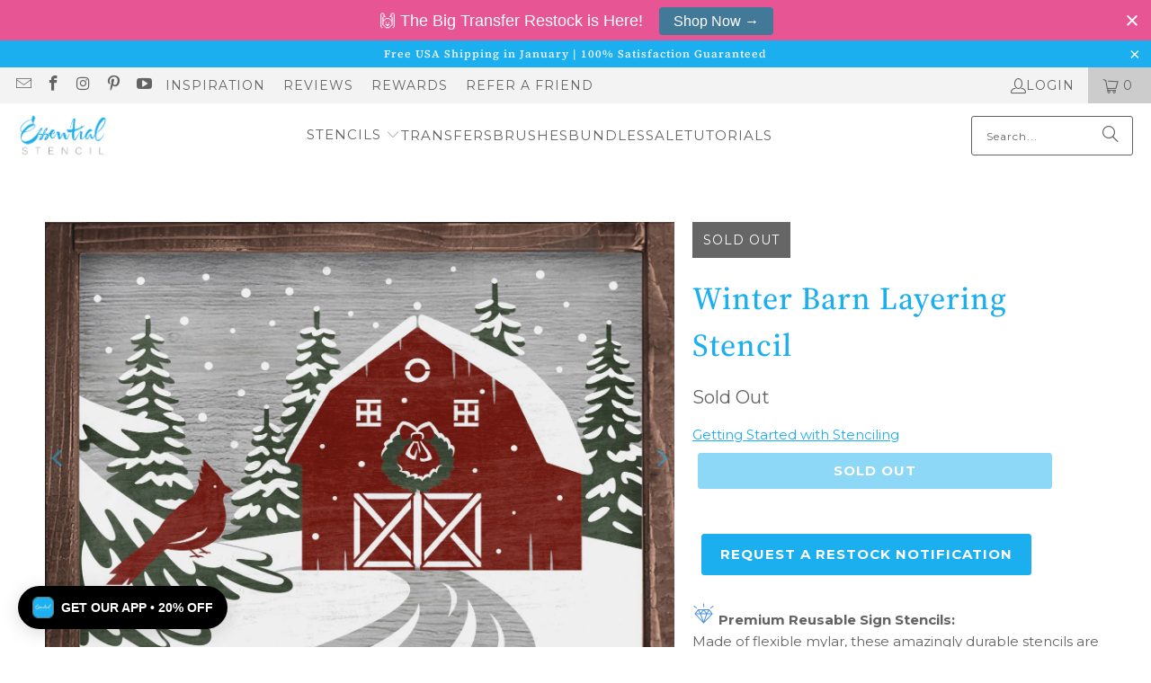

--- FILE ---
content_type: text/html; charset=utf-8
request_url: https://essentialstencil.com/en-ca/products/winter-barn-layering-stencil
body_size: 75731
content:


 <!DOCTYPE html>
<html class="no-js no-touch" lang="en"> <head> <script>
    window.Store = window.Store || {};
    window.Store.id = 468418623;</script> <meta charset="utf-8"> <meta http-equiv="cleartype" content="on"> <meta name="robots" content="index,follow"> <!-- Mobile Specific Metas --> <meta name="HandheldFriendly" content="True"> <meta name="MobileOptimized" content="320"> <meta name="viewport" content="width=device-width,initial-scale=1"> <meta name="theme-color" content="#ffffff"> <title>
      Reusable Winter Barn Layering Stencil - Essential Stencil</title> <meta name="description" content="DIY Beautiful Christmas Decor withStencil Set these Amazingly durable + easy to use sign stencils - Perfect for painting on wood, furniture + more | 100% satisfaction guaranteed"/> <!-- Preconnect Domains --> <link rel="preconnect" href="https://fonts.shopifycdn.com" /> <link rel="preconnect" href="https://cdn.shopify.com" /> <link rel="preconnect" href="https://v.shopify.com" /> <link rel="preconnect" href="https://cdn.shopifycloud.com" /> <link rel="preconnect" href="https://monorail-edge.shopifysvc.com"> <!-- fallback for browsers that don't support preconnect --> <link rel="dns-prefetch" href="https://fonts.shopifycdn.com" /> <link rel="dns-prefetch" href="https://cdn.shopify.com" /> <link rel="dns-prefetch" href="https://v.shopify.com" /> <link rel="dns-prefetch" href="https://cdn.shopifycloud.com" /> <link rel="dns-prefetch" href="https://monorail-edge.shopifysvc.com"> <!-- Preload Assets --> <link rel="preload" href="//essentialstencil.com/cdn/shop/t/80/assets/fancybox.css?v=19278034316635137701735440112" as="style"> <link rel="preload" href="//essentialstencil.com/cdn/shop/t/80/assets/styles.css?v=169527130765769306791763051160" as="style"> <link rel="preload" href="//essentialstencil.com/cdn/shop/t/80/assets/jquery.min.js?v=81049236547974671631735440112" as="script"> <link rel="preload" href="//essentialstencil.com/cdn/shop/t/80/assets/vendors.js?v=116787145737697578771735440112" as="script"> <link rel="preload" href="//essentialstencil.com/cdn/shop/t/80/assets/sections.js?v=92026143547309167601735440112" as="script"> <link rel="preload" href="//essentialstencil.com/cdn/shop/t/80/assets/utilities.js?v=68769027471941400431735440112" as="script"> <link rel="preload" href="//essentialstencil.com/cdn/shop/t/80/assets/app.js?v=177844913793715598101735440112" as="script"> <!-- Stylesheet for Fancybox library --> <link href="//essentialstencil.com/cdn/shop/t/80/assets/fancybox.css?v=19278034316635137701735440112" rel="stylesheet" type="text/css" media="all" /> <!-- Stylesheets for Turbo --> <link href="//essentialstencil.com/cdn/shop/t/80/assets/styles.css?v=169527130765769306791763051160" rel="stylesheet" type="text/css" media="all" /> <script>
      window.lazySizesConfig = window.lazySizesConfig || {};

      lazySizesConfig.expand = 300;
      lazySizesConfig.loadHidden = false;

      /*! lazysizes - v5.2.2 - bgset plugin */
      !function(e,t){var a=function(){t(e.lazySizes),e.removeEventListener("lazyunveilread",a,!0)};t=t.bind(null,e,e.document),"object"==typeof module&&module.exports?t(require("lazysizes")):"function"==typeof define&&define.amd?define(["lazysizes"],t):e.lazySizes?a():e.addEventListener("lazyunveilread",a,!0)}(window,function(e,z,g){"use strict";var c,y,b,f,i,s,n,v,m;e.addEventListener&&(c=g.cfg,y=/\s+/g,b=/\s*\|\s+|\s+\|\s*/g,f=/^(.+?)(?:\s+\[\s*(.+?)\s*\])(?:\s+\[\s*(.+?)\s*\])?$/,i=/^\s*\(*\s*type\s*:\s*(.+?)\s*\)*\s*$/,s=/\(|\)|'/,n={contain:1,cover:1},v=function(e,t){var a;t&&((a=t.match(i))&&a[1]?e.setAttribute("type",a[1]):e.setAttribute("media",c.customMedia[t]||t))},m=function(e){var t,a,i,r;e.target._lazybgset&&(a=(t=e.target)._lazybgset,(i=t.currentSrc||t.src)&&((r=g.fire(a,"bgsetproxy",{src:i,useSrc:s.test(i)?JSON.stringify(i):i})).defaultPrevented||(a.style.backgroundImage="url("+r.detail.useSrc+")")),t._lazybgsetLoading&&(g.fire(a,"_lazyloaded",{},!1,!0),delete t._lazybgsetLoading))},addEventListener("lazybeforeunveil",function(e){var t,a,i,r,s,n,l,d,o,u;!e.defaultPrevented&&(t=e.target.getAttribute("data-bgset"))&&(o=e.target,(u=z.createElement("img")).alt="",u._lazybgsetLoading=!0,e.detail.firesLoad=!0,a=t,i=o,r=u,s=z.createElement("picture"),n=i.getAttribute(c.sizesAttr),l=i.getAttribute("data-ratio"),d=i.getAttribute("data-optimumx"),i._lazybgset&&i._lazybgset.parentNode==i&&i.removeChild(i._lazybgset),Object.defineProperty(r,"_lazybgset",{value:i,writable:!0}),Object.defineProperty(i,"_lazybgset",{value:s,writable:!0}),a=a.replace(y," ").split(b),s.style.display="none",r.className=c.lazyClass,1!=a.length||n||(n="auto"),a.forEach(function(e){var t,a=z.createElement("source");n&&"auto"!=n&&a.setAttribute("sizes",n),(t=e.match(f))?(a.setAttribute(c.srcsetAttr,t[1]),v(a,t[2]),v(a,t[3])):a.setAttribute(c.srcsetAttr,e),s.appendChild(a)}),n&&(r.setAttribute(c.sizesAttr,n),i.removeAttribute(c.sizesAttr),i.removeAttribute("sizes")),d&&r.setAttribute("data-optimumx",d),l&&r.setAttribute("data-ratio",l),s.appendChild(r),i.appendChild(s),setTimeout(function(){g.loader.unveil(u),g.rAF(function(){g.fire(u,"_lazyloaded",{},!0,!0),u.complete&&m({target:u})})}))}),z.addEventListener("load",m,!0),e.addEventListener("lazybeforesizes",function(e){var t,a,i,r;e.detail.instance==g&&e.target._lazybgset&&e.detail.dataAttr&&(t=e.target._lazybgset,i=t,r=(getComputedStyle(i)||{getPropertyValue:function(){}}).getPropertyValue("background-size"),!n[r]&&n[i.style.backgroundSize]&&(r=i.style.backgroundSize),n[a=r]&&(e.target._lazysizesParentFit=a,g.rAF(function(){e.target.setAttribute("data-parent-fit",a),e.target._lazysizesParentFit&&delete e.target._lazysizesParentFit})))},!0),z.documentElement.addEventListener("lazybeforesizes",function(e){var t,a;!e.defaultPrevented&&e.target._lazybgset&&e.detail.instance==g&&(e.detail.width=(t=e.target._lazybgset,a=g.gW(t,t.parentNode),(!t._lazysizesWidth||a>t._lazysizesWidth)&&(t._lazysizesWidth=a),t._lazysizesWidth))}))});

      /*! lazysizes - v5.2.2 */
      !function(e){var t=function(u,D,f){"use strict";var k,H;if(function(){var e;var t={lazyClass:"lazyload",loadedClass:"lazyloaded",loadingClass:"lazyloading",preloadClass:"lazypreload",errorClass:"lazyerror",autosizesClass:"lazyautosizes",srcAttr:"data-src",srcsetAttr:"data-srcset",sizesAttr:"data-sizes",minSize:40,customMedia:{},init:true,expFactor:1.5,hFac:.8,loadMode:2,loadHidden:true,ricTimeout:0,throttleDelay:125};H=u.lazySizesConfig||u.lazysizesConfig||{};for(e in t){if(!(e in H)){H[e]=t[e]}}}(),!D||!D.getElementsByClassName){return{init:function(){},cfg:H,noSupport:true}}var O=D.documentElement,a=u.HTMLPictureElement,P="addEventListener",$="getAttribute",q=u[P].bind(u),I=u.setTimeout,U=u.requestAnimationFrame||I,l=u.requestIdleCallback,j=/^picture$/i,r=["load","error","lazyincluded","_lazyloaded"],i={},G=Array.prototype.forEach,J=function(e,t){if(!i[t]){i[t]=new RegExp("(\\s|^)"+t+"(\\s|$)")}return i[t].test(e[$]("class")||"")&&i[t]},K=function(e,t){if(!J(e,t)){e.setAttribute("class",(e[$]("class")||"").trim()+" "+t)}},Q=function(e,t){var i;if(i=J(e,t)){e.setAttribute("class",(e[$]("class")||"").replace(i," "))}},V=function(t,i,e){var a=e?P:"removeEventListener";if(e){V(t,i)}r.forEach(function(e){t[a](e,i)})},X=function(e,t,i,a,r){var n=D.createEvent("Event");if(!i){i={}}i.instance=k;n.initEvent(t,!a,!r);n.detail=i;e.dispatchEvent(n);return n},Y=function(e,t){var i;if(!a&&(i=u.picturefill||H.pf)){if(t&&t.src&&!e[$]("srcset")){e.setAttribute("srcset",t.src)}i({reevaluate:true,elements:[e]})}else if(t&&t.src){e.src=t.src}},Z=function(e,t){return(getComputedStyle(e,null)||{})[t]},s=function(e,t,i){i=i||e.offsetWidth;while(i<H.minSize&&t&&!e._lazysizesWidth){i=t.offsetWidth;t=t.parentNode}return i},ee=function(){var i,a;var t=[];var r=[];var n=t;var s=function(){var e=n;n=t.length?r:t;i=true;a=false;while(e.length){e.shift()()}i=false};var e=function(e,t){if(i&&!t){e.apply(this,arguments)}else{n.push(e);if(!a){a=true;(D.hidden?I:U)(s)}}};e._lsFlush=s;return e}(),te=function(i,e){return e?function(){ee(i)}:function(){var e=this;var t=arguments;ee(function(){i.apply(e,t)})}},ie=function(e){var i;var a=0;var r=H.throttleDelay;var n=H.ricTimeout;var t=function(){i=false;a=f.now();e()};var s=l&&n>49?function(){l(t,{timeout:n});if(n!==H.ricTimeout){n=H.ricTimeout}}:te(function(){I(t)},true);return function(e){var t;if(e=e===true){n=33}if(i){return}i=true;t=r-(f.now()-a);if(t<0){t=0}if(e||t<9){s()}else{I(s,t)}}},ae=function(e){var t,i;var a=99;var r=function(){t=null;e()};var n=function(){var e=f.now()-i;if(e<a){I(n,a-e)}else{(l||r)(r)}};return function(){i=f.now();if(!t){t=I(n,a)}}},e=function(){var v,m,c,h,e;var y,z,g,p,C,b,A;var n=/^img$/i;var d=/^iframe$/i;var E="onscroll"in u&&!/(gle|ing)bot/.test(navigator.userAgent);var _=0;var w=0;var N=0;var M=-1;var x=function(e){N--;if(!e||N<0||!e.target){N=0}};var W=function(e){if(A==null){A=Z(D.body,"visibility")=="hidden"}return A||!(Z(e.parentNode,"visibility")=="hidden"&&Z(e,"visibility")=="hidden")};var S=function(e,t){var i;var a=e;var r=W(e);g-=t;b+=t;p-=t;C+=t;while(r&&(a=a.offsetParent)&&a!=D.body&&a!=O){r=(Z(a,"opacity")||1)>0;if(r&&Z(a,"overflow")!="visible"){i=a.getBoundingClientRect();r=C>i.left&&p<i.right&&b>i.top-1&&g<i.bottom+1}}return r};var t=function(){var e,t,i,a,r,n,s,l,o,u,f,c;var d=k.elements;if((h=H.loadMode)&&N<8&&(e=d.length)){t=0;M++;for(;t<e;t++){if(!d[t]||d[t]._lazyRace){continue}if(!E||k.prematureUnveil&&k.prematureUnveil(d[t])){R(d[t]);continue}if(!(l=d[t][$]("data-expand"))||!(n=l*1)){n=w}if(!u){u=!H.expand||H.expand<1?O.clientHeight>500&&O.clientWidth>500?500:370:H.expand;k._defEx=u;f=u*H.expFactor;c=H.hFac;A=null;if(w<f&&N<1&&M>2&&h>2&&!D.hidden){w=f;M=0}else if(h>1&&M>1&&N<6){w=u}else{w=_}}if(o!==n){y=innerWidth+n*c;z=innerHeight+n;s=n*-1;o=n}i=d[t].getBoundingClientRect();if((b=i.bottom)>=s&&(g=i.top)<=z&&(C=i.right)>=s*c&&(p=i.left)<=y&&(b||C||p||g)&&(H.loadHidden||W(d[t]))&&(m&&N<3&&!l&&(h<3||M<4)||S(d[t],n))){R(d[t]);r=true;if(N>9){break}}else if(!r&&m&&!a&&N<4&&M<4&&h>2&&(v[0]||H.preloadAfterLoad)&&(v[0]||!l&&(b||C||p||g||d[t][$](H.sizesAttr)!="auto"))){a=v[0]||d[t]}}if(a&&!r){R(a)}}};var i=ie(t);var B=function(e){var t=e.target;if(t._lazyCache){delete t._lazyCache;return}x(e);K(t,H.loadedClass);Q(t,H.loadingClass);V(t,L);X(t,"lazyloaded")};var a=te(B);var L=function(e){a({target:e.target})};var T=function(t,i){try{t.contentWindow.location.replace(i)}catch(e){t.src=i}};var F=function(e){var t;var i=e[$](H.srcsetAttr);if(t=H.customMedia[e[$]("data-media")||e[$]("media")]){e.setAttribute("media",t)}if(i){e.setAttribute("srcset",i)}};var s=te(function(t,e,i,a,r){var n,s,l,o,u,f;if(!(u=X(t,"lazybeforeunveil",e)).defaultPrevented){if(a){if(i){K(t,H.autosizesClass)}else{t.setAttribute("sizes",a)}}s=t[$](H.srcsetAttr);n=t[$](H.srcAttr);if(r){l=t.parentNode;o=l&&j.test(l.nodeName||"")}f=e.firesLoad||"src"in t&&(s||n||o);u={target:t};K(t,H.loadingClass);if(f){clearTimeout(c);c=I(x,2500);V(t,L,true)}if(o){G.call(l.getElementsByTagName("source"),F)}if(s){t.setAttribute("srcset",s)}else if(n&&!o){if(d.test(t.nodeName)){T(t,n)}else{t.src=n}}if(r&&(s||o)){Y(t,{src:n})}}if(t._lazyRace){delete t._lazyRace}Q(t,H.lazyClass);ee(function(){var e=t.complete&&t.naturalWidth>1;if(!f||e){if(e){K(t,"ls-is-cached")}B(u);t._lazyCache=true;I(function(){if("_lazyCache"in t){delete t._lazyCache}},9)}if(t.loading=="lazy"){N--}},true)});var R=function(e){if(e._lazyRace){return}var t;var i=n.test(e.nodeName);var a=i&&(e[$](H.sizesAttr)||e[$]("sizes"));var r=a=="auto";if((r||!m)&&i&&(e[$]("src")||e.srcset)&&!e.complete&&!J(e,H.errorClass)&&J(e,H.lazyClass)){return}t=X(e,"lazyunveilread").detail;if(r){re.updateElem(e,true,e.offsetWidth)}e._lazyRace=true;N++;s(e,t,r,a,i)};var r=ae(function(){H.loadMode=3;i()});var l=function(){if(H.loadMode==3){H.loadMode=2}r()};var o=function(){if(m){return}if(f.now()-e<999){I(o,999);return}m=true;H.loadMode=3;i();q("scroll",l,true)};return{_:function(){e=f.now();k.elements=D.getElementsByClassName(H.lazyClass);v=D.getElementsByClassName(H.lazyClass+" "+H.preloadClass);q("scroll",i,true);q("resize",i,true);q("pageshow",function(e){if(e.persisted){var t=D.querySelectorAll("."+H.loadingClass);if(t.length&&t.forEach){U(function(){t.forEach(function(e){if(e.complete){R(e)}})})}}});if(u.MutationObserver){new MutationObserver(i).observe(O,{childList:true,subtree:true,attributes:true})}else{O[P]("DOMNodeInserted",i,true);O[P]("DOMAttrModified",i,true);setInterval(i,999)}q("hashchange",i,true);["focus","mouseover","click","load","transitionend","animationend"].forEach(function(e){D[P](e,i,true)});if(/d$|^c/.test(D.readyState)){o()}else{q("load",o);D[P]("DOMContentLoaded",i);I(o,2e4)}if(k.elements.length){t();ee._lsFlush()}else{i()}},checkElems:i,unveil:R,_aLSL:l}}(),re=function(){var i;var n=te(function(e,t,i,a){var r,n,s;e._lazysizesWidth=a;a+="px";e.setAttribute("sizes",a);if(j.test(t.nodeName||"")){r=t.getElementsByTagName("source");for(n=0,s=r.length;n<s;n++){r[n].setAttribute("sizes",a)}}if(!i.detail.dataAttr){Y(e,i.detail)}});var a=function(e,t,i){var a;var r=e.parentNode;if(r){i=s(e,r,i);a=X(e,"lazybeforesizes",{width:i,dataAttr:!!t});if(!a.defaultPrevented){i=a.detail.width;if(i&&i!==e._lazysizesWidth){n(e,r,a,i)}}}};var e=function(){var e;var t=i.length;if(t){e=0;for(;e<t;e++){a(i[e])}}};var t=ae(e);return{_:function(){i=D.getElementsByClassName(H.autosizesClass);q("resize",t)},checkElems:t,updateElem:a}}(),t=function(){if(!t.i&&D.getElementsByClassName){t.i=true;re._();e._()}};return I(function(){H.init&&t()}),k={cfg:H,autoSizer:re,loader:e,init:t,uP:Y,aC:K,rC:Q,hC:J,fire:X,gW:s,rAF:ee}}(e,e.document,Date);e.lazySizes=t,"object"==typeof module&&module.exports&&(module.exports=t)}("undefined"!=typeof window?window:{});</script> <!-- Icons --> <link rel="shortcut icon" type="image/x-icon" href="//essentialstencil.com/cdn/shop/files/Essential_Stencil_logos-01_180x180.png?v=1614931136"> <link rel="apple-touch-icon" href="//essentialstencil.com/cdn/shop/files/Essential_Stencil_logos-01_180x180.png?v=1614931136"/> <link rel="apple-touch-icon" sizes="57x57" href="//essentialstencil.com/cdn/shop/files/Essential_Stencil_logos-01_57x57.png?v=1614931136"/> <link rel="apple-touch-icon" sizes="60x60" href="//essentialstencil.com/cdn/shop/files/Essential_Stencil_logos-01_60x60.png?v=1614931136"/> <link rel="apple-touch-icon" sizes="72x72" href="//essentialstencil.com/cdn/shop/files/Essential_Stencil_logos-01_72x72.png?v=1614931136"/> <link rel="apple-touch-icon" sizes="76x76" href="//essentialstencil.com/cdn/shop/files/Essential_Stencil_logos-01_76x76.png?v=1614931136"/> <link rel="apple-touch-icon" sizes="114x114" href="//essentialstencil.com/cdn/shop/files/Essential_Stencil_logos-01_114x114.png?v=1614931136"/> <link rel="apple-touch-icon" sizes="180x180" href="//essentialstencil.com/cdn/shop/files/Essential_Stencil_logos-01_180x180.png?v=1614931136"/> <link rel="apple-touch-icon" sizes="228x228" href="//essentialstencil.com/cdn/shop/files/Essential_Stencil_logos-01_228x228.png?v=1614931136"/> <link rel="canonical" href="https://essentialstencil.com/en-ca/products/winter-barn-layering-stencil"/> <script src="//essentialstencil.com/cdn/shop/t/80/assets/jquery.min.js?v=81049236547974671631735440112" defer></script> <script src="//essentialstencil.com/cdn/shop/t/80/assets/currencies.js?v=1648699478663843391735440112" defer></script> <script>
      window.PXUTheme = window.PXUTheme || {};
      window.PXUTheme.version = '9.0.0';
      window.PXUTheme.name = 'Turbo';</script>
    


    
<template id="price-ui"><span class="price " data-price></span><span class="compare-at-price" data-compare-at-price></span><span class="unit-pricing" data-unit-pricing></span></template> <template id="price-ui-badge"><div class="price-ui-badge__sticker price-ui-badge__sticker--"> <span class="price-ui-badge__sticker-text" data-badge></span></div></template> <template id="price-ui__price"><span class="money" data-price></span></template> <template id="price-ui__price-range"><span class="price-min" data-price-min><span class="money" data-price></span></span> - <span class="price-max" data-price-max><span class="money" data-price></span></span></template> <template id="price-ui__unit-pricing"><span class="unit-quantity" data-unit-quantity></span> | <span class="unit-price" data-unit-price><span class="money" data-price></span></span> / <span class="unit-measurement" data-unit-measurement></span></template> <template id="price-ui-badge__percent-savings-range">Save up to <span data-price-percent></span>%</template> <template id="price-ui-badge__percent-savings">Save <span data-price-percent></span>%</template> <template id="price-ui-badge__price-savings-range">Save up to <span class="money" data-price></span></template> <template id="price-ui-badge__price-savings">Save <span class="money" data-price></span></template> <template id="price-ui-badge__on-sale">Sale</template> <template id="price-ui-badge__sold-out">Sold out</template> <template id="price-ui-badge__in-stock">In stock</template> <script>
      
window.PXUTheme = window.PXUTheme || {};


window.PXUTheme.theme_settings = {};
window.PXUTheme.currency = {};
window.PXUTheme.routes = window.PXUTheme.routes || {};


window.PXUTheme.theme_settings.display_tos_checkbox = false;
window.PXUTheme.theme_settings.go_to_checkout = true;
window.PXUTheme.theme_settings.cart_action = "ajax";
window.PXUTheme.theme_settings.cart_shipping_calculator = false;


window.PXUTheme.theme_settings.collection_swatches = true;
window.PXUTheme.theme_settings.collection_secondary_image = false;


window.PXUTheme.currency.show_multiple_currencies = false;
window.PXUTheme.currency.shop_currency = "USD";
window.PXUTheme.currency.default_currency = "USD";
window.PXUTheme.currency.display_format = "money_format";
window.PXUTheme.currency.money_format = "${{amount}}";
window.PXUTheme.currency.money_format_no_currency = "${{amount}}";
window.PXUTheme.currency.money_format_currency = "${{amount}} CAD";
window.PXUTheme.currency.native_multi_currency = true;
window.PXUTheme.currency.iso_code = "CAD";
window.PXUTheme.currency.symbol = "$";


window.PXUTheme.theme_settings.display_inventory_left = true;
window.PXUTheme.theme_settings.inventory_threshold = 50;
window.PXUTheme.theme_settings.limit_quantity = true;


window.PXUTheme.theme_settings.menu_position = null;


window.PXUTheme.theme_settings.newsletter_popup = false;
window.PXUTheme.theme_settings.newsletter_popup_days = "14";
window.PXUTheme.theme_settings.newsletter_popup_mobile = false;
window.PXUTheme.theme_settings.newsletter_popup_seconds = 0;


window.PXUTheme.theme_settings.pagination_type = "infinite_scroll";


window.PXUTheme.theme_settings.enable_shopify_collection_badges = false;
window.PXUTheme.theme_settings.quick_shop_thumbnail_position = null;
window.PXUTheme.theme_settings.product_form_style = "radio";
window.PXUTheme.theme_settings.sale_banner_enabled = true;
window.PXUTheme.theme_settings.display_savings = true;
window.PXUTheme.theme_settings.display_sold_out_price = false;
window.PXUTheme.theme_settings.free_text = "Free";
window.PXUTheme.theme_settings.video_looping = null;
window.PXUTheme.theme_settings.quick_shop_style = "popup";
window.PXUTheme.theme_settings.hover_enabled = false;


window.PXUTheme.routes.cart_url = "/en-ca/cart";
window.PXUTheme.routes.root_url = "/en-ca";
window.PXUTheme.routes.search_url = "/en-ca/search";
window.PXUTheme.routes.all_products_collection_url = "/en-ca/collections/all";
window.PXUTheme.routes.product_recommendations_url = "/en-ca/recommendations/products";
window.PXUTheme.routes.predictive_search_url = "/en-ca/search/suggest";


window.PXUTheme.theme_settings.image_loading_style = "appear";


window.PXUTheme.theme_settings.enable_autocomplete = true;


window.PXUTheme.theme_settings.page_dots_enabled = true;
window.PXUTheme.theme_settings.slideshow_arrow_size = "bold";


window.PXUTheme.theme_settings.quick_shop_enabled = false;


window.PXUTheme.translation = {};


window.PXUTheme.translation.agree_to_terms_warning = "You must agree with the terms and conditions to checkout.";
window.PXUTheme.translation.one_item_left = "item left";
window.PXUTheme.translation.items_left_text = "items left";
window.PXUTheme.translation.cart_savings_text = "Total Savings";
window.PXUTheme.translation.cart_discount_text = "Discount";
window.PXUTheme.translation.cart_subtotal_text = "Subtotal";
window.PXUTheme.translation.cart_remove_text = "Remove";
window.PXUTheme.translation.cart_free_text = "Free";


window.PXUTheme.translation.newsletter_success_text = "Thank you for joining our mailing list!";


window.PXUTheme.translation.notify_email = "Enter your email address...";
window.PXUTheme.translation.notify_email_value = "Translation missing: en.contact.fields.email";
window.PXUTheme.translation.notify_email_send = "Send";
window.PXUTheme.translation.notify_message_first = "Please notify me when ";
window.PXUTheme.translation.notify_message_last = " becomes available - ";
window.PXUTheme.translation.notify_success_text = "Thanks! We will notify you when this product becomes available!";


window.PXUTheme.translation.add_to_cart = "Add to Cart";
window.PXUTheme.translation.coming_soon_text = "Coming Soon";
window.PXUTheme.translation.sold_out_text = "Sold Out";
window.PXUTheme.translation.sale_text = "Sale";
window.PXUTheme.translation.savings_text = "You Save";
window.PXUTheme.translation.from_text = "from";
window.PXUTheme.translation.new_text = "New";
window.PXUTheme.translation.pre_order_text = "Pre-Order";
window.PXUTheme.translation.unavailable_text = "Unavailable";


window.PXUTheme.translation.all_results = "View all results";
window.PXUTheme.translation.no_results = "Sorry, no results!";


window.PXUTheme.media_queries = {};
window.PXUTheme.media_queries.small = window.matchMedia( "(max-width: 480px)" );
window.PXUTheme.media_queries.medium = window.matchMedia( "(max-width: 798px)" );
window.PXUTheme.media_queries.large = window.matchMedia( "(min-width: 799px)" );
window.PXUTheme.media_queries.larger = window.matchMedia( "(min-width: 960px)" );
window.PXUTheme.media_queries.xlarge = window.matchMedia( "(min-width: 1200px)" );
window.PXUTheme.media_queries.ie10 = window.matchMedia( "all and (-ms-high-contrast: none), (-ms-high-contrast: active)" );
window.PXUTheme.media_queries.tablet = window.matchMedia( "only screen and (min-width: 799px) and (max-width: 1024px)" );
window.PXUTheme.media_queries.mobile_and_tablet = window.matchMedia( "(max-width: 1024px)" );</script> <script src="//essentialstencil.com/cdn/shop/t/80/assets/vendors.js?v=116787145737697578771735440112" defer></script> <script src="//essentialstencil.com/cdn/shop/t/80/assets/sections.js?v=92026143547309167601735440112" defer></script> <script src="//essentialstencil.com/cdn/shop/t/80/assets/utilities.js?v=68769027471941400431735440112" defer></script> <script src="//essentialstencil.com/cdn/shop/t/80/assets/app.js?v=177844913793715598101735440112" defer></script> <script src="//essentialstencil.com/cdn/shop/t/80/assets/instantclick.min.js?v=20092422000980684151735440112" data-no-instant defer></script> <script data-no-instant>
        window.addEventListener('DOMContentLoaded', function() {

          function inIframe() {
            try {
              return window.self !== window.top;
            } catch (e) {
              return true;
            }
          }

          if (!inIframe()){
            InstantClick.on('change', function() {

              $('head script[src*="shopify"]').each(function() {
                var script = document.createElement('script');
                script.type = 'text/javascript';
                script.src = $(this).attr('src');

                $('body').append(script);
              });

              $('body').removeClass('fancybox-active');
              $.fancybox.destroy();

              InstantClick.init();

            });
          }
        });</script> <script></script> <!-- pxu-sections-js start DO NOT EDIT --><script src="//essentialstencil.com/cdn/shop/t/80/assets/pxu-sections.js?v=153371558705645473471735440164" defer></script><!-- DO NOT EDIT pxu-sections-js end-->
<script>window.performance && window.performance.mark && window.performance.mark('shopify.content_for_header.start');</script><meta name="google-site-verification" content="uIlP_S1OAINvVsP9WOyEp8joMl1nywki5IbYiFi5Ic4">
<meta id="shopify-digital-wallet" name="shopify-digital-wallet" content="/468418623/digital_wallets/dialog">
<meta name="shopify-checkout-api-token" content="6104509c4b1b4d6408a1d9633292f496">
<meta id="in-context-paypal-metadata" data-shop-id="468418623" data-venmo-supported="false" data-environment="production" data-locale="en_US" data-paypal-v4="true" data-currency="CAD">
<link rel="alternate" hreflang="x-default" href="https://essentialstencil.com/products/winter-barn-layering-stencil">
<link rel="alternate" hreflang="en" href="https://essentialstencil.com/products/winter-barn-layering-stencil">
<link rel="alternate" hreflang="en-AU" href="https://essentialstencil.com/en-au/products/winter-barn-layering-stencil">
<link rel="alternate" hreflang="en-CA" href="https://essentialstencil.com/en-ca/products/winter-barn-layering-stencil">
<link rel="alternate" type="application/json+oembed" href="https://essentialstencil.com/en-ca/products/winter-barn-layering-stencil.oembed">
<script async="async" src="/checkouts/internal/preloads.js?locale=en-CA"></script>
<link rel="preconnect" href="https://shop.app" crossorigin="anonymous">
<script async="async" src="https://shop.app/checkouts/internal/preloads.js?locale=en-CA&shop_id=468418623" crossorigin="anonymous"></script>
<script id="apple-pay-shop-capabilities" type="application/json">{"shopId":468418623,"countryCode":"US","currencyCode":"CAD","merchantCapabilities":["supports3DS"],"merchantId":"gid:\/\/shopify\/Shop\/468418623","merchantName":"Essential Stencil","requiredBillingContactFields":["postalAddress","email"],"requiredShippingContactFields":["postalAddress","email"],"shippingType":"shipping","supportedNetworks":["visa","masterCard","amex","discover","elo","jcb"],"total":{"type":"pending","label":"Essential Stencil","amount":"1.00"},"shopifyPaymentsEnabled":true,"supportsSubscriptions":true}</script>
<script id="shopify-features" type="application/json">{"accessToken":"6104509c4b1b4d6408a1d9633292f496","betas":["rich-media-storefront-analytics"],"domain":"essentialstencil.com","predictiveSearch":true,"shopId":468418623,"locale":"en"}</script>
<script>var Shopify = Shopify || {};
Shopify.shop = "essential-stencil.myshopify.com";
Shopify.locale = "en";
Shopify.currency = {"active":"CAD","rate":"1.413906936"};
Shopify.country = "CA";
Shopify.theme = {"name":"TurboTheme 2.0 - tags (12-28-2024)","id":128775028799,"schema_name":"Turbo","schema_version":"9.0.0","theme_store_id":null,"role":"main"};
Shopify.theme.handle = "null";
Shopify.theme.style = {"id":null,"handle":null};
Shopify.cdnHost = "essentialstencil.com/cdn";
Shopify.routes = Shopify.routes || {};
Shopify.routes.root = "/en-ca/";</script>
<script type="module">!function(o){(o.Shopify=o.Shopify||{}).modules=!0}(window);</script>
<script>!function(o){function n(){var o=[];function n(){o.push(Array.prototype.slice.apply(arguments))}return n.q=o,n}var t=o.Shopify=o.Shopify||{};t.loadFeatures=n(),t.autoloadFeatures=n()}(window);</script>
<script>
  window.ShopifyPay = window.ShopifyPay || {};
  window.ShopifyPay.apiHost = "shop.app\/pay";
  window.ShopifyPay.redirectState = null;
</script>
<script id="shop-js-analytics" type="application/json">{"pageType":"product"}</script>
<script defer="defer" async type="module" src="//essentialstencil.com/cdn/shopifycloud/shop-js/modules/v2/client.init-shop-cart-sync_BT-GjEfc.en.esm.js"></script>
<script defer="defer" async type="module" src="//essentialstencil.com/cdn/shopifycloud/shop-js/modules/v2/chunk.common_D58fp_Oc.esm.js"></script>
<script defer="defer" async type="module" src="//essentialstencil.com/cdn/shopifycloud/shop-js/modules/v2/chunk.modal_xMitdFEc.esm.js"></script>
<script type="module">
  await import("//essentialstencil.com/cdn/shopifycloud/shop-js/modules/v2/client.init-shop-cart-sync_BT-GjEfc.en.esm.js");
await import("//essentialstencil.com/cdn/shopifycloud/shop-js/modules/v2/chunk.common_D58fp_Oc.esm.js");
await import("//essentialstencil.com/cdn/shopifycloud/shop-js/modules/v2/chunk.modal_xMitdFEc.esm.js");

  window.Shopify.SignInWithShop?.initShopCartSync?.({"fedCMEnabled":true,"windoidEnabled":true});

</script>
<script>
  window.Shopify = window.Shopify || {};
  if (!window.Shopify.featureAssets) window.Shopify.featureAssets = {};
  window.Shopify.featureAssets['shop-js'] = {"shop-cart-sync":["modules/v2/client.shop-cart-sync_DZOKe7Ll.en.esm.js","modules/v2/chunk.common_D58fp_Oc.esm.js","modules/v2/chunk.modal_xMitdFEc.esm.js"],"init-fed-cm":["modules/v2/client.init-fed-cm_B6oLuCjv.en.esm.js","modules/v2/chunk.common_D58fp_Oc.esm.js","modules/v2/chunk.modal_xMitdFEc.esm.js"],"shop-cash-offers":["modules/v2/client.shop-cash-offers_D2sdYoxE.en.esm.js","modules/v2/chunk.common_D58fp_Oc.esm.js","modules/v2/chunk.modal_xMitdFEc.esm.js"],"shop-login-button":["modules/v2/client.shop-login-button_QeVjl5Y3.en.esm.js","modules/v2/chunk.common_D58fp_Oc.esm.js","modules/v2/chunk.modal_xMitdFEc.esm.js"],"pay-button":["modules/v2/client.pay-button_DXTOsIq6.en.esm.js","modules/v2/chunk.common_D58fp_Oc.esm.js","modules/v2/chunk.modal_xMitdFEc.esm.js"],"shop-button":["modules/v2/client.shop-button_DQZHx9pm.en.esm.js","modules/v2/chunk.common_D58fp_Oc.esm.js","modules/v2/chunk.modal_xMitdFEc.esm.js"],"avatar":["modules/v2/client.avatar_BTnouDA3.en.esm.js"],"init-windoid":["modules/v2/client.init-windoid_CR1B-cfM.en.esm.js","modules/v2/chunk.common_D58fp_Oc.esm.js","modules/v2/chunk.modal_xMitdFEc.esm.js"],"init-shop-for-new-customer-accounts":["modules/v2/client.init-shop-for-new-customer-accounts_C_vY_xzh.en.esm.js","modules/v2/client.shop-login-button_QeVjl5Y3.en.esm.js","modules/v2/chunk.common_D58fp_Oc.esm.js","modules/v2/chunk.modal_xMitdFEc.esm.js"],"init-shop-email-lookup-coordinator":["modules/v2/client.init-shop-email-lookup-coordinator_BI7n9ZSv.en.esm.js","modules/v2/chunk.common_D58fp_Oc.esm.js","modules/v2/chunk.modal_xMitdFEc.esm.js"],"init-shop-cart-sync":["modules/v2/client.init-shop-cart-sync_BT-GjEfc.en.esm.js","modules/v2/chunk.common_D58fp_Oc.esm.js","modules/v2/chunk.modal_xMitdFEc.esm.js"],"shop-toast-manager":["modules/v2/client.shop-toast-manager_DiYdP3xc.en.esm.js","modules/v2/chunk.common_D58fp_Oc.esm.js","modules/v2/chunk.modal_xMitdFEc.esm.js"],"init-customer-accounts":["modules/v2/client.init-customer-accounts_D9ZNqS-Q.en.esm.js","modules/v2/client.shop-login-button_QeVjl5Y3.en.esm.js","modules/v2/chunk.common_D58fp_Oc.esm.js","modules/v2/chunk.modal_xMitdFEc.esm.js"],"init-customer-accounts-sign-up":["modules/v2/client.init-customer-accounts-sign-up_iGw4briv.en.esm.js","modules/v2/client.shop-login-button_QeVjl5Y3.en.esm.js","modules/v2/chunk.common_D58fp_Oc.esm.js","modules/v2/chunk.modal_xMitdFEc.esm.js"],"shop-follow-button":["modules/v2/client.shop-follow-button_CqMgW2wH.en.esm.js","modules/v2/chunk.common_D58fp_Oc.esm.js","modules/v2/chunk.modal_xMitdFEc.esm.js"],"checkout-modal":["modules/v2/client.checkout-modal_xHeaAweL.en.esm.js","modules/v2/chunk.common_D58fp_Oc.esm.js","modules/v2/chunk.modal_xMitdFEc.esm.js"],"shop-login":["modules/v2/client.shop-login_D91U-Q7h.en.esm.js","modules/v2/chunk.common_D58fp_Oc.esm.js","modules/v2/chunk.modal_xMitdFEc.esm.js"],"lead-capture":["modules/v2/client.lead-capture_BJmE1dJe.en.esm.js","modules/v2/chunk.common_D58fp_Oc.esm.js","modules/v2/chunk.modal_xMitdFEc.esm.js"],"payment-terms":["modules/v2/client.payment-terms_Ci9AEqFq.en.esm.js","modules/v2/chunk.common_D58fp_Oc.esm.js","modules/v2/chunk.modal_xMitdFEc.esm.js"]};
</script>
<script>(function() {
  var isLoaded = false;
  function asyncLoad() {
    if (isLoaded) return;
    isLoaded = true;
    var urls = ["https:\/\/bingshoppingtool-t2app-prod.trafficmanager.net\/uet\/tracking_script?shop=essential-stencil.myshopify.com","https:\/\/cdn1.stamped.io\/files\/widget.min.js?shop=essential-stencil.myshopify.com","https:\/\/js.smile.io\/v1\/smile-shopify.js?shop=essential-stencil.myshopify.com","https:\/\/static-us.afterpay.com\/shopify\/afterpay-attract\/afterpay-attract-widget.js?shop=essential-stencil.myshopify.com","https:\/\/cdn.hextom.com\/js\/eventpromotionbar.js?shop=essential-stencil.myshopify.com"];
    for (var i = 0; i <urls.length; i++) {
      var s = document.createElement('script');
      s.type = 'text/javascript';
      s.async = true;
      s.src = urls[i];
      var x = document.getElementsByTagName('script')[0];
      x.parentNode.insertBefore(s, x);
    }
  };
  if(window.attachEvent) {
    window.attachEvent('onload', asyncLoad);
  } else {
    window.addEventListener('load', asyncLoad, false);
  }
})();</script>
<script id="__st">var __st={"a":468418623,"offset":-25200,"reqid":"29aceb3a-69d7-4b29-a22e-feb494dde67d-1769358865","pageurl":"essentialstencil.com\/en-ca\/products\/winter-barn-layering-stencil","u":"53fca7a50c1e","p":"product","rtyp":"product","rid":7217401659455};</script>
<script>window.ShopifyPaypalV4VisibilityTracking = true;</script>
<script id="captcha-bootstrap">!function(){'use strict';const t='contact',e='account',n='new_comment',o=[[t,t],['blogs',n],['comments',n],[t,'customer']],c=[[e,'customer_login'],[e,'guest_login'],[e,'recover_customer_password'],[e,'create_customer']],r=t=>t.map((([t,e])=>`form[action*='/${t}']:not([data-nocaptcha='true']) input[name='form_type'][value='${e}']`)).join(','),a=t=>()=>t?[...document.querySelectorAll(t)].map((t=>t.form)):[];function s(){const t=[...o],e=r(t);return a(e)}const i='password',u='form_key',d=['recaptcha-v3-token','g-recaptcha-response','h-captcha-response',i],f=()=>{try{return window.sessionStorage}catch{return}},m='__shopify_v',_=t=>t.elements[u];function p(t,e,n=!1){try{const o=window.sessionStorage,c=JSON.parse(o.getItem(e)),{data:r}=function(t){const{data:e,action:n}=t;return t[m]||n?{data:e,action:n}:{data:t,action:n}}(c);for(const[e,n]of Object.entries(r))t.elements[e]&&(t.elements[e].value=n);n&&o.removeItem(e)}catch(o){console.error('form repopulation failed',{error:o})}}const l='form_type',E='cptcha';function T(t){t.dataset[E]=!0}const w=window,h=w.document,L='Shopify',v='ce_forms',y='captcha';let A=!1;((t,e)=>{const n=(g='f06e6c50-85a8-45c8-87d0-21a2b65856fe',I='https://cdn.shopify.com/shopifycloud/storefront-forms-hcaptcha/ce_storefront_forms_captcha_hcaptcha.v1.5.2.iife.js',D={infoText:'Protected by hCaptcha',privacyText:'Privacy',termsText:'Terms'},(t,e,n)=>{const o=w[L][v],c=o.bindForm;if(c)return c(t,g,e,D).then(n);var r;o.q.push([[t,g,e,D],n]),r=I,A||(h.body.append(Object.assign(h.createElement('script'),{id:'captcha-provider',async:!0,src:r})),A=!0)});var g,I,D;w[L]=w[L]||{},w[L][v]=w[L][v]||{},w[L][v].q=[],w[L][y]=w[L][y]||{},w[L][y].protect=function(t,e){n(t,void 0,e),T(t)},Object.freeze(w[L][y]),function(t,e,n,w,h,L){const[v,y,A,g]=function(t,e,n){const i=e?o:[],u=t?c:[],d=[...i,...u],f=r(d),m=r(i),_=r(d.filter((([t,e])=>n.includes(e))));return[a(f),a(m),a(_),s()]}(w,h,L),I=t=>{const e=t.target;return e instanceof HTMLFormElement?e:e&&e.form},D=t=>v().includes(t);t.addEventListener('submit',(t=>{const e=I(t);if(!e)return;const n=D(e)&&!e.dataset.hcaptchaBound&&!e.dataset.recaptchaBound,o=_(e),c=g().includes(e)&&(!o||!o.value);(n||c)&&t.preventDefault(),c&&!n&&(function(t){try{if(!f())return;!function(t){const e=f();if(!e)return;const n=_(t);if(!n)return;const o=n.value;o&&e.removeItem(o)}(t);const e=Array.from(Array(32),(()=>Math.random().toString(36)[2])).join('');!function(t,e){_(t)||t.append(Object.assign(document.createElement('input'),{type:'hidden',name:u})),t.elements[u].value=e}(t,e),function(t,e){const n=f();if(!n)return;const o=[...t.querySelectorAll(`input[type='${i}']`)].map((({name:t})=>t)),c=[...d,...o],r={};for(const[a,s]of new FormData(t).entries())c.includes(a)||(r[a]=s);n.setItem(e,JSON.stringify({[m]:1,action:t.action,data:r}))}(t,e)}catch(e){console.error('failed to persist form',e)}}(e),e.submit())}));const S=(t,e)=>{t&&!t.dataset[E]&&(n(t,e.some((e=>e===t))),T(t))};for(const o of['focusin','change'])t.addEventListener(o,(t=>{const e=I(t);D(e)&&S(e,y())}));const B=e.get('form_key'),M=e.get(l),P=B&&M;t.addEventListener('DOMContentLoaded',(()=>{const t=y();if(P)for(const e of t)e.elements[l].value===M&&p(e,B);[...new Set([...A(),...v().filter((t=>'true'===t.dataset.shopifyCaptcha))])].forEach((e=>S(e,t)))}))}(h,new URLSearchParams(w.location.search),n,t,e,['guest_login'])})(!0,!0)}();</script>
<script integrity="sha256-4kQ18oKyAcykRKYeNunJcIwy7WH5gtpwJnB7kiuLZ1E=" data-source-attribution="shopify.loadfeatures" defer="defer" src="//essentialstencil.com/cdn/shopifycloud/storefront/assets/storefront/load_feature-a0a9edcb.js" crossorigin="anonymous"></script>
<script crossorigin="anonymous" defer="defer" src="//essentialstencil.com/cdn/shopifycloud/storefront/assets/shopify_pay/storefront-65b4c6d7.js?v=20250812"></script>
<script data-source-attribution="shopify.dynamic_checkout.dynamic.init">var Shopify=Shopify||{};Shopify.PaymentButton=Shopify.PaymentButton||{isStorefrontPortableWallets:!0,init:function(){window.Shopify.PaymentButton.init=function(){};var t=document.createElement("script");t.src="https://essentialstencil.com/cdn/shopifycloud/portable-wallets/latest/portable-wallets.en.js",t.type="module",document.head.appendChild(t)}};
</script>
<script data-source-attribution="shopify.dynamic_checkout.buyer_consent">
  function portableWalletsHideBuyerConsent(e){var t=document.getElementById("shopify-buyer-consent"),n=document.getElementById("shopify-subscription-policy-button");t&&n&&(t.classList.add("hidden"),t.setAttribute("aria-hidden","true"),n.removeEventListener("click",e))}function portableWalletsShowBuyerConsent(e){var t=document.getElementById("shopify-buyer-consent"),n=document.getElementById("shopify-subscription-policy-button");t&&n&&(t.classList.remove("hidden"),t.removeAttribute("aria-hidden"),n.addEventListener("click",e))}window.Shopify?.PaymentButton&&(window.Shopify.PaymentButton.hideBuyerConsent=portableWalletsHideBuyerConsent,window.Shopify.PaymentButton.showBuyerConsent=portableWalletsShowBuyerConsent);
</script>
<script data-source-attribution="shopify.dynamic_checkout.cart.bootstrap">document.addEventListener("DOMContentLoaded",(function(){function t(){return document.querySelector("shopify-accelerated-checkout-cart, shopify-accelerated-checkout")}if(t())Shopify.PaymentButton.init();else{new MutationObserver((function(e,n){t()&&(Shopify.PaymentButton.init(),n.disconnect())})).observe(document.body,{childList:!0,subtree:!0})}}));
</script>
<script id='scb4127' type='text/javascript' async='' src='https://essentialstencil.com/cdn/shopifycloud/privacy-banner/storefront-banner.js'></script><link id="shopify-accelerated-checkout-styles" rel="stylesheet" media="screen" href="https://essentialstencil.com/cdn/shopifycloud/portable-wallets/latest/accelerated-checkout-backwards-compat.css" crossorigin="anonymous">
<style id="shopify-accelerated-checkout-cart">
        #shopify-buyer-consent {
  margin-top: 1em;
  display: inline-block;
  width: 100%;
}

#shopify-buyer-consent.hidden {
  display: none;
}

#shopify-subscription-policy-button {
  background: none;
  border: none;
  padding: 0;
  text-decoration: underline;
  font-size: inherit;
  cursor: pointer;
}

#shopify-subscription-policy-button::before {
  box-shadow: none;
}

      </style>

<script>window.performance && window.performance.mark && window.performance.mark('shopify.content_for_header.end');</script>

    

<meta name="author" content="Essential Stencil">
<meta property="og:url" content="https://essentialstencil.com/en-ca/products/winter-barn-layering-stencil">
<meta property="og:site_name" content="Essential Stencil"> <meta property="og:type" content="product"> <meta property="og:title" content="Winter Barn Layering Stencil"> <meta property="og:image" content="https://essentialstencil.com/cdn/shop/files/7_9c830cba-3d3e-4667-a546-ea17908caddd_600x.jpg?v=1696379534"> <meta property="og:image:secure_url" content="https://essentialstencil.com/cdn/shop/files/7_9c830cba-3d3e-4667-a546-ea17908caddd_600x.jpg?v=1696379534"> <meta property="og:image:width" content="1500"> <meta property="og:image:height" content="1125"> <meta property="og:image" content="https://essentialstencil.com/cdn/shop/files/Stencils_93ec8ca8-b594-4aff-9a3b-54de1b186413_600x.jpg?v=1696379536"> <meta property="og:image:secure_url" content="https://essentialstencil.com/cdn/shop/files/Stencils_93ec8ca8-b594-4aff-9a3b-54de1b186413_600x.jpg?v=1696379536"> <meta property="og:image:width" content="1500"> <meta property="og:image:height" content="1500"> <meta property="og:image" content="https://essentialstencil.com/cdn/shop/files/SignsonWhite_57e50352-ae90-4afe-96a1-041b6319cb1c_600x.jpg?v=1696379538"> <meta property="og:image:secure_url" content="https://essentialstencil.com/cdn/shop/files/SignsonWhite_57e50352-ae90-4afe-96a1-041b6319cb1c_600x.jpg?v=1696379538"> <meta property="og:image:width" content="1500"> <meta property="og:image:height" content="1500"> <meta property="product:price:amount" content="32.00"> <meta property="product:price:currency" content="USD"> <meta property="og:description" content="DIY Beautiful Christmas Decor withStencil Set these Amazingly durable + easy to use sign stencils - Perfect for painting on wood, furniture + more | 100% satisfaction guaranteed">




<meta name="twitter:card" content="summary"> <meta name="twitter:title" content="Winter Barn Layering Stencil"> <meta name="twitter:description" content="Premium Reusable Sign Stencils:Made of flexible mylar, these amazingly durable stencils are rugged enough to reuse over &amp;amp; over. You&#39;ll save time, effort &amp;amp; waste...and get gorgeous results every time. ▼Overview Includes:14&quot; x 10&quot; Winter Barn Layering Stencil (3pc) With three layers of detailed stencils, you can easily achieve a multi-dimensional effect that captures the serene beauty of a winter landscape.Ideal Use:DIY Christmas Signs for home corners, garden, shop, and etc.Recommended Board/Canvas Size:Minimum: 14&quot; x 10&quot; ◄Details &amp;amp; Dimensions Layer 1 = 12.19&quot; Wide and 8.58&quot; TallLayer 2 = 12.19&quot; Wide and 7.11&quot; TallLayer 3 = 12.19&quot; Wide and 8.78&quot; Tall ◄Shipping &amp;amp; Guarantee Shipping Rates Domestic Shipping Options Delivery Time Cost Free Shipping on orders $55+ (after discounts are applied) *3-5 business days FREE UPS and USPS *1-7 business days Calculated at checkout You&#39;ll get the best shipping options"> <meta name="twitter:image" content="https://essentialstencil.com/cdn/shop/files/7_9c830cba-3d3e-4667-a546-ea17908caddd_240x.jpg?v=1696379534"> <meta name="twitter:image:width" content="240"> <meta name="twitter:image:height" content="240"> <meta name="twitter:image:alt" content="Winter Barn Layering Stencil-Christmas-Essential Stencil"> <!-- Microsoft clarify tag - moved June 2023 --> <script type="text/javascript">
    (function(c,l,a,r,i,t,y){
        c[a]=c[a]||function(){(c[a].q=c[a].q||[]).push(arguments)};
        t=l.createElement(r);t.async=1;t.src="https://www.clarity.ms/tag/"+i;
        y=l.getElementsByTagName(r)[0];y.parentNode.insertBefore(t,y);
    })(window, document, "clarity", "script", "h4jtgury9f");
</script> <!-- END Microsoft clarify tag - moved June 2023 --> <!-- GSSTART Coming Soon code start. Do not change -->
<script type="text/javascript"> gsProductByVariant = {};  gsProductByVariant[40184982339647] =  0 ;   gsProductCSID = "7217401659455"; gsDefaultV = "40184982339647";</script><script  type="text/javascript" src="https://gravity-software.com/js/shopify/pac_shop30577.js?v=gse4d2a806fb02b26205bb966d645e7c10xx"></script>
<!-- Coming Soon code end. Do not change GSEND -->



































<!-- pxu-sections-css start DO NOT EDIT --><link href="//essentialstencil.com/cdn/shop/t/80/assets/pxu-sections.css?v=44568255597275872581735440162" rel="stylesheet" type="text/css" media="all" /><!-- DO NOT EDIT pxu-sections-css end-->


<!-- PageFly Header Render begins --> <!-- Global site tag (gtag.js) - Google Analytics --> <script async src="https://www.googletagmanager.com/gtag/js?id=G-DTYNDR3DVL"></script> <script>
    window.dataLayer = window.dataLayer || [];
    function gtag(){dataLayer.push(arguments);}
    gtag('js', new Date());
    gtag('config', 'G-DTYNDR3DVL', { groups: 'pagefly' });
    window.pfPageInfo = Object.assign(window.pfPageInfo || {});

    document.addEventListener("PageFlyHelperContentLoaded", () => {
      
    let pageId = window.__pagefly_setting__?.pageId;
    let pageTitle = window.__pagefly_setting__?.pageTitle;
    let pageType = window.__pagefly_setting__?.pageType;

    if(window.__pagefly_page_setting__) {
      pageId = window.__pagefly_page_setting__.pageId;
      pageTitle = window.__pagefly_page_setting__.pageTitle;
      pageType = window.__pagefly_page_setting__.pageType;
    }
  

      window.pfPageInfo = Object.assign(window.pfPageInfo || {}, {
        pf_page_id: pageId,
        pf_page_name: pageTitle,
        pf_page_type: pageType,
        pf_page_subject_id: '',
        
          
    
    
    
    
  
          pf_product_name: 'Winter Barn Layering Stencil',
          pf_product_id: '7217401659455',
          pf_product_page_image: '//essentialstencil.com/cdn/shop/files/7_9c830cba-3d3e-4667-a546-ea17908caddd_small.jpg?v=1696379534',
        
        
      });
      setTimeout(function() {
        gtag('event', 'pf_view_page', Object.assign({
          pf_view_page: 1,
          send_to: 'pagefly',
          pf_event: 'view_page'
        }, window.pfPageInfo))
      }, 500);

      
        setTimeout(() => {
          gtag('event', 'pf_view_product', Object.assign(
            {
              send_to: 'pagefly',
              pf_view_product: 1,
              pf_event: 'view_product',
            },
              window.pfPageInfo)
            )
        }, 500)
      

    window.__pagefly_analytics_settings__={
      acceptNewTracking: true,
      enableTrackingRevenue: false,
      sessionTimeout: 30,
      timezoneOffset: 0
    };
    if(typeof analyticsSrc === 'undefined'){
      let analyticsSrc = "https://cdn.pagefly.io/pagefly/core/analytics.js";
      const scriptPFAnalytic = document.createElement('script');
      scriptPFAnalytic.src = analyticsSrc;
      scriptPFAnalytic.async = true;
      scriptPFAnalytic.defer = false;
      scriptPFAnalytic.onload = () => {
        console.log("load analytics new version successfully")
      };
      scriptPFAnalytic.onerror = () => {
        console.log("load analytics new version unsuccessfully")
      };
      document.body.appendChild(scriptPFAnalytic);
    }
  }, { once: true });</script> <script>
    window.addEventListener('load', () => {
      // fallback for gtag when not initialized
      if(typeof window.gtag !== 'function') {
        window.gtag = (str1, str2, obj) => {
        }
      }
    })</script> <!-- PageFly begins loading Google fonts --><link rel="preconnect" href="https://fonts.googleapis.com"><link rel="preconnect" href="https://fonts.gstatic.com" crossorigin><link rel="preload" as="style" fetchpriority="low" href="https://fonts.googleapis.com/css2?family=Playfair+Display:wght@400&family=Lato:wght@400&family=Source+Sans+Pro:wght@400&display=block"><link rel="stylesheet" href="https://fonts.googleapis.com/css2?family=Playfair+Display:wght@400&family=Lato:wght@400&family=Source+Sans+Pro:wght@400&display=block" media="(min-width: 640px)"><link rel="stylesheet" href="https://fonts.googleapis.com/css2?family=Playfair+Display:wght@400&family=Lato:wght@400&family=Source+Sans+Pro:wght@400&display=block" media="print" onload="this.onload=null;this.media='all'"><!-- PageFly ends loading Google fonts -->

<style>.__pf .pf-c-ct,.__pf .pf-c-lt,.__pf .pf-c-rt{align-content:flex-start}.__pf .oh,.pf-sr-only{overflow:hidden}.__pf img,.__pf video{max-width:100%;border:0;vertical-align:middle}.__pf [tabIndex],.__pf button,.__pf input,.__pf select,.__pf textarea{touch-action:manipulation}.__pf:not([data-pf-editor-version=gen-2]) :focus-visible{outline:0!important;box-shadow:none!important}.__pf:not([data-pf-editor-version=gen-2]) :not(input):not(select):not(textarea):not([data-active=true]):focus-visible{border:none!important}.__pf *,.__pf :after,.__pf :before{box-sizing:border-box}.__pf [disabled],.__pf [readonly]{cursor:default}.__pf [data-href],.__pf button:not([data-pf-id]):hover{cursor:pointer}.__pf [disabled]:not([disabled=false]),.pf-dialog svg{pointer-events:none}.__pf [hidden]{display:none!important}.__pf [data-link=inherit]{color:inherit;text-decoration:none}.__pf [data-pf-placeholder]{outline:0;height:auto;display:none;pointer-events:none!important}.__pf .pf-ifr,.__pf [style*="--ratio"] img{height:100%;left:0;top:0;width:100%;position:absolute}.__pf .pf-r,.__pf .pf-r-eh>.pf-c{display:flex}.__pf [style*="--cw"]{padding:0 15px;width:100%;margin:auto;max-width:var(--cw)}.__pf .pf-ifr{border:0}.__pf .pf-bg-lazy{background-image:none!important}.__pf .pf-r{flex-wrap:wrap}.__pf .pf-r-dg{display:grid}.__pf [style*="--c-xs"]{max-width:calc(100%/12*var(--c-xs));flex-basis:calc(100%/12*var(--c-xs))}.__pf [style*="--s-xs"]{margin:0 calc(-1 * var(--s-xs))}.__pf [style*="--s-xs"]>.pf-c{padding:var(--s-xs)}.__pf .pf-r-ew>.pf-c{flex-grow:1;flex-basis:0}.__pf [style*="--ew-xs"]>.pf-c{flex-basis:calc(100% / var(--ew-xs));max-width:calc(100% / var(--ew-xs))}.__pf [style*="--ratio"]{position:relative;padding-bottom:var(--ratio)}.main-content{padding:0}.footer-section,.site-footer,.site-footer-wrapper,main .accent-background+.shopify-section{margin:0}@media (max-width:767.4999px){.__pf .pf-hide{display:none!important}}@media (max-width:1024.4999px) and (min-width:767.5px){.__pf .pf-sm-hide{display:none!important}}@media (max-width:1199.4999px) and (min-width:1024.5px){.__pf .pf-md-hide{display:none!important}}@media (min-width:767.5px){.__pf [style*="--s-sm"]{margin:0 calc(-1 * var(--s-sm))}.__pf [style*="--c-sm"]{max-width:calc(100%/12*var(--c-sm));flex-basis:calc(100%/12*var(--c-sm))}.__pf [style*="--s-sm"]>.pf-c{padding:var(--s-sm)}.__pf [style*="--ew-sm"]>.pf-c{flex-basis:calc(100% / var(--ew-sm));max-width:calc(100% / var(--ew-sm))}}@media (min-width:1024.5px){.__pf [style*="--s-md"]{margin:0 calc(-1 * var(--s-md))}.__pf [style*="--c-md"]{max-width:calc(100%/12*var(--c-md));flex-basis:calc(100%/12*var(--c-md))}.__pf [style*="--s-md"]>.pf-c{padding:var(--s-md)}.__pf [style*="--ew-md"]>.pf-c{flex-basis:calc(100% / var(--ew-md));max-width:calc(100% / var(--ew-md))}}@media (min-width:1199.5px){.__pf [style*="--s-lg"]{margin:0 calc(-1 * var(--s-lg))}.__pf [style*="--c-lg"]{max-width:calc(100%/12*var(--c-lg));flex-basis:calc(100%/12*var(--c-lg))}.__pf [style*="--s-lg"]>.pf-c{padding:var(--s-lg)}.__pf [style*="--ew-lg"]>.pf-c{flex-basis:calc(100% / var(--ew-lg));max-width:calc(100% / var(--ew-lg))}.__pf .pf-lg-hide{display:none!important}}.__pf .pf-r-eh>.pf-c>div{width:100%}.__pf .pf-c-lt{justify-content:flex-start;align-items:flex-start}.__pf .pf-c-ct{justify-content:center;align-items:flex-start}.__pf .pf-c-rt{justify-content:flex-end;align-items:flex-start}.__pf .pf-c-lm{justify-content:flex-start;align-items:center;align-content:center}.__pf .pf-c-cm{justify-content:center;align-items:center;align-content:center}.__pf .pf-c-rm{justify-content:flex-end;align-items:center;align-content:center}.__pf .pf-c-cb,.__pf .pf-c-lb,.__pf .pf-c-rb{align-content:flex-end}.__pf .pf-c-lb{justify-content:flex-start;align-items:flex-end}.__pf .pf-c-cb{justify-content:center;align-items:flex-end}.__pf .pf-c-rb{justify-content:flex-end;align-items:flex-end}.pf-no-border:not(:focus-visible){border:none;outline:0}.pf-sr-only{position:absolute;width:1px;height:1px;padding:0;clip:rect(0,0,0,0);white-space:nowrap;clip-path:inset(50%);border:0}.pf-close-dialog-btn,.pf-dialog{background:0 0;border:none;padding:0}.pf-visibility-hidden{visibility:hidden}.pf-dialog{top:50%;left:50%;transform:translate(-50%,-50%);max-height:min(calc(9/16*100vw),calc(100% - 6px - 2em));-webkit-overflow-scrolling:touch;overflow:hidden;margin:0}.pf-dialog::backdrop{background:rgba(0,0,0,.9);opacity:1}.pf-close-dialog-btn{position:absolute;top:0;right:0;height:16px;margin-bottom:8px;cursor:pointer}.pf-close-dialog-btn:not(:focus-visible){box-shadow:none}.pf-dialog-content{display:block;margin:24px auto auto;width:100%;height:calc(100% - 24px)}.pf-dialog-content>*{width:100%;height:100%;border:0}</style>
<style>@media all{.__pf .pf-gs-button-1,.__pf .pf-gs-button-2,.__pf .pf-gs-button-3{padding:12px 20px;font-size:16px;line-height:16px;letter-spacing:0;margin:0}.__pf{--pf-primary-color:rgb(250, 84, 28);--pf-secondary-color:rgb(121, 103, 192);--pf-foreground-color:rgb(28, 29, 31);--pf-background-color:rgb(244, 245, 250);--pf-primary-font:"Playfair Display";--pf-secondary-font:"Lato";--pf-tertiary-font:"Source Sans Pro"}.__pf .pf-gs-button-1{background-color:#919da9;color:#fff}.__pf .pf-gs-button-2{color:#919da9;border:1px solid #919da9}.__pf .pf-gs-button-3{background-color:#919da9;color:#fff;border-radius:40px}.__pf .pf-gs-button-4{color:#919da9;border-radius:40px;border:1px solid #919da9;padding:12px 20px;margin:0;font-size:16px;line-height:16px;letter-spacing:0}.__pf .pf-gs-button-5,.__pf .pf-gs-button-6{color:#919da9;border-style:solid;border-color:#919da9;padding:12px 20px;font-size:16px;line-height:16px;letter-spacing:0}.__pf .pf-gs-button-5{border-width:0 0 3px;margin:0}.__pf .pf-gs-button-6{border-width:0 3px 3px 0;margin:0}.__pf .pf-gs-icon-1,.__pf .pf-gs-icon-2{background-color:#919da9;color:#fff;padding:8px;margin:0;border-style:none}.__pf .pf-gs-icon-1{border-radius:0}.__pf .pf-gs-icon-2{border-radius:50%}.__pf .pf-gs-icon-3,.__pf .pf-gs-icon-4{background-color:#fff;color:#919da9;padding:8px;margin:0;border:1px solid #919da9}.__pf .pf-gs-icon-4{border-radius:50%}.__pf .pf-gs-icon-5,.__pf .pf-gs-icon-6{background-color:#f5f5f5;color:#919da9;padding:8px;margin:0;border:1px solid #919da9}.__pf .pf-gs-icon-6{border-radius:50%}.__pf .pf-gs-image-1{width:100%}.__pf .pf-gs-image-2{border:3px solid #919da9;width:100%}.__pf .pf-gs-image-3{border:3px solid #919da9;padding:10px;width:100%}.__pf .pf-gs-image-4,.__pf .pf-gs-image-5{border-radius:50%;width:100%}.__pf .pf-gs-image-5{border:3px solid #919da9}.__pf .pf-gs-image-6{border-radius:50%;border:3px solid #919da9;padding:10px;width:100%}.__pf .pf-gs-heading-1,.__pf .pf-gs-heading-2,.__pf .pf-gs-heading-3,.__pf .pf-gs-heading-4,.__pf .pf-gs-heading-5{color:#000;padding:0;margin:18px 0}.__pf .pf-gs-heading-1{font-size:32px}.__pf .pf-gs-heading-2{font-size:24px}.__pf .pf-gs-heading-3{font-size:20px}.__pf .pf-gs-heading-4{font-size:18px}.__pf .pf-gs-heading-5{font-size:16px}.__pf .pf-gs-heading-6{margin:18px 0;font-size:14px;color:#000;padding:0}.__pf .pf-gs-paragraph-1,.__pf .pf-gs-paragraph-2,.__pf .pf-gs-paragraph-3,.__pf .pf-gs-paragraph-4{color:#000;padding:0;margin:16px 0;font-size:16px}.__pf .pf-gs-paragraph-1{text-align:left}.__pf .pf-gs-paragraph-2{text-align:right}.__pf .pf-gs-paragraph-3{text-align:center}.__pf .pf-gs-divider-1{color:#919da9;padding:16px 0;margin:0}.__pf .pf-gs-divider-2{color:#444749;padding:16px 0;margin:0}.__pf .pf-gs-divider-3{color:#b9bfca;padding:16px 0;margin:0}}</style>
<style>.pf-color-scheme-1,.pf-color-scheme-2{--pf-scheme-shadow-color:rgb(0, 0, 0, 0.25)}.pf-color-scheme-1{--pf-scheme-bg-color: ;--pf-scheme-text-color: ;--pf-scheme-btn-bg-color: ;--pf-scheme-btn-text-color: ;--pf-scheme-border-color: ;background-color:var(--pf-scheme-bg-color);background-image:var(--pf-scheme-bg-gradient-color);border-color:var(--pf-scheme-border-color);color:var(--pf-scheme-text-color)}.pf-color-scheme-2,.pf-color-scheme-3{--pf-scheme-btn-text-color:rgb(255, 255, 255);background-color:var(--pf-scheme-bg-color);background-image:var(--pf-scheme-bg-gradient-color);border-color:var(--pf-scheme-border-color);color:var(--pf-scheme-text-color)}.pf-color-scheme-2{--pf-scheme-bg-color:rgba(255, 255, 255, 0);--pf-scheme-text-color:rgb(0, 0, 0);--pf-scheme-btn-bg-color:rgb(145, 157, 169);--pf-scheme-border-color:rgba(0, 0, 0)}.pf-color-scheme-3,.pf-color-scheme-4{--pf-scheme-text-color:rgb(18, 18, 18);--pf-scheme-btn-bg-color:rgb(18, 18, 18);--pf-scheme-border-color:rgb(18, 18, 18)}.pf-color-scheme-3{--pf-scheme-bg-color:rgb(255, 255, 255);--pf-scheme-shadow-color:rgb(18, 18, 18)}.pf-color-scheme-4{--pf-scheme-bg-color:rgb(243, 243, 243);--pf-scheme-btn-text-color:rgb(243, 243, 243);--pf-scheme-shadow-color:rgb(18, 18, 18);background-color:var(--pf-scheme-bg-color);background-image:var(--pf-scheme-bg-gradient-color);border-color:var(--pf-scheme-border-color);color:var(--pf-scheme-text-color)}.pf-color-scheme-5,.pf-color-scheme-6,.pf-color-scheme-7{--pf-scheme-text-color:rgb(255, 255, 255);--pf-scheme-btn-bg-color:rgb(255, 255, 255);--pf-scheme-border-color:rgb(255, 255, 255);--pf-scheme-shadow-color:rgb(18, 18, 18);background-color:var(--pf-scheme-bg-color);background-image:var(--pf-scheme-bg-gradient-color);border-color:var(--pf-scheme-border-color);color:var(--pf-scheme-text-color)}.pf-color-scheme-5{--pf-scheme-bg-color:rgb(36, 40, 51);--pf-scheme-btn-text-color:rgb(0, 0, 0)}.pf-color-scheme-6{--pf-scheme-bg-color:rgb(18, 18, 18);--pf-scheme-btn-text-color:rgb(18, 18, 18)}.pf-color-scheme-7{--pf-scheme-bg-color:rgb(51, 79, 180);--pf-scheme-btn-text-color:rgb(51, 79, 180)}[data-pf-type^=Button]{background-color:var(--pf-scheme-btn-bg-color);background-image:var(--pf-scheme-btn-bg-gradient-color);color:var(--pf-scheme-btn-text-color)}@media all{.__pf .pf-button-2,.__pf .pf-button-3,.__pf .pf-button-4{padding:12px 20px;margin:0;font-size:16px;line-height:16px;letter-spacing:0}.__pf .pf-button-2{background-color:#919da9;color:#fff}.__pf .pf-button-3{color:#919da9;border:1px solid #919da9}.__pf .pf-button-4{background-color:#919da9;color:#fff;border-radius:40px}.__pf .pf-button-5{color:#919da9;border-radius:40px;border:1px solid #919da9;padding:12px 20px;margin:0;font-size:16px;line-height:16px;letter-spacing:0}.__pf .pf-button-6,.__pf .pf-button-7{color:#919da9;border-style:solid;border-color:#919da9;margin:0;font-size:16px;line-height:16px;letter-spacing:0;padding:12px 20px}.__pf .pf-button-6{border-width:0 0 3px}.__pf .pf-button-7{border-width:0 3px 3px 0}.__pf .pf-button-8{background-color:#919da9;color:#fff;padding:12px 20px}.__pf .pf-icon-1,.__pf .pf-text-1,.__pf .pf-text-6,.__pf .pf-text-7,.pf-icon2-1,.pf-icon2-2,.pf-icon2-3,.pf-icon2-4,.pf-icon2-5,.pf-icon2-6,.pf-icon2-7{background-color:var(--pf-scheme-bg-color);color:var(--pf-scheme-text-color)}.__pf .pf-icon-2,.__pf .pf-icon-3{background-color:#919da9;color:#fff;padding:8px;margin:0;border-style:none}.__pf .pf-icon-2{border-radius:0}.__pf .pf-icon-3{border-radius:50%}.__pf .pf-icon-4,.__pf .pf-icon-5{background-color:#fff;color:#919da9;padding:8px;margin:0;border:1px solid #919da9}.__pf .pf-icon-5{border-radius:50%}.__pf .pf-icon-6,.__pf .pf-icon-7{background-color:#f5f5f5;color:#919da9;padding:8px;margin:0;border:1px solid #919da9}.__pf .pf-icon-7{border-radius:50%}.__pf .pf-text-2,.__pf .pf-text-3,.__pf .pf-text-4,.__pf .pf-text-5{color:#000;padding:0;margin:16px 0;font-size:16px}.__pf .pf-text-2{text-align:left}.__pf .pf-text-3{text-align:right}.__pf .pf-text-4{text-align:center}.__pf .pf-divider-1{color:var(--pf-scheme-text-color)}.__pf .pf-divider-2{color:#919da9;padding:16px 0;margin:0}.__pf .pf-divider-3{color:#444749;padding:16px 0;margin:0}.__pf .pf-divider-4{color:#b9bfca;padding:16px 0;margin:0}.__pf .pf-heading-1-h1,.__pf .pf-heading-1-h2,.__pf .pf-heading-1-h3,.__pf .pf-heading-1-h4,.__pf .pf-heading-1-h5,.__pf .pf-heading-1-h6{color:var(--pf-scheme-text-color);background-color:var(--pf-scheme-bg-color)}.__pf .pf-heading-2-h1,.__pf .pf-heading-2-h2,.__pf .pf-heading-2-h3,.__pf .pf-heading-2-h4,.__pf .pf-heading-2-h5,.__pf .pf-heading-2-h6{margin:18px 0;font-size:32px;color:#000;padding:0}.__pf .pf-heading-3-h1,.__pf .pf-heading-3-h2,.__pf .pf-heading-3-h3,.__pf .pf-heading-3-h4,.__pf .pf-heading-3-h5,.__pf .pf-heading-3-h6{margin:18px 0;font-size:24px;color:#000;padding:0}.__pf .pf-heading-4-h1,.__pf .pf-heading-4-h2,.__pf .pf-heading-4-h3,.__pf .pf-heading-4-h4,.__pf .pf-heading-4-h5,.__pf .pf-heading-4-h6{margin:18px 0;font-size:20px;color:#000;padding:0}.__pf .pf-heading-5-h1,.__pf .pf-heading-5-h2,.__pf .pf-heading-5-h3,.__pf .pf-heading-5-h4,.__pf .pf-heading-5-h5,.__pf .pf-heading-5-h6{margin:18px 0;font-size:18px;color:#000;padding:0}.__pf .pf-heading-6-h1,.__pf .pf-heading-6-h2,.__pf .pf-heading-6-h3,.__pf .pf-heading-6-h4,.__pf .pf-heading-6-h5,.__pf .pf-heading-6-h6{margin:18px 0;font-size:16px;color:#000;padding:0}.__pf .pf-heading-7-h1,.__pf .pf-heading-7-h2,.__pf .pf-heading-7-h3,.__pf .pf-heading-7-h4,.__pf .pf-heading-7-h5,.__pf .pf-heading-7-h6{margin:18px 0;font-size:14px;color:#000;padding:0}.__pf .pf-image-2{width:100%}.__pf .pf-image-3{border:3px solid #919da9;width:100%}.__pf .pf-image-4{border:3px solid #919da9;padding:10px;width:100%}.__pf .pf-image-5,.__pf .pf-image-6{border-radius:50%;width:100%}.__pf .pf-image-6{border:3px solid #919da9}.__pf .pf-image-7{border-radius:50%;border:3px solid #919da9;padding:10px;width:100%}.__pf .pf-field-1,.__pf .pf-field-2,.__pf .pf-field-3,.__pf .pf-field-4,.__pf .pf-field-5,.__pf .pf-field-6{background-color:#fdfdfd;border:.66px solid #8a8a8a;border-radius:8px;padding:6px 12px}}</style>
<style id="pf-shopify-font">div.__pf {--pf-shopify-font-family-logo--font: "Source Serif 4", serif;
        --pf-shopify-font-style-logo--font: normal;
        --pf-shopify-font-weight-logo--font: 500;
--pf-shopify-font-family-nav--font: Montserrat, sans-serif;
        --pf-shopify-font-style-nav--font: normal;
        --pf-shopify-font-weight-nav--font: 400;
--pf-shopify-font-family-headline--font: "Source Serif 4", serif;
        --pf-shopify-font-style-headline--font: normal;
        --pf-shopify-font-weight-headline--font: 500;
--pf-shopify-font-family-slideshow-headline--font: "Source Serif 4", serif;
        --pf-shopify-font-style-slideshow-headline--font: normal;
        --pf-shopify-font-weight-slideshow-headline--font: 500;
--pf-shopify-font-family-slideshow-subtitle--font: Montserrat, sans-serif;
        --pf-shopify-font-style-slideshow-subtitle--font: normal;
        --pf-shopify-font-weight-slideshow-subtitle--font: 400;
--pf-shopify-font-family-regular--font: Montserrat, sans-serif;
        --pf-shopify-font-style-regular--font: normal;
        --pf-shopify-font-weight-regular--font: 400;}</style>
<link rel="stylesheet" href="//essentialstencil.com/cdn/shop/t/80/assets/pagefly-animation.css?v=35569424405882025761735440112" media="print" onload="this.media='all'">



<style>.deebAU,.hEUCJf,.hKwkJk,.khzvmY,.lnCFtg{position:relative}.hEUCJf,.hisXnU .pf-accordion-show{display:block}.hEUCJf{width:100%;height:auto;text-align:left;outline:0;word-wrap:break-word}.deebAU img,.kkmhKJ{width:100%;height:100%}.hEUCJf .pfa,.hEUCJf svg,.thmnJ i{margin-right:5px;vertical-align:middle}.gxNUkH{padding:15px}.hisXnU>div>button>.pfa-arrow{position:absolute;right:10px;top:50%;transform:translateY(-50%);font-size:inherit}.hisXnU .pf-anchor[data-active=true] .pfa-arrow:not(.pfa-minus){transform:translateY(-50%) rotate(90deg)}.hisXnU .pf-accordion-visually-show{animation:350ms forwards bmBJiA}.hisXnU .pf-accordion-hide{display:none}.hisXnU .pf-accordion-visually-hidden{animation:350ms forwards gWUsUJ;overflow:hidden}.hisXnU .pf-accordion-wrapper{transition:height .35s}.hKwkJk .pf-slider{display:flex;flex-wrap:nowrap;overflow-x:auto;overflow-y:hidden;scroll-behavior:smooth;scroll-snap-type:x mandatory;scroll-padding-left:0px;transition:height 250ms ease-in-out;min-height:.01px}.hKwkJk .pf-slider:not(.-show-scroll-bar){scrollbar-width:none;-ms-overflow-style:none}.hKwkJk .pf-slider:not(.-show-scroll-bar)::-webkit-scrollbar{display:none}.hKwkJk .pf-slide{align-items:center;display:flex;flex:0 0 auto;flex-direction:column;justify-content:center;max-width:none;scroll-snap-align:start;padding:0 15px;width:calc(100% / (1 + 0))}@media (min-width:767.5px){.hKwkJk .pf-slider{scroll-padding-left:0px}.hKwkJk .pf-slide{width:calc(100% / (2 + 0));padding:0 15px}}@media (min-width:1024.5px){.hKwkJk .pf-slider{scroll-padding-left:0px}.hKwkJk .pf-slide{width:calc(100% / (3 + 0));padding:0 15px}}@media (min-width:1199.5px){.hKwkJk .pf-slider{scroll-padding-left:0px}.hKwkJk .pf-slide{width:calc(100% / (3 + 0));padding:0 15px}}.hKwkJk .pf-slider-next,.hKwkJk .pf-slider-prev{width:40px;height:40px;position:absolute;font-size:20px;top:calc(50% - 20px);border:none;cursor:pointer;transition:.35s;line-height:1}.hKwkJk .pf-slider-next:after,.hKwkJk .pf-slider-next:before,.hKwkJk .pf-slider-prev:after,.hKwkJk .pf-slider-prev:before{content:'';position:absolute;background:#fff}.hKwkJk .pf-slider-prev{left:20px;transform:rotate(180deg)}.hKwkJk .pf-slider-next{right:20px}.hKwkJk .nav-style-1{border-radius:50%;background:rgba(0,0,0,.4)}.hKwkJk .nav-style-1:hover,.hKwkJk .pagination-style-1 button.active{background:#000}.hKwkJk .nav-style-1:after,.hKwkJk .nav-style-1:before{width:1px;height:8px}.hKwkJk .nav-style-1:before{transform:rotate(45deg);top:19px}.hKwkJk .nav-style-1:after{transform:rotate(-45deg);top:14px}.eCpwvD{--pf-sample-color:#5d6b82;--pf-border-color:#d1d5db}.hgzReS,.hgzReS+span{vertical-align:middle}.deebAU{display:inline-block;max-width:100%}.deebAU img{border-radius:inherit}.lnCFtg:empty{display:initial}.khzvmY{padding:20px 0}.cfGtgs>span:last-child{line-height:inherit;display:block;margin-right:0!important}.fdHUTD{width:100%;max-width:100%}.fdHUTD .embed-container,.fdHUTD .fluid-width-video-wrapper,.fdHUTD .lazyframe,.fdHUTD .lazyframe:before,.fdHUTD .mediaWrapper,.fdHUTD .video-wrapper{position:initial!important;padding:0}@keyframes bmBJiA{0%{height:0;display:none;opacity:0}1%{display:block}100%{display:block;opacity:1}}@keyframes gWUsUJ{0%{display:block;opacity:1}99%{display:block}100%{height:0;display:none;opacity:0}}@media all{.__pf.__pf_NQydlvHx .pf-10_,.__pf.__pf_NQydlvHx .pf-68_{background-position:center center;background-size:cover;background-color:#fff}.__pf.__pf_NQydlvHx .pf-10_{padding-top:80px;padding-bottom:80px;background-image:none}.__pf.__pf_NQydlvHx .pf-13_{font-size:40px;text-align:center}.__pf.__pf_NQydlvHx .pf-16_{font-size:20px;color:#4a4a4a;text-align:center}.__pf.__pf_NQydlvHx .pf-22_,.__pf.__pf_NQydlvHx .pf-30_,.__pf.__pf_NQydlvHx .pf-38_,.__pf.__pf_NQydlvHx .pf-46_,.__pf.__pf_NQydlvHx .pf-54_,.__pf.__pf_NQydlvHx .pf-62_{font-size:16px;font-weight:700;text-align:center}.__pf.__pf_NQydlvHx .pf-18_{padding-top:100px}.__pf.__pf_NQydlvHx .pf-20_,.__pf.__pf_NQydlvHx .pf-28_,.__pf.__pf_NQydlvHx .pf-36_,.__pf.__pf_NQydlvHx .pf-44_,.__pf.__pf_NQydlvHx .pf-52_,.__pf.__pf_NQydlvHx .pf-60_{border-style:none;border-radius:12px;text-align:center;padding:0;margin:0}.__pf.__pf_NQydlvHx .pf-21_,.__pf.__pf_NQydlvHx .pf-29_,.__pf.__pf_NQydlvHx .pf-37_,.__pf.__pf_NQydlvHx .pf-45_,.__pf.__pf_NQydlvHx .pf-53_,.__pf.__pf_NQydlvHx .pf-61_{padding:12px;height:auto}.__pf.__pf_NQydlvHx .pf-22_{letter-spacing:0}.__pf.__pf_NQydlvHx .pf-25_{margin-top:0;margin-right:0;margin-left:0}.__pf.__pf_NQydlvHx .pf-33_,.__pf.__pf_NQydlvHx .pf-41_,.__pf.__pf_NQydlvHx .pf-49_,.__pf.__pf_NQydlvHx .pf-57_{margin-bottom:15px}.__pf.__pf_NQydlvHx .pf-68_{border-style:none;padding-top:80px;padding-bottom:80px;background-image:url("https://cdn.shopify.com/s/files/1/0004/6841/8623/t/58/assets/pf-5f800418--69.jpg?v=1623893290");background-repeat:no-repeat}.__pf.__pf_NQydlvHx .pf-70_{text-align:center;padding-bottom:20px}.__pf.__pf_NQydlvHx .pf-71_{font-size:20px;line-height:1em;color:#4a4a4a;text-align:center;margin-bottom:15px}.__pf.__pf_NQydlvHx .pf-74_{font-size:50px;line-height:1.2em;margin-bottom:0;text-align:center;padding-bottom:15px;font-weight:700;font-style:italic}.__pf.__pf_NQydlvHx .pf-77_,.__pf.__pf_NQydlvHx .pf-78_,.__pf.__pf_NQydlvHx .pf-81_{font-size:59px;color:#f8e71c;margin:5px;text-align:center}.__pf.__pf_NQydlvHx .pf-79_,.__pf.__pf_NQydlvHx .pf-80_{font-size:59px;color:#f8e71c;margin:5px}.__pf.__pf_NQydlvHx .pf-82_{margin-right:-30px;margin-left:-30px;margin-bottom:-104px;background-image:none;line-height:27px}.__pf.__pf_NQydlvHx .pf-149_,.__pf.__pf_NQydlvHx .pf-83_{border-style:none}.__pf.__pf_NQydlvHx .pf-84_{padding-top:0;padding-bottom:50px;margin-top:-35px;margin-left:-33px;margin-bottom:37px;border-style:none;width:100%;height:100%}.__pf.__pf_NQydlvHx .pf-85_{margin-top:-150px;margin-bottom:-15px;min-height:0}.__pf.__pf_NQydlvHx .pf-86_{margin-left:-30px;margin-bottom:-44px;border:3px solid #f3f3f3;height:auto}.__pf.__pf_NQydlvHx .pf-88_{margin-top:-125px;margin-bottom:-43px;border-style:none;height:auto}.__pf.__pf_NQydlvHx .pf-90_{margin-top:-130px;margin-right:-33px;margin-bottom:68px;border:2px solid #f3f3f3;height:auto}.__pf.__pf_NQydlvHx .pf-110_,.__pf.__pf_NQydlvHx .pf-96_{border-radius:20px;padding:50px;background-color:#fff;border:3px solid #f3f3f3}.__pf.__pf_NQydlvHx .pf-100_,.__pf.__pf_NQydlvHx .pf-101_,.__pf.__pf_NQydlvHx .pf-125_,.__pf.__pf_NQydlvHx .pf-126_,.__pf.__pf_NQydlvHx .pf-127_,.__pf.__pf_NQydlvHx .pf-128_,.__pf.__pf_NQydlvHx .pf-129_,.__pf.__pf_NQydlvHx .pf-97_,.__pf.__pf_NQydlvHx .pf-98_,.__pf.__pf_NQydlvHx .pf-99_{font-size:23px;padding:2px;color:#f8e71c}.__pf.__pf_NQydlvHx .pf-102_,.__pf.__pf_NQydlvHx .pf-116_,.__pf.__pf_NQydlvHx .pf-130_{margin-bottom:11.26px;font-size:14px;line-height:1.6em;text-align:left;padding-top:7px}.__pf.__pf_NQydlvHx .pf-105_,.__pf.__pf_NQydlvHx .pf-119_,.__pf.__pf_NQydlvHx .pf-133_{font-size:14px;line-height:1em;margin-bottom:0;text-align:left}.__pf.__pf_NQydlvHx .pf-111_,.__pf.__pf_NQydlvHx .pf-112_,.__pf.__pf_NQydlvHx .pf-113_,.__pf.__pf_NQydlvHx .pf-114_,.__pf.__pf_NQydlvHx .pf-115_{font-size:23px;color:#f8e71c;padding:2px}.__pf.__pf_NQydlvHx .pf-124_{border-radius:20px;background-color:#fff;padding:30px 50px 50px;border:3px solid #f3f3f3}.__pf.__pf_NQydlvHx .pf-136_{background-image:none;background-position:left center;background-repeat:no-repeat;background-color:#fafafa}.__pf.__pf_NQydlvHx .pf-137_{border-style:none;border-radius:5px}.__pf.__pf_NQydlvHx .pf-140_{border-style:none;padding-top:80px;padding-bottom:80px}.__pf.__pf_NQydlvHx .pf-141_{padding-bottom:15px}.__pf.__pf_NQydlvHx .pf-143_{text-align:center;font-size:50px}.__pf.__pf_NQydlvHx .pf-146_{text-align:center;font-size:18px}.__pf.__pf_NQydlvHx .pf-151_ [data-pf-type="Accordion.Header"]{border-style:solid;padding:15px;background:#fff;line-height:24px;color:#4a4a4a;border-color:transparent transparent #f3f3f3;border-width:2px;font-size:20px}.__pf.__pf_NQydlvHx .pf-156_,.__pf.__pf_NQydlvHx .pf-163_,.__pf.__pf_NQydlvHx .pf-170_{line-height:35px}.__pf.__pf_NQydlvHx .pf-179_{width:100%}.__pf.__pf_NQydlvHx .pf-180_{line-height:35px;letter-spacing:0}.__pf.__pf_NQydlvHx .pf-21_>img,.__pf.__pf_NQydlvHx .pf-29_>img,.__pf.__pf_NQydlvHx .pf-37_>img,.__pf.__pf_NQydlvHx .pf-45_>img,.__pf.__pf_NQydlvHx .pf-53_>img,.__pf.__pf_NQydlvHx .pf-61_>img,.__pf.__pf_NQydlvHx .pf-86_>img,.__pf.__pf_NQydlvHx .pf-88_>img,.__pf.__pf_NQydlvHx .pf-90_>img{height:auto}}@media (min-width:1024.5px) and (max-width:1199.4999px){.__pf.__pf_NQydlvHx .pf-21_,.__pf.__pf_NQydlvHx .pf-21_>img,.__pf.__pf_NQydlvHx .pf-29_,.__pf.__pf_NQydlvHx .pf-29_>img,.__pf.__pf_NQydlvHx .pf-37_,.__pf.__pf_NQydlvHx .pf-37_>img,.__pf.__pf_NQydlvHx .pf-45_,.__pf.__pf_NQydlvHx .pf-45_>img,.__pf.__pf_NQydlvHx .pf-53_,.__pf.__pf_NQydlvHx .pf-53_>img,.__pf.__pf_NQydlvHx .pf-61_,.__pf.__pf_NQydlvHx .pf-61_>img,.__pf.__pf_NQydlvHx .pf-84_>img,.__pf.__pf_NQydlvHx .pf-86_,.__pf.__pf_NQydlvHx .pf-86_>img,.__pf.__pf_NQydlvHx .pf-88_,.__pf.__pf_NQydlvHx .pf-88_>img,.__pf.__pf_NQydlvHx .pf-90_,.__pf.__pf_NQydlvHx .pf-90_>img{height:auto}.__pf.__pf_NQydlvHx .pf-10_{background-color:#fff}.__pf.__pf_NQydlvHx .pf-84_{width:100%;height:auto}.__pf.__pf_NQydlvHx .pf-82_{background-image:url("")}.__pf.__pf_NQydlvHx .pf-179_{width:100%}}@media (min-width:767.5px) and (max-width:1024.4999px){.__pf.__pf_NQydlvHx .pf-21_,.__pf.__pf_NQydlvHx .pf-21_>img,.__pf.__pf_NQydlvHx .pf-29_,.__pf.__pf_NQydlvHx .pf-29_>img,.__pf.__pf_NQydlvHx .pf-37_,.__pf.__pf_NQydlvHx .pf-37_>img,.__pf.__pf_NQydlvHx .pf-45_,.__pf.__pf_NQydlvHx .pf-45_>img,.__pf.__pf_NQydlvHx .pf-53_,.__pf.__pf_NQydlvHx .pf-53_>img,.__pf.__pf_NQydlvHx .pf-61_,.__pf.__pf_NQydlvHx .pf-61_>img,.__pf.__pf_NQydlvHx .pf-84_>img,.__pf.__pf_NQydlvHx .pf-86_,.__pf.__pf_NQydlvHx .pf-86_>img,.__pf.__pf_NQydlvHx .pf-88_,.__pf.__pf_NQydlvHx .pf-88_>img,.__pf.__pf_NQydlvHx .pf-90_,.__pf.__pf_NQydlvHx .pf-90_>img{height:auto}.__pf.__pf_NQydlvHx .pf-22_,.__pf.__pf_NQydlvHx .pf-30_,.__pf.__pf_NQydlvHx .pf-38_,.__pf.__pf_NQydlvHx .pf-46_,.__pf.__pf_NQydlvHx .pf-54_,.__pf.__pf_NQydlvHx .pf-62_{font-size:12px}.__pf.__pf_NQydlvHx .pf-20_,.__pf.__pf_NQydlvHx .pf-28_,.__pf.__pf_NQydlvHx .pf-36_,.__pf.__pf_NQydlvHx .pf-44_,.__pf.__pf_NQydlvHx .pf-52_,.__pf.__pf_NQydlvHx .pf-60_{min-height:180px}.__pf.__pf_NQydlvHx .pf-19_{font-size:10px}.__pf.__pf_NQydlvHx .pf-84_{width:100%;height:auto}.__pf.__pf_NQydlvHx .pf-85_,.__pf.__pf_NQydlvHx .pf-87_{text-align:center}.__pf.__pf_NQydlvHx .pf-110_,.__pf.__pf_NQydlvHx .pf-124_,.__pf.__pf_NQydlvHx .pf-96_{padding:30px}.__pf.__pf_NQydlvHx .pf-68_{padding-top:0;padding-bottom:45px}.__pf.__pf_NQydlvHx .pf-179_{width:100%}}@media (max-width:767.4999px){.__pf.__pf_NQydlvHx .pf-21_,.__pf.__pf_NQydlvHx .pf-21_>img,.__pf.__pf_NQydlvHx .pf-29_,.__pf.__pf_NQydlvHx .pf-29_>img,.__pf.__pf_NQydlvHx .pf-37_,.__pf.__pf_NQydlvHx .pf-37_>img,.__pf.__pf_NQydlvHx .pf-45_,.__pf.__pf_NQydlvHx .pf-45_>img,.__pf.__pf_NQydlvHx .pf-53_,.__pf.__pf_NQydlvHx .pf-53_>img,.__pf.__pf_NQydlvHx .pf-61_,.__pf.__pf_NQydlvHx .pf-61_>img,.__pf.__pf_NQydlvHx .pf-84_>img,.__pf.__pf_NQydlvHx .pf-86_,.__pf.__pf_NQydlvHx .pf-86_>img,.__pf.__pf_NQydlvHx .pf-88_,.__pf.__pf_NQydlvHx .pf-88_>img,.__pf.__pf_NQydlvHx .pf-90_,.__pf.__pf_NQydlvHx .pf-90_>img{height:auto}.__pf.__pf_NQydlvHx .pf-13_{font-size:25px}.__pf.__pf_NQydlvHx .pf-18_{padding-top:0}.__pf.__pf_NQydlvHx .pf-151_ [data-pf-type="Accordion.Header"],.__pf.__pf_NQydlvHx .pf-16_{font-size:14px}.__pf.__pf_NQydlvHx .pf-19_{display:flex;align-items:baseline}.__pf.__pf_NQydlvHx .pf-11_{background-color:#fafafa}.__pf.__pf_NQydlvHx .pf-10_{background-position:center center;background-repeat:no-repeat;background-image:none}.__pf.__pf_NQydlvHx .pf-71_{font-size:14px;text-align:center}.__pf.__pf_NQydlvHx .pf-143_,.__pf.__pf_NQydlvHx .pf-74_{font-size:25px;text-align:center}.__pf.__pf_NQydlvHx .pf-77_,.__pf.__pf_NQydlvHx .pf-78_,.__pf.__pf_NQydlvHx .pf-79_,.__pf.__pf_NQydlvHx .pf-80_,.__pf.__pf_NQydlvHx .pf-81_{font-size:25px;margin:2px}.__pf.__pf_NQydlvHx .pf-70_{padding-bottom:45px}.__pf.__pf_NQydlvHx .pf-84_{width:100%;margin-left:12px;height:auto}.__pf.__pf_NQydlvHx .pf-86_{margin-right:-45px}.__pf.__pf_NQydlvHx .pf-85_{text-align:center}.__pf.__pf_NQydlvHx .pf-88_{margin-bottom:0;margin-top:-120px;margin-left:1px}.__pf.__pf_NQydlvHx .pf-87_{padding-top:20px;padding-bottom:20px;text-align:center}.__pf.__pf_NQydlvHx .pf-90_{margin-right:0;margin-top:-150px}.__pf.__pf_NQydlvHx .pf-68_{padding-top:30px;padding-bottom:30px;background-position:center top;background-attachment:scroll;background-image:url("https://cdn.shopify.com/s/files/1/0004/6841/8623/t/58/assets/pf-1875d87c--4.jpg?v=1623895475");background-repeat:no-repeat;background-size:contain}.__pf.__pf_NQydlvHx .pf-146_{font-size:14px;text-align:left;padding-left:15px;padding-right:15px}.__pf.__pf_NQydlvHx .pf-179_{width:100%}}.pfa{font-family:var(--fa-style-family,"Font Awesome 6 Free");font-weight:var(--fa-style,900)!important;-moz-osx-font-smoothing:grayscale;-webkit-font-smoothing:antialiased;display:var(--fa-display,inline-block);font-style:normal;font-variant:normal;line-height:1;text-rendering:auto}@-webkit-keyframes fa-beat{0%,90%{-webkit-transform:scale(1);transform:scale(1)}45%{-webkit-transform:scale(var(--fa-beat-scale,1.25));transform:scale(var(--fa-beat-scale,1.25))}}@keyframes fa-beat{0%,90%{-webkit-transform:scale(1);transform:scale(1)}45%{-webkit-transform:scale(var(--fa-beat-scale,1.25));transform:scale(var(--fa-beat-scale,1.25))}}@-webkit-keyframes fa-bounce{0%,64%,to{-webkit-transform:scale(1) translateY(0);transform:scale(1) translateY(0)}10%{-webkit-transform:scale(var(--fa-bounce-start-scale-x,1.1),var(--fa-bounce-start-scale-y,.9)) translateY(0);transform:scale(var(--fa-bounce-start-scale-x,1.1),var(--fa-bounce-start-scale-y,.9)) translateY(0)}30%{-webkit-transform:scale(var(--fa-bounce-jump-scale-x,.9),var(--fa-bounce-jump-scale-y,1.1)) translateY(var(--fa-bounce-height,-.5em));transform:scale(var(--fa-bounce-jump-scale-x,.9),var(--fa-bounce-jump-scale-y,1.1)) translateY(var(--fa-bounce-height,-.5em))}50%{-webkit-transform:scale(var(--fa-bounce-land-scale-x,1.05),var(--fa-bounce-land-scale-y,.95)) translateY(0);transform:scale(var(--fa-bounce-land-scale-x,1.05),var(--fa-bounce-land-scale-y,.95)) translateY(0)}57%{-webkit-transform:scale(1) translateY(var(--fa-bounce-rebound,-.125em));transform:scale(1) translateY(var(--fa-bounce-rebound,-.125em))}}@keyframes fa-bounce{0%,64%,to{-webkit-transform:scale(1) translateY(0);transform:scale(1) translateY(0)}10%{-webkit-transform:scale(var(--fa-bounce-start-scale-x,1.1),var(--fa-bounce-start-scale-y,.9)) translateY(0);transform:scale(var(--fa-bounce-start-scale-x,1.1),var(--fa-bounce-start-scale-y,.9)) translateY(0)}30%{-webkit-transform:scale(var(--fa-bounce-jump-scale-x,.9),var(--fa-bounce-jump-scale-y,1.1)) translateY(var(--fa-bounce-height,-.5em));transform:scale(var(--fa-bounce-jump-scale-x,.9),var(--fa-bounce-jump-scale-y,1.1)) translateY(var(--fa-bounce-height,-.5em))}50%{-webkit-transform:scale(var(--fa-bounce-land-scale-x,1.05),var(--fa-bounce-land-scale-y,.95)) translateY(0);transform:scale(var(--fa-bounce-land-scale-x,1.05),var(--fa-bounce-land-scale-y,.95)) translateY(0)}57%{-webkit-transform:scale(1) translateY(var(--fa-bounce-rebound,-.125em));transform:scale(1) translateY(var(--fa-bounce-rebound,-.125em))}}@-webkit-keyframes fa-fade{50%{opacity:var(--fa-fade-opacity,.4)}}@keyframes fa-fade{50%{opacity:var(--fa-fade-opacity,.4)}}@-webkit-keyframes fa-beat-fade{0%,to{opacity:var(--fa-beat-fade-opacity,.4);-webkit-transform:scale(1);transform:scale(1)}50%{opacity:1;-webkit-transform:scale(var(--fa-beat-fade-scale,1.125));transform:scale(var(--fa-beat-fade-scale,1.125))}}@keyframes fa-beat-fade{0%,to{opacity:var(--fa-beat-fade-opacity,.4);-webkit-transform:scale(1);transform:scale(1)}50%{opacity:1;-webkit-transform:scale(var(--fa-beat-fade-scale,1.125));transform:scale(var(--fa-beat-fade-scale,1.125))}}@-webkit-keyframes fa-flip{50%{-webkit-transform:rotate3d(var(--fa-flip-x,0),var(--fa-flip-y,1),var(--fa-flip-z,0),var(--fa-flip-angle,-180deg));transform:rotate3d(var(--fa-flip-x,0),var(--fa-flip-y,1),var(--fa-flip-z,0),var(--fa-flip-angle,-180deg))}}@keyframes fa-flip{50%{-webkit-transform:rotate3d(var(--fa-flip-x,0),var(--fa-flip-y,1),var(--fa-flip-z,0),var(--fa-flip-angle,-180deg));transform:rotate3d(var(--fa-flip-x,0),var(--fa-flip-y,1),var(--fa-flip-z,0),var(--fa-flip-angle,-180deg))}}@-webkit-keyframes fa-shake{0%{-webkit-transform:rotate(-15deg);transform:rotate(-15deg)}4%{-webkit-transform:rotate(15deg);transform:rotate(15deg)}24%,8%{-webkit-transform:rotate(-18deg);transform:rotate(-18deg)}12%,28%{-webkit-transform:rotate(18deg);transform:rotate(18deg)}16%{-webkit-transform:rotate(-22deg);transform:rotate(-22deg)}20%{-webkit-transform:rotate(22deg);transform:rotate(22deg)}32%{-webkit-transform:rotate(-12deg);transform:rotate(-12deg)}36%{-webkit-transform:rotate(12deg);transform:rotate(12deg)}40%,to{-webkit-transform:rotate(0);transform:rotate(0)}}@keyframes fa-shake{0%{-webkit-transform:rotate(-15deg);transform:rotate(-15deg)}4%{-webkit-transform:rotate(15deg);transform:rotate(15deg)}24%,8%{-webkit-transform:rotate(-18deg);transform:rotate(-18deg)}12%,28%{-webkit-transform:rotate(18deg);transform:rotate(18deg)}16%{-webkit-transform:rotate(-22deg);transform:rotate(-22deg)}20%{-webkit-transform:rotate(22deg);transform:rotate(22deg)}32%{-webkit-transform:rotate(-12deg);transform:rotate(-12deg)}36%{-webkit-transform:rotate(12deg);transform:rotate(12deg)}40%,to{-webkit-transform:rotate(0);transform:rotate(0)}}@-webkit-keyframes fa-spin{0%{-webkit-transform:rotate(0);transform:rotate(0)}to{-webkit-transform:rotate(1turn);transform:rotate(1turn)}}@keyframes fa-spin{0%{-webkit-transform:rotate(0);transform:rotate(0)}to{-webkit-transform:rotate(1turn);transform:rotate(1turn)}}.pfa-minus-circle:before{content:"\f056"}.pfa-minus-square:before{content:"\f146"}.pfa-star:before{content:"\f005"}.pfa-minus:before{content:"\f068"}.pfa-plus:before{content:"\2b"}:root{--fa-style-family-brands:"Font Awesome 6 Brands";--fa-font-brands:normal 400 1em/1 "Font Awesome 6 Brands";--fa-font-regular:normal 400 1em/1 "Font Awesome 6 Free";--fa-style-family-classic:"Font Awesome 6 Free";--fa-font-solid:normal 900 1em/1 "Font Awesome 6 Free"}@font-face{font-family:"Font Awesome 6 Brands";font-style:normal;font-weight:400;font-display:block;src:url(https://cdn.shopify.com/s/files/1/0882/6237/7766/files/fa-brands-400.woff2) format("woff2"),url(https://cdn.shopify.com/s/files/1/0090/9236/6436/files/fa-brands-400.ttf) format("truetype")}@font-face{font-family:"Font Awesome 6 Free";font-style:normal;font-weight:400;font-display:block;src:url(https://cdn.shopify.com/s/files/1/0090/9236/6436/files/fa-regular-400.woff2) format("woff2"),url(https://cdn.shopify.com/s/files/1/0882/6237/7766/files/fa-brands-400.ttf) format("truetype")}@font-face{font-family:"Font Awesome 6 Free";font-style:normal;font-weight:900;font-display:block;src:url(https://cdn.shopify.com/s/files/1/0090/9236/6436/files/fa-solid-900.woff2) format("woff2"),url(https://cdn.shopify.com/s/files/1/0090/9236/6436/files/fa-solid-900.ttf) format("truetype")}@font-face{font-family:"Font Awesome 5 Brands";font-display:block;font-weight:400;src:url(https://cdn.shopify.com/s/files/1/0882/6237/7766/files/fa-brands-400.woff2) format("woff2"),url(https://cdn.shopify.com/s/files/1/0090/9236/6436/files/fa-brands-400.ttf) format("truetype")}@font-face{font-family:"Font Awesome 5 Free";font-display:block;font-weight:900;src:url(https://cdn.shopify.com/s/files/1/0090/9236/6436/files/fa-solid-900.woff2) format("woff2"),url(https://cdn.shopify.com/s/files/1/0090/9236/6436/files/fa-solid-900.ttf) format("truetype")}@font-face{font-family:"Font Awesome 5 Free";font-display:block;font-weight:400;src:url(https://cdn.shopify.com/s/files/1/0090/9236/6436/files/fa-regular-400.woff2) format("woff2"),url(https://cdn.shopify.com/s/files/1/0882/6237/7766/files/fa-brands-400.ttf) format("truetype")}@font-face{font-family:FontAwesome;font-display:block;src:url(https://cdn.shopify.com/s/files/1/0090/9236/6436/files/fa-solid-900.woff2) format("woff2"),url(https://cdn.shopify.com/s/files/1/0090/9236/6436/files/fa-solid-900.ttf) format("truetype")}@font-face{font-family:FontAwesome;font-display:block;src:url(https://cdn.shopify.com/s/files/1/0882/6237/7766/files/fa-brands-400.woff2) format("woff2"),url(https://cdn.shopify.com/s/files/1/0090/9236/6436/files/fa-brands-400.ttf) format("truetype")}@font-face{font-family:FontAwesome;font-display:block;src:url(https://cdn.shopify.com/s/files/1/0090/9236/6436/files/fa-regular-400.woff2) format("woff2"),url(https://cdn.shopify.com/s/files/1/0882/6237/7766/files/fa-brands-400.ttf) format("truetype");unicode-range:u+f003,u+f006,u+f014,u+f016-f017,u+f01a-f01b,u+f01d,u+f022,u+f03e,u+f044,u+f046,u+f05c-f05d,u+f06e,u+f070,u+f087-f088,u+f08a,u+f094,u+f096-f097,u+f09d,u+f0a0,u+f0a2,u+f0a4-f0a7,u+f0c5,u+f0c7,u+f0e5-f0e6,u+f0eb,u+f0f6-f0f8,u+f10c,u+f114-f115,u+f118-f11a,u+f11c-f11d,u+f133,u+f147,u+f14e,u+f150-f152,u+f185-f186,u+f18e,u+f190-f192,u+f196,u+f1c1-f1c9,u+f1d9,u+f1db,u+f1e3,u+f1ea,u+f1f7,u+f1f9,u+f20a,u+f247-f248,u+f24a,u+f24d,u+f255-f25b,u+f25d,u+f271-f274,u+f278,u+f27b,u+f28c,u+f28e,u+f29c,u+f2b5,u+f2b7,u+f2ba,u+f2bc,u+f2be,u+f2c0-f2c1,u+f2c3,u+f2d0,u+f2d2,u+f2d4,u+f2dc}@font-face{font-family:FontAwesome;font-display:block;src:url(https://cdn.shopify.com/s/files/1/0090/9236/6436/files/fa-v4compatibility.woff2) format("woff2"),url(https://cdn.shopify.com/s/files/1/0090/9236/6436/files/fa-v4compatibility.ttf) format("truetype");unicode-range:u+f041,u+f047,u+f065-f066,u+f07d-f07e,u+f080,u+f08b,u+f08e,u+f090,u+f09a,u+f0ac,u+f0ae,u+f0b2,u+f0d0,u+f0d6,u+f0e4,u+f0ec,u+f10a-f10b,u+f123,u+f13e,u+f148-f149,u+f14c,u+f156,u+f15e,u+f160-f161,u+f163,u+f175-f178,u+f195,u+f1f8,u+f219,u+f27a}</style><!-- PageFly Header Render ends --><!-- BEGIN app block: shopify://apps/triplewhale/blocks/triple_pixel_snippet/483d496b-3f1a-4609-aea7-8eee3b6b7a2a --><link rel='preconnect dns-prefetch' href='https://api.config-security.com/' crossorigin />
<link rel='preconnect dns-prefetch' href='https://conf.config-security.com/' crossorigin />
<script>
/* >> TriplePixel :: start*/
window.TriplePixelData={TripleName:"essential-stencil.myshopify.com",ver:"2.16",plat:"SHOPIFY",isHeadless:false,src:'SHOPIFY_EXT',product:{id:"7217401659455",name:`Winter Barn Layering Stencil`,price:"32.00",variant:"40184982339647"},search:"",collection:"",cart:"",template:"product",curr:"CAD" || "USD"},function(W,H,A,L,E,_,B,N){function O(U,T,P,H,R){void 0===R&&(R=!1),H=new XMLHttpRequest,P?(H.open("POST",U,!0),H.setRequestHeader("Content-Type","text/plain")):H.open("GET",U,!0),H.send(JSON.stringify(P||{})),H.onreadystatechange=function(){4===H.readyState&&200===H.status?(R=H.responseText,U.includes("/first")?eval(R):P||(N[B]=R)):(299<H.status||H.status<200)&&T&&!R&&(R=!0,O(U,T-1,P))}}if(N=window,!N[H+"sn"]){N[H+"sn"]=1,L=function(){return Date.now().toString(36)+"_"+Math.random().toString(36)};try{A.setItem(H,1+(0|A.getItem(H)||0)),(E=JSON.parse(A.getItem(H+"U")||"[]")).push({u:location.href,r:document.referrer,t:Date.now(),id:L()}),A.setItem(H+"U",JSON.stringify(E))}catch(e){}var i,m,p;A.getItem('"!nC`')||(_=A,A=N,A[H]||(E=A[H]=function(t,e,i){return void 0===i&&(i=[]),"State"==t?E.s:(W=L(),(E._q=E._q||[]).push([W,t,e].concat(i)),W)},E.s="Installed",E._q=[],E.ch=W,B="configSecurityConfModel",N[B]=1,O("https://conf.config-security.com/model",5),i=L(),m=A[atob("c2NyZWVu")],_.setItem("di_pmt_wt",i),p={id:i,action:"profile",avatar:_.getItem("auth-security_rand_salt_"),time:m[atob("d2lkdGg=")]+":"+m[atob("aGVpZ2h0")],host:A.TriplePixelData.TripleName,plat:A.TriplePixelData.plat,url:window.location.href.slice(0,500),ref:document.referrer,ver:A.TriplePixelData.ver},O("https://api.config-security.com/event",5,p),O("https://api.config-security.com/first?host=".concat(p.host,"&plat=").concat(p.plat),5)))}}("","TriplePixel",localStorage);
/* << TriplePixel :: end*/
</script>



<!-- END app block --><!-- BEGIN app block: shopify://apps/reamaze-live-chat-helpdesk/blocks/reamaze-config/ef7a830c-d722-47c6-883b-11db06c95733 -->

  <script type="text/javascript" async src="https://cdn.reamaze.com/assets/reamaze-loader.js"></script>

  <script type="text/javascript">
    var _support = _support || { 'ui': {}, 'user': {} };
    _support.account = 'essentialstencil';
  </script>

  

  





<!-- END app block --><!-- BEGIN app block: shopify://apps/klaviyo-email-marketing-sms/blocks/klaviyo-onsite-embed/2632fe16-c075-4321-a88b-50b567f42507 -->












  <script async src="https://static.klaviyo.com/onsite/js/KJDvbC/klaviyo.js?company_id=KJDvbC"></script>
  <script>!function(){if(!window.klaviyo){window._klOnsite=window._klOnsite||[];try{window.klaviyo=new Proxy({},{get:function(n,i){return"push"===i?function(){var n;(n=window._klOnsite).push.apply(n,arguments)}:function(){for(var n=arguments.length,o=new Array(n),w=0;w<n;w++)o[w]=arguments[w];var t="function"==typeof o[o.length-1]?o.pop():void 0,e=new Promise((function(n){window._klOnsite.push([i].concat(o,[function(i){t&&t(i),n(i)}]))}));return e}}})}catch(n){window.klaviyo=window.klaviyo||[],window.klaviyo.push=function(){var n;(n=window._klOnsite).push.apply(n,arguments)}}}}();</script>

  
    <script id="viewed_product">
      if (item == null) {
        var _learnq = _learnq || [];

        var MetafieldReviews = null
        var MetafieldYotpoRating = null
        var MetafieldYotpoCount = null
        var MetafieldLooxRating = null
        var MetafieldLooxCount = null
        var okendoProduct = null
        var okendoProductReviewCount = null
        var okendoProductReviewAverageValue = null
        try {
          // The following fields are used for Customer Hub recently viewed in order to add reviews.
          // This information is not part of __kla_viewed. Instead, it is part of __kla_viewed_reviewed_items
          MetafieldReviews = {"rating":{"scale_min":"1.0","scale_max":"5.0","value":"4.727272727"},"rating_count":11};
          MetafieldYotpoRating = null
          MetafieldYotpoCount = null
          MetafieldLooxRating = null
          MetafieldLooxCount = null

          okendoProduct = null
          // If the okendo metafield is not legacy, it will error, which then requires the new json formatted data
          if (okendoProduct && 'error' in okendoProduct) {
            okendoProduct = null
          }
          okendoProductReviewCount = okendoProduct ? okendoProduct.reviewCount : null
          okendoProductReviewAverageValue = okendoProduct ? okendoProduct.reviewAverageValue : null
        } catch (error) {
          console.error('Error in Klaviyo onsite reviews tracking:', error);
        }

        var item = {
          Name: "Winter Barn Layering Stencil",
          ProductID: 7217401659455,
          Categories: ["Stencils for Wood Signs"],
          ImageURL: "https://essentialstencil.com/cdn/shop/files/7_9c830cba-3d3e-4667-a546-ea17908caddd_grande.jpg?v=1696379534",
          URL: "https://essentialstencil.com/en-ca/products/winter-barn-layering-stencil",
          Brand: "Essential Stencil",
          Price: "$32.00",
          Value: "32.00",
          CompareAtPrice: "$0.00"
        };
        _learnq.push(['track', 'Viewed Product', item]);
        _learnq.push(['trackViewedItem', {
          Title: item.Name,
          ItemId: item.ProductID,
          Categories: item.Categories,
          ImageUrl: item.ImageURL,
          Url: item.URL,
          Metadata: {
            Brand: item.Brand,
            Price: item.Price,
            Value: item.Value,
            CompareAtPrice: item.CompareAtPrice
          },
          metafields:{
            reviews: MetafieldReviews,
            yotpo:{
              rating: MetafieldYotpoRating,
              count: MetafieldYotpoCount,
            },
            loox:{
              rating: MetafieldLooxRating,
              count: MetafieldLooxCount,
            },
            okendo: {
              rating: okendoProductReviewAverageValue,
              count: okendoProductReviewCount,
            }
          }
        }]);
      }
    </script>
  




  <script>
    window.klaviyoReviewsProductDesignMode = false
  </script>







<!-- END app block --><!-- BEGIN app block: shopify://apps/pagefly-page-builder/blocks/app-embed/83e179f7-59a0-4589-8c66-c0dddf959200 -->

<!-- BEGIN app snippet: pagefly-cro-ab-testing-main -->







<script>
  ;(function () {
    const url = new URL(window.location)
    const viewParam = url.searchParams.get('view')
    if (viewParam && viewParam.includes('variant-pf-')) {
      url.searchParams.set('pf_v', viewParam)
      url.searchParams.delete('view')
      window.history.replaceState({}, '', url)
    }
  })()
</script>



<script type='module'>
  
  window.PAGEFLY_CRO = window.PAGEFLY_CRO || {}

  window.PAGEFLY_CRO['data_debug'] = {
    original_template_suffix: "all_products",
    allow_ab_test: false,
    ab_test_start_time: 0,
    ab_test_end_time: 0,
    today_date_time: 1769358865000,
  }
  window.PAGEFLY_CRO['GA4'] = { enabled: true}
</script>

<!-- END app snippet -->








  <script src='https://cdn.shopify.com/extensions/019bb4f9-aed6-78a3-be91-e9d44663e6bf/pagefly-page-builder-215/assets/pagefly-helper.js' defer='defer'></script>

  <script src='https://cdn.shopify.com/extensions/019bb4f9-aed6-78a3-be91-e9d44663e6bf/pagefly-page-builder-215/assets/pagefly-general-helper.js' defer='defer'></script>

  <script src='https://cdn.shopify.com/extensions/019bb4f9-aed6-78a3-be91-e9d44663e6bf/pagefly-page-builder-215/assets/pagefly-snap-slider.js' defer='defer'></script>

  <script src='https://cdn.shopify.com/extensions/019bb4f9-aed6-78a3-be91-e9d44663e6bf/pagefly-page-builder-215/assets/pagefly-slideshow-v3.js' defer='defer'></script>

  <script src='https://cdn.shopify.com/extensions/019bb4f9-aed6-78a3-be91-e9d44663e6bf/pagefly-page-builder-215/assets/pagefly-slideshow-v4.js' defer='defer'></script>

  <script src='https://cdn.shopify.com/extensions/019bb4f9-aed6-78a3-be91-e9d44663e6bf/pagefly-page-builder-215/assets/pagefly-glider.js' defer='defer'></script>

  <script src='https://cdn.shopify.com/extensions/019bb4f9-aed6-78a3-be91-e9d44663e6bf/pagefly-page-builder-215/assets/pagefly-slideshow-v1-v2.js' defer='defer'></script>

  <script src='https://cdn.shopify.com/extensions/019bb4f9-aed6-78a3-be91-e9d44663e6bf/pagefly-page-builder-215/assets/pagefly-product-media.js' defer='defer'></script>

  <script src='https://cdn.shopify.com/extensions/019bb4f9-aed6-78a3-be91-e9d44663e6bf/pagefly-page-builder-215/assets/pagefly-product.js' defer='defer'></script>


<script id='pagefly-helper-data' type='application/json'>
  {
    "page_optimization": {
      "assets_prefetching": false
    },
    "elements_asset_mapper": {
      "Accordion": "https://cdn.shopify.com/extensions/019bb4f9-aed6-78a3-be91-e9d44663e6bf/pagefly-page-builder-215/assets/pagefly-accordion.js",
      "Accordion3": "https://cdn.shopify.com/extensions/019bb4f9-aed6-78a3-be91-e9d44663e6bf/pagefly-page-builder-215/assets/pagefly-accordion3.js",
      "CountDown": "https://cdn.shopify.com/extensions/019bb4f9-aed6-78a3-be91-e9d44663e6bf/pagefly-page-builder-215/assets/pagefly-countdown.js",
      "GMap1": "https://cdn.shopify.com/extensions/019bb4f9-aed6-78a3-be91-e9d44663e6bf/pagefly-page-builder-215/assets/pagefly-gmap.js",
      "GMap2": "https://cdn.shopify.com/extensions/019bb4f9-aed6-78a3-be91-e9d44663e6bf/pagefly-page-builder-215/assets/pagefly-gmap.js",
      "GMapBasicV2": "https://cdn.shopify.com/extensions/019bb4f9-aed6-78a3-be91-e9d44663e6bf/pagefly-page-builder-215/assets/pagefly-gmap.js",
      "GMapAdvancedV2": "https://cdn.shopify.com/extensions/019bb4f9-aed6-78a3-be91-e9d44663e6bf/pagefly-page-builder-215/assets/pagefly-gmap.js",
      "HTML.Video": "https://cdn.shopify.com/extensions/019bb4f9-aed6-78a3-be91-e9d44663e6bf/pagefly-page-builder-215/assets/pagefly-htmlvideo.js",
      "HTML.Video2": "https://cdn.shopify.com/extensions/019bb4f9-aed6-78a3-be91-e9d44663e6bf/pagefly-page-builder-215/assets/pagefly-htmlvideo2.js",
      "HTML.Video3": "https://cdn.shopify.com/extensions/019bb4f9-aed6-78a3-be91-e9d44663e6bf/pagefly-page-builder-215/assets/pagefly-htmlvideo2.js",
      "BackgroundVideo": "https://cdn.shopify.com/extensions/019bb4f9-aed6-78a3-be91-e9d44663e6bf/pagefly-page-builder-215/assets/pagefly-htmlvideo2.js",
      "Instagram": "https://cdn.shopify.com/extensions/019bb4f9-aed6-78a3-be91-e9d44663e6bf/pagefly-page-builder-215/assets/pagefly-instagram.js",
      "Instagram2": "https://cdn.shopify.com/extensions/019bb4f9-aed6-78a3-be91-e9d44663e6bf/pagefly-page-builder-215/assets/pagefly-instagram.js",
      "Insta3": "https://cdn.shopify.com/extensions/019bb4f9-aed6-78a3-be91-e9d44663e6bf/pagefly-page-builder-215/assets/pagefly-instagram3.js",
      "Tabs": "https://cdn.shopify.com/extensions/019bb4f9-aed6-78a3-be91-e9d44663e6bf/pagefly-page-builder-215/assets/pagefly-tab.js",
      "Tabs3": "https://cdn.shopify.com/extensions/019bb4f9-aed6-78a3-be91-e9d44663e6bf/pagefly-page-builder-215/assets/pagefly-tab3.js",
      "ProductBox": "https://cdn.shopify.com/extensions/019bb4f9-aed6-78a3-be91-e9d44663e6bf/pagefly-page-builder-215/assets/pagefly-cart.js",
      "FBPageBox2": "https://cdn.shopify.com/extensions/019bb4f9-aed6-78a3-be91-e9d44663e6bf/pagefly-page-builder-215/assets/pagefly-facebook.js",
      "FBLikeButton2": "https://cdn.shopify.com/extensions/019bb4f9-aed6-78a3-be91-e9d44663e6bf/pagefly-page-builder-215/assets/pagefly-facebook.js",
      "TwitterFeed2": "https://cdn.shopify.com/extensions/019bb4f9-aed6-78a3-be91-e9d44663e6bf/pagefly-page-builder-215/assets/pagefly-twitter.js",
      "Paragraph4": "https://cdn.shopify.com/extensions/019bb4f9-aed6-78a3-be91-e9d44663e6bf/pagefly-page-builder-215/assets/pagefly-paragraph4.js",

      "AliReviews": "https://cdn.shopify.com/extensions/019bb4f9-aed6-78a3-be91-e9d44663e6bf/pagefly-page-builder-215/assets/pagefly-3rd-elements.js",
      "BackInStock": "https://cdn.shopify.com/extensions/019bb4f9-aed6-78a3-be91-e9d44663e6bf/pagefly-page-builder-215/assets/pagefly-3rd-elements.js",
      "GloboBackInStock": "https://cdn.shopify.com/extensions/019bb4f9-aed6-78a3-be91-e9d44663e6bf/pagefly-page-builder-215/assets/pagefly-3rd-elements.js",
      "GrowaveWishlist": "https://cdn.shopify.com/extensions/019bb4f9-aed6-78a3-be91-e9d44663e6bf/pagefly-page-builder-215/assets/pagefly-3rd-elements.js",
      "InfiniteOptionsShopPad": "https://cdn.shopify.com/extensions/019bb4f9-aed6-78a3-be91-e9d44663e6bf/pagefly-page-builder-215/assets/pagefly-3rd-elements.js",
      "InkybayProductPersonalizer": "https://cdn.shopify.com/extensions/019bb4f9-aed6-78a3-be91-e9d44663e6bf/pagefly-page-builder-215/assets/pagefly-3rd-elements.js",
      "LimeSpot": "https://cdn.shopify.com/extensions/019bb4f9-aed6-78a3-be91-e9d44663e6bf/pagefly-page-builder-215/assets/pagefly-3rd-elements.js",
      "Loox": "https://cdn.shopify.com/extensions/019bb4f9-aed6-78a3-be91-e9d44663e6bf/pagefly-page-builder-215/assets/pagefly-3rd-elements.js",
      "Opinew": "https://cdn.shopify.com/extensions/019bb4f9-aed6-78a3-be91-e9d44663e6bf/pagefly-page-builder-215/assets/pagefly-3rd-elements.js",
      "Powr": "https://cdn.shopify.com/extensions/019bb4f9-aed6-78a3-be91-e9d44663e6bf/pagefly-page-builder-215/assets/pagefly-3rd-elements.js",
      "ProductReviews": "https://cdn.shopify.com/extensions/019bb4f9-aed6-78a3-be91-e9d44663e6bf/pagefly-page-builder-215/assets/pagefly-3rd-elements.js",
      "PushOwl": "https://cdn.shopify.com/extensions/019bb4f9-aed6-78a3-be91-e9d44663e6bf/pagefly-page-builder-215/assets/pagefly-3rd-elements.js",
      "ReCharge": "https://cdn.shopify.com/extensions/019bb4f9-aed6-78a3-be91-e9d44663e6bf/pagefly-page-builder-215/assets/pagefly-3rd-elements.js",
      "Rivyo": "https://cdn.shopify.com/extensions/019bb4f9-aed6-78a3-be91-e9d44663e6bf/pagefly-page-builder-215/assets/pagefly-3rd-elements.js",
      "TrackingMore": "https://cdn.shopify.com/extensions/019bb4f9-aed6-78a3-be91-e9d44663e6bf/pagefly-page-builder-215/assets/pagefly-3rd-elements.js",
      "Vitals": "https://cdn.shopify.com/extensions/019bb4f9-aed6-78a3-be91-e9d44663e6bf/pagefly-page-builder-215/assets/pagefly-3rd-elements.js",
      "Wiser": "https://cdn.shopify.com/extensions/019bb4f9-aed6-78a3-be91-e9d44663e6bf/pagefly-page-builder-215/assets/pagefly-3rd-elements.js"
    },
    "custom_elements_mapper": {
      "pf-click-action-element": "https://cdn.shopify.com/extensions/019bb4f9-aed6-78a3-be91-e9d44663e6bf/pagefly-page-builder-215/assets/pagefly-click-action-element.js",
      "pf-dialog-element": "https://cdn.shopify.com/extensions/019bb4f9-aed6-78a3-be91-e9d44663e6bf/pagefly-page-builder-215/assets/pagefly-dialog-element.js"
    }
  }
</script>


<!-- END app block --><!-- BEGIN app block: shopify://apps/tapcart-mobile-app/blocks/ck_loader/604cad6b-3841-4da3-b864-b96622b4adb8 --><script id="tc-ck-loader">
  (function () {
    if (!window?.Shopify?.shop?.length) return;
    
    const shopStore = window.Shopify.shop;
    const environment = 'production'; // local, staging, production;

    const srcUrls = {
      local: 'http://localhost:3005/dist/tc-plugins.es.js', // local dev server URL defined in vite.config.js
      staging: 'https://unpkg.com/tapcart-capture-kit@staging/dist/tc-plugins.es.js',
      production: 'https://unpkg.com/tapcart-capture-kit@production/dist/tc-plugins.es.js',
    };
    const srcUrl = srcUrls[environment] || srcUrls.production;

    window['tapcartParams'] = { shopStore, environment };

    // Create a new script element with type module
    const moduleScript = document.createElement('script');
    moduleScript.type = 'module';
    moduleScript.src = srcUrl;
    document.head.appendChild(moduleScript);

    moduleScript.onerror = function () {
      console.error('Capture kit failed to load.');
    };
  })();
</script>

<!-- END app block --><!-- BEGIN app block: shopify://apps/monster-cart-upsell-free-gifts/blocks/app-embed/a1b8e58a-bf1d-4e0f-8768-a387c3f643c0 --><script>  
  window.mu_version = 1.8
  
      window.mu_product = {
        ...{"id":7217401659455,"title":"Winter Barn Layering Stencil","handle":"winter-barn-layering-stencil","description":"\u003cmeta charset=\"utf-8\"\u003e\u003cmeta charset=\"utf-8\"\u003e\n\u003cp\u003e\u003cimg src=\"https:\/\/cdn.shopify.com\/s\/files\/1\/0004\/6841\/8623\/files\/icons8-sparkling-diamond-50_480x480.png?v=1609820705\" alt=\"\" width=\"25\" height=\"25\" data-mce-fragment=\"1\" data-mce-src=\"https:\/\/cdn.shopify.com\/s\/files\/1\/0004\/6841\/8623\/files\/icons8-sparkling-diamond-50_480x480.png?v=1609820705\"\u003e \u003cspan\u003e \u003c\/span\u003e\u003cstrong\u003ePremium Reusable Sign Stencils:\u003c\/strong\u003e\u003cbr\u003eMade of flexible mylar, these amazingly durable stencils are rugged enough to reuse over \u0026amp; over. You'll save time, effort \u0026amp; waste...and get gorgeous results every time.\u003c\/p\u003e\n\u003cdl class=\"accordion\"\u003e\n\u003cdt\u003e\u003ca href=\"https:\/\/essential-stencil.myshopify.com\/admin\/products\/1839548039231#\"\u003e\u003csmall class=\"right\"\u003e▼\u003c\/small\u003eOverview\u003c\/a\u003e\u003c\/dt\u003e\n\u003cdd\u003e\n\u003cb\u003eIncludes:\u003c\/b\u003e\u003cbr\u003e14\" x 10\" Winter Barn Layering Stencil (3pc)\u003cbr\u003e\n\u003c\/dd\u003e\n\u003cdd\u003e\u003c\/dd\u003e\n\u003cdd\u003eWith three layers of detailed stencils, you can easily achieve a multi-dimensional effect that captures the serene beauty of a winter landscape.\u003cbr\u003e\u003cbr\u003e\u003cb\u003eIdeal Use:\u003c\/b\u003e\u003cbr\u003eDIY Christmas Signs for home corners, garden, shop, and etc.\u003cbr\u003e\u003cbr\u003e\u003cb\u003eRecommended Board\/Canvas Size:\u003c\/b\u003e\u003cbr\u003eMinimum: 14\" x 10\"\u003c\/dd\u003e\n\u003cdt\u003e\u003ca href=\"https:\/\/essential-stencil.myshopify.com\/admin\/products\/1839548039231#\"\u003e\u003csmall class=\"right\"\u003e◄\u003c\/small\u003eDetails \u0026amp; Dimensions\u003c\/a\u003e\u003c\/dt\u003e\n\u003cdd\u003e\n\u003cb\u003eLayer 1\u003c\/b\u003e = 12.19\" Wide and 8.58\" Tall\u003cbr\u003e\u003cb\u003eLayer 2\u003c\/b\u003e = 12.19\" Wide and 7.11\" Tall\u003cbr\u003e\u003cb\u003eLayer 3\u003c\/b\u003e = 12.19\" Wide and 8.78\" Tall\u003cbr\u003e\u003cbr\u003e\n\u003c\/dd\u003e\n\u003cdt\u003e\u003ca href=\"https:\/\/essential-stencil.myshopify.com\/admin\/products\/1839548039231#\"\u003e\u003csmall class=\"right\"\u003e◄\u003c\/small\u003eShipping \u0026amp; Guarantee\u003c\/a\u003e\u003c\/dt\u003e\n\u003cdd\u003e\n\u003ch4\u003eShipping Rates\u003c\/h4\u003e\n\u003ctable\u003e\n\u003ctbody\u003e\n\u003ctr\u003e\n\u003ctd\u003e\u003cb\u003eDomestic Shipping Options\u003c\/b\u003e\u003c\/td\u003e\n\u003ctd\u003e\u003cb\u003eDelivery Time\u003c\/b\u003e\u003c\/td\u003e\n\u003ctd\u003e\u003cb\u003eCost\u003c\/b\u003e\u003c\/td\u003e\n\u003c\/tr\u003e\n\u003ctr\u003e\n\u003ctd\u003e\n\u003cstrong\u003e Free Shipping on orders $55+\u003c\/strong\u003e\n\u003cp\u003e(after discounts are applied)\u003c\/p\u003e\n\u003c\/td\u003e\n\u003ctd\u003e*3-5 business days\u003c\/td\u003e\n\u003ctd\u003e\u003cb\u003eFREE\u003c\/b\u003e\u003c\/td\u003e\n\u003c\/tr\u003e\n\u003ctr\u003e\n\u003ctd\u003eUPS and USPS\u003c\/td\u003e\n\u003ctd\u003e*1-7 business days\u003c\/td\u003e\n\u003ctd\u003e\u003cb\u003eCalculated at checkout\u003c\/b\u003e\u003c\/td\u003e\n\u003c\/tr\u003e\n\u003c\/tbody\u003e\n\u003c\/table\u003e\n\u003cbr\u003e You'll get the best shipping options based on the weight of your order and your location at checkout.\u003cbr\u003e \u003cbr\u003e * Delivery times are estimates and do not include weekends or holidays. Orders placed Friday-Sunday will ship out Monday.\u003cbr\u003e\u003cbr\u003e Shortly after your order ships, we'll email your tracking number to keep you updated on your shipments progress. \u003cbr\u003e\u003cbr\u003e\n\u003ch4\u003eReturns\u003c\/h4\u003e\n\u003cb\u003e30 Day Money-Back Guarantee!\u003c\/b\u003e\u003cbr\u003eYou'll love your stencils or your money back!\u003cbr\u003eWe stand behind our product. If for any reason you are not 100% satisfied with your Essential Stencil product(s) within 30 days of delivery, we'll give you a full refund including shipping.\u003cbr\u003e\u003cbr\u003ePlease send us an email at\u003cspan\u003e \u003c\/span\u003e\u003cb\u003esupport@essentialstencil.com\u003c\/b\u003e\u003cspan\u003e \u003c\/span\u003eto start your return.\u003cbr\u003e\u003cbr\u003eBefore a return can be processed, we need to verify the purchase was made on essentialstencil.com. If a purchase was made from a third party, we cannot guarantee the quality or condition of our products.\u003cbr\u003e\u003cbr\u003eWe also need to confirm the item(s) being returned were delivered in the last 30 days, after 30 days all sales are final.\u003cbr\u003e\u003cbr\u003eNeed more help? You can read our\u003cspan\u003e \u003c\/span\u003e\u003ca href=\"https:\/\/essentialstencil.com\/pages\/faq\" target=\"_blank\"\u003e\u003cb\u003eFrequently Asked Questions\u003c\/b\u003e\u003c\/a\u003e\u003cspan\u003e \u003c\/span\u003eor\u003cspan\u003e \u003c\/span\u003e\u003ca href=\"https:\/\/essentialstencil.com\/pages\/contact\" target=\"_blank\"\u003e\u003cb\u003esend us a message\u003c\/b\u003e\u003c\/a\u003e.\u003c\/dd\u003e\n\u003c\/dl\u003e\n\u003cdl class=\"accordion\"\u003e\u003c\/dl\u003e","published_at":"2025-07-05T15:05:16-07:00","created_at":"2023-09-10T21:57:11-07:00","vendor":"Essential Stencil","type":"Christmas","tags":["Christmas Restock 2024","Christmas Restock 2025","Classic Christmas 2023","Restock23"],"price":3200,"price_min":3200,"price_max":3200,"available":false,"price_varies":false,"compare_at_price":null,"compare_at_price_min":0,"compare_at_price_max":0,"compare_at_price_varies":false,"variants":[{"id":40184982339647,"title":"Default Title","option1":"Default Title","option2":null,"option3":null,"sku":"Winterlayering14x10-Mini3PK","requires_shipping":true,"taxable":true,"featured_image":null,"available":false,"name":"Winter Barn Layering Stencil","public_title":null,"options":["Default Title"],"price":3200,"weight":142,"compare_at_price":null,"inventory_management":"shopify","barcode":null,"requires_selling_plan":false,"selling_plan_allocations":[]}],"images":["\/\/essentialstencil.com\/cdn\/shop\/files\/7_9c830cba-3d3e-4667-a546-ea17908caddd.jpg?v=1696379534","\/\/essentialstencil.com\/cdn\/shop\/files\/Stencils_93ec8ca8-b594-4aff-9a3b-54de1b186413.jpg?v=1696379536","\/\/essentialstencil.com\/cdn\/shop\/files\/SignsonWhite_57e50352-ae90-4afe-96a1-041b6319cb1c.jpg?v=1696379538","\/\/essentialstencil.com\/cdn\/shop\/files\/23PM_fbf37d0b-7b10-424c-b05c-d12c642b8469.jpg?v=1696379707","\/\/essentialstencil.com\/cdn\/shop\/files\/Screenshot2024-05-28at4.44.28PM.jpg?v=1717006602"],"featured_image":"\/\/essentialstencil.com\/cdn\/shop\/files\/7_9c830cba-3d3e-4667-a546-ea17908caddd.jpg?v=1696379534","options":["Title"],"media":[{"alt":"Winter Barn Layering Stencil-Christmas-Essential Stencil","id":23720307589183,"position":1,"preview_image":{"aspect_ratio":1.333,"height":1125,"width":1500,"src":"\/\/essentialstencil.com\/cdn\/shop\/files\/7_9c830cba-3d3e-4667-a546-ea17908caddd.jpg?v=1696379534"},"aspect_ratio":1.333,"height":1125,"media_type":"image","src":"\/\/essentialstencil.com\/cdn\/shop\/files\/7_9c830cba-3d3e-4667-a546-ea17908caddd.jpg?v=1696379534","width":1500},{"alt":"Winter Barn Layering Stencil-Christmas-Essential Stencil","id":23716026548287,"position":2,"preview_image":{"aspect_ratio":1.0,"height":1500,"width":1500,"src":"\/\/essentialstencil.com\/cdn\/shop\/files\/Stencils_93ec8ca8-b594-4aff-9a3b-54de1b186413.jpg?v=1696379536"},"aspect_ratio":1.0,"height":1500,"media_type":"image","src":"\/\/essentialstencil.com\/cdn\/shop\/files\/Stencils_93ec8ca8-b594-4aff-9a3b-54de1b186413.jpg?v=1696379536","width":1500},{"alt":"Winter Barn Layering Stencil-Christmas-Essential Stencil","id":23716026515519,"position":3,"preview_image":{"aspect_ratio":1.0,"height":1500,"width":1500,"src":"\/\/essentialstencil.com\/cdn\/shop\/files\/SignsonWhite_57e50352-ae90-4afe-96a1-041b6319cb1c.jpg?v=1696379538"},"aspect_ratio":1.0,"height":1500,"media_type":"image","src":"\/\/essentialstencil.com\/cdn\/shop\/files\/SignsonWhite_57e50352-ae90-4afe-96a1-041b6319cb1c.jpg?v=1696379538","width":1500},{"alt":"Winter Barn Layering Stencil-Christmas-Essential Stencil","id":23720307851327,"position":4,"preview_image":{"aspect_ratio":1.365,"height":1099,"width":1500,"src":"\/\/essentialstencil.com\/cdn\/shop\/files\/23PM_fbf37d0b-7b10-424c-b05c-d12c642b8469.jpg?v=1696379707"},"aspect_ratio":1.365,"height":1099,"media_type":"image","src":"\/\/essentialstencil.com\/cdn\/shop\/files\/23PM_fbf37d0b-7b10-424c-b05c-d12c642b8469.jpg?v=1696379707","width":1500},{"alt":"Winter Barn Layering Stencil-Christmas-Essential Stencil","id":24597339078719,"position":5,"preview_image":{"aspect_ratio":0.89,"height":1685,"width":1500,"src":"\/\/essentialstencil.com\/cdn\/shop\/files\/Screenshot2024-05-28at4.44.28PM.jpg?v=1717006602"},"aspect_ratio":0.89,"height":1685,"media_type":"image","src":"\/\/essentialstencil.com\/cdn\/shop\/files\/Screenshot2024-05-28at4.44.28PM.jpg?v=1717006602","width":1500}],"requires_selling_plan":false,"selling_plan_groups":[],"content":"\u003cmeta charset=\"utf-8\"\u003e\u003cmeta charset=\"utf-8\"\u003e\n\u003cp\u003e\u003cimg src=\"https:\/\/cdn.shopify.com\/s\/files\/1\/0004\/6841\/8623\/files\/icons8-sparkling-diamond-50_480x480.png?v=1609820705\" alt=\"\" width=\"25\" height=\"25\" data-mce-fragment=\"1\" data-mce-src=\"https:\/\/cdn.shopify.com\/s\/files\/1\/0004\/6841\/8623\/files\/icons8-sparkling-diamond-50_480x480.png?v=1609820705\"\u003e \u003cspan\u003e \u003c\/span\u003e\u003cstrong\u003ePremium Reusable Sign Stencils:\u003c\/strong\u003e\u003cbr\u003eMade of flexible mylar, these amazingly durable stencils are rugged enough to reuse over \u0026amp; over. You'll save time, effort \u0026amp; waste...and get gorgeous results every time.\u003c\/p\u003e\n\u003cdl class=\"accordion\"\u003e\n\u003cdt\u003e\u003ca href=\"https:\/\/essential-stencil.myshopify.com\/admin\/products\/1839548039231#\"\u003e\u003csmall class=\"right\"\u003e▼\u003c\/small\u003eOverview\u003c\/a\u003e\u003c\/dt\u003e\n\u003cdd\u003e\n\u003cb\u003eIncludes:\u003c\/b\u003e\u003cbr\u003e14\" x 10\" Winter Barn Layering Stencil (3pc)\u003cbr\u003e\n\u003c\/dd\u003e\n\u003cdd\u003e\u003c\/dd\u003e\n\u003cdd\u003eWith three layers of detailed stencils, you can easily achieve a multi-dimensional effect that captures the serene beauty of a winter landscape.\u003cbr\u003e\u003cbr\u003e\u003cb\u003eIdeal Use:\u003c\/b\u003e\u003cbr\u003eDIY Christmas Signs for home corners, garden, shop, and etc.\u003cbr\u003e\u003cbr\u003e\u003cb\u003eRecommended Board\/Canvas Size:\u003c\/b\u003e\u003cbr\u003eMinimum: 14\" x 10\"\u003c\/dd\u003e\n\u003cdt\u003e\u003ca href=\"https:\/\/essential-stencil.myshopify.com\/admin\/products\/1839548039231#\"\u003e\u003csmall class=\"right\"\u003e◄\u003c\/small\u003eDetails \u0026amp; Dimensions\u003c\/a\u003e\u003c\/dt\u003e\n\u003cdd\u003e\n\u003cb\u003eLayer 1\u003c\/b\u003e = 12.19\" Wide and 8.58\" Tall\u003cbr\u003e\u003cb\u003eLayer 2\u003c\/b\u003e = 12.19\" Wide and 7.11\" Tall\u003cbr\u003e\u003cb\u003eLayer 3\u003c\/b\u003e = 12.19\" Wide and 8.78\" Tall\u003cbr\u003e\u003cbr\u003e\n\u003c\/dd\u003e\n\u003cdt\u003e\u003ca href=\"https:\/\/essential-stencil.myshopify.com\/admin\/products\/1839548039231#\"\u003e\u003csmall class=\"right\"\u003e◄\u003c\/small\u003eShipping \u0026amp; Guarantee\u003c\/a\u003e\u003c\/dt\u003e\n\u003cdd\u003e\n\u003ch4\u003eShipping Rates\u003c\/h4\u003e\n\u003ctable\u003e\n\u003ctbody\u003e\n\u003ctr\u003e\n\u003ctd\u003e\u003cb\u003eDomestic Shipping Options\u003c\/b\u003e\u003c\/td\u003e\n\u003ctd\u003e\u003cb\u003eDelivery Time\u003c\/b\u003e\u003c\/td\u003e\n\u003ctd\u003e\u003cb\u003eCost\u003c\/b\u003e\u003c\/td\u003e\n\u003c\/tr\u003e\n\u003ctr\u003e\n\u003ctd\u003e\n\u003cstrong\u003e Free Shipping on orders $55+\u003c\/strong\u003e\n\u003cp\u003e(after discounts are applied)\u003c\/p\u003e\n\u003c\/td\u003e\n\u003ctd\u003e*3-5 business days\u003c\/td\u003e\n\u003ctd\u003e\u003cb\u003eFREE\u003c\/b\u003e\u003c\/td\u003e\n\u003c\/tr\u003e\n\u003ctr\u003e\n\u003ctd\u003eUPS and USPS\u003c\/td\u003e\n\u003ctd\u003e*1-7 business days\u003c\/td\u003e\n\u003ctd\u003e\u003cb\u003eCalculated at checkout\u003c\/b\u003e\u003c\/td\u003e\n\u003c\/tr\u003e\n\u003c\/tbody\u003e\n\u003c\/table\u003e\n\u003cbr\u003e You'll get the best shipping options based on the weight of your order and your location at checkout.\u003cbr\u003e \u003cbr\u003e * Delivery times are estimates and do not include weekends or holidays. Orders placed Friday-Sunday will ship out Monday.\u003cbr\u003e\u003cbr\u003e Shortly after your order ships, we'll email your tracking number to keep you updated on your shipments progress. \u003cbr\u003e\u003cbr\u003e\n\u003ch4\u003eReturns\u003c\/h4\u003e\n\u003cb\u003e30 Day Money-Back Guarantee!\u003c\/b\u003e\u003cbr\u003eYou'll love your stencils or your money back!\u003cbr\u003eWe stand behind our product. If for any reason you are not 100% satisfied with your Essential Stencil product(s) within 30 days of delivery, we'll give you a full refund including shipping.\u003cbr\u003e\u003cbr\u003ePlease send us an email at\u003cspan\u003e \u003c\/span\u003e\u003cb\u003esupport@essentialstencil.com\u003c\/b\u003e\u003cspan\u003e \u003c\/span\u003eto start your return.\u003cbr\u003e\u003cbr\u003eBefore a return can be processed, we need to verify the purchase was made on essentialstencil.com. If a purchase was made from a third party, we cannot guarantee the quality or condition of our products.\u003cbr\u003e\u003cbr\u003eWe also need to confirm the item(s) being returned were delivered in the last 30 days, after 30 days all sales are final.\u003cbr\u003e\u003cbr\u003eNeed more help? You can read our\u003cspan\u003e \u003c\/span\u003e\u003ca href=\"https:\/\/essentialstencil.com\/pages\/faq\" target=\"_blank\"\u003e\u003cb\u003eFrequently Asked Questions\u003c\/b\u003e\u003c\/a\u003e\u003cspan\u003e \u003c\/span\u003eor\u003cspan\u003e \u003c\/span\u003e\u003ca href=\"https:\/\/essentialstencil.com\/pages\/contact\" target=\"_blank\"\u003e\u003cb\u003esend us a message\u003c\/b\u003e\u003c\/a\u003e.\u003c\/dd\u003e\n\u003c\/dl\u003e\n\u003cdl class=\"accordion\"\u003e\u003c\/dl\u003e"},
    collections: [{"id":30630412351,"handle":"sign-stencils","updated_at":"2026-01-25T05:09:49-07:00","published_at":"2023-04-30T12:22:30-07:00","sort_order":"best-selling","template_suffix":"","published_scope":"web","title":"Stencils for Wood Signs","body_html":"Create Amazing handcrafted signs for your home, friends, and family with our beautifully designed sign stencil collection!"}],
    inventory:{"40184982339647": 0},
        has_only_default_variant: true,
        
      }
  
    window.mu_currencies = [{"name": "United Arab Emirates Dirham", "iso_code": "AED", "symbol": "د.إ"},{"name": "Albanian Lek", "iso_code": "ALL", "symbol": "L"},{"name": "Armenian Dram", "iso_code": "AMD", "symbol": "դր."},{"name": "Netherlands Antillean Gulden", "iso_code": "ANG", "symbol": "ƒ"},{"name": "Australian Dollar", "iso_code": "AUD", "symbol": "$"},{"name": "Aruban Florin", "iso_code": "AWG", "symbol": "ƒ"},{"name": "Azerbaijani Manat", "iso_code": "AZN", "symbol": "₼"},{"name": "Bosnia and Herzegovina Convertible Mark", "iso_code": "BAM", "symbol": "КМ"},{"name": "Barbadian Dollar", "iso_code": "BBD", "symbol": "$"},{"name": "Bangladeshi Taka", "iso_code": "BDT", "symbol": "৳"},{"name": "Brunei Dollar", "iso_code": "BND", "symbol": "$"},{"name": "Bolivian Boliviano", "iso_code": "BOB", "symbol": "Bs."},{"name": "Bahamian Dollar", "iso_code": "BSD", "symbol": "$"},{"name": "Botswana Pula", "iso_code": "BWP", "symbol": "P"},{"name": "Belize Dollar", "iso_code": "BZD", "symbol": "$"},{"name": "Canadian Dollar", "iso_code": "CAD", "symbol": "$"},{"name": "Swiss Franc", "iso_code": "CHF", "symbol": "CHF"},{"name": "Chinese Renminbi Yuan", "iso_code": "CNY", "symbol": "¥"},{"name": "Costa Rican Colón", "iso_code": "CRC", "symbol": "₡"},{"name": "Cape Verdean Escudo", "iso_code": "CVE", "symbol": "$"},{"name": "Czech Koruna", "iso_code": "CZK", "symbol": "Kč"},{"name": "Djiboutian Franc", "iso_code": "DJF", "symbol": "Fdj"},{"name": "Danish Krone", "iso_code": "DKK", "symbol": "kr."},{"name": "Dominican Peso", "iso_code": "DOP", "symbol": "$"},{"name": "Algerian Dinar", "iso_code": "DZD", "symbol": "د.ج"},{"name": "Egyptian Pound", "iso_code": "EGP", "symbol": "ج.م"},{"name": "Ethiopian Birr", "iso_code": "ETB", "symbol": "Br"},{"name": "Euro", "iso_code": "EUR", "symbol": "€"},{"name": "Fijian Dollar", "iso_code": "FJD", "symbol": "$"},{"name": "Falkland Pound", "iso_code": "FKP", "symbol": "£"},{"name": "British Pound", "iso_code": "GBP", "symbol": "£"},{"name": "Gambian Dalasi", "iso_code": "GMD", "symbol": "D"},{"name": "Guinean Franc", "iso_code": "GNF", "symbol": "Fr"},{"name": "Guatemalan Quetzal", "iso_code": "GTQ", "symbol": "Q"},{"name": "Guyanese Dollar", "iso_code": "GYD", "symbol": "$"},{"name": "Hong Kong Dollar", "iso_code": "HKD", "symbol": "$"},{"name": "Honduran Lempira", "iso_code": "HNL", "symbol": "L"},{"name": "Hungarian Forint", "iso_code": "HUF", "symbol": "Ft"},{"name": "Indonesian Rupiah", "iso_code": "IDR", "symbol": "Rp"},{"name": "Israeli New Shekel", "iso_code": "ILS", "symbol": "₪"},{"name": "Indian Rupee", "iso_code": "INR", "symbol": "₹"},{"name": "Icelandic Króna", "iso_code": "ISK", "symbol": "kr"},{"name": "Jamaican Dollar", "iso_code": "JMD", "symbol": "$"},{"name": "Japanese Yen", "iso_code": "JPY", "symbol": "¥"},{"name": "Kenyan Shilling", "iso_code": "KES", "symbol": "KSh"},{"name": "Kyrgyzstani Som", "iso_code": "KGS", "symbol": "som"},{"name": "Cambodian Riel", "iso_code": "KHR", "symbol": "៛"},{"name": "Comorian Franc", "iso_code": "KMF", "symbol": "Fr"},{"name": "South Korean Won", "iso_code": "KRW", "symbol": "₩"},{"name": "Cayman Islands Dollar", "iso_code": "KYD", "symbol": "$"},{"name": "Kazakhstani Tenge", "iso_code": "KZT", "symbol": "₸"},{"name": "Lao Kip", "iso_code": "LAK", "symbol": "₭"},{"name": "Sri Lankan Rupee", "iso_code": "LKR", "symbol": "₨"},{"name": "Moroccan Dirham", "iso_code": "MAD", "symbol": "د.م."},{"name": "Moldovan Leu", "iso_code": "MDL", "symbol": "L"},{"name": "Mongolian Tögrög", "iso_code": "MNT", "symbol": "₮"},{"name": "Macanese Pataca", "iso_code": "MOP", "symbol": "P"},{"name": "Mauritian Rupee", "iso_code": "MUR", "symbol": "₨"},{"name": "Maldivian Rufiyaa", "iso_code": "MVR", "symbol": "MVR"},{"name": "Malawian Kwacha", "iso_code": "MWK", "symbol": "MK"},{"name": "Malaysian Ringgit", "iso_code": "MYR", "symbol": "RM"},{"name": "Nigerian Naira", "iso_code": "NGN", "symbol": "₦"},{"name": "Nicaraguan Córdoba", "iso_code": "NIO", "symbol": "C$"},{"name": "Nepalese Rupee", "iso_code": "NPR", "symbol": "Rs."},{"name": "New Zealand Dollar", "iso_code": "NZD", "symbol": "$"},{"name": "Peruvian Sol", "iso_code": "PEN", "symbol": "S/"},{"name": "Papua New Guinean Kina", "iso_code": "PGK", "symbol": "K"},{"name": "Philippine Peso", "iso_code": "PHP", "symbol": "₱"},{"name": "Pakistani Rupee", "iso_code": "PKR", "symbol": "₨"},{"name": "Polish Złoty", "iso_code": "PLN", "symbol": "zł"},{"name": "Paraguayan Guaraní", "iso_code": "PYG", "symbol": "₲"},{"name": "Qatari Riyal", "iso_code": "QAR", "symbol": "ر.ق"},{"name": "Romanian Leu", "iso_code": "RON", "symbol": "Lei"},{"name": "Serbian Dinar", "iso_code": "RSD", "symbol": "РСД"},{"name": "Rwandan Franc", "iso_code": "RWF", "symbol": "FRw"},{"name": "Saudi Riyal", "iso_code": "SAR", "symbol": "ر.س"},{"name": "Solomon Islands Dollar", "iso_code": "SBD", "symbol": "$"},{"name": "Swedish Krona", "iso_code": "SEK", "symbol": "kr"},{"name": "Singapore Dollar", "iso_code": "SGD", "symbol": "$"},{"name": "Sierra Leonean Leone", "iso_code": "SLL", "symbol": "Le"},{"name": "São Tomé and Príncipe Dobra", "iso_code": "STD", "symbol": "Db"},{"name": "Thai Baht", "iso_code": "THB", "symbol": "฿"},{"name": "Tongan Paʻanga", "iso_code": "TOP", "symbol": "T$"},{"name": "Trinidad and Tobago Dollar", "iso_code": "TTD", "symbol": "$"},{"name": "New Taiwan Dollar", "iso_code": "TWD", "symbol": "$"},{"name": "Tanzanian Shilling", "iso_code": "TZS", "symbol": "Sh"},{"name": "Ugandan Shilling", "iso_code": "UGX", "symbol": "USh"},{"name": "United States Dollar", "iso_code": "USD", "symbol": "$"},{"name": "Uruguayan Peso", "iso_code": "UYU", "symbol": "$U"},{"name": "Uzbekistan Som", "iso_code": "UZS", "symbol": "so'm"},{"name": "Vietnamese Đồng", "iso_code": "VND", "symbol": "₫"},{"name": "Vanuatu Vatu", "iso_code": "VUV", "symbol": "Vt"},{"name": "Samoan Tala", "iso_code": "WST", "symbol": "T"},{"name": "Central African Cfa Franc", "iso_code": "XAF", "symbol": "CFA"},{"name": "East Caribbean Dollar", "iso_code": "XCD", "symbol": "$"},{"name": "West African Cfa Franc", "iso_code": "XOF", "symbol": "Fr"},{"name": "Cfp Franc", "iso_code": "XPF", "symbol": "Fr"},];
    window.mu_origin = 'essentialstencil.com';
    window.mu_myshopify_domain = 'essential-stencil.myshopify.com';
    window.mu_cart_currency= 'CAD';
    window.mu_cart_items = [];
    window.mu_money_format = '${{amount}}';
    
    
    
    window.mu_send_gtag_atc = true
    
    
    
    
    
    
    
    window.mu_bag_selector = [];
    
    
    window.mu_hide_when_opened = "";
    
</script>
  <link rel="stylesheet"  href="https://cdnjs.cloudflare.com/ajax/libs/slick-carousel/1.6.0/slick.min.css" />
  <link rel="stylesheet" href="https://cdnjs.cloudflare.com/ajax/libs/slick-carousel/1.6.0/slick-theme.min.css" /><script>
    // custom code here
</script>
  <script>console.log("%cMU: Version 1 in use", "color: white; background: #dc3545; padding: 2px 6px; border-radius: 3px;");</script>
  <script async src="https://cdn.shopify.com/extensions/019b8c0a-9b7a-7f32-ba3d-a373967f46fb/monster-upsells-v2-689/assets/webfont.js"></script>
  
    <link href="https://cdn.shopify.com/extensions/019b8c0a-9b7a-7f32-ba3d-a373967f46fb/monster-upsells-v2-689/assets/cart.css" rel="stylesheet">
    <script type="text/javascript">
      window.assetsPath = "https://cdn.shopify.com/extensions/019b8c0a-9b7a-7f32-ba3d-a373967f46fb/monster-upsells-v2-689/assets/cart_renderer.js".split("cart_renderer.js")[0]
    </script>
    <script async src="https://cdn.shopify.com/extensions/019b8c0a-9b7a-7f32-ba3d-a373967f46fb/monster-upsells-v2-689/assets/cart_renderer.js"></script>
  



<!-- END app block --><script src="https://cdn.shopify.com/extensions/019bc673-bac1-7e27-b63d-19727aaad6fb/2.15.0/assets/tracker.js" type="text/javascript" defer="defer"></script>
<script src="https://cdn.shopify.com/extensions/019bec76-bf04-75b3-9131-34827afe520d/smile-io-275/assets/smile-loader.js" type="text/javascript" defer="defer"></script>
<script src="https://cdn.shopify.com/extensions/019be01d-014d-743a-ac5b-03424fbd0478/appatticserver-376/assets/giftBoxLogicv1.js" type="text/javascript" defer="defer"></script>
<link href="https://cdn.shopify.com/extensions/019be01d-014d-743a-ac5b-03424fbd0478/appatticserver-376/assets/giftBoxv1.css" rel="stylesheet" type="text/css" media="all">
<script src="https://cdn.shopify.com/extensions/019bc673-bac1-7e27-b63d-19727aaad6fb/2.15.0/assets/monster_cart_integration.js" type="text/javascript" defer="defer"></script>
<script src="https://cdn.shopify.com/extensions/019b28a1-6d88-7215-9c94-f46d681e3a80/axon-shop-integration-70/assets/app-embed.js" type="text/javascript" defer="defer"></script>
<script src="https://cdn.shopify.com/extensions/019bc2d0-6182-7c57-a6b2-0b786d3800eb/event-promotion-bar-79/assets/eventpromotionbar.js" type="text/javascript" defer="defer"></script>
<link href="https://monorail-edge.shopifysvc.com" rel="dns-prefetch">
<script>(function(){if ("sendBeacon" in navigator && "performance" in window) {try {var session_token_from_headers = performance.getEntriesByType('navigation')[0].serverTiming.find(x => x.name == '_s').description;} catch {var session_token_from_headers = undefined;}var session_cookie_matches = document.cookie.match(/_shopify_s=([^;]*)/);var session_token_from_cookie = session_cookie_matches && session_cookie_matches.length === 2 ? session_cookie_matches[1] : "";var session_token = session_token_from_headers || session_token_from_cookie || "";function handle_abandonment_event(e) {var entries = performance.getEntries().filter(function(entry) {return /monorail-edge.shopifysvc.com/.test(entry.name);});if (!window.abandonment_tracked && entries.length === 0) {window.abandonment_tracked = true;var currentMs = Date.now();var navigation_start = performance.timing.navigationStart;var payload = {shop_id: 468418623,url: window.location.href,navigation_start,duration: currentMs - navigation_start,session_token,page_type: "product"};window.navigator.sendBeacon("https://monorail-edge.shopifysvc.com/v1/produce", JSON.stringify({schema_id: "online_store_buyer_site_abandonment/1.1",payload: payload,metadata: {event_created_at_ms: currentMs,event_sent_at_ms: currentMs}}));}}window.addEventListener('pagehide', handle_abandonment_event);}}());</script>
<script id="web-pixels-manager-setup">(function e(e,d,r,n,o){if(void 0===o&&(o={}),!Boolean(null===(a=null===(i=window.Shopify)||void 0===i?void 0:i.analytics)||void 0===a?void 0:a.replayQueue)){var i,a;window.Shopify=window.Shopify||{};var t=window.Shopify;t.analytics=t.analytics||{};var s=t.analytics;s.replayQueue=[],s.publish=function(e,d,r){return s.replayQueue.push([e,d,r]),!0};try{self.performance.mark("wpm:start")}catch(e){}var l=function(){var e={modern:/Edge?\/(1{2}[4-9]|1[2-9]\d|[2-9]\d{2}|\d{4,})\.\d+(\.\d+|)|Firefox\/(1{2}[4-9]|1[2-9]\d|[2-9]\d{2}|\d{4,})\.\d+(\.\d+|)|Chrom(ium|e)\/(9{2}|\d{3,})\.\d+(\.\d+|)|(Maci|X1{2}).+ Version\/(15\.\d+|(1[6-9]|[2-9]\d|\d{3,})\.\d+)([,.]\d+|)( \(\w+\)|)( Mobile\/\w+|) Safari\/|Chrome.+OPR\/(9{2}|\d{3,})\.\d+\.\d+|(CPU[ +]OS|iPhone[ +]OS|CPU[ +]iPhone|CPU IPhone OS|CPU iPad OS)[ +]+(15[._]\d+|(1[6-9]|[2-9]\d|\d{3,})[._]\d+)([._]\d+|)|Android:?[ /-](13[3-9]|1[4-9]\d|[2-9]\d{2}|\d{4,})(\.\d+|)(\.\d+|)|Android.+Firefox\/(13[5-9]|1[4-9]\d|[2-9]\d{2}|\d{4,})\.\d+(\.\d+|)|Android.+Chrom(ium|e)\/(13[3-9]|1[4-9]\d|[2-9]\d{2}|\d{4,})\.\d+(\.\d+|)|SamsungBrowser\/([2-9]\d|\d{3,})\.\d+/,legacy:/Edge?\/(1[6-9]|[2-9]\d|\d{3,})\.\d+(\.\d+|)|Firefox\/(5[4-9]|[6-9]\d|\d{3,})\.\d+(\.\d+|)|Chrom(ium|e)\/(5[1-9]|[6-9]\d|\d{3,})\.\d+(\.\d+|)([\d.]+$|.*Safari\/(?![\d.]+ Edge\/[\d.]+$))|(Maci|X1{2}).+ Version\/(10\.\d+|(1[1-9]|[2-9]\d|\d{3,})\.\d+)([,.]\d+|)( \(\w+\)|)( Mobile\/\w+|) Safari\/|Chrome.+OPR\/(3[89]|[4-9]\d|\d{3,})\.\d+\.\d+|(CPU[ +]OS|iPhone[ +]OS|CPU[ +]iPhone|CPU IPhone OS|CPU iPad OS)[ +]+(10[._]\d+|(1[1-9]|[2-9]\d|\d{3,})[._]\d+)([._]\d+|)|Android:?[ /-](13[3-9]|1[4-9]\d|[2-9]\d{2}|\d{4,})(\.\d+|)(\.\d+|)|Mobile Safari.+OPR\/([89]\d|\d{3,})\.\d+\.\d+|Android.+Firefox\/(13[5-9]|1[4-9]\d|[2-9]\d{2}|\d{4,})\.\d+(\.\d+|)|Android.+Chrom(ium|e)\/(13[3-9]|1[4-9]\d|[2-9]\d{2}|\d{4,})\.\d+(\.\d+|)|Android.+(UC? ?Browser|UCWEB|U3)[ /]?(15\.([5-9]|\d{2,})|(1[6-9]|[2-9]\d|\d{3,})\.\d+)\.\d+|SamsungBrowser\/(5\.\d+|([6-9]|\d{2,})\.\d+)|Android.+MQ{2}Browser\/(14(\.(9|\d{2,})|)|(1[5-9]|[2-9]\d|\d{3,})(\.\d+|))(\.\d+|)|K[Aa][Ii]OS\/(3\.\d+|([4-9]|\d{2,})\.\d+)(\.\d+|)/},d=e.modern,r=e.legacy,n=navigator.userAgent;return n.match(d)?"modern":n.match(r)?"legacy":"unknown"}(),u="modern"===l?"modern":"legacy",c=(null!=n?n:{modern:"",legacy:""})[u],f=function(e){return[e.baseUrl,"/wpm","/b",e.hashVersion,"modern"===e.buildTarget?"m":"l",".js"].join("")}({baseUrl:d,hashVersion:r,buildTarget:u}),m=function(e){var d=e.version,r=e.bundleTarget,n=e.surface,o=e.pageUrl,i=e.monorailEndpoint;return{emit:function(e){var a=e.status,t=e.errorMsg,s=(new Date).getTime(),l=JSON.stringify({metadata:{event_sent_at_ms:s},events:[{schema_id:"web_pixels_manager_load/3.1",payload:{version:d,bundle_target:r,page_url:o,status:a,surface:n,error_msg:t},metadata:{event_created_at_ms:s}}]});if(!i)return console&&console.warn&&console.warn("[Web Pixels Manager] No Monorail endpoint provided, skipping logging."),!1;try{return self.navigator.sendBeacon.bind(self.navigator)(i,l)}catch(e){}var u=new XMLHttpRequest;try{return u.open("POST",i,!0),u.setRequestHeader("Content-Type","text/plain"),u.send(l),!0}catch(e){return console&&console.warn&&console.warn("[Web Pixels Manager] Got an unhandled error while logging to Monorail."),!1}}}}({version:r,bundleTarget:l,surface:e.surface,pageUrl:self.location.href,monorailEndpoint:e.monorailEndpoint});try{o.browserTarget=l,function(e){var d=e.src,r=e.async,n=void 0===r||r,o=e.onload,i=e.onerror,a=e.sri,t=e.scriptDataAttributes,s=void 0===t?{}:t,l=document.createElement("script"),u=document.querySelector("head"),c=document.querySelector("body");if(l.async=n,l.src=d,a&&(l.integrity=a,l.crossOrigin="anonymous"),s)for(var f in s)if(Object.prototype.hasOwnProperty.call(s,f))try{l.dataset[f]=s[f]}catch(e){}if(o&&l.addEventListener("load",o),i&&l.addEventListener("error",i),u)u.appendChild(l);else{if(!c)throw new Error("Did not find a head or body element to append the script");c.appendChild(l)}}({src:f,async:!0,onload:function(){if(!function(){var e,d;return Boolean(null===(d=null===(e=window.Shopify)||void 0===e?void 0:e.analytics)||void 0===d?void 0:d.initialized)}()){var d=window.webPixelsManager.init(e)||void 0;if(d){var r=window.Shopify.analytics;r.replayQueue.forEach((function(e){var r=e[0],n=e[1],o=e[2];d.publishCustomEvent(r,n,o)})),r.replayQueue=[],r.publish=d.publishCustomEvent,r.visitor=d.visitor,r.initialized=!0}}},onerror:function(){return m.emit({status:"failed",errorMsg:"".concat(f," has failed to load")})},sri:function(e){var d=/^sha384-[A-Za-z0-9+/=]+$/;return"string"==typeof e&&d.test(e)}(c)?c:"",scriptDataAttributes:o}),m.emit({status:"loading"})}catch(e){m.emit({status:"failed",errorMsg:(null==e?void 0:e.message)||"Unknown error"})}}})({shopId: 468418623,storefrontBaseUrl: "https://essentialstencil.com",extensionsBaseUrl: "https://extensions.shopifycdn.com/cdn/shopifycloud/web-pixels-manager",monorailEndpoint: "https://monorail-edge.shopifysvc.com/unstable/produce_batch",surface: "storefront-renderer",enabledBetaFlags: ["2dca8a86"],webPixelsConfigList: [{"id":"1356562495","configuration":"{\"eventKey\":\"5c4dd175-8206-4071-9ddb-1d232eec6453\",\"name\":\"essential-stencil - Axon Pixel\",\"storefrontToken\":\"93995094f1165abfc31ae2087ea32b22\"}","eventPayloadVersion":"v1","runtimeContext":"STRICT","scriptVersion":"c88b5f5bf25c33e97c35a77efbf9a2d9","type":"APP","apiClientId":256560922625,"privacyPurposes":["ANALYTICS","MARKETING","SALE_OF_DATA"],"dataSharingAdjustments":{"protectedCustomerApprovalScopes":["read_customer_address","read_customer_email","read_customer_personal_data","read_customer_phone"]}},{"id":"1310720063","configuration":"{\"shopToken\":\"Q2tuZWJCdEh6cWtEZVh1UzllVW1SMVp6TXhQOVZtQT0tLVZVS0tXeURKZVBiUFptd3gtLVd6REZ3aXBmTjU0SXRSRFZrMWxvcVE9PQ==\",\"trackingUrl\":\"https:\\\/\\\/events-ocu.zipify.com\\\/events\"}","eventPayloadVersion":"v1","runtimeContext":"STRICT","scriptVersion":"900ed9c7affd21e82057ec2f7c1b4546","type":"APP","apiClientId":4339901,"privacyPurposes":["ANALYTICS","MARKETING"],"dataSharingAdjustments":{"protectedCustomerApprovalScopes":["read_customer_personal_data"]}},{"id":"1296826431","configuration":"{\"focusDuration\":\"3\"}","eventPayloadVersion":"v1","runtimeContext":"STRICT","scriptVersion":"5267644d2647fc677b620ee257b1625c","type":"APP","apiClientId":1743893,"privacyPurposes":["ANALYTICS","SALE_OF_DATA"],"dataSharingAdjustments":{"protectedCustomerApprovalScopes":["read_customer_personal_data"]}},{"id":"1284145215","configuration":"{\"ti\":\"17548987\",\"endpoint\":\"https:\/\/bat.bing.com\/action\/0\"}","eventPayloadVersion":"v1","runtimeContext":"STRICT","scriptVersion":"5ee93563fe31b11d2d65e2f09a5229dc","type":"APP","apiClientId":2997493,"privacyPurposes":["ANALYTICS","MARKETING","SALE_OF_DATA"],"dataSharingAdjustments":{"protectedCustomerApprovalScopes":["read_customer_personal_data"]}},{"id":"621740095","configuration":"{\"shopId\":\"essential-stencil.myshopify.com\"}","eventPayloadVersion":"v1","runtimeContext":"STRICT","scriptVersion":"674c31de9c131805829c42a983792da6","type":"APP","apiClientId":2753413,"privacyPurposes":["ANALYTICS","MARKETING","SALE_OF_DATA"],"dataSharingAdjustments":{"protectedCustomerApprovalScopes":["read_customer_address","read_customer_email","read_customer_name","read_customer_personal_data","read_customer_phone"]}},{"id":"551780415","configuration":"{\"accountID\":\"KJDvbC\",\"webPixelConfig\":\"eyJlbmFibGVBZGRlZFRvQ2FydEV2ZW50cyI6IHRydWV9\"}","eventPayloadVersion":"v1","runtimeContext":"STRICT","scriptVersion":"524f6c1ee37bacdca7657a665bdca589","type":"APP","apiClientId":123074,"privacyPurposes":["ANALYTICS","MARKETING"],"dataSharingAdjustments":{"protectedCustomerApprovalScopes":["read_customer_address","read_customer_email","read_customer_name","read_customer_personal_data","read_customer_phone"]}},{"id":"536150079","configuration":"{\"publicKey\":\"pub_22e534ef9c084c50110b\",\"apiUrl\":\"https:\\\/\\\/tracking.refersion.com\"}","eventPayloadVersion":"v1","runtimeContext":"STRICT","scriptVersion":"0fb80394591dba97de0fece487c9c5e4","type":"APP","apiClientId":147004,"privacyPurposes":["ANALYTICS","SALE_OF_DATA"],"dataSharingAdjustments":{"protectedCustomerApprovalScopes":["read_customer_email","read_customer_name","read_customer_personal_data"]}},{"id":"341180479","configuration":"{\"config\":\"{\\\"google_tag_ids\\\":[\\\"G-DTYNDR3DVL\\\",\\\"AW-969824757\\\",\\\"GT-5TJMLV5\\\"],\\\"target_country\\\":\\\"US\\\",\\\"gtag_events\\\":[{\\\"type\\\":\\\"begin_checkout\\\",\\\"action_label\\\":[\\\"G-DTYNDR3DVL\\\",\\\"AW-969824757\\\/_622CL_f3IoBEPWzuc4D\\\"]},{\\\"type\\\":\\\"search\\\",\\\"action_label\\\":[\\\"G-DTYNDR3DVL\\\",\\\"AW-969824757\\\/eP4yCMLf3IoBEPWzuc4D\\\"]},{\\\"type\\\":\\\"view_item\\\",\\\"action_label\\\":[\\\"G-DTYNDR3DVL\\\",\\\"AW-969824757\\\/wns2CP3e3IoBEPWzuc4D\\\",\\\"MC-WWN0BM3TKS\\\",\\\"MC-GPSQ3FYFE2\\\"]},{\\\"type\\\":\\\"purchase\\\",\\\"action_label\\\":[\\\"G-DTYNDR3DVL\\\",\\\"AW-969824757\\\/dvg3CPre3IoBEPWzuc4D\\\",\\\"MC-WWN0BM3TKS\\\",\\\"MC-GPSQ3FYFE2\\\"]},{\\\"type\\\":\\\"page_view\\\",\\\"action_label\\\":[\\\"G-DTYNDR3DVL\\\",\\\"AW-969824757\\\/WLlWCPfe3IoBEPWzuc4D\\\",\\\"MC-WWN0BM3TKS\\\",\\\"MC-GPSQ3FYFE2\\\"]},{\\\"type\\\":\\\"add_payment_info\\\",\\\"action_label\\\":[\\\"G-DTYNDR3DVL\\\",\\\"AW-969824757\\\/w-UiCMXf3IoBEPWzuc4D\\\"]},{\\\"type\\\":\\\"add_to_cart\\\",\\\"action_label\\\":[\\\"G-DTYNDR3DVL\\\",\\\"AW-969824757\\\/MqfECLzf3IoBEPWzuc4D\\\"]}],\\\"enable_monitoring_mode\\\":false}\"}","eventPayloadVersion":"v1","runtimeContext":"OPEN","scriptVersion":"b2a88bafab3e21179ed38636efcd8a93","type":"APP","apiClientId":1780363,"privacyPurposes":[],"dataSharingAdjustments":{"protectedCustomerApprovalScopes":["read_customer_address","read_customer_email","read_customer_name","read_customer_personal_data","read_customer_phone"]}},{"id":"329777215","configuration":"{\"pixelCode\":\"C13C1VTDP5JCOGTGJ620\"}","eventPayloadVersion":"v1","runtimeContext":"STRICT","scriptVersion":"22e92c2ad45662f435e4801458fb78cc","type":"APP","apiClientId":4383523,"privacyPurposes":["ANALYTICS","MARKETING","SALE_OF_DATA"],"dataSharingAdjustments":{"protectedCustomerApprovalScopes":["read_customer_address","read_customer_email","read_customer_name","read_customer_personal_data","read_customer_phone"]}},{"id":"85033023","configuration":"{\"pixel_id\":\"119721905531158\",\"pixel_type\":\"facebook_pixel\",\"metaapp_system_user_token\":\"-\"}","eventPayloadVersion":"v1","runtimeContext":"OPEN","scriptVersion":"ca16bc87fe92b6042fbaa3acc2fbdaa6","type":"APP","apiClientId":2329312,"privacyPurposes":["ANALYTICS","MARKETING","SALE_OF_DATA"],"dataSharingAdjustments":{"protectedCustomerApprovalScopes":["read_customer_address","read_customer_email","read_customer_name","read_customer_personal_data","read_customer_phone"]}},{"id":"67108927","configuration":"{\"tagID\":\"2613043467507\"}","eventPayloadVersion":"v1","runtimeContext":"STRICT","scriptVersion":"18031546ee651571ed29edbe71a3550b","type":"APP","apiClientId":3009811,"privacyPurposes":["ANALYTICS","MARKETING","SALE_OF_DATA"],"dataSharingAdjustments":{"protectedCustomerApprovalScopes":["read_customer_address","read_customer_email","read_customer_name","read_customer_personal_data","read_customer_phone"]}},{"id":"2326591","configuration":"{\"pixelId\":\"a9fcc9dc-76c5-4c7c-8337-79e1fbcde876\"}","eventPayloadVersion":"v1","runtimeContext":"STRICT","scriptVersion":"c119f01612c13b62ab52809eb08154bb","type":"APP","apiClientId":2556259,"privacyPurposes":["ANALYTICS","MARKETING","SALE_OF_DATA"],"dataSharingAdjustments":{"protectedCustomerApprovalScopes":["read_customer_address","read_customer_email","read_customer_name","read_customer_personal_data","read_customer_phone"]}},{"id":"92045375","eventPayloadVersion":"v1","runtimeContext":"LAX","scriptVersion":"1","type":"CUSTOM","privacyPurposes":["ANALYTICS"],"name":"Google Analytics tag (migrated)"},{"id":"shopify-app-pixel","configuration":"{}","eventPayloadVersion":"v1","runtimeContext":"STRICT","scriptVersion":"0450","apiClientId":"shopify-pixel","type":"APP","privacyPurposes":["ANALYTICS","MARKETING"]},{"id":"shopify-custom-pixel","eventPayloadVersion":"v1","runtimeContext":"LAX","scriptVersion":"0450","apiClientId":"shopify-pixel","type":"CUSTOM","privacyPurposes":["ANALYTICS","MARKETING"]}],isMerchantRequest: false,initData: {"shop":{"name":"Essential Stencil","paymentSettings":{"currencyCode":"USD"},"myshopifyDomain":"essential-stencil.myshopify.com","countryCode":"US","storefrontUrl":"https:\/\/essentialstencil.com\/en-ca"},"customer":null,"cart":null,"checkout":null,"productVariants":[{"price":{"amount":32.0,"currencyCode":"CAD"},"product":{"title":"Winter Barn Layering Stencil","vendor":"Essential Stencil","id":"7217401659455","untranslatedTitle":"Winter Barn Layering Stencil","url":"\/en-ca\/products\/winter-barn-layering-stencil","type":"Christmas"},"id":"40184982339647","image":{"src":"\/\/essentialstencil.com\/cdn\/shop\/files\/7_9c830cba-3d3e-4667-a546-ea17908caddd.jpg?v=1696379534"},"sku":"Winterlayering14x10-Mini3PK","title":"Default Title","untranslatedTitle":"Default Title"}],"purchasingCompany":null},},"https://essentialstencil.com/cdn","fcfee988w5aeb613cpc8e4bc33m6693e112",{"modern":"","legacy":""},{"shopId":"468418623","storefrontBaseUrl":"https:\/\/essentialstencil.com","extensionBaseUrl":"https:\/\/extensions.shopifycdn.com\/cdn\/shopifycloud\/web-pixels-manager","surface":"storefront-renderer","enabledBetaFlags":"[\"2dca8a86\"]","isMerchantRequest":"false","hashVersion":"fcfee988w5aeb613cpc8e4bc33m6693e112","publish":"custom","events":"[[\"page_viewed\",{}],[\"product_viewed\",{\"productVariant\":{\"price\":{\"amount\":32.0,\"currencyCode\":\"CAD\"},\"product\":{\"title\":\"Winter Barn Layering Stencil\",\"vendor\":\"Essential Stencil\",\"id\":\"7217401659455\",\"untranslatedTitle\":\"Winter Barn Layering Stencil\",\"url\":\"\/en-ca\/products\/winter-barn-layering-stencil\",\"type\":\"Christmas\"},\"id\":\"40184982339647\",\"image\":{\"src\":\"\/\/essentialstencil.com\/cdn\/shop\/files\/7_9c830cba-3d3e-4667-a546-ea17908caddd.jpg?v=1696379534\"},\"sku\":\"Winterlayering14x10-Mini3PK\",\"title\":\"Default Title\",\"untranslatedTitle\":\"Default Title\"}}]]"});</script><script>
  window.ShopifyAnalytics = window.ShopifyAnalytics || {};
  window.ShopifyAnalytics.meta = window.ShopifyAnalytics.meta || {};
  window.ShopifyAnalytics.meta.currency = 'CAD';
  var meta = {"product":{"id":7217401659455,"gid":"gid:\/\/shopify\/Product\/7217401659455","vendor":"Essential Stencil","type":"Christmas","handle":"winter-barn-layering-stencil","variants":[{"id":40184982339647,"price":3200,"name":"Winter Barn Layering Stencil","public_title":null,"sku":"Winterlayering14x10-Mini3PK"}],"remote":false},"page":{"pageType":"product","resourceType":"product","resourceId":7217401659455,"requestId":"29aceb3a-69d7-4b29-a22e-feb494dde67d-1769358865"}};
  for (var attr in meta) {
    window.ShopifyAnalytics.meta[attr] = meta[attr];
  }
</script>
<script class="analytics">
  (function () {
    var customDocumentWrite = function(content) {
      var jquery = null;

      if (window.jQuery) {
        jquery = window.jQuery;
      } else if (window.Checkout && window.Checkout.$) {
        jquery = window.Checkout.$;
      }

      if (jquery) {
        jquery('body').append(content);
      }
    };

    var hasLoggedConversion = function(token) {
      if (token) {
        return document.cookie.indexOf('loggedConversion=' + token) !== -1;
      }
      return false;
    }

    var setCookieIfConversion = function(token) {
      if (token) {
        var twoMonthsFromNow = new Date(Date.now());
        twoMonthsFromNow.setMonth(twoMonthsFromNow.getMonth() + 2);

        document.cookie = 'loggedConversion=' + token + '; expires=' + twoMonthsFromNow;
      }
    }

    var trekkie = window.ShopifyAnalytics.lib = window.trekkie = window.trekkie || [];
    if (trekkie.integrations) {
      return;
    }
    trekkie.methods = [
      'identify',
      'page',
      'ready',
      'track',
      'trackForm',
      'trackLink'
    ];
    trekkie.factory = function(method) {
      return function() {
        var args = Array.prototype.slice.call(arguments);
        args.unshift(method);
        trekkie.push(args);
        return trekkie;
      };
    };
    for (var i = 0; i < trekkie.methods.length; i++) {
      var key = trekkie.methods[i];
      trekkie[key] = trekkie.factory(key);
    }
    trekkie.load = function(config) {
      trekkie.config = config || {};
      trekkie.config.initialDocumentCookie = document.cookie;
      var first = document.getElementsByTagName('script')[0];
      var script = document.createElement('script');
      script.type = 'text/javascript';
      script.onerror = function(e) {
        var scriptFallback = document.createElement('script');
        scriptFallback.type = 'text/javascript';
        scriptFallback.onerror = function(error) {
                var Monorail = {
      produce: function produce(monorailDomain, schemaId, payload) {
        var currentMs = new Date().getTime();
        var event = {
          schema_id: schemaId,
          payload: payload,
          metadata: {
            event_created_at_ms: currentMs,
            event_sent_at_ms: currentMs
          }
        };
        return Monorail.sendRequest("https://" + monorailDomain + "/v1/produce", JSON.stringify(event));
      },
      sendRequest: function sendRequest(endpointUrl, payload) {
        // Try the sendBeacon API
        if (window && window.navigator && typeof window.navigator.sendBeacon === 'function' && typeof window.Blob === 'function' && !Monorail.isIos12()) {
          var blobData = new window.Blob([payload], {
            type: 'text/plain'
          });

          if (window.navigator.sendBeacon(endpointUrl, blobData)) {
            return true;
          } // sendBeacon was not successful

        } // XHR beacon

        var xhr = new XMLHttpRequest();

        try {
          xhr.open('POST', endpointUrl);
          xhr.setRequestHeader('Content-Type', 'text/plain');
          xhr.send(payload);
        } catch (e) {
          console.log(e);
        }

        return false;
      },
      isIos12: function isIos12() {
        return window.navigator.userAgent.lastIndexOf('iPhone; CPU iPhone OS 12_') !== -1 || window.navigator.userAgent.lastIndexOf('iPad; CPU OS 12_') !== -1;
      }
    };
    Monorail.produce('monorail-edge.shopifysvc.com',
      'trekkie_storefront_load_errors/1.1',
      {shop_id: 468418623,
      theme_id: 128775028799,
      app_name: "storefront",
      context_url: window.location.href,
      source_url: "//essentialstencil.com/cdn/s/trekkie.storefront.8d95595f799fbf7e1d32231b9a28fd43b70c67d3.min.js"});

        };
        scriptFallback.async = true;
        scriptFallback.src = '//essentialstencil.com/cdn/s/trekkie.storefront.8d95595f799fbf7e1d32231b9a28fd43b70c67d3.min.js';
        first.parentNode.insertBefore(scriptFallback, first);
      };
      script.async = true;
      script.src = '//essentialstencil.com/cdn/s/trekkie.storefront.8d95595f799fbf7e1d32231b9a28fd43b70c67d3.min.js';
      first.parentNode.insertBefore(script, first);
    };
    trekkie.load(
      {"Trekkie":{"appName":"storefront","development":false,"defaultAttributes":{"shopId":468418623,"isMerchantRequest":null,"themeId":128775028799,"themeCityHash":"5989384825754162775","contentLanguage":"en","currency":"CAD","eventMetadataId":"d67d53ea-d9b5-455f-83eb-b78192828e18"},"isServerSideCookieWritingEnabled":true,"monorailRegion":"shop_domain","enabledBetaFlags":["65f19447"]},"Session Attribution":{},"S2S":{"facebookCapiEnabled":true,"source":"trekkie-storefront-renderer","apiClientId":580111}}
    );

    var loaded = false;
    trekkie.ready(function() {
      if (loaded) return;
      loaded = true;

      window.ShopifyAnalytics.lib = window.trekkie;

      var originalDocumentWrite = document.write;
      document.write = customDocumentWrite;
      try { window.ShopifyAnalytics.merchantGoogleAnalytics.call(this); } catch(error) {};
      document.write = originalDocumentWrite;

      window.ShopifyAnalytics.lib.page(null,{"pageType":"product","resourceType":"product","resourceId":7217401659455,"requestId":"29aceb3a-69d7-4b29-a22e-feb494dde67d-1769358865","shopifyEmitted":true});

      var match = window.location.pathname.match(/checkouts\/(.+)\/(thank_you|post_purchase)/)
      var token = match? match[1]: undefined;
      if (!hasLoggedConversion(token)) {
        setCookieIfConversion(token);
        window.ShopifyAnalytics.lib.track("Viewed Product",{"currency":"CAD","variantId":40184982339647,"productId":7217401659455,"productGid":"gid:\/\/shopify\/Product\/7217401659455","name":"Winter Barn Layering Stencil","price":"32.00","sku":"Winterlayering14x10-Mini3PK","brand":"Essential Stencil","variant":null,"category":"Christmas","nonInteraction":true,"remote":false},undefined,undefined,{"shopifyEmitted":true});
      window.ShopifyAnalytics.lib.track("monorail:\/\/trekkie_storefront_viewed_product\/1.1",{"currency":"CAD","variantId":40184982339647,"productId":7217401659455,"productGid":"gid:\/\/shopify\/Product\/7217401659455","name":"Winter Barn Layering Stencil","price":"32.00","sku":"Winterlayering14x10-Mini3PK","brand":"Essential Stencil","variant":null,"category":"Christmas","nonInteraction":true,"remote":false,"referer":"https:\/\/essentialstencil.com\/en-ca\/products\/winter-barn-layering-stencil"});
      }
    });


        var eventsListenerScript = document.createElement('script');
        eventsListenerScript.async = true;
        eventsListenerScript.src = "//essentialstencil.com/cdn/shopifycloud/storefront/assets/shop_events_listener-3da45d37.js";
        document.getElementsByTagName('head')[0].appendChild(eventsListenerScript);

})();</script>
  <script>
  if (!window.ga || (window.ga && typeof window.ga !== 'function')) {
    window.ga = function ga() {
      (window.ga.q = window.ga.q || []).push(arguments);
      if (window.Shopify && window.Shopify.analytics && typeof window.Shopify.analytics.publish === 'function') {
        window.Shopify.analytics.publish("ga_stub_called", {}, {sendTo: "google_osp_migration"});
      }
      console.error("Shopify's Google Analytics stub called with:", Array.from(arguments), "\nSee https://help.shopify.com/manual/promoting-marketing/pixels/pixel-migration#google for more information.");
    };
    if (window.Shopify && window.Shopify.analytics && typeof window.Shopify.analytics.publish === 'function') {
      window.Shopify.analytics.publish("ga_stub_initialized", {}, {sendTo: "google_osp_migration"});
    }
  }
</script>
<script
  defer
  src="https://essentialstencil.com/cdn/shopifycloud/perf-kit/shopify-perf-kit-3.0.4.min.js"
  data-application="storefront-renderer"
  data-shop-id="468418623"
  data-render-region="gcp-us-east1"
  data-page-type="product"
  data-theme-instance-id="128775028799"
  data-theme-name="Turbo"
  data-theme-version="9.0.0"
  data-monorail-region="shop_domain"
  data-resource-timing-sampling-rate="10"
  data-shs="true"
  data-shs-beacon="true"
  data-shs-export-with-fetch="true"
  data-shs-logs-sample-rate="1"
  data-shs-beacon-endpoint="https://essentialstencil.com/api/collect"
></script>
</head> <noscript> <style>
      .product_section .product_form,
      .product_gallery {
        opacity: 1;
      }

      .multi_select,
      form .select {
        display: block !important;
      }

      .image-element__wrap {
        display: none;
      }</style></noscript> <body class="product"
        data-money-format="${{amount}}"
        data-shop-currency="USD"
        data-shop-url="https://essentialstencil.com"> <script>
    document.documentElement.className=document.documentElement.className.replace(/\bno-js\b/,'js');
    if(window.Shopify&&window.Shopify.designMode)document.documentElement.className+=' in-theme-editor';
    if(('ontouchstart' in window)||window.DocumentTouch&&document instanceof DocumentTouch)document.documentElement.className=document.documentElement.className.replace(/\bno-touch\b/,'has-touch');</script> <svg
      class="icon-star-reference"
      aria-hidden="true"
      focusable="false"
      role="presentation"
      xmlns="http://www.w3.org/2000/svg" width="20" height="20" viewBox="3 3 17 17" fill="none"
    > <symbol id="icon-star"> <rect class="icon-star-background" width="20" height="20" fill="currentColor"/> <path d="M10 3L12.163 7.60778L17 8.35121L13.5 11.9359L14.326 17L10 14.6078L5.674 17L6.5 11.9359L3 8.35121L7.837 7.60778L10 3Z" stroke="currentColor" stroke-width="2" stroke-linecap="round" stroke-linejoin="round" fill="none"/></symbol> <clipPath id="icon-star-clip"> <path d="M10 3L12.163 7.60778L17 8.35121L13.5 11.9359L14.326 17L10 14.6078L5.674 17L6.5 11.9359L3 8.35121L7.837 7.60778L10 3Z" stroke="currentColor" stroke-width="2" stroke-linecap="round" stroke-linejoin="round"/></clipPath></svg> <!-- BEGIN sections: header-group -->
<div id="shopify-section-sections--15974710902847__header" class="shopify-section shopify-section-group-header-group shopify-section--header"><script
  type="application/json"
  data-section-type="header"
  data-section-id="sections--15974710902847__header"
>
</script>



<script type="application/ld+json">
  {
    "@context": "http://schema.org",
    "@type": "Organization",
    "name": "Essential Stencil",
    
      
      "logo": "https://essentialstencil.com/cdn/shop/files/Essential_Stencil_logos-04_2084x.png?v=1614775275",
    
    "sameAs": [
      "",
      "",
      "",
      "",
      "https://facebook.com/essentialstencil",
      "",
      "",
      "https://instagram.com/essentialstencil",
      "",
      "",
      "",
      "",
      "",
      "https://pinterest.com/essentialstencil",
      "",
      "",
      "",
      "",
      "",
      "",
      "",
      "",
      "",
      "",
      "https://www.youtube.com/@essentialstencil"
    ],
    "url": "https://essentialstencil.com"
  }
</script>




<header id="header" class="mobile_nav-fixed--true"> <div class="promo-banner"> <div class="promo-banner__content"> <p>Free USA Shipping in January | 100% Satisfaction Guaranteed</p></div> <div class="promo-banner__close"></div></div> <div class="top-bar"> <details data-mobile-menu> <summary class="mobile_nav dropdown_link" data-mobile-menu-trigger> <div data-mobile-menu-icon> <span></span> <span></span> <span></span> <span></span></div> <span class="mobile-menu-title">Menu</span></summary> <div class="mobile-menu-container dropdown" data-nav> <ul class="menu" id="mobile_menu"> <template data-nav-parent-template> <li class="sublink"> <a href="#" data-no-instant class="parent-link--true"><div class="mobile-menu-item-title" data-nav-title></div><span class="right icon-down-arrow"></span></a> <ul class="mobile-mega-menu" data-meganav-target-container></ul></li></template> <li data-mobile-dropdown-rel="stencils" data-meganav-mobile-target="stencils"> <a data-nav-title data-no-instant href="/en-ca/collections/reusable-stencils" class="parent-link--true">
            Stencils</a></li> <li data-mobile-dropdown-rel="transfers" data-meganav-mobile-target="transfers"> <a data-nav-title data-no-instant href="/en-ca/collections/rub-on-transfers" class="parent-link--true">
            Transfers</a></li> <li data-mobile-dropdown-rel="brushes" data-meganav-mobile-target="brushes"> <a data-nav-title data-no-instant href="/en-ca/collections/brushes" class="parent-link--true">
            Brushes</a></li> <li data-mobile-dropdown-rel="bundles" data-meganav-mobile-target="bundles"> <a data-nav-title data-no-instant href="/en-ca/collections/bundles" class="parent-link--true">
            Bundles</a></li> <li data-mobile-dropdown-rel="sale" data-meganav-mobile-target="sale"> <a data-nav-title data-no-instant href="/en-ca/collections/on-sale" class="parent-link--true">
            Sale</a></li> <li data-mobile-dropdown-rel="tutorials" data-meganav-mobile-target="tutorials"> <a data-nav-title data-no-instant href="/en-ca/blogs/tutorials" class="parent-link--true">
            Tutorials</a></li> <template data-nav-parent-template> <li class="sublink"> <a href="#" data-no-instant class="parent-link--true"><div class="mobile-menu-item-title" data-nav-title></div><span class="right icon-down-arrow"></span></a> <ul class="mobile-mega-menu" data-meganav-target-container></ul></li></template> <li> <a data-no-instant href="/en-ca/pages/customerphotos" class="parent-link--true">
          Inspiration</a></li> <li> <a data-no-instant href="/en-ca/pages/customer-reviews" class="parent-link--true">
          Reviews</a></li> <li> <a data-no-instant href="/en-ca#smile-home" class="parent-link--true">
          Rewards</a></li> <li> <a data-no-instant href="/en-ca#smile-referral-program-details" class="parent-link--true">
          Refer A Friend</a></li> <li data-no-instant> <a href="https://essentialstencil.com/customer_authentication/redirect?locale=en&region_country=CA" id="customer_login_link">Login</a></li></ul></div></details> <a href="/en-ca" title="Essential Stencil" class="mobile_logo logo"> <img
          src="//essentialstencil.com/cdn/shop/files/Essential_Stencil_logos-04_410x.png?v=1614775275"
          alt="Essential Stencil"
          class="lazyload"
          style="object-fit: cover; object-position: 50.0% 50.0%;"
        ></a> <div class="top-bar--right"> <a href="/en-ca/search" class="icon-search dropdown_link" title="Search" data-dropdown-rel="search"></a> <div class="cart-container"> <a href="/en-ca/cart" class="icon-cart mini_cart dropdown_link" title="Cart" data-no-instant> <span class="cart_count">0</span></a></div></div></div>
</header>





<header
  class="
    
    search-enabled--true
  "
  data-desktop-header
  data-header-feature-image="true"
> <div
    class="
      header
      header-fixed--true
      header-background--solid
    "
      data-header-is-absolute=""
  > <div class="promo-banner"> <div class="promo-banner__content"> <p>Free USA Shipping in January | 100% Satisfaction Guaranteed</p></div> <div class="promo-banner__close"></div></div> <div class="top-bar"> <ul class="social_icons"> <li><a href="mailto:support@essentialstencil.com" title="Email Essential Stencil" class="icon-email"></a></li> <li><a href="https://facebook.com/essentialstencil" title="Essential Stencil on Facebook" rel="me" target="_blank" class="icon-facebook"></a></li> <li><a href="https://instagram.com/essentialstencil" title="Essential Stencil on Instagram" rel="me" target="_blank" class="icon-instagram"></a></li> <li><a href="https://pinterest.com/essentialstencil" title="Essential Stencil on Pinterest" rel="me" target="_blank" class="icon-pinterest"></a></li> <li><a href="https://www.youtube.com/@essentialstencil" title="Essential Stencil on YouTube" rel="me" target="_blank" class="icon-youtube"></a></li>
  
</ul> <ul class="top-bar__menu menu"> <li> <a href="/en-ca/pages/customerphotos">Inspiration</a></li> <li> <a href="/en-ca/pages/customer-reviews">Reviews</a></li> <li> <a href="/en-ca#smile-home">Rewards</a></li> <li> <a href="/en-ca#smile-referral-program-details">Refer A Friend</a></li></ul> <div class="top-bar--right-menu"> <ul class="top-bar__menu"> <li> <a
                href="/en-ca/account"
                class="
                  top-bar__login-link
                  icon-user
                "
                title="My Account "
              >
                Login</a></li></ul> <div class="cart-container"> <a href="/en-ca/cart" class="icon-cart mini_cart dropdown_link" data-no-instant> <span class="cart_count">0</span></a> <div class="tos_warning cart_content animated fadeIn"> <div class="js-empty-cart__message "> <p class="empty_cart">Your Cart is Empty</p></div> <form action="/en-ca/cart"
                      method="post"
                      class="hidden"
                      data-total-discount="0"
                      data-money-format="${{amount}}"
                      data-shop-currency="USD"
                      data-shop-name="Essential Stencil"
                      data-cart-form="mini-cart"> <a class="cart_content__continue-shopping secondary_button">
                    Continue Shopping</a> <ul class="cart_items js-cart_items"></ul> <ul> <li class="cart_discounts js-cart_discounts sale"></li> <li class="cart_subtotal js-cart_subtotal"> <span class="right"> <span class="money">
                          


  $0.00</span></span> <span>Subtotal</span></li> <li class="cart_savings sale js-cart_savings"></li> <li><p class="cart-message meta">Taxes and <a href="/en-ca/policies/shipping-policy">shipping</a> calculated at checkout
</p></li> <li> <button type="submit" name="checkout" class="global-button global-button--primary add_to_cart" data-minicart-checkout-button><span class="icon-lock"></span>Checkout</button></li></ul></form></div></div></div></div> <div class="main-nav__wrapper"> <div class="main-nav menu-position--inline logo-alignment--left logo-position--left search-enabled--true" > <div class="header__logo logo--image"> <a href="/en-ca" title="Essential Stencil"> <img
                  src="//essentialstencil.com/cdn/shop/files/Essential_Stencil_logos-04_410x.png?v=1614775275"
                  class="primary_logo lazyload"
                  alt="Essential Stencil"
                  style="object-fit: cover; object-position: 50.0% 50.0%;"
                ></a></div> <div class="nav nav--combined center">
              
          

<nav
  class="nav-desktop "
  data-nav
  data-nav-desktop
  aria-label="Translation missing: en.navigation.header.main_nav"
> <template data-nav-parent-template> <li
      class="
        nav-desktop__tier-1-item
        nav-desktop__tier-1-item--widemenu-parent
      "
      data-nav-desktop-parent
    > <details data-nav-desktop-details> <summary
          data-href
          class="
            nav-desktop__tier-1-link
            nav-desktop__tier-1-link--parent
          "
          data-nav-desktop-link
          aria-expanded="false"
          
          aria-controls="nav-tier-2-"
          role="button"
        > <span data-nav-title></span> <span class="icon-down-arrow"></span></summary> <div
          class="
            nav-desktop__tier-2
            nav-desktop__tier-2--full-width-menu
          "
          tabindex="-1"
          data-nav-desktop-tier-2
          data-nav-desktop-submenu
          data-nav-desktop-full-width-menu
          data-meganav-target-container
          ></details></li></template> <ul
    class="nav-desktop__tier-1"
    data-nav-desktop-tier-1
  > <li
        class="
          nav-desktop__tier-1-item
          
        "
        
        data-meganav-desktop-target="stencils"
      > <a href="/en-ca/collections/reusable-stencils"
        
          class="
            nav-desktop__tier-1-link
            
            
          "
          data-nav-desktop-link
          
        > <span data-nav-title>Stencils</span></a></li> <li
        class="
          nav-desktop__tier-1-item
          
        "
        
        data-meganav-desktop-target="transfers"
      > <a href="/en-ca/collections/rub-on-transfers"
        
          class="
            nav-desktop__tier-1-link
            
            
          "
          data-nav-desktop-link
          
        > <span data-nav-title>Transfers</span></a></li> <li
        class="
          nav-desktop__tier-1-item
          
        "
        
        data-meganav-desktop-target="brushes"
      > <a href="/en-ca/collections/brushes"
        
          class="
            nav-desktop__tier-1-link
            
            
          "
          data-nav-desktop-link
          
        > <span data-nav-title>Brushes</span></a></li> <li
        class="
          nav-desktop__tier-1-item
          
        "
        
        data-meganav-desktop-target="bundles"
      > <a href="/en-ca/collections/bundles"
        
          class="
            nav-desktop__tier-1-link
            
            
          "
          data-nav-desktop-link
          
        > <span data-nav-title>Bundles</span></a></li> <li
        class="
          nav-desktop__tier-1-item
          
        "
        
        data-meganav-desktop-target="sale"
      > <a href="/en-ca/collections/on-sale"
        
          class="
            nav-desktop__tier-1-link
            
            
          "
          data-nav-desktop-link
          
        > <span data-nav-title>Sale</span></a></li> <li
        class="
          nav-desktop__tier-1-item
          
        "
        
        data-meganav-desktop-target="tutorials"
      > <a href="/en-ca/blogs/tutorials"
        
          class="
            nav-desktop__tier-1-link
            
            
          "
          data-nav-desktop-link
          
        > <span data-nav-title>Tutorials</span></a></li></ul>
</nav>

        
              
          

<nav
  class="nav-desktop "
  data-nav
  data-nav-desktop
  aria-label="Translation missing: en.navigation.header.main_nav"
> <template data-nav-parent-template> <li
      class="
        nav-desktop__tier-1-item
        nav-desktop__tier-1-item--widemenu-parent
      "
      data-nav-desktop-parent
    > <details data-nav-desktop-details> <summary
          data-href
          class="
            nav-desktop__tier-1-link
            nav-desktop__tier-1-link--parent
          "
          data-nav-desktop-link
          aria-expanded="false"
          
          aria-controls="nav-tier-2-"
          role="button"
        > <span data-nav-title></span> <span class="icon-down-arrow"></span></summary> <div
          class="
            nav-desktop__tier-2
            nav-desktop__tier-2--full-width-menu
          "
          tabindex="-1"
          data-nav-desktop-tier-2
          data-nav-desktop-submenu
          data-nav-desktop-full-width-menu
          data-meganav-target-container
          ></details></li></template> <ul
    class="nav-desktop__tier-1"
    data-nav-desktop-tier-1
  ></ul>
</nav></div> <div class="search-container">
              



<div class="search-form-container"> <form
    class="
      search-form
      search-form--header
    "
    action="/en-ca/search"
    data-autocomplete-true
  > <div class="search-form__input-wrapper"> <input
        class="search-form__input"
        type="text"
        name="q"
        placeholder="Search..."
        aria-label="Search..."
        value=""
        autocorrect="off"
        autocomplete="off"
        autocapitalize="off"
        spellcheck="false"
        data-search-input
      > <button
        class="
          search-form__submit-button
          global-button
        "
        type="submit"
        aria-label="Search"
      > <span class="icon-search"></span></button></div> <div
        class="predictive-search"
        data-predictive-search
        data-loading="false"
      > <div class="predictive-search__loading-state"> <svg
            class="predictive-search__loading-state-spinner"
            width="24"
            height="24"
            viewBox="0 0 24 24"
            xmlns="http://www.w3.org/2000/svg"
          > <path d="M12,1A11,11,0,1,0,23,12,11,11,0,0,0,12,1Zm0,19a8,8,0,1,1,8-8A8,8,0,0,1,12,20Z"/> <path d="M10.14,1.16a11,11,0,0,0-9,8.92A1.59,1.59,0,0,0,2.46,12,1.52,1.52,0,0,0,4.11,10.7a8,8,0,0,1,6.66-6.61A1.42,1.42,0,0,0,12,2.69h0A1.57,1.57,0,0,0,10.14,1.16Z"/></svg></div> <div class="predictive-search__results" data-predictive-search-results></div></div></form>

  
</div> <div class="search-link"> <a
                  class="
                    icon-search
                    dropdown_link
                  "
                  href="/en-ca/search"
                  title="Search"
                  data-dropdown-rel="search"
                ></a></div></div></div></div></div>
</header>


<script>
  (() => {
    const header = document.querySelector('[data-header-feature-image="true"]');
    if (header) {
      header.classList.add('feature_image');
    }

    const headerContent = document.querySelector('[data-header-is-absolute="true"]');
    if (header) {
      header.classList.add('is-absolute');
    }
  })();
</script>

<style>
  div.header__logo,
  div.header__logo img,
  div.header__logo span,
  .sticky_nav .menu-position--block .header__logo {
    max-width: 120px;
  }
</style>

</div><div id="shopify-section-sections--15974710902847__mega_menu_1" class="shopify-section shopify-section-group-header-group shopify-section--mega-menu">
<script
  type="application/json"
  data-section-type="mega-menu-1"
  data-section-id="sections--15974710902847__mega_menu_1"
>
</script> <details> <summary
      class="
        nav-desktop__tier-1-link
        nav-desktop__tier-1-link--parent
      "
    > <span>Stencils</span> <span class="icon-down-arrow"></span></summary> <div
      class="
        mega-menu
        menu
        dropdown_content
      "
      data-meganav-desktop
      data-meganav-handle="stencils"
    > <div class="dropdown_column" > <div class="mega-menu__richtext"></div> <div class="dropdown_column__menu"> <ul class="dropdown_title"> <li> <a >Top Collections</a></li></ul> <ul> <li> <a href="/en-ca/collections/new-arrivals">New Arrivals</a></li> <li> <a href="/en-ca/collections/create-for-a-cause-breast-cancer-awareness-collection">Breast Cancer Awareness</a></li> <li> <a href="/en-ca/collections/best-sellers">Best Sellers</a></li> <li> <a href="/en-ca/collections/on-sale">Sale</a></li> <li> <a href="/en-ca/collections/bundles">Bundles</a></li> <li> <a href="/en-ca/collections/back-in-stock">Back in Stock</a></li> <li> <a href="/en-ca/collections/collabs">Collabs</a></li> <li> <a href="/en-ca/collections">Shop All</a></li></ul></div> <div class="mega-menu__richtext"></div></div> <div class="dropdown_column" > <div class="mega-menu__richtext"></div> <div class="dropdown_column__menu"> <ul class="dropdown_title"> <li> <a >Seasonal Collections</a></li></ul> <ul> <li> <a href="/en-ca/collections/fall-collection">Fall</a></li> <li> <a href="/en-ca/collections/fall-2025">Fall 2025</a></li> <li> <a href="/en-ca/collections/winter">Winter</a></li> <li> <a href="/en-ca/collections/spring-collection">Spring</a></li> <li> <a href="/en-ca/collections/summer-collection">Summer</a></li> <li> <a href="/en-ca/collections/summer-2025">Summer 2025</a></li></ul></div> <div class="dropdown_column__menu"> <ul class="dropdown_title"> <li> <a >Styles</a></li></ul> <ul> <li> <a href="/en-ca/collections/melissa-miller-collab">Hat Stencils</a></li> <li> <a href="/en-ca/collections/door-hanger-stencils">Door Hanger</a></li> <li> <a href="/en-ca/collections/porch-sign-stencils">Porch Leaner</a></li> <li> <a href="/en-ca/collections/mini-tag-stencils">Tiered Tray</a></li> <li> <a href="/en-ca/collections/mini-sign-stencils">Mini Sign</a></li> <li> <a href="/en-ca/collections/large-sign-12">Large (12"+)</a></li></ul></div> <div class="mega-menu__richtext"></div></div> <div class="dropdown_column" > <div class="mega-menu__richtext"></div> <div class="dropdown_column__menu"> <ul class="dropdown_title"> <li> <a >Holiday</a></li></ul> <ul> <li> <a href="/en-ca/collections/halloween">Halloween</a></li> <li> <a href="/en-ca/collections/halloween-2025">Halloween 2025</a></li> <li> <a href="/en-ca/collections/christmas-sign-stencil-collection">Christmas</a></li> <li> <a href="/en-ca/collections/christmas-2025">Christmas 2025</a></li> <li> <a href="/en-ca/collections/valentines-collection">Valentine's</a></li> <li> <a href="/en-ca/collections/valentines-2026">Valentine's 2026</a></li> <li> <a href="/en-ca/collections/st-patricks-day">St. Patricks Day</a></li> <li> <a href="/en-ca/collections/mardi-gras-st-patricks-2026">St Pat's & Mardi Gras 2026</a></li> <li> <a href="/en-ca/collections/easter-collection">Easter</a></li> <li> <a href="/en-ca/collections/mothers-day">Mother's day</a></li> <li> <a href="/en-ca/collections/fathers-day-2025">Father's Day</a></li> <li> <a href="/en-ca/collections/patriotic-collection">4th of July</a></li></ul></div> <div class="mega-menu__richtext"></div></div> <div class="dropdown_column" > <div class="mega-menu__richtext"></div> <div class="dropdown_column__menu"> <ul class="dropdown_title"> <li> <a >Themes</a></li></ul> <ul> <li> <a href="/en-ca/collections/alphabet-collection">Alphabet</a></li> <li> <a href="/en-ca/collections/animals">Animals</a></li> <li> <a href="/en-ca/collections/family">Home & Family</a></li> <li> <a href="/en-ca/collections/faith-scripture">Faith & Scripture</a></li> <li> <a href="/en-ca/collections/farm">Farm</a></li> <li> <a href="/en-ca/collections/floral-designs">Floral</a></li> <li> <a href="/en-ca/collections/garden">Garden & Gnomes</a></li> <li> <a href="/en-ca/collections/numbers">Numbers</a></li> <li> <a href="/en-ca/collections/outdoors">Outdoor</a></li> <li> <a href="/en-ca/collections/beach-coastal">Beach & Coastal</a></li> <li> <a href="/en-ca/collections/wedding-collection">Wedding</a></li></ul></div> <div class="mega-menu__richtext"></div></div> <div class="dropdown_column" > <div class="mega-menu__richtext"> <p>Stencil of the Month Club</p></div> <div class="mega-menu__image-caption-link"> <a href="https://stencilofthemonthclub.com/"> <div
    class="image-element__wrap"
    style="
      
      
      
        max-width: 1000px;
      
    "
  > <img
      class="
        lazyload
        transition--appear
        
      "
      alt="Stencil of the Month Club"
      
      data-src="//essentialstencil.com/cdn/shop/files/monthly-subscription_1600x.jpg?v=1614912536"
      data-sizes="auto"
      data-aspectratio="1000/1000"
      data-srcset="//essentialstencil.com/cdn/shop/files/monthly-subscription_5000x.jpg?v=1614912536 5000w,
    //essentialstencil.com/cdn/shop/files/monthly-subscription_4500x.jpg?v=1614912536 4500w,
    //essentialstencil.com/cdn/shop/files/monthly-subscription_4000x.jpg?v=1614912536 4000w,
    //essentialstencil.com/cdn/shop/files/monthly-subscription_3500x.jpg?v=1614912536 3500w,
    //essentialstencil.com/cdn/shop/files/monthly-subscription_3000x.jpg?v=1614912536 3000w,
    //essentialstencil.com/cdn/shop/files/monthly-subscription_2500x.jpg?v=1614912536 2500w,
    //essentialstencil.com/cdn/shop/files/monthly-subscription_2000x.jpg?v=1614912536 2000w,
    //essentialstencil.com/cdn/shop/files/monthly-subscription_1800x.jpg?v=1614912536 1800w,
    //essentialstencil.com/cdn/shop/files/monthly-subscription_1600x.jpg?v=1614912536 1600w,
    //essentialstencil.com/cdn/shop/files/monthly-subscription_1400x.jpg?v=1614912536 1400w,
    //essentialstencil.com/cdn/shop/files/monthly-subscription_1200x.jpg?v=1614912536 1200w,
    //essentialstencil.com/cdn/shop/files/monthly-subscription_1000x.jpg?v=1614912536 1000w,
    //essentialstencil.com/cdn/shop/files/monthly-subscription_800x.jpg?v=1614912536 800w,
    //essentialstencil.com/cdn/shop/files/monthly-subscription_600x.jpg?v=1614912536 600w,
    //essentialstencil.com/cdn/shop/files/monthly-subscription_400x.jpg?v=1614912536 400w,
    //essentialstencil.com/cdn/shop/files/monthly-subscription_200x.jpg?v=1614912536 200w"
      style="object-fit:cover;object-position:50.0% 50.0%;"
      width="1000"
      height="1000"
      srcset="data:image/svg+xml;utf8,<svg%20xmlns='http://www.w3.org/2000/svg'%20width='1000'%20height='1000'></svg>"
    ></div>



<noscript> <img
    class="
      noscript
      
    "
    src="//essentialstencil.com/cdn/shop/files/monthly-subscription_2000x.jpg?v=1614912536"
    alt="Stencil of the Month Club"
    style="object-fit:cover;object-position:50.0% 50.0%;"
  >
</noscript> <p class="mega-menu__image-caption">Exclusive Designs</p></a></div> <div class="mega-menu__richtext"></div></div></div></details> <div class="mobile-meganav-source"> <div
      data-meganav-mobile
      data-meganav-handle="stencils"
    > <li class="mobile-mega-menu_block mega-menu__richtext"></li> <li class="mobile-mega-menu_block sublink"> <a data-no-instant href="" class="parent-link--false">
                  Top Collections <span class="right icon-down-arrow"></span></a> <ul> <li> <a href="/en-ca/collections/new-arrivals">New Arrivals</a></li> <li> <a href="/en-ca/collections/create-for-a-cause-breast-cancer-awareness-collection">Breast Cancer Awareness</a></li> <li> <a href="/en-ca/collections/best-sellers">Best Sellers</a></li> <li> <a href="/en-ca/collections/on-sale">Sale</a></li> <li> <a href="/en-ca/collections/bundles">Bundles</a></li> <li> <a href="/en-ca/collections/back-in-stock">Back in Stock</a></li> <li> <a href="/en-ca/collections/collabs">Collabs</a></li> <li> <a href="/en-ca/collections">Shop All</a></li></ul></li> <li class="mobile-mega-menu_block"></li> <li class="mobile-mega-menu_block mega-menu__richtext"></li> <li class="mobile-mega-menu_block sublink"> <a data-no-instant href="" class="parent-link--false">
                  Seasonal Collections <span class="right icon-down-arrow"></span></a> <ul> <li> <a href="/en-ca/collections/fall-collection">Fall</a></li> <li> <a href="/en-ca/collections/fall-2025">Fall 2025</a></li> <li> <a href="/en-ca/collections/winter">Winter</a></li> <li> <a href="/en-ca/collections/spring-collection">Spring</a></li> <li> <a href="/en-ca/collections/summer-collection">Summer</a></li> <li> <a href="/en-ca/collections/summer-2025">Summer 2025</a></li></ul></li> <li class="mobile-mega-menu_block sublink"> <a data-no-instant href="" class="parent-link--false">
                  Styles <span class="right icon-down-arrow"></span></a> <ul> <li> <a href="/en-ca/collections/melissa-miller-collab">Hat Stencils</a></li> <li> <a href="/en-ca/collections/door-hanger-stencils">Door Hanger</a></li> <li> <a href="/en-ca/collections/porch-sign-stencils">Porch Leaner</a></li> <li> <a href="/en-ca/collections/mini-tag-stencils">Tiered Tray</a></li> <li> <a href="/en-ca/collections/mini-sign-stencils">Mini Sign</a></li> <li> <a href="/en-ca/collections/large-sign-12">Large (12"+)</a></li></ul></li> <li class="mobile-mega-menu_block"></li> <li class="mobile-mega-menu_block mega-menu__richtext"></li> <li class="mobile-mega-menu_block sublink"> <a data-no-instant href="" class="parent-link--false">
                  Holiday <span class="right icon-down-arrow"></span></a> <ul> <li> <a href="/en-ca/collections/halloween">Halloween</a></li> <li> <a href="/en-ca/collections/halloween-2025">Halloween 2025</a></li> <li> <a href="/en-ca/collections/christmas-sign-stencil-collection">Christmas</a></li> <li> <a href="/en-ca/collections/christmas-2025">Christmas 2025</a></li> <li> <a href="/en-ca/collections/valentines-collection">Valentine's</a></li> <li> <a href="/en-ca/collections/valentines-2026">Valentine's 2026</a></li> <li> <a href="/en-ca/collections/st-patricks-day">St. Patricks Day</a></li> <li> <a href="/en-ca/collections/mardi-gras-st-patricks-2026">St Pat's & Mardi Gras 2026</a></li> <li> <a href="/en-ca/collections/easter-collection">Easter</a></li> <li> <a href="/en-ca/collections/mothers-day">Mother's day</a></li> <li> <a href="/en-ca/collections/fathers-day-2025">Father's Day</a></li> <li> <a href="/en-ca/collections/patriotic-collection">4th of July</a></li></ul></li> <li class="mobile-mega-menu_block"></li> <li class="mobile-mega-menu_block mega-menu__richtext"></li> <li class="mobile-mega-menu_block sublink"> <a data-no-instant href="" class="parent-link--false">
                  Themes <span class="right icon-down-arrow"></span></a> <ul> <li> <a href="/en-ca/collections/alphabet-collection">Alphabet</a></li> <li> <a href="/en-ca/collections/animals">Animals</a></li> <li> <a href="/en-ca/collections/family">Home & Family</a></li> <li> <a href="/en-ca/collections/faith-scripture">Faith & Scripture</a></li> <li> <a href="/en-ca/collections/farm">Farm</a></li> <li> <a href="/en-ca/collections/floral-designs">Floral</a></li> <li> <a href="/en-ca/collections/garden">Garden & Gnomes</a></li> <li> <a href="/en-ca/collections/numbers">Numbers</a></li> <li> <a href="/en-ca/collections/outdoors">Outdoor</a></li> <li> <a href="/en-ca/collections/beach-coastal">Beach & Coastal</a></li> <li> <a href="/en-ca/collections/wedding-collection">Wedding</a></li></ul></li> <li class="mobile-mega-menu_block"></li> <li class="mobile-mega-menu_block mega-menu__richtext"> <p>Stencil of the Month Club</p></li> <li class="mobile-mega-menu_block"> <a href="https://stencilofthemonthclub.com/" > <div
    class="image-element__wrap"
    style="
      
      
      
        max-width: 1000px;
      
    "
  > <img
      class="
        lazyload
        transition--appear
        
      "
      alt="Stencil of the Month Club"
      
      data-src="//essentialstencil.com/cdn/shop/files/monthly-subscription_1600x.jpg?v=1614912536"
      data-sizes="auto"
      data-aspectratio="1000/1000"
      data-srcset="//essentialstencil.com/cdn/shop/files/monthly-subscription_5000x.jpg?v=1614912536 5000w,
    //essentialstencil.com/cdn/shop/files/monthly-subscription_4500x.jpg?v=1614912536 4500w,
    //essentialstencil.com/cdn/shop/files/monthly-subscription_4000x.jpg?v=1614912536 4000w,
    //essentialstencil.com/cdn/shop/files/monthly-subscription_3500x.jpg?v=1614912536 3500w,
    //essentialstencil.com/cdn/shop/files/monthly-subscription_3000x.jpg?v=1614912536 3000w,
    //essentialstencil.com/cdn/shop/files/monthly-subscription_2500x.jpg?v=1614912536 2500w,
    //essentialstencil.com/cdn/shop/files/monthly-subscription_2000x.jpg?v=1614912536 2000w,
    //essentialstencil.com/cdn/shop/files/monthly-subscription_1800x.jpg?v=1614912536 1800w,
    //essentialstencil.com/cdn/shop/files/monthly-subscription_1600x.jpg?v=1614912536 1600w,
    //essentialstencil.com/cdn/shop/files/monthly-subscription_1400x.jpg?v=1614912536 1400w,
    //essentialstencil.com/cdn/shop/files/monthly-subscription_1200x.jpg?v=1614912536 1200w,
    //essentialstencil.com/cdn/shop/files/monthly-subscription_1000x.jpg?v=1614912536 1000w,
    //essentialstencil.com/cdn/shop/files/monthly-subscription_800x.jpg?v=1614912536 800w,
    //essentialstencil.com/cdn/shop/files/monthly-subscription_600x.jpg?v=1614912536 600w,
    //essentialstencil.com/cdn/shop/files/monthly-subscription_400x.jpg?v=1614912536 400w,
    //essentialstencil.com/cdn/shop/files/monthly-subscription_200x.jpg?v=1614912536 200w"
      style="object-fit:cover;object-position:50.0% 50.0%;"
      width="1000"
      height="1000"
      srcset="data:image/svg+xml;utf8,<svg%20xmlns='http://www.w3.org/2000/svg'%20width='1000'%20height='1000'></svg>"
    ></div>



<noscript> <img
    class="
      noscript
      
    "
    src="//essentialstencil.com/cdn/shop/files/monthly-subscription_2000x.jpg?v=1614912536"
    alt="Stencil of the Month Club"
    style="object-fit:cover;object-position:50.0% 50.0%;"
  >
</noscript> <p class="mobile-mega-menu__image-caption">Exclusive Designs</p></a></li> <li class="mobile-mega-menu_block"></li></div></div>



</div>
<!-- END sections: header-group --> <div style="--background-color: #ffffff"></div> <div class="section-wrapper"> <div id="shopify-section-template--15974722240575__sidebar" class="shopify-section shopify-section--product-sidebar is-product-sidebar content"><script
  type="application/json"
  data-section-type="product-sidebar"
  data-section-id="template--15974722240575__sidebar"
>
</script>








</div><div id="shopify-section-template--15974722240575__main" class="shopify-section shopify-section--product-template is-product-main content"><script
  type="application/json"
  data-section-type="product-template"
  data-section-id="template--15974722240575__main"
>
</script>
<div class="section"> <div class="container"> <section
      class="
        product-container
        is-flex
        is-flex-wrap
      "
    >
      




  



<script type="application/ld+json">
{
       "@context": "http://schema.org/",
       "@type": "Product",
  	   "url": "https://essentialstencil.com/en-ca/en-ca/products/winter-barn-layering-stencil",
  	   "name": "Winter Barn Layering Stencil",
       "image": "https://essentialstencil.com/cdn/shop/files/7_9c830cba-3d3e-4667-a546-ea17908caddd.jpg?v=1696379534",
       "description": "&lt;meta charset=&quot;utf-8&quot;&gt;&lt;meta charset=&quot;utf-8&quot;&gt;
&lt;p&gt;&lt;img src=&quot;https://cdn.shopify.com/s/files/1/0004/6841/8623/files/icons8-sparkling-diamond-50_480x480.png?v=1609820705&quot; alt=&quot;&quot; width=&quot;25&quot; height=&quot;25&quot; data-mce-fragment=&quot;1&quot; data-mce-src=&quot;https://cdn.shopify.com/s/files/1/0004/6841/8623/files/icons8-sparkling-diamond-50_480x480.png?v=1609820705&quot;&gt; &lt;span&gt; &lt;/span&gt;&lt;strong&gt;Premium Reusable Sign Stencils:&lt;/strong&gt;&lt;br&gt;Made of flexible mylar, these amazingly durable stencils are rugged enough to reuse over &amp;amp; over. You&#39;ll save time, effort &amp;amp; waste...and get gorgeous results every time.&lt;/p&gt;
&lt;dl class=&quot;accordion&quot;&gt;
&lt;dt&gt;&lt;a href=&quot;https://essential-stencil.myshopify.com/admin/products/1839548039231#&quot;&gt;&lt;small class=&quot;right&quot;&gt;▼&lt;/small&gt;Overview&lt;/a&gt;&lt;/dt&gt;
&lt;dd&gt;
&lt;b&gt;Includes:&lt;/b&gt;&lt;br&gt;14&quot; x 10&quot; Winter Barn Layering Stencil (3pc)&lt;br&gt;
&lt;/dd&gt;
&lt;dd&gt;&lt;/dd&gt;
&lt;dd&gt;With three layers of detailed stencils, you can easily achieve a multi-dimensional effect that captures the serene beauty of a winter landscape.&lt;br&gt;&lt;br&gt;&lt;b&gt;Ideal Use:&lt;/b&gt;&lt;br&gt;DIY Christmas Signs for home corners, garden, shop, and etc.&lt;br&gt;&lt;br&gt;&lt;b&gt;Recommended Board/Canvas Size:&lt;/b&gt;&lt;br&gt;Minimum: 14&quot; x 10&quot;&lt;/dd&gt;
&lt;dt&gt;&lt;a href=&quot;https://essential-stencil.myshopify.com/admin/products/1839548039231#&quot;&gt;&lt;small class=&quot;right&quot;&gt;◄&lt;/small&gt;Details &amp;amp; Dimensions&lt;/a&gt;&lt;/dt&gt;
&lt;dd&gt;
&lt;b&gt;Layer 1&lt;/b&gt; = 12.19&quot; Wide and 8.58&quot; Tall&lt;br&gt;&lt;b&gt;Layer 2&lt;/b&gt; = 12.19&quot; Wide and 7.11&quot; Tall&lt;br&gt;&lt;b&gt;Layer 3&lt;/b&gt; = 12.19&quot; Wide and 8.78&quot; Tall&lt;br&gt;&lt;br&gt;
&lt;/dd&gt;
&lt;dt&gt;&lt;a href=&quot;https://essential-stencil.myshopify.com/admin/products/1839548039231#&quot;&gt;&lt;small class=&quot;right&quot;&gt;◄&lt;/small&gt;Shipping &amp;amp; Guarantee&lt;/a&gt;&lt;/dt&gt;
&lt;dd&gt;
&lt;h4&gt;Shipping Rates&lt;/h4&gt;
&lt;table&gt;
&lt;tbody&gt;
&lt;tr&gt;
&lt;td&gt;&lt;b&gt;Domestic Shipping Options&lt;/b&gt;&lt;/td&gt;
&lt;td&gt;&lt;b&gt;Delivery Time&lt;/b&gt;&lt;/td&gt;
&lt;td&gt;&lt;b&gt;Cost&lt;/b&gt;&lt;/td&gt;
&lt;/tr&gt;
&lt;tr&gt;
&lt;td&gt;
&lt;strong&gt; Free Shipping on orders $55+&lt;/strong&gt;
&lt;p&gt;(after discounts are applied)&lt;/p&gt;
&lt;/td&gt;
&lt;td&gt;*3-5 business days&lt;/td&gt;
&lt;td&gt;&lt;b&gt;FREE&lt;/b&gt;&lt;/td&gt;
&lt;/tr&gt;
&lt;tr&gt;
&lt;td&gt;UPS and USPS&lt;/td&gt;
&lt;td&gt;*1-7 business days&lt;/td&gt;
&lt;td&gt;&lt;b&gt;Calculated at checkout&lt;/b&gt;&lt;/td&gt;
&lt;/tr&gt;
&lt;/tbody&gt;
&lt;/table&gt;
&lt;br&gt; You&#39;ll get the best shipping options based on the weight of your order and your location at checkout.&lt;br&gt; &lt;br&gt; * Delivery times are estimates and do not include weekends or holidays. Orders placed Friday-Sunday will ship out Monday.&lt;br&gt;&lt;br&gt; Shortly after your order ships, we&#39;ll email your tracking number to keep you updated on your shipments progress. &lt;br&gt;&lt;br&gt;
&lt;h4&gt;Returns&lt;/h4&gt;
&lt;b&gt;30 Day Money-Back Guarantee!&lt;/b&gt;&lt;br&gt;You&#39;ll love your stencils or your money back!&lt;br&gt;We stand behind our product. If for any reason you are not 100% satisfied with your Essential Stencil product(s) within 30 days of delivery, we&#39;ll give you a full refund including shipping.&lt;br&gt;&lt;br&gt;Please send us an email at&lt;span&gt; &lt;/span&gt;&lt;b&gt;support@essentialstencil.com&lt;/b&gt;&lt;span&gt; &lt;/span&gt;to start your return.&lt;br&gt;&lt;br&gt;Before a return can be processed, we need to verify the purchase was made on essentialstencil.com. If a purchase was made from a third party, we cannot guarantee the quality or condition of our products.&lt;br&gt;&lt;br&gt;We also need to confirm the item(s) being returned were delivered in the last 30 days, after 30 days all sales are final.&lt;br&gt;&lt;br&gt;Need more help? You can read our&lt;span&gt; &lt;/span&gt;&lt;a href=&quot;https://essentialstencil.com/pages/faq&quot; target=&quot;_blank&quot;&gt;&lt;b&gt;Frequently Asked Questions&lt;/b&gt;&lt;/a&gt;&lt;span&gt; &lt;/span&gt;or&lt;span&gt; &lt;/span&gt;&lt;a href=&quot;https://essentialstencil.com/pages/contact&quot; target=&quot;_blank&quot;&gt;&lt;b&gt;send us a message&lt;/b&gt;&lt;/a&gt;.&lt;/dd&gt;
&lt;/dl&gt;
&lt;dl class=&quot;accordion&quot;&gt;&lt;/dl&gt;",
       "brand": {
           "name": "Essential Stencil"
       },           
       "sku": "Winterlayering14x10-Mini3PK",
       "mpn": "Winterlayering14x10-Mini3PK",
       "offers": {
           "@type": "Offer",
           "priceCurrency": "USD",
           "price": "32.00",
           "availability": "http://schema.org/OutOfStock",
           "seller": {
               "@type": "Organization",
                "name": "Essential Stencil"
           },
           "url": "https://essentialstencil.com/en-ca/en-ca/products/winter-barn-layering-stencil"
       }
       
       ,"aggregateRating": {
           "@type": "AggregateRating",
           "ratingValue": 4.73,
           "reviewCount": 11,
           "bestRating": 5,
           "worstRating": 1
   		}
   		
}
</script>


<div class="product-main product-7217401659455"> <div
    class="
      product_section
      js-product-section
      js-product-section--product
      container
      is-flex
      is-flex-row
      
    "
    
      data-rv-handle="winter-barn-layering-stencil"
    
  > <div
      class="
        product__images
        
          three-fifths
          columns
        
        medium-down--one-whole
      "
    >
      
        





<style data-shopify>
.shopify-model-viewer-ui model-viewer {
  --progress-bar-height: 2px;
  --progress-bar-color: #636363;
}
</style>

<div class="gallery-wrap
            gallery-arrows--true
            
            gallery-thumbnails--bottom"> <div class="product_gallery
              js-product-gallery product-7217401659455-gallery
              transparentBackground--false
              slideshow-transition--slide
              popup-enabled--true
              show-gallery-arrows--true
               multi-image "
              data-thumbnails-enabled="true"
              data-gallery-arrows-enabled="true"
              data-slideshow-speed="0"
              data-thumbnails-position="bottom"
              data-thumbnails-slider-enabled="true"
              data-zoom="true"
              data-video-loop="false"
              data-product-id="7217401659455"
              data-product-lightbox="true"
              data-media-count="5"
              data-product-gallery> <div class="gallery-cell" data-product-id="7217401659455" data-media-type="image" data-thumb="" data-title=""> <a  href="//essentialstencil.com/cdn/shop/files/7_9c830cba-3d3e-4667-a546-ea17908caddd_5000x.jpg?v=1696379534"
                    class="lightbox"
                    data-fancybox="7217401659455"
                    rel="product-lightbox"
                    tabindex="-1"> <div class="image__container" style="max-width: 1500px"> <img  data-zoom-src="//essentialstencil.com/cdn/shop/files/7_9c830cba-3d3e-4667-a546-ea17908caddd_5000x.jpg?v=1696379534"
                        alt="Winter Barn Layering Stencil-Christmas-Essential Stencil"
                        class="
                          product-gallery__image
                          lazyload
                          appear
                        "
                        data-image-id="23720307589183"
                        data-index="0"
                        data-sizes="100vw"
                        data-aspectratio="1500/1125"
                        data-src="//essentialstencil.com/cdn/shop/files/7_9c830cba-3d3e-4667-a546-ea17908caddd_1200x.jpg?v=1696379534"
                        data-srcset=" //essentialstencil.com/cdn/shop/files/7_9c830cba-3d3e-4667-a546-ea17908caddd_200x.jpg?v=1696379534 200w,
                                      //essentialstencil.com/cdn/shop/files/7_9c830cba-3d3e-4667-a546-ea17908caddd_400x.jpg?v=1696379534 400w,
                                      //essentialstencil.com/cdn/shop/files/7_9c830cba-3d3e-4667-a546-ea17908caddd_600x.jpg?v=1696379534 600w,
                                      //essentialstencil.com/cdn/shop/files/7_9c830cba-3d3e-4667-a546-ea17908caddd_800x.jpg?v=1696379534 800w,
                                      //essentialstencil.com/cdn/shop/files/7_9c830cba-3d3e-4667-a546-ea17908caddd_1200x.jpg?v=1696379534 1200w,
                                      //essentialstencil.com/cdn/shop/files/7_9c830cba-3d3e-4667-a546-ea17908caddd_2000x.jpg?v=1696379534 2000w"
                        height="1125"
                        width="1500"
                        srcset="data:image/svg+xml;utf8,<svg%20xmlns='http://www.w3.org/2000/svg'%20width='1500'%20height='1125'></svg>"
                        /></div></a></div> <div class="gallery-cell" data-product-id="7217401659455" data-media-type="image" data-thumb="" data-title="Winter Barn Layering Stencil-Christmas-Essential Stencil"> <a  href="//essentialstencil.com/cdn/shop/files/Stencils_93ec8ca8-b594-4aff-9a3b-54de1b186413_5000x.jpg?v=1696379536"
                    class="lightbox"
                    data-fancybox="7217401659455"
                    rel="product-lightbox"
                    tabindex="-1"> <div class="image__container" style="max-width: 1500px"> <img  data-zoom-src="//essentialstencil.com/cdn/shop/files/Stencils_93ec8ca8-b594-4aff-9a3b-54de1b186413_5000x.jpg?v=1696379536"
                        alt="Winter Barn Layering Stencil-Christmas-Essential Stencil"
                        class="
                          product-gallery__image
                          lazyload
                          appear
                        "
                        data-image-id="23716026548287"
                        data-index="1"
                        data-sizes="100vw"
                        data-aspectratio="1500/1500"
                        data-src="//essentialstencil.com/cdn/shop/files/Stencils_93ec8ca8-b594-4aff-9a3b-54de1b186413_1200x.jpg?v=1696379536"
                        data-srcset=" //essentialstencil.com/cdn/shop/files/Stencils_93ec8ca8-b594-4aff-9a3b-54de1b186413_200x.jpg?v=1696379536 200w,
                                      //essentialstencil.com/cdn/shop/files/Stencils_93ec8ca8-b594-4aff-9a3b-54de1b186413_400x.jpg?v=1696379536 400w,
                                      //essentialstencil.com/cdn/shop/files/Stencils_93ec8ca8-b594-4aff-9a3b-54de1b186413_600x.jpg?v=1696379536 600w,
                                      //essentialstencil.com/cdn/shop/files/Stencils_93ec8ca8-b594-4aff-9a3b-54de1b186413_800x.jpg?v=1696379536 800w,
                                      //essentialstencil.com/cdn/shop/files/Stencils_93ec8ca8-b594-4aff-9a3b-54de1b186413_1200x.jpg?v=1696379536 1200w,
                                      //essentialstencil.com/cdn/shop/files/Stencils_93ec8ca8-b594-4aff-9a3b-54de1b186413_2000x.jpg?v=1696379536 2000w"
                        height="1500"
                        width="1500"
                        srcset="data:image/svg+xml;utf8,<svg%20xmlns='http://www.w3.org/2000/svg'%20width='1500'%20height='1500'></svg>"
                        /></div></a></div> <div class="gallery-cell" data-product-id="7217401659455" data-media-type="image" data-thumb="" data-title="Winter Barn Layering Stencil-Christmas-Essential Stencil"> <a  href="//essentialstencil.com/cdn/shop/files/SignsonWhite_57e50352-ae90-4afe-96a1-041b6319cb1c_5000x.jpg?v=1696379538"
                    class="lightbox"
                    data-fancybox="7217401659455"
                    rel="product-lightbox"
                    tabindex="-1"> <div class="image__container" style="max-width: 1500px"> <img  data-zoom-src="//essentialstencil.com/cdn/shop/files/SignsonWhite_57e50352-ae90-4afe-96a1-041b6319cb1c_5000x.jpg?v=1696379538"
                        alt="Winter Barn Layering Stencil-Christmas-Essential Stencil"
                        class="
                          product-gallery__image
                          lazyload
                          appear
                        "
                        data-image-id="23716026515519"
                        data-index="2"
                        data-sizes="100vw"
                        data-aspectratio="1500/1500"
                        data-src="//essentialstencil.com/cdn/shop/files/SignsonWhite_57e50352-ae90-4afe-96a1-041b6319cb1c_1200x.jpg?v=1696379538"
                        data-srcset=" //essentialstencil.com/cdn/shop/files/SignsonWhite_57e50352-ae90-4afe-96a1-041b6319cb1c_200x.jpg?v=1696379538 200w,
                                      //essentialstencil.com/cdn/shop/files/SignsonWhite_57e50352-ae90-4afe-96a1-041b6319cb1c_400x.jpg?v=1696379538 400w,
                                      //essentialstencil.com/cdn/shop/files/SignsonWhite_57e50352-ae90-4afe-96a1-041b6319cb1c_600x.jpg?v=1696379538 600w,
                                      //essentialstencil.com/cdn/shop/files/SignsonWhite_57e50352-ae90-4afe-96a1-041b6319cb1c_800x.jpg?v=1696379538 800w,
                                      //essentialstencil.com/cdn/shop/files/SignsonWhite_57e50352-ae90-4afe-96a1-041b6319cb1c_1200x.jpg?v=1696379538 1200w,
                                      //essentialstencil.com/cdn/shop/files/SignsonWhite_57e50352-ae90-4afe-96a1-041b6319cb1c_2000x.jpg?v=1696379538 2000w"
                        height="1500"
                        width="1500"
                        srcset="data:image/svg+xml;utf8,<svg%20xmlns='http://www.w3.org/2000/svg'%20width='1500'%20height='1500'></svg>"
                        /></div></a></div> <div class="gallery-cell" data-product-id="7217401659455" data-media-type="image" data-thumb="" data-title="Winter Barn Layering Stencil-Christmas-Essential Stencil"> <a  href="//essentialstencil.com/cdn/shop/files/23PM_fbf37d0b-7b10-424c-b05c-d12c642b8469_5000x.jpg?v=1696379707"
                    class="lightbox"
                    data-fancybox="7217401659455"
                    rel="product-lightbox"
                    tabindex="-1"> <div class="image__container" style="max-width: 1500px"> <img  data-zoom-src="//essentialstencil.com/cdn/shop/files/23PM_fbf37d0b-7b10-424c-b05c-d12c642b8469_5000x.jpg?v=1696379707"
                        alt="Winter Barn Layering Stencil-Christmas-Essential Stencil"
                        class="
                          product-gallery__image
                          lazyload
                          appear
                        "
                        data-image-id="23720307851327"
                        data-index="3"
                        data-sizes="100vw"
                        data-aspectratio="1500/1099"
                        data-src="//essentialstencil.com/cdn/shop/files/23PM_fbf37d0b-7b10-424c-b05c-d12c642b8469_1200x.jpg?v=1696379707"
                        data-srcset=" //essentialstencil.com/cdn/shop/files/23PM_fbf37d0b-7b10-424c-b05c-d12c642b8469_200x.jpg?v=1696379707 200w,
                                      //essentialstencil.com/cdn/shop/files/23PM_fbf37d0b-7b10-424c-b05c-d12c642b8469_400x.jpg?v=1696379707 400w,
                                      //essentialstencil.com/cdn/shop/files/23PM_fbf37d0b-7b10-424c-b05c-d12c642b8469_600x.jpg?v=1696379707 600w,
                                      //essentialstencil.com/cdn/shop/files/23PM_fbf37d0b-7b10-424c-b05c-d12c642b8469_800x.jpg?v=1696379707 800w,
                                      //essentialstencil.com/cdn/shop/files/23PM_fbf37d0b-7b10-424c-b05c-d12c642b8469_1200x.jpg?v=1696379707 1200w,
                                      //essentialstencil.com/cdn/shop/files/23PM_fbf37d0b-7b10-424c-b05c-d12c642b8469_2000x.jpg?v=1696379707 2000w"
                        height="1099"
                        width="1500"
                        srcset="data:image/svg+xml;utf8,<svg%20xmlns='http://www.w3.org/2000/svg'%20width='1500'%20height='1099'></svg>"
                        /></div></a></div> <div class="gallery-cell" data-product-id="7217401659455" data-media-type="image" data-thumb="" data-title="Winter Barn Layering Stencil-Christmas-Essential Stencil"> <a  href="//essentialstencil.com/cdn/shop/files/Screenshot2024-05-28at4.44.28PM_5000x.jpg?v=1717006602"
                    class="lightbox"
                    data-fancybox="7217401659455"
                    rel="product-lightbox"
                    tabindex="-1"> <div class="image__container" style="max-width: 1500px"> <img  data-zoom-src="//essentialstencil.com/cdn/shop/files/Screenshot2024-05-28at4.44.28PM_5000x.jpg?v=1717006602"
                        alt="Winter Barn Layering Stencil-Christmas-Essential Stencil"
                        class="
                          product-gallery__image
                          lazyload
                          appear
                        "
                        data-image-id="24597339078719"
                        data-index="4"
                        data-sizes="100vw"
                        data-aspectratio="1500/1685"
                        data-src="//essentialstencil.com/cdn/shop/files/Screenshot2024-05-28at4.44.28PM_1200x.jpg?v=1717006602"
                        data-srcset=" //essentialstencil.com/cdn/shop/files/Screenshot2024-05-28at4.44.28PM_200x.jpg?v=1717006602 200w,
                                      //essentialstencil.com/cdn/shop/files/Screenshot2024-05-28at4.44.28PM_400x.jpg?v=1717006602 400w,
                                      //essentialstencil.com/cdn/shop/files/Screenshot2024-05-28at4.44.28PM_600x.jpg?v=1717006602 600w,
                                      //essentialstencil.com/cdn/shop/files/Screenshot2024-05-28at4.44.28PM_800x.jpg?v=1717006602 800w,
                                      //essentialstencil.com/cdn/shop/files/Screenshot2024-05-28at4.44.28PM_1200x.jpg?v=1717006602 1200w,
                                      //essentialstencil.com/cdn/shop/files/Screenshot2024-05-28at4.44.28PM_2000x.jpg?v=1717006602 2000w"
                        height="1685"
                        width="1500"
                        srcset="data:image/svg+xml;utf8,<svg%20xmlns='http://www.w3.org/2000/svg'%20width='1500'%20height='1685'></svg>"
                        /></div></a></div></div> <div class="
            product_gallery_nav
            
            product-gallery__thumbnails
            product_gallery_nav--
            product-7217401659455-gallery-nav
          "
        > <div tabindex="0" class="gallery-cell product-gallery__thumbnail" data-title="Winter Barn Layering Stencil-Christmas-Essential Stencil"> <img src="//essentialstencil.com/cdn/shop/files/7_9c830cba-3d3e-4667-a546-ea17908caddd_300x.jpg?v=1696379534" alt="Winter Barn Layering Stencil-Christmas-Essential Stencil"></div> <div tabindex="0" class="gallery-cell product-gallery__thumbnail" data-title="Winter Barn Layering Stencil-Christmas-Essential Stencil"> <img src="//essentialstencil.com/cdn/shop/files/Stencils_93ec8ca8-b594-4aff-9a3b-54de1b186413_300x.jpg?v=1696379536" alt="Winter Barn Layering Stencil-Christmas-Essential Stencil"></div> <div tabindex="0" class="gallery-cell product-gallery__thumbnail" data-title="Winter Barn Layering Stencil-Christmas-Essential Stencil"> <img src="//essentialstencil.com/cdn/shop/files/SignsonWhite_57e50352-ae90-4afe-96a1-041b6319cb1c_300x.jpg?v=1696379538" alt="Winter Barn Layering Stencil-Christmas-Essential Stencil"></div> <div tabindex="0" class="gallery-cell product-gallery__thumbnail" data-title="Winter Barn Layering Stencil-Christmas-Essential Stencil"> <img src="//essentialstencil.com/cdn/shop/files/23PM_fbf37d0b-7b10-424c-b05c-d12c642b8469_300x.jpg?v=1696379707" alt="Winter Barn Layering Stencil-Christmas-Essential Stencil"></div> <div tabindex="0" class="gallery-cell product-gallery__thumbnail" data-title="Winter Barn Layering Stencil-Christmas-Essential Stencil"> <img src="//essentialstencil.com/cdn/shop/files/Screenshot2024-05-28at4.44.28PM_300x.jpg?v=1717006602" alt="Winter Barn Layering Stencil-Christmas-Essential Stencil"></div></div>
    
  
</div></div> <div
      class="
        
          two-fifths
          columns
        
        medium-down--one-whole
        product__details
        product__details--product-page
      "
    > <div class="price-ui-badges price-ui-badges--square">
    
<div class="price-ui-badge price-ui-badge--loading" data-price-ui-badge> <noscript> <style>
          .price-ui-badge--loading {
            display: block !important;
            opacity: 1 !important;
          }</style></noscript>
    
      
<div class="price-ui-badge__sticker price-ui-badge__sticker--sold-out"> <span class="price-ui-badge__sticker-text" data-badge>Sold out</span></div></div></div> <div
          class="
            product-block
            product-block--@app
            
              product-block--first
            
          "
          
        > <div id="shopify-block-AZzg2WmQ0ak5hbDF6U__699e73bc-d32c-4d1e-b667-e3673f3bc528" class="shopify-block shopify-app-block">


<span
  class="stamped-product-reviews-badge stamped-main-badge"
  data-id="7217401659455"
  data-product-sku="Winterlayering14x10-Mini3PK"
  data-product-title="Winter Barn Layering Stencil"
  data-product-type="Christmas"
  style="display: block;">
  
</span>

</div></div> <div
          class="
            product-block
            product-block--title
            
          "
          
        > <h1 class="product_name">Winter Barn Layering Stencil</h1> <div class="feature-divider"></div></div> <div
          class="
            product-block
            product-block--price
            
          "
          
        > <div class="modal_price" data-display-savings="true"> <div class="price-ui price-ui--loading" data-price-ui> <noscript> <style>
                          .price-ui--loading {
                            display: block !important;
                            opacity: 1 !important;
                          }</style></noscript>
                      
                    
                      
                    
                      
<span class="price " data-price><span class="money" data-price>$32.00</span></span></div> <form class="payment-terms-container" data-payment-terms-target style="display: none;"></form></div></div> <div
          class="
            product-block
            product-block--popup
            
          "
          
        > <div
                  class="
                    product-popup
                    product-popup--left
                  "
                > <a
                    class="product-popup__link"
                    href="javascript:;"
                    data-fancybox
                    data-src="#product-popup__lightbox-7217401659455"
                    data-type="inline"
                    data-no-instant
                  > <span class="product-popup__text">
                      Getting Started with Stenciling</span></a></div> <div
                  class="product-popup__lightbox"
                  id="product-popup__lightbox-7217401659455"
                  style="display: none;"
                > <div class="product-popup__lightbox-wrapper"> <h5 class="center">Getting Started with Stenciling</h5> <div class="feature-divider"></div> <div class="rte"> <iframe title="YouTube video player" src="https://www.youtube.com/embed/91CVOr8kFQ8" height="315" width="560" allowfullscreen="" allow="accelerometer; autoplay; clipboard-write; encrypted-media; gyroscope; picture-in-picture; web-share" frameborder="0"></iframe></div></div></div></div> <div
          class="
            product-block
            product-block--form
            
          "
          
        >
          
              

                
                  




<div
  class="
    product_form
    init
    smart-payment-button--false
    
  "
  id="product-form-7217401659455"
  data-product-form
  data-money-format="${{amount}}"
  data-shop-currency="USD"
  data-options-size="1"
  data-select-id="product-select-7217401659455template--15974722240575__main"
  data-enable-state="true"
  data-product="{&quot;id&quot;:7217401659455,&quot;title&quot;:&quot;Winter Barn Layering Stencil&quot;,&quot;handle&quot;:&quot;winter-barn-layering-stencil&quot;,&quot;description&quot;:&quot;\u003cmeta charset=\&quot;utf-8\&quot;\u003e\u003cmeta charset=\&quot;utf-8\&quot;\u003e\n\u003cp\u003e\u003cimg src=\&quot;https:\/\/cdn.shopify.com\/s\/files\/1\/0004\/6841\/8623\/files\/icons8-sparkling-diamond-50_480x480.png?v=1609820705\&quot; alt=\&quot;\&quot; width=\&quot;25\&quot; height=\&quot;25\&quot; data-mce-fragment=\&quot;1\&quot; data-mce-src=\&quot;https:\/\/cdn.shopify.com\/s\/files\/1\/0004\/6841\/8623\/files\/icons8-sparkling-diamond-50_480x480.png?v=1609820705\&quot;\u003e \u003cspan\u003e \u003c\/span\u003e\u003cstrong\u003ePremium Reusable Sign Stencils:\u003c\/strong\u003e\u003cbr\u003eMade of flexible mylar, these amazingly durable stencils are rugged enough to reuse over \u0026amp; over. You&#39;ll save time, effort \u0026amp; waste...and get gorgeous results every time.\u003c\/p\u003e\n\u003cdl class=\&quot;accordion\&quot;\u003e\n\u003cdt\u003e\u003ca href=\&quot;https:\/\/essential-stencil.myshopify.com\/admin\/products\/1839548039231#\&quot;\u003e\u003csmall class=\&quot;right\&quot;\u003e▼\u003c\/small\u003eOverview\u003c\/a\u003e\u003c\/dt\u003e\n\u003cdd\u003e\n\u003cb\u003eIncludes:\u003c\/b\u003e\u003cbr\u003e14\&quot; x 10\&quot; Winter Barn Layering Stencil (3pc)\u003cbr\u003e\n\u003c\/dd\u003e\n\u003cdd\u003e\u003c\/dd\u003e\n\u003cdd\u003eWith three layers of detailed stencils, you can easily achieve a multi-dimensional effect that captures the serene beauty of a winter landscape.\u003cbr\u003e\u003cbr\u003e\u003cb\u003eIdeal Use:\u003c\/b\u003e\u003cbr\u003eDIY Christmas Signs for home corners, garden, shop, and etc.\u003cbr\u003e\u003cbr\u003e\u003cb\u003eRecommended Board\/Canvas Size:\u003c\/b\u003e\u003cbr\u003eMinimum: 14\&quot; x 10\&quot;\u003c\/dd\u003e\n\u003cdt\u003e\u003ca href=\&quot;https:\/\/essential-stencil.myshopify.com\/admin\/products\/1839548039231#\&quot;\u003e\u003csmall class=\&quot;right\&quot;\u003e◄\u003c\/small\u003eDetails \u0026amp; Dimensions\u003c\/a\u003e\u003c\/dt\u003e\n\u003cdd\u003e\n\u003cb\u003eLayer 1\u003c\/b\u003e = 12.19\&quot; Wide and 8.58\&quot; Tall\u003cbr\u003e\u003cb\u003eLayer 2\u003c\/b\u003e = 12.19\&quot; Wide and 7.11\&quot; Tall\u003cbr\u003e\u003cb\u003eLayer 3\u003c\/b\u003e = 12.19\&quot; Wide and 8.78\&quot; Tall\u003cbr\u003e\u003cbr\u003e\n\u003c\/dd\u003e\n\u003cdt\u003e\u003ca href=\&quot;https:\/\/essential-stencil.myshopify.com\/admin\/products\/1839548039231#\&quot;\u003e\u003csmall class=\&quot;right\&quot;\u003e◄\u003c\/small\u003eShipping \u0026amp; Guarantee\u003c\/a\u003e\u003c\/dt\u003e\n\u003cdd\u003e\n\u003ch4\u003eShipping Rates\u003c\/h4\u003e\n\u003ctable\u003e\n\u003ctbody\u003e\n\u003ctr\u003e\n\u003ctd\u003e\u003cb\u003eDomestic Shipping Options\u003c\/b\u003e\u003c\/td\u003e\n\u003ctd\u003e\u003cb\u003eDelivery Time\u003c\/b\u003e\u003c\/td\u003e\n\u003ctd\u003e\u003cb\u003eCost\u003c\/b\u003e\u003c\/td\u003e\n\u003c\/tr\u003e\n\u003ctr\u003e\n\u003ctd\u003e\n\u003cstrong\u003e Free Shipping on orders $55+\u003c\/strong\u003e\n\u003cp\u003e(after discounts are applied)\u003c\/p\u003e\n\u003c\/td\u003e\n\u003ctd\u003e*3-5 business days\u003c\/td\u003e\n\u003ctd\u003e\u003cb\u003eFREE\u003c\/b\u003e\u003c\/td\u003e\n\u003c\/tr\u003e\n\u003ctr\u003e\n\u003ctd\u003eUPS and USPS\u003c\/td\u003e\n\u003ctd\u003e*1-7 business days\u003c\/td\u003e\n\u003ctd\u003e\u003cb\u003eCalculated at checkout\u003c\/b\u003e\u003c\/td\u003e\n\u003c\/tr\u003e\n\u003c\/tbody\u003e\n\u003c\/table\u003e\n\u003cbr\u003e You&#39;ll get the best shipping options based on the weight of your order and your location at checkout.\u003cbr\u003e \u003cbr\u003e * Delivery times are estimates and do not include weekends or holidays. Orders placed Friday-Sunday will ship out Monday.\u003cbr\u003e\u003cbr\u003e Shortly after your order ships, we&#39;ll email your tracking number to keep you updated on your shipments progress. \u003cbr\u003e\u003cbr\u003e\n\u003ch4\u003eReturns\u003c\/h4\u003e\n\u003cb\u003e30 Day Money-Back Guarantee!\u003c\/b\u003e\u003cbr\u003eYou&#39;ll love your stencils or your money back!\u003cbr\u003eWe stand behind our product. If for any reason you are not 100% satisfied with your Essential Stencil product(s) within 30 days of delivery, we&#39;ll give you a full refund including shipping.\u003cbr\u003e\u003cbr\u003ePlease send us an email at\u003cspan\u003e \u003c\/span\u003e\u003cb\u003esupport@essentialstencil.com\u003c\/b\u003e\u003cspan\u003e \u003c\/span\u003eto start your return.\u003cbr\u003e\u003cbr\u003eBefore a return can be processed, we need to verify the purchase was made on essentialstencil.com. If a purchase was made from a third party, we cannot guarantee the quality or condition of our products.\u003cbr\u003e\u003cbr\u003eWe also need to confirm the item(s) being returned were delivered in the last 30 days, after 30 days all sales are final.\u003cbr\u003e\u003cbr\u003eNeed more help? You can read our\u003cspan\u003e \u003c\/span\u003e\u003ca href=\&quot;https:\/\/essentialstencil.com\/pages\/faq\&quot; target=\&quot;_blank\&quot;\u003e\u003cb\u003eFrequently Asked Questions\u003c\/b\u003e\u003c\/a\u003e\u003cspan\u003e \u003c\/span\u003eor\u003cspan\u003e \u003c\/span\u003e\u003ca href=\&quot;https:\/\/essentialstencil.com\/pages\/contact\&quot; target=\&quot;_blank\&quot;\u003e\u003cb\u003esend us a message\u003c\/b\u003e\u003c\/a\u003e.\u003c\/dd\u003e\n\u003c\/dl\u003e\n\u003cdl class=\&quot;accordion\&quot;\u003e\u003c\/dl\u003e&quot;,&quot;published_at&quot;:&quot;2025-07-05T15:05:16-07:00&quot;,&quot;created_at&quot;:&quot;2023-09-10T21:57:11-07:00&quot;,&quot;vendor&quot;:&quot;Essential Stencil&quot;,&quot;type&quot;:&quot;Christmas&quot;,&quot;tags&quot;:[&quot;Christmas Restock 2024&quot;,&quot;Christmas Restock 2025&quot;,&quot;Classic Christmas 2023&quot;,&quot;Restock23&quot;],&quot;price&quot;:3200,&quot;price_min&quot;:3200,&quot;price_max&quot;:3200,&quot;available&quot;:false,&quot;price_varies&quot;:false,&quot;compare_at_price&quot;:null,&quot;compare_at_price_min&quot;:0,&quot;compare_at_price_max&quot;:0,&quot;compare_at_price_varies&quot;:false,&quot;variants&quot;:[{&quot;id&quot;:40184982339647,&quot;title&quot;:&quot;Default Title&quot;,&quot;option1&quot;:&quot;Default Title&quot;,&quot;option2&quot;:null,&quot;option3&quot;:null,&quot;sku&quot;:&quot;Winterlayering14x10-Mini3PK&quot;,&quot;requires_shipping&quot;:true,&quot;taxable&quot;:true,&quot;featured_image&quot;:null,&quot;available&quot;:false,&quot;name&quot;:&quot;Winter Barn Layering Stencil&quot;,&quot;public_title&quot;:null,&quot;options&quot;:[&quot;Default Title&quot;],&quot;price&quot;:3200,&quot;weight&quot;:142,&quot;compare_at_price&quot;:null,&quot;inventory_management&quot;:&quot;shopify&quot;,&quot;barcode&quot;:null,&quot;requires_selling_plan&quot;:false,&quot;selling_plan_allocations&quot;:[]}],&quot;images&quot;:[&quot;\/\/essentialstencil.com\/cdn\/shop\/files\/7_9c830cba-3d3e-4667-a546-ea17908caddd.jpg?v=1696379534&quot;,&quot;\/\/essentialstencil.com\/cdn\/shop\/files\/Stencils_93ec8ca8-b594-4aff-9a3b-54de1b186413.jpg?v=1696379536&quot;,&quot;\/\/essentialstencil.com\/cdn\/shop\/files\/SignsonWhite_57e50352-ae90-4afe-96a1-041b6319cb1c.jpg?v=1696379538&quot;,&quot;\/\/essentialstencil.com\/cdn\/shop\/files\/23PM_fbf37d0b-7b10-424c-b05c-d12c642b8469.jpg?v=1696379707&quot;,&quot;\/\/essentialstencil.com\/cdn\/shop\/files\/Screenshot2024-05-28at4.44.28PM.jpg?v=1717006602&quot;],&quot;featured_image&quot;:&quot;\/\/essentialstencil.com\/cdn\/shop\/files\/7_9c830cba-3d3e-4667-a546-ea17908caddd.jpg?v=1696379534&quot;,&quot;options&quot;:[&quot;Title&quot;],&quot;media&quot;:[{&quot;alt&quot;:&quot;Winter Barn Layering Stencil-Christmas-Essential Stencil&quot;,&quot;id&quot;:23720307589183,&quot;position&quot;:1,&quot;preview_image&quot;:{&quot;aspect_ratio&quot;:1.333,&quot;height&quot;:1125,&quot;width&quot;:1500,&quot;src&quot;:&quot;\/\/essentialstencil.com\/cdn\/shop\/files\/7_9c830cba-3d3e-4667-a546-ea17908caddd.jpg?v=1696379534&quot;},&quot;aspect_ratio&quot;:1.333,&quot;height&quot;:1125,&quot;media_type&quot;:&quot;image&quot;,&quot;src&quot;:&quot;\/\/essentialstencil.com\/cdn\/shop\/files\/7_9c830cba-3d3e-4667-a546-ea17908caddd.jpg?v=1696379534&quot;,&quot;width&quot;:1500},{&quot;alt&quot;:&quot;Winter Barn Layering Stencil-Christmas-Essential Stencil&quot;,&quot;id&quot;:23716026548287,&quot;position&quot;:2,&quot;preview_image&quot;:{&quot;aspect_ratio&quot;:1.0,&quot;height&quot;:1500,&quot;width&quot;:1500,&quot;src&quot;:&quot;\/\/essentialstencil.com\/cdn\/shop\/files\/Stencils_93ec8ca8-b594-4aff-9a3b-54de1b186413.jpg?v=1696379536&quot;},&quot;aspect_ratio&quot;:1.0,&quot;height&quot;:1500,&quot;media_type&quot;:&quot;image&quot;,&quot;src&quot;:&quot;\/\/essentialstencil.com\/cdn\/shop\/files\/Stencils_93ec8ca8-b594-4aff-9a3b-54de1b186413.jpg?v=1696379536&quot;,&quot;width&quot;:1500},{&quot;alt&quot;:&quot;Winter Barn Layering Stencil-Christmas-Essential Stencil&quot;,&quot;id&quot;:23716026515519,&quot;position&quot;:3,&quot;preview_image&quot;:{&quot;aspect_ratio&quot;:1.0,&quot;height&quot;:1500,&quot;width&quot;:1500,&quot;src&quot;:&quot;\/\/essentialstencil.com\/cdn\/shop\/files\/SignsonWhite_57e50352-ae90-4afe-96a1-041b6319cb1c.jpg?v=1696379538&quot;},&quot;aspect_ratio&quot;:1.0,&quot;height&quot;:1500,&quot;media_type&quot;:&quot;image&quot;,&quot;src&quot;:&quot;\/\/essentialstencil.com\/cdn\/shop\/files\/SignsonWhite_57e50352-ae90-4afe-96a1-041b6319cb1c.jpg?v=1696379538&quot;,&quot;width&quot;:1500},{&quot;alt&quot;:&quot;Winter Barn Layering Stencil-Christmas-Essential Stencil&quot;,&quot;id&quot;:23720307851327,&quot;position&quot;:4,&quot;preview_image&quot;:{&quot;aspect_ratio&quot;:1.365,&quot;height&quot;:1099,&quot;width&quot;:1500,&quot;src&quot;:&quot;\/\/essentialstencil.com\/cdn\/shop\/files\/23PM_fbf37d0b-7b10-424c-b05c-d12c642b8469.jpg?v=1696379707&quot;},&quot;aspect_ratio&quot;:1.365,&quot;height&quot;:1099,&quot;media_type&quot;:&quot;image&quot;,&quot;src&quot;:&quot;\/\/essentialstencil.com\/cdn\/shop\/files\/23PM_fbf37d0b-7b10-424c-b05c-d12c642b8469.jpg?v=1696379707&quot;,&quot;width&quot;:1500},{&quot;alt&quot;:&quot;Winter Barn Layering Stencil-Christmas-Essential Stencil&quot;,&quot;id&quot;:24597339078719,&quot;position&quot;:5,&quot;preview_image&quot;:{&quot;aspect_ratio&quot;:0.89,&quot;height&quot;:1685,&quot;width&quot;:1500,&quot;src&quot;:&quot;\/\/essentialstencil.com\/cdn\/shop\/files\/Screenshot2024-05-28at4.44.28PM.jpg?v=1717006602&quot;},&quot;aspect_ratio&quot;:0.89,&quot;height&quot;:1685,&quot;media_type&quot;:&quot;image&quot;,&quot;src&quot;:&quot;\/\/essentialstencil.com\/cdn\/shop\/files\/Screenshot2024-05-28at4.44.28PM.jpg?v=1717006602&quot;,&quot;width&quot;:1500}],&quot;requires_selling_plan&quot;:false,&quot;selling_plan_groups&quot;:[],&quot;content&quot;:&quot;\u003cmeta charset=\&quot;utf-8\&quot;\u003e\u003cmeta charset=\&quot;utf-8\&quot;\u003e\n\u003cp\u003e\u003cimg src=\&quot;https:\/\/cdn.shopify.com\/s\/files\/1\/0004\/6841\/8623\/files\/icons8-sparkling-diamond-50_480x480.png?v=1609820705\&quot; alt=\&quot;\&quot; width=\&quot;25\&quot; height=\&quot;25\&quot; data-mce-fragment=\&quot;1\&quot; data-mce-src=\&quot;https:\/\/cdn.shopify.com\/s\/files\/1\/0004\/6841\/8623\/files\/icons8-sparkling-diamond-50_480x480.png?v=1609820705\&quot;\u003e \u003cspan\u003e \u003c\/span\u003e\u003cstrong\u003ePremium Reusable Sign Stencils:\u003c\/strong\u003e\u003cbr\u003eMade of flexible mylar, these amazingly durable stencils are rugged enough to reuse over \u0026amp; over. You&#39;ll save time, effort \u0026amp; waste...and get gorgeous results every time.\u003c\/p\u003e\n\u003cdl class=\&quot;accordion\&quot;\u003e\n\u003cdt\u003e\u003ca href=\&quot;https:\/\/essential-stencil.myshopify.com\/admin\/products\/1839548039231#\&quot;\u003e\u003csmall class=\&quot;right\&quot;\u003e▼\u003c\/small\u003eOverview\u003c\/a\u003e\u003c\/dt\u003e\n\u003cdd\u003e\n\u003cb\u003eIncludes:\u003c\/b\u003e\u003cbr\u003e14\&quot; x 10\&quot; Winter Barn Layering Stencil (3pc)\u003cbr\u003e\n\u003c\/dd\u003e\n\u003cdd\u003e\u003c\/dd\u003e\n\u003cdd\u003eWith three layers of detailed stencils, you can easily achieve a multi-dimensional effect that captures the serene beauty of a winter landscape.\u003cbr\u003e\u003cbr\u003e\u003cb\u003eIdeal Use:\u003c\/b\u003e\u003cbr\u003eDIY Christmas Signs for home corners, garden, shop, and etc.\u003cbr\u003e\u003cbr\u003e\u003cb\u003eRecommended Board\/Canvas Size:\u003c\/b\u003e\u003cbr\u003eMinimum: 14\&quot; x 10\&quot;\u003c\/dd\u003e\n\u003cdt\u003e\u003ca href=\&quot;https:\/\/essential-stencil.myshopify.com\/admin\/products\/1839548039231#\&quot;\u003e\u003csmall class=\&quot;right\&quot;\u003e◄\u003c\/small\u003eDetails \u0026amp; Dimensions\u003c\/a\u003e\u003c\/dt\u003e\n\u003cdd\u003e\n\u003cb\u003eLayer 1\u003c\/b\u003e = 12.19\&quot; Wide and 8.58\&quot; Tall\u003cbr\u003e\u003cb\u003eLayer 2\u003c\/b\u003e = 12.19\&quot; Wide and 7.11\&quot; Tall\u003cbr\u003e\u003cb\u003eLayer 3\u003c\/b\u003e = 12.19\&quot; Wide and 8.78\&quot; Tall\u003cbr\u003e\u003cbr\u003e\n\u003c\/dd\u003e\n\u003cdt\u003e\u003ca href=\&quot;https:\/\/essential-stencil.myshopify.com\/admin\/products\/1839548039231#\&quot;\u003e\u003csmall class=\&quot;right\&quot;\u003e◄\u003c\/small\u003eShipping \u0026amp; Guarantee\u003c\/a\u003e\u003c\/dt\u003e\n\u003cdd\u003e\n\u003ch4\u003eShipping Rates\u003c\/h4\u003e\n\u003ctable\u003e\n\u003ctbody\u003e\n\u003ctr\u003e\n\u003ctd\u003e\u003cb\u003eDomestic Shipping Options\u003c\/b\u003e\u003c\/td\u003e\n\u003ctd\u003e\u003cb\u003eDelivery Time\u003c\/b\u003e\u003c\/td\u003e\n\u003ctd\u003e\u003cb\u003eCost\u003c\/b\u003e\u003c\/td\u003e\n\u003c\/tr\u003e\n\u003ctr\u003e\n\u003ctd\u003e\n\u003cstrong\u003e Free Shipping on orders $55+\u003c\/strong\u003e\n\u003cp\u003e(after discounts are applied)\u003c\/p\u003e\n\u003c\/td\u003e\n\u003ctd\u003e*3-5 business days\u003c\/td\u003e\n\u003ctd\u003e\u003cb\u003eFREE\u003c\/b\u003e\u003c\/td\u003e\n\u003c\/tr\u003e\n\u003ctr\u003e\n\u003ctd\u003eUPS and USPS\u003c\/td\u003e\n\u003ctd\u003e*1-7 business days\u003c\/td\u003e\n\u003ctd\u003e\u003cb\u003eCalculated at checkout\u003c\/b\u003e\u003c\/td\u003e\n\u003c\/tr\u003e\n\u003c\/tbody\u003e\n\u003c\/table\u003e\n\u003cbr\u003e You&#39;ll get the best shipping options based on the weight of your order and your location at checkout.\u003cbr\u003e \u003cbr\u003e * Delivery times are estimates and do not include weekends or holidays. Orders placed Friday-Sunday will ship out Monday.\u003cbr\u003e\u003cbr\u003e Shortly after your order ships, we&#39;ll email your tracking number to keep you updated on your shipments progress. \u003cbr\u003e\u003cbr\u003e\n\u003ch4\u003eReturns\u003c\/h4\u003e\n\u003cb\u003e30 Day Money-Back Guarantee!\u003c\/b\u003e\u003cbr\u003eYou&#39;ll love your stencils or your money back!\u003cbr\u003eWe stand behind our product. If for any reason you are not 100% satisfied with your Essential Stencil product(s) within 30 days of delivery, we&#39;ll give you a full refund including shipping.\u003cbr\u003e\u003cbr\u003ePlease send us an email at\u003cspan\u003e \u003c\/span\u003e\u003cb\u003esupport@essentialstencil.com\u003c\/b\u003e\u003cspan\u003e \u003c\/span\u003eto start your return.\u003cbr\u003e\u003cbr\u003eBefore a return can be processed, we need to verify the purchase was made on essentialstencil.com. If a purchase was made from a third party, we cannot guarantee the quality or condition of our products.\u003cbr\u003e\u003cbr\u003eWe also need to confirm the item(s) being returned were delivered in the last 30 days, after 30 days all sales are final.\u003cbr\u003e\u003cbr\u003eNeed more help? You can read our\u003cspan\u003e \u003c\/span\u003e\u003ca href=\&quot;https:\/\/essentialstencil.com\/pages\/faq\&quot; target=\&quot;_blank\&quot;\u003e\u003cb\u003eFrequently Asked Questions\u003c\/b\u003e\u003c\/a\u003e\u003cspan\u003e \u003c\/span\u003eor\u003cspan\u003e \u003c\/span\u003e\u003ca href=\&quot;https:\/\/essentialstencil.com\/pages\/contact\&quot; target=\&quot;_blank\&quot;\u003e\u003cb\u003esend us a message\u003c\/b\u003e\u003c\/a\u003e.\u003c\/dd\u003e\n\u003c\/dl\u003e\n\u003cdl class=\&quot;accordion\&quot;\u003e\u003c\/dl\u003e&quot;}"
  data-product-title="Winter Barn Layering Stencil"
  
    data-variant-inventory='[{"id":40184982339647,"inventory_quantity":0,"inventory_management":"shopify","inventory_policy":"deny"}]'
  
  data-product-id="7217401659455"
> <form method="post" action="/en-ca/cart/add" id="product_form_7217401659455" accept-charset="UTF-8" class="shopify-product-form" enctype="multipart/form-data"><input type="hidden" name="form_type" value="product" /><input type="hidden" name="utf8" value="✓" /> <div
    class="
      select
      default_select
    "
  > <select
      id="product-select-7217401659455template--15974722240575__main"
      name="id"
      class=""
      data-variants
    > <option selected="selected" value="40184982339647" data-featured-image="" data-image="//essentialstencil.com/cdn/shopifycloud/storefront/assets/no-image-2048-a2addb12_600x.gif" data-sku="Winterlayering14x10-Mini3PK">Default Title</option></select></div> <div class="purchase-details"> <div class="purchase-details__buttons purchase-details__spb--false product-is-unavailable"> <button
        type="button"
        name="add"
        class="
          add_to_cart
          global-button
          
            global-button--primary
          
          
            ajax-submit
          
          
            disabled
          
        "
        data-label="Add to Cart"
      > <span class="text">
          Sold Out</span> <svg x="0px" y="0px" width="32px" height="32px" viewBox="0 0 32 32" class="checkmark"> <path fill="none" stroke-width="2" stroke-linecap="square" stroke-miterlimit="10" d="M9,17l3.9,3.9c0.1,0.1,0.2,0.1,0.3,0L23,11"/></svg></button> <div data-payment-terms-reference style="display: none;"></div></div></div>
<input type="hidden" name="product-id" value="7217401659455" /><input type="hidden" name="section-id" value="template--15974722240575__main" /></form> <div class="surface-pick-up surface-pick-up--loading" data-surface-pick-up></div> <div class="surface-pick-up__modal" data-surface-pick-up-modal></div>
</div></div> <div
          class="
            product-block
            product-block--@app
            
          "
          
        > <div id="shopify-block-AUThESE1Kd2tQcFhNe__one_click_upsell_on_page_LjkCp6" class="shopify-block shopify-app-block"><!-- BEGIN app snippet: widget --><section id="ocu-widget"></section><!-- END app snippet -->


</div></div> <div
          class="
            product-block
            product-block--description
            
          "
          
        > <div class="description"> <div class="rte"> <meta charset="utf-8"><meta charset="utf-8">
<p><img src="https://cdn.shopify.com/s/files/1/0004/6841/8623/files/icons8-sparkling-diamond-50_480x480.png?v=1609820705" alt="" width="25" height="25" data-mce-fragment="1" data-mce-src="https://cdn.shopify.com/s/files/1/0004/6841/8623/files/icons8-sparkling-diamond-50_480x480.png?v=1609820705"> <span></span><strong>Premium Reusable Sign Stencils:</strong><br>Made of flexible mylar, these amazingly durable stencils are rugged enough to reuse over &amp; over. You'll save time, effort &amp; waste...and get gorgeous results every time.</p>
<dl class="accordion">
<dt><a href="https://essential-stencil.myshopify.com/admin/products/1839548039231#"><small class="right">▼</small>Overview</a></dt>
<dd>
<b>Includes:</b><br>14" x 10" Winter Barn Layering Stencil (3pc)<br>
</dd>
<dd></dd>
<dd>With three layers of detailed stencils, you can easily achieve a multi-dimensional effect that captures the serene beauty of a winter landscape.<br><br><b>Ideal Use:</b><br>DIY Christmas Signs for home corners, garden, shop, and etc.<br><br><b>Recommended Board/Canvas Size:</b><br>Minimum: 14" x 10"</dd>
<dt><a href="https://essential-stencil.myshopify.com/admin/products/1839548039231#"><small class="right">◄</small>Details &amp; Dimensions</a></dt>
<dd>
<b>Layer 1</b> = 12.19" Wide and 8.58" Tall<br><b>Layer 2</b> = 12.19" Wide and 7.11" Tall<br><b>Layer 3</b> = 12.19" Wide and 8.78" Tall<br><br>
</dd>
<dt><a href="https://essential-stencil.myshopify.com/admin/products/1839548039231#"><small class="right">◄</small>Shipping &amp; Guarantee</a></dt>
<dd>
<h4>Shipping Rates</h4>
<table>
<tbody>
<tr>
<td><b>Domestic Shipping Options</b></td>
<td><b>Delivery Time</b></td>
<td><b>Cost</b></td>
</tr>
<tr>
<td>
<strong> Free Shipping on orders $55+</strong>
<p>(after discounts are applied)</p>
</td>
<td>*3-5 business days</td>
<td><b>FREE</b></td>
</tr>
<tr>
<td>UPS and USPS</td>
<td>*1-7 business days</td>
<td><b>Calculated at checkout</b></td>
</tr>
</tbody>
</table>
<br> You'll get the best shipping options based on the weight of your order and your location at checkout.<br> <br> * Delivery times are estimates and do not include weekends or holidays. Orders placed Friday-Sunday will ship out Monday.<br><br> Shortly after your order ships, we'll email your tracking number to keep you updated on your shipments progress. <br><br>
<h4>Returns</h4>
<b>30 Day Money-Back Guarantee!</b><br>You'll love your stencils or your money back!<br>We stand behind our product. If for any reason you are not 100% satisfied with your Essential Stencil product(s) within 30 days of delivery, we'll give you a full refund including shipping.<br><br>Please send us an email at<span></span><b>support@essentialstencil.com</b><span></span>to start your return.<br><br>Before a return can be processed, we need to verify the purchase was made on essentialstencil.com. If a purchase was made from a third party, we cannot guarantee the quality or condition of our products.<br><br>We also need to confirm the item(s) being returned were delivered in the last 30 days, after 30 days all sales are final.<br><br>Need more help? You can read our<span></span><a href="https://essentialstencil.com/pages/faq" target="_blank"><b>Frequently Asked Questions</b></a><span></span>or<span></span><a href="https://essentialstencil.com/pages/contact" target="_blank"><b>send us a message</b></a>.</dd>
</dl>
<dl class="accordion"></dl></div></div></div> <div
          class="
            product-block
            product-block--product-links
            
          "
          
        > <div class="product-links"> <p> <span class="label">Collections:</span> <span> <a href="/en-ca/collections/sign-stencils" title="Stencils for Wood Signs">Stencils for Wood Signs</a></span></p></div></div></div></div>
</div> <script>
      window.ShopifyXR=window.ShopifyXR||function(){(ShopifyXR.q=ShopifyXR.q||[]).push(arguments)}
        
        ShopifyXR('addModels', []);</script> <script defer src="https://cdn.shopify.com/shopifycloud/shopify-xr-js/assets/v1.0/shopify-xr.en.js"></script> <script defer src="https://cdn.shopify.com/shopifycloud/model-viewer-ui/assets/v1.0/model-viewer-ui.en.js"></script></section></div>
</div>

</div><div id="shopify-section-template--15974722240575__pagefly-product-section" class="shopify-section">
<style>.pf-accordion-wrapper.pf-accordion-show{height:fit-content!important}</style><div data-pf-editor-version="legacy" class="sc-bkSTSn eCpwvD __pf __pf_NQydlvHx" id="__pf"><div data-pf-type="Body" class="sc-lgjIEp kNIIwQ pf-6_"><div data-pf-type="Layout" class="sc-bHnkpz klJjOQ pf-7_"><div data-pf-type="ProductPreview" class="sc-dgdakI vJpDN pf-8_"></div><div data-section-id="pf-c081" data-pf-type="GlobalSection" id="7479ac73-c8ac-44a6-ab1c-6ad6e7035bc1" class="pf-9_" store="[object Object]">
            
            





<style>.cepmFm,.eTuePL,.hfpqFH,.hfpqFH .pf-video-wrapper{position:relative}.bnrVBh>svg,.jGJiiy svg{margin-right:5px}.fmDicb{--pf-sample-color:#5d6b82;--pf-border-color:#d1d5db}.jGJiiy{white-space:pre-line;user-select:text}.jGJiiy span{vertical-align:baseline!important}.eeluBw{word-break:break-word}.eeluBw ul{list-style-position:inside}.eeluBw .hide-compact,.eeluBw>input:checked~.compact-button>.show-compact,.eeluBw>input:not(:checked)~.compact-button>.hide-compact{display:none}.eeluBw>input{display:none!important}.eeluBw>input:checked~.compact-button>.hide-compact,.eeluBw>input:not(:checked)~.compact-button>.show-compact{display:flex}.eeluBw>input:checked~.pf-paragraph-content.compact{display:inline}.eeluBw:not(:has(> input))>.pf-paragraph-content.compact,.eeluBw>input:not(:checked)~.pf-paragraph-content.compact{display:-webkit-box;-webkit-line-clamp:1;-webkit-box-orient:vertical;overflow:hidden}.hfpqFH{max-width:100%;overflow:hidden}.hfpqFH video{display:flex;height:auto;border-radius:inherit}.hfpqFH svg{position:absolute;top:calc(50% - 32px);left:calc(50% - 32px);z-index:10}.hfpqFH svg path{pointer-events:none}.hfpqFH .pf-lazy-html-video{margin:0 auto}.bnrVBh:last-child,.gFqzWs{margin:0}.cepmFm:empty{display:initial}.eTuePL{padding:20px 0}.gFqzWs{padding:10px}.bnrVBh{list-style:inherit;margin:0 0 var(--pf-line-spacing-xs)}.bnrVBh:before{content:'';display:inline-block;width:var(--pf-text-indent-xs)}.bnrVBh>svg{padding:5px;vertical-align:middle}@media (min-width:767.5px){.bnrVBh{margin:0 0 var(--pf-line-spacing-sm)}.bnrVBh:before{width:var(--pf-text-indent-sm)}}@media (min-width:1024.5px){.bnrVBh{margin:0 0 var(--pf-line-spacing-md)}.bnrVBh:before{width:var(--pf-text-indent-md)}}@media (min-width:1199.5px){.bnrVBh{margin:0 0 var(--pf-line-spacing-lg)}.bnrVBh:before{width:var(--pf-text-indent-lg)}}.eqBBmr{width:auto;box-sizing:content-box}.kbhOiz{display:flex;cursor:pointer;align-items:center;width:fit-content}.kbhOiz svg{padding-top:.2em}.kbhOiz .hide-compact,.kbhOiz .show-compact{cursor:pointer;display:flex;align-items:center}@media all{.__pf.__pf_KOPPYlbu .pf-7479ac73c8ac-48_ [data-pf-type="Accordion3.Header"]{font-weight:700;border-style:solid;border-width:0 0 1px;border-color:#ebebeb;padding:15px;color:#fefefe;background:#1baff0;font-size:14px;border-radius:15px}.__pf.__pf_KOPPYlbu .pf-7479ac73c8ac-420_{background-color:#fafafa;padding-top:80px;padding-bottom:80px}.__pf.__pf_KOPPYlbu .pf-7479ac73c8ac-423_{text-align:center;font-size:40px;margin-bottom:20px}.__pf.__pf_KOPPYlbu .pf-7479ac73c8ac-425_{font-size:20px;color:#4a4a4a;text-align:center}.__pf.__pf_KOPPYlbu .pf-7479ac73c8ac-428_{margin:15px}.__pf.__pf_KOPPYlbu .pf-7479ac73c8ac-432_{list-style-position:inside;list-style-type:none}.__pf.__pf_KOPPYlbu .pf-7479ac73c8ac-433_{text-align:left;border:0 solid #000;border-radius:12px;background-color:#1baff0;opacity:1;padding:10px;color:#fff}.__pf.__pf_KOPPYlbu .pf-7479ac73c8ac-435_{padding:10px;background-color:#1baff0;border:0 solid #000;border-radius:12px}.__pf.__pf_KOPPYlbu .pf-7479ac73c8ac-437_,.__pf.__pf_KOPPYlbu .pf-7479ac73c8ac-439_{padding:10px;background-color:#1baff0;border-radius:12px}.__pf.__pf_KOPPYlbu .pf-7479ac73c8ac-427_{padding-top:100px}.__pf.__pf_KOPPYlbu .pf-7479ac73c8ac-430_{width:100%;border-radius:15px;border:3px solid #f3f3f3;opacity:1}.__pf.__pf_KOPPYlbu .pf-7479ac73c8ac-443_{color:#1baff0;gap:4px}}@media (min-width:1024.5px) and (max-width:1199.4999px){.__pf.__pf_KOPPYlbu .pf-7479ac73c8ac-430_{width:100%}}@media (min-width:767.5px) and (max-width:1024.4999px){.__pf.__pf_KOPPYlbu .pf-7479ac73c8ac-430_{width:100%}}@media (max-width:767.4999px){.__pf.__pf_KOPPYlbu .pf-7479ac73c8ac-423_{font-size:25px}.__pf.__pf_KOPPYlbu .pf-7479ac73c8ac-427_{padding-top:0}.__pf.__pf_KOPPYlbu .pf-7479ac73c8ac-425_{font-size:14px}.__pf.__pf_KOPPYlbu .pf-7479ac73c8ac-430_{width:100%}}</style>
<div class="sc-ihgokY fmDicb __pf __pf_KOPPYlbu"><div data-section-id="pf-56ee" data-pf-type="Section" class="sc-fsvrPk eTuePL pf-7479ac73c8ac-420_"><div style="--cw:1170px" class="sc-eNSrbD jPuwGZ"><div class="sc-hzhKNl fltMam pf-7479ac73c8ac-421_ pf-r pf-r-eh" style="--s-xs:15px" data-pf-type="Row"><div class="pf-c" style="--c-xs:12;--c-sm:12;--c-md:12;--c-lg:12"><div data-pf-type="Column" class="sc-eoVZcn cepmFm pf-7479ac73c8ac-422_"><h3 data-pf-type="Heading2" class="sc-ePDMnc jGJiiy pf-7479ac73c8ac-423_">How to Stencil with Essential Stencil</h3><h3 data-pf-type="Heading" class="sc-cVzzKN eMDdXJ pf-7479ac73c8ac-425_"><span data-pf-type="Text" class="sc-bOQUxc quwHz pf-7479ac73c8ac-427_">Better stencils. Better results. Reuse with ease.</span></h3></div></div></div><div class="sc-hzhKNl fltMam pf-7479ac73c8ac-428_ pf-r pf-c-cm pf-r-eh" style="--s-xs:8px;--s-sm:15px" data-pf-type="Row"><div class="pf-c" style="--c-xs:12;--c-sm:6;--c-md:6;--c-lg:6"><div data-pf-type="Column" class="sc-eoVZcn cepmFm pf-7479ac73c8ac-429_"><div data-pf-type="HTML.Video2" class="sc-lnPyOc hfpqFH pf-7479ac73c8ac-430_"><div class="pf-lazy-html-video pf-video-wrapper" style="height:0px;padding-bottom:56.25%"><video data-src="https://cdn.shopify.com/videos/c/o/v/d7e07d04c3ee4169b9eb1e1498fc1c12.mp4#t=0.1" data-autoplay="true" data-lazyloading="lazy" width="100%" class="pf-visibility-hidden pf-media-video" type="video/1" loop="" muted="" playsinline="" autoplay="" controlsList="nodownload" disablepictureinpicture=""></video><svg class="pf-play-button" width="64" height="64" viewBox="0 0 48 48"><path d="M24.0003 47.8334C37.1631 47.8334 47.8337 37.1629 47.8337 24.0001C47.8337 10.8373 37.1631 0.166748 24.0003 0.166748C10.8375 0.166748 0.166992 10.8373 0.166992 24.0001C0.166992 37.1629 10.8375 47.8334 24.0003 47.8334Z" fill="rgb(193, 193, 193, .61)"></path><path d="M19.667 32.6668V15.3335L32.667 24.0002L19.667 32.6668Z" fill="#fff"></path></svg></div></div></div></div><div class="pf-c" style="--c-xs:12;--c-sm:6;--c-md:6;--c-lg:6"><div data-pf-type="Column" class="sc-eoVZcn cepmFm pf-7479ac73c8ac-431_"><ul style="--pf-line-spacing-xs:10px;--pf-line-spacing-sm:10px;--pf-line-spacing-md:10px;--pf-line-spacing-lg:20px;--pf-text-indent-xs:0px;--pf-text-indent-sm:0px;--pf-text-indent-md:0px;--pf-text-indent-lg:0px" data-pf-type="List2" class="sc-dhFVuh gFqzWs pf-7479ac73c8ac-432_"><li data-pf-type="List2.Item2" class="sc-fbKhWw bnrVBh pf-7479ac73c8ac-433_"><strong><span style="color: rgb(27, 175, 240);"></span><span style="color: rgb(27, 175, 240);"></span></strong><span style="color: rgb(255, 255, 255);"><strong>Prep Your Surface</strong><br>Start with a clean, dry surface to ensure the best results.</span></li><li data-pf-type="List2.Item2" class="sc-fbKhWw bnrVBh pf-7479ac73c8ac-435_"><span style="color: rgb(27, 175, 240);"></span><span style="color: rgb(255, 255, 255);"><strong>Position Your Stencil</strong><br>Tape your stencil securely in place to prevent movement.</span></li><li data-pf-type="List2.Item2" class="sc-fbKhWw bnrVBh pf-7479ac73c8ac-437_"><strong><strong><span style="color: rgb(27, 175, 240);"></span></strong></strong><span style="color: rgb(255, 255, 255);"><strong><strong>Apply Paint</strong></strong><br>Use a stencil brush&nbsp;to stipple or swirl&nbsp;paint onto the surface.</span></li><li data-pf-type="List2.Item2" class="sc-fbKhWw bnrVBh pf-7479ac73c8ac-439_"><strong><span style="color: rgb(27, 175, 240);"></span></strong><span style="color: rgb(255, 255, 255);"><strong>Reveal Your Design</strong><br>Carefully lift the stencil to reveal your stenciled project!</span></li></ul><p class="sc-dPZUdm eeluBw pf-7479ac73c8ac-441_" data-pf-type="Paragraph4"><input type="checkbox" id="compact-ed6216ec-dc74-49ac-b3c8-ace4a62b1c6a"/><span class="pf-paragraph-content compact"><em><strong><span style="background-color: rgba(243, 243, 243, 0.95);"></span></strong><span style="background-color: rgba(243, 243, 243, 0.95);"><strong></strong></span></em><span style="background-color: rgba(0, 0, 0, 0);"><em><strong>&nbsp;</strong></em><em><strong><span style="color: rgb(27, 175, 240);">Essential Tip:</span></strong>&nbsp;<br>Offload excess paint onto a paper towel, then use a dry brush technique to build up layers slowly. This ensures clean, crisp lines!&nbsp;&nbsp;</em></span><span style="background-color: rgba(243, 243, 243, 0.95);"><em></em></span></span><span class="sc-jgOrDS kbhOiz pf-7479ac73c8ac-443_ compact-button" data-pf-type="CompactButton"><label for="compact-ed6216ec-dc74-49ac-b3c8-ace4a62b1c6a" class="show-compact">View more</label><label for="compact-ed6216ec-dc74-49ac-b3c8-ace4a62b1c6a" class="show-compact icon-compact"><svg height="16px" style="fill:currentColor" xmlns="http://www.w3.org/2000/svg" viewBox="0 0 448 512" class="sc-fSjFit eqBBmr"><path d="M201.4 342.6c12.5 12.5 32.8 12.5 45.3 0l160-160c12.5-12.5 12.5-32.8 0-45.3s-32.8-12.5-45.3 0L224 274.7 86.6 137.4c-12.5-12.5-32.8-12.5-45.3 0s-12.5 32.8 0 45.3l160 160z"></path></svg></label><label for="compact-ed6216ec-dc74-49ac-b3c8-ace4a62b1c6a" class="hide-compact">View less</label><label for="compact-ed6216ec-dc74-49ac-b3c8-ace4a62b1c6a" class="hide-compact icon-compact"><svg height="16px" style="fill:currentColor" xmlns="http://www.w3.org/2000/svg" viewBox="0 0 448 512" class="sc-fSjFit eqBBmr"><path d="M201.4 137.4c12.5-12.5 32.8-12.5 45.3 0l160 160c12.5 12.5 12.5 32.8 0 45.3s-32.8 12.5-45.3 0L224 205.3 86.6 342.6c-12.5 12.5-32.8 12.5-45.3 0s-12.5-32.8 0-45.3l160-160z"></path></svg></label></span></p></div></div></div></div></div></div><script>
    !function(){
      window.__pagefly_section_setting__ = {"pageTitle":"How to Stencil Section","pageType":"section","pageId":"7479ac73-c8ac-44a6-ab1c-6ad6e7035bc1","lazyLoad":false,"forceByPassGoogleLightHouse":false,"imageLazyLoad":false,"nativeImageLazyLoad":true,"useThemeJQ":false,"sectionRootType":"Section","trackingIDs":[]};
      window.__pagefly_setting__&&(window.__pagefly_setting2__=window.__pagefly_setting__),window.__pagefly_setting__={"baseURL":"https://apps.pagefly.io","analyticsURL":"https://analytics.pagefly.io","isBackend":false,"cdnURL":"https://cdn.pagefly.io","pageflyVersion":"4.20.2","shopDomain":"essential-stencil.myshopify.com","elementData":{},"shopifyProxyPath":"/apps/pagefly"},window.__pagefly_setting2__&&(window.__pagefly_setting__=function _(d,b){let c={...d||{}};for(let a of Object.keys(b))b[a]instanceof Object&&(Array.isArray(b[a])&&c[a]?Object.assign(b[a],[...b[a],...c[a]]):Object.assign(b[a],_(c[a],b[a])));return Object.assign(c||{},b),c}(__pagefly_setting2__,__pagefly_setting__),delete window.__pagefly_setting2__),window.__pagefly_setting__.moneyFormat="${{amount}}"}();</script></div><div data-section-id="pf-3f71" data-pf-type="Section" class="sc-dBFCZX khzvmY pf-10_ pf-bg-lazy"><div style="--cw:1170px" class="sc-gvPcJq dRaLso"><div class="sc-hzhKNl fltMam pf-11_ pf-r pf-c-cm" style="--s-xs:15px;--s-lg:25px" data-pf-type="Row"><div class="pf-c" style="--c-xs:12;--c-sm:12;--c-md:12;--c-lg:12"><div data-pf-type="Column" class="sc-fatbYi lnCFtg pf-12_"><h3 data-pf-type="Heading" class="sc-fUklNj thmnJ pf-13_"><span data-pf-type="Text" class="sc-cHMHbD bwTmDt pf-15_">Why You'll Love These Stencils</span></h3><h3 data-pf-type="Heading" class="sc-fUklNj thmnJ pf-16_"><span data-pf-type="Text" class="sc-cHMHbD bwTmDt pf-18_">Premium Quality. Professional Results.</span></h3><div class="sc-hzhKNl fltMam pf-19_ pf-r pf-c-ct pf-r-eh" style="--s-xs:8px;--s-sm:5px;--s-md:15px;--s-lg:7.5px" data-pf-type="Row"><div class="pf-c" style="--c-xs:6;--c-sm:4;--c-md:4;--c-lg:4"><div data-pf-type="Column" class="sc-fatbYi lnCFtg pf-20_"><div data-pf-type="Image" class="sc-izQAGL deebAU pf-21_"><img src="https://cdn.shopify.com/s/files/1/0004/6841/8623/t/58/assets/pf-c79a0628--icons8synchronize.svg?v=1623713262" loading="lazy" width="50" height="50"/></div><p class="sc-eONOlN cfGtgs pf-22_" data-pf-type="Paragraph"><span data-pf-type="Text" class="sc-cHMHbD bwTmDt pf-24_">Reusable</span></p><p class="sc-eONOlN cfGtgs pf-25_" data-pf-type="Paragraph"><span data-pf-type="Text" class="sc-cHMHbD bwTmDt pf-27_">Use countless times</span></p></div></div><div class="pf-c" style="--c-xs:6;--c-sm:4;--c-md:4;--c-lg:4"><div data-pf-type="Column" class="sc-fatbYi lnCFtg pf-28_"><div data-pf-type="Image" class="sc-izQAGL deebAU pf-29_"><img src="https://cdn.shopify.com/s/files/1/0004/6841/8623/t/58/assets/pf-285ff457--icons8muscle.svg?v=1623719847" loading="lazy" width="50" height="50"/></div><p class="sc-eONOlN cfGtgs pf-30_" data-pf-type="Paragraph"><span data-pf-type="Text" class="sc-cHMHbD bwTmDt pf-32_">Amazingly Durable</span></p><p class="sc-eONOlN cfGtgs pf-33_" data-pf-type="Paragraph"><span data-pf-type="Text" class="sc-cHMHbD bwTmDt pf-35_">Most durable material on the market</span></p></div></div><div class="pf-c" style="--c-xs:6;--c-sm:4;--c-md:4;--c-lg:4"><div data-popup-content="video" data-src="https://cdn.shopify.com/videos/c/o/v/26a61a4b2d7f4676aef6fb0d40fdf0f8.mp4" data-autoplay="true" data-loop="true" data-controls="false" data-muted="false" data-action="modal" data-width="854px" data-height="480px" data-pf-type="Column" class="sc-fatbYi lnCFtg pf-36_"><div data-pf-type="Image" class="sc-izQAGL deebAU pf-37_"><img src="https://cdn.shopify.com/s/files/1/0004/6841/8623/t/58/assets/pf-f457a4e4--icons8easy.svg?v=1623719964" loading="lazy" width="50" height="50"/></div><p class="sc-eONOlN cfGtgs pf-38_" data-pf-type="Paragraph"><span data-pf-type="Text" class="sc-cHMHbD bwTmDt pf-40_">Easy to Use</span></p><p class="sc-eONOlN cfGtgs pf-41_" data-pf-type="Paragraph"><span data-pf-type="Text" class="sc-cHMHbD bwTmDt pf-43_">Create signs in just minutes<br><b><a href="https://cdn.shopify.com/videos/c/o/v/d7e07d04c3ee4169b9eb1e1498fc1c12.mp4" target="_blank">Watch Tutorial →</a></b></span></p></div></div><div class="pf-c" style="--c-xs:6;--c-sm:4;--c-md:4;--c-lg:4"><div data-pf-type="Column" class="sc-fatbYi lnCFtg pf-44_"><div data-pf-type="Image" class="sc-izQAGL deebAU pf-45_"><img src="https://cdn.shopify.com/s/files/1/0004/6841/8623/t/58/assets/pf-5ff457a4--icons8sponge.svg?v=1623719916" loading="lazy" width="50" height="50"/></div><p class="sc-eONOlN cfGtgs pf-46_" data-pf-type="Paragraph"><span data-pf-type="Text" class="sc-cHMHbD bwTmDt pf-48_">Easy to Clean</span></p><p class="sc-eONOlN cfGtgs pf-49_" data-pf-type="Paragraph"><span data-pf-type="Text" class="sc-cHMHbD bwTmDt pf-51_">Simply soak in soap and water</span></p></div></div><div class="pf-c" style="--c-xs:6;--c-sm:4;--c-md:4;--c-lg:4"><div data-pf-type="Column" class="sc-fatbYi lnCFtg pf-52_"><div data-pf-type="Image" class="sc-izQAGL deebAU pf-53_"><img src="https://cdn.shopify.com/s/files/1/0004/6841/8623/t/58/assets/pf-06285ff4--icons8moneybox.svg?v=1623719740" loading="lazy" width="50" height="50"/></div><p class="sc-eONOlN cfGtgs pf-54_" data-pf-type="Paragraph"><span data-pf-type="Text" class="sc-cHMHbD bwTmDt pf-56_">Save Money</span></p><p class="sc-eONOlN cfGtgs pf-57_" data-pf-type="Paragraph"><span data-pf-type="Text" class="sc-cHMHbD bwTmDt pf-59_">Less than half the cost of top competitors</span></p></div></div><div class="pf-c" style="--c-xs:6;--c-sm:4;--c-md:4;--c-lg:4"><div data-pf-type="Column" class="sc-fatbYi lnCFtg pf-60_"><div data-pf-type="Image" class="sc-izQAGL deebAU pf-61_"><img src="https://cdn.shopify.com/s/files/1/0004/6841/8623/t/58/assets/pf-9a06285f--icons8deliverytime-1.svg?v=1623719703" loading="lazy" width="50" height="50"/></div><p class="sc-eONOlN cfGtgs pf-62_" data-pf-type="Paragraph"><span data-pf-type="Text" class="sc-cHMHbD bwTmDt pf-64_">Save Time</span></p><p class="sc-eONOlN cfGtgs pf-65_" data-pf-type="Paragraph"><span data-pf-type="Text" class="sc-cHMHbD bwTmDt pf-67_">Hours saved compared to vinyl stencils</span></p></div></div></div></div></div></div></div></div><div data-section-id="pf-2457" data-pf-type="Section" class="sc-dBFCZX khzvmY pf-68_ pf-bg-lazy"><div style="--cw:1170px" class="sc-gvPcJq dRaLso"><div class="sc-hzhKNl fltMam pf-69_ pf-r pf-r-eh" style="--s-xs:15px" data-pf-type="Row"><div class="pf-c" style="--c-xs:12;--c-sm:12;--c-md:12;--c-lg:12"><div data-pf-type="Column" class="sc-fatbYi lnCFtg pf-70_"><h3 data-pf-type="Heading" class="sc-fUklNj thmnJ pf-71_"><span data-pf-type="Text" class="sc-cHMHbD bwTmDt pf-73_">Sign Makers Love These Stencils</span></h3><h3 data-pf-type="Heading" class="sc-fUklNj thmnJ pf-74_"><span data-pf-type="Text" class="sc-cHMHbD bwTmDt pf-76_">Over 7,200 5-Star Reviews</span></h3><i class="sc-dChVQp hgzReS pf-77_ pfa pfa-star" data-pf-type="Icon"></i><i class="sc-dChVQp hgzReS pf-78_ pfa pfa-star" data-pf-type="Icon"></i><i class="sc-dChVQp hgzReS pf-79_ pfa pfa-star" data-pf-type="Icon"></i><i class="sc-dChVQp hgzReS pf-80_ pfa pfa-star" data-pf-type="Icon"></i><i class="sc-dChVQp hgzReS pf-81_ pfa pfa-star" data-pf-type="Icon"></i></div></div></div><div class="sc-hzhKNl fltMam pf-82_ pf-bg-lazy pf-r pf-c-cm pf-r-eh" style="--s-xs:15px" data-pf-type="Row"><div class="pf-c" style="--c-xs:5;--c-sm:4;--c-md:3;--c-lg:3"><div data-pf-type="Column" class="sc-fatbYi lnCFtg pf-83_"><div data-pf-type="Image" class="sc-izQAGL deebAU pf-84_"><img src="https://cdn.shopify.com/s/files/1/0004/6841/8623/t/58/assets/pf-e1df98b5--54207516707221567ad55d6f6d2a64ca29c8b33b3e784ca24?v=1623729955" loading="lazy" width="450" height="800"/></div></div></div><div class="pf-c" style="--c-xs:7;--c-sm:4;--c-md:3;--c-lg:3"><div data-pf-type="Column" class="sc-fatbYi lnCFtg pf-85_"><div data-pf-type="Image" class="sc-izQAGL deebAU pf-86_"><img src="https://cdn.shopify.com/s/files/1/0004/6841/8623/t/58/assets/pf-df98b5d4--542074503276388415c7e11fa9e3c144719610e01154ac0bf6?v=1623730006" loading="lazy" width="666" height="1000"/></div></div></div><div class="pf-c" style="--c-xs:7;--c-sm:4;--c-md:3;--c-lg:3"><div data-pf-type="Column" class="sc-fatbYi lnCFtg pf-87_"><div data-pf-type="Image" class="sc-izQAGL deebAU pf-88_"><img src="https://cdn.shopify.com/s/files/1/0004/6841/8623/t/58/assets/pf-98b5d486--54207516707319871cf1c104ef1af4972b91496ed82c2a014?v=1623730065" loading="lazy" width="750" height="1000"/></div></div></div><div class="pf-c" style="--c-xs:5;--c-sm:12;--c-md:3;--c-lg:3"><div data-pf-type="Column" class="sc-fatbYi lnCFtg pf-89_"><div data-pf-type="Image" class="sc-izQAGL deebAU pf-90_"><img src="https://cdn.shopify.com/s/files/1/0004/6841/8623/t/58/assets/pf-7a0ffb66--5420748607033426556f050512f0b64519b7774b8cb829eb3f?v=1623731690" loading="lazy" width="687" height="1000"/></div></div></div></div><div class="sc-hzhKNl fltMam pf-91_ pf-r pf-r-eh" style="--s-xs:15px" data-pf-type="Row"><div class="pf-c" style="--c-xs:12;--c-sm:12;--c-md:12;--c-lg:12"><div data-pf-type="Column" class="sc-fatbYi lnCFtg pf-92_"><div data-pf-type="Slideshow" class="sc-bDoQz hKwkJk pf-93_"><div data-id="slider-47267a32-7ef9-45e1-8d69-01ffa371b981-all" class="pf-slider scrollfix" style="--ss-xs:1;--ss-sm:2;--ss-md:3;--ss-lg:3"><div class="pf-slide"><div class="sc-jhJOOc kkmhKJ pf-94_" data-pf-type="SlideshowSlide"><div class="sc-hzhKNl fltMam pf-95_ pf-r pf-r-eh" style="--s-xs:15px" data-pf-type="Row"><div class="pf-c" style="--c-xs:12;--c-sm:12;--c-md:12;--c-lg:12"><div data-pf-type="Column" class="sc-fatbYi lnCFtg pf-96_"><i class="sc-dChVQp hgzReS pf-97_ pfa pfa-star" data-pf-type="Icon"></i><i class="sc-dChVQp hgzReS pf-98_ pfa pfa-star" data-pf-type="Icon"></i><i class="sc-dChVQp hgzReS pf-99_ pfa pfa-star" data-pf-type="Icon"></i><i class="sc-dChVQp hgzReS pf-100_ pfa pfa-star" data-pf-type="Icon"></i><i class="sc-dChVQp hgzReS pf-101_ pfa pfa-star" data-pf-type="Icon"></i><p class="sc-eONOlN cfGtgs pf-102_" data-pf-type="Paragraph"><span data-pf-type="Text" class="sc-cHMHbD bwTmDt pf-104_">"The quality of these stencils are simply amazing! Made my project an absolute breeze to complete &amp; cleanup was easy. I will definitely be purchasing more stencils."</span></p><h3 data-pf-type="Heading" class="sc-fUklNj thmnJ pf-105_"><span data-pf-type="Text" class="sc-cHMHbD bwTmDt pf-107_">- Marina V.</span></h3></div></div></div></div></div><div class="pf-slide"><div class="sc-jhJOOc kkmhKJ pf-108_" data-pf-type="SlideshowSlide"><div class="sc-hzhKNl fltMam pf-109_ pf-r pf-r-eh" style="--s-xs:15px" data-pf-type="Row"><div class="pf-c" style="--c-xs:12;--c-sm:12;--c-md:12;--c-lg:12"><div data-pf-type="Column" class="sc-fatbYi lnCFtg pf-110_"><i class="sc-dChVQp hgzReS pf-111_ pfa pfa-star" data-pf-type="Icon"></i><i class="sc-dChVQp hgzReS pf-112_ pfa pfa-star" data-pf-type="Icon"></i><i class="sc-dChVQp hgzReS pf-113_ pfa pfa-star" data-pf-type="Icon"></i><i class="sc-dChVQp hgzReS pf-114_ pfa pfa-star" data-pf-type="Icon"></i><i class="sc-dChVQp hgzReS pf-115_ pfa pfa-star" data-pf-type="Icon"></i><p class="sc-eONOlN cfGtgs pf-116_" data-pf-type="Paragraph"><span data-pf-type="Text" class="sc-cHMHbD bwTmDt pf-118_">"I absolutely love these stencils . So much fun to create with. Sturdy and easy to wash."</span></p><h3 data-pf-type="Heading" class="sc-fUklNj thmnJ pf-119_"><span data-pf-type="Text" class="sc-cHMHbD bwTmDt pf-121_">- Terri S.</span></h3></div></div></div></div></div><div class="pf-slide"><div class="sc-jhJOOc kkmhKJ pf-122_" data-pf-type="SlideshowSlide"><div class="sc-hzhKNl fltMam pf-123_ pf-r pf-r-eh" style="--s-xs:15px" data-pf-type="Row"><div class="pf-c" style="--c-xs:12;--c-sm:12;--c-md:12;--c-lg:12"><div data-pf-type="Column" class="sc-fatbYi lnCFtg pf-124_"><i class="sc-dChVQp hgzReS pf-125_ pfa pfa-star" data-pf-type="Icon"></i><i class="sc-dChVQp hgzReS pf-126_ pfa pfa-star" data-pf-type="Icon"></i><i class="sc-dChVQp hgzReS pf-127_ pfa pfa-star" data-pf-type="Icon"></i><i class="sc-dChVQp hgzReS pf-128_ pfa pfa-star" data-pf-type="Icon"></i><i class="sc-dChVQp hgzReS pf-129_ pfa pfa-star" data-pf-type="Icon"></i><p class="sc-eONOlN cfGtgs pf-130_" data-pf-type="Paragraph"><span data-pf-type="Text" class="sc-cHMHbD bwTmDt pf-132_">"I'm soooo impressed with these stencils, great quality and so easy to work with. I will not waste my money on any other brand of stencil. My projects came out perfect. Thx /essential Stencil."</span></p><h3 data-pf-type="Heading" class="sc-fUklNj thmnJ pf-133_"><span data-pf-type="Text" class="sc-cHMHbD bwTmDt pf-135_">- Karyn F.</span></h3></div></div></div></div></div><button type="button" style="visibility:hidden" aria-label="Previous" class="pf-slider-prev nav-style-1 "></button><button type="button" style="visibility:hidden" aria-label="Next" class="pf-slider-next nav-style-1 "></button></div></div></div></div></div></div></div><div data-section-id="pf-99aa" data-pf-type="Section" class="sc-dBFCZX khzvmY pf-136_ pf-bg-lazy"><div style="--cw:1170px" class="sc-gvPcJq dRaLso"><div class="sc-hzhKNl fltMam pf-137_ pf-r pf-r-eh" style="--s-xs:15px" data-pf-type="Row"><div class="pf-c" style="--c-xs:12;--c-sm:12;--c-md:12;--c-lg:12"><div data-pf-type="Column" class="sc-fatbYi lnCFtg pf-138_"><div data-pf-type="Stamped" class="sc-hUTmjW lhAtyF pf-139_"><div id="stamped-main-widget" class="stamped-main-widget" data-product-id="7217401659455" data-name="Winter Barn Layering Stencil" data-url="https://essentialstencil.com/en-ca/products/winter-barn-layering-stencil" data-image-url="//essentialstencil.com/cdn/shop/files/7_9c830cba-3d3e-4667-a546-ea17908caddd_large.jpg%3Fv=1696379534" data-description="&lt;meta charset=&quot;utf-8&quot;&gt;&lt;meta charset=&quot;utf-8&quot;&gt;
&lt;p&gt;&lt;img src=&quot;https://cdn.shopify.com/s/files/1/0004/6841/8623/files/icons8-sparkling-diamond-50_480x480.png?v=1609820705&quot; alt=&quot;&quot; width=&quot;25&quot; height=&quot;25&quot; data-mce-fragment=&quot;1&quot; data-mce-src=&quot;https://cdn.shopify.com/s/files/1/0004/6841/8623/files/icons8-sparkling-diamond-50_480x480.png?v=1609820705&quot;&gt; &lt;span&gt; &lt;/span&gt;&lt;strong&gt;Premium Reusable Sign Stencils:&lt;/strong&gt;&lt;br&gt;Made of flexible mylar, these amazingly durable stencils are rugged enough to reuse over &amp;amp; over. You&#39;ll save time, effort &amp;amp; waste...and get gorgeous results every time.&lt;/p&gt;
&lt;dl class=&quot;accordion&quot;&gt;
&lt;dt&gt;&lt;a href=&quot;https://essential-stencil.myshopify.com/admin/products/1839548039231#&quot;&gt;&lt;small class=&quot;right&quot;&gt;▼&lt;/small&gt;Overview&lt;/a&gt;&lt;/dt&gt;
&lt;dd&gt;
&lt;b&gt;Includes:&lt;/b&gt;&lt;br&gt;14&quot; x 10&quot; Winter Barn Layering Stencil (3pc)&lt;br&gt;
&lt;/dd&gt;
&lt;dd&gt;&lt;/dd&gt;
&lt;dd&gt;With three layers of detailed stencils, you can easily achieve a multi-dimensional effect that captures the serene beauty of a winter landscape.&lt;br&gt;&lt;br&gt;&lt;b&gt;Ideal Use:&lt;/b&gt;&lt;br&gt;DIY Christmas Signs for home corners, garden, shop, and etc.&lt;br&gt;&lt;br&gt;&lt;b&gt;Recommended Board/Canvas Size:&lt;/b&gt;&lt;br&gt;Minimum: 14&quot; x 10&quot;&lt;/dd&gt;
&lt;dt&gt;&lt;a href=&quot;https://essential-stencil.myshopify.com/admin/products/1839548039231#&quot;&gt;&lt;small class=&quot;right&quot;&gt;◄&lt;/small&gt;Details &amp;amp; Dimensions&lt;/a&gt;&lt;/dt&gt;
&lt;dd&gt;
&lt;b&gt;Layer 1&lt;/b&gt; = 12.19&quot; Wide and 8.58&quot; Tall&lt;br&gt;&lt;b&gt;Layer 2&lt;/b&gt; = 12.19&quot; Wide and 7.11&quot; Tall&lt;br&gt;&lt;b&gt;Layer 3&lt;/b&gt; = 12.19&quot; Wide and 8.78&quot; Tall&lt;br&gt;&lt;br&gt;
&lt;/dd&gt;
&lt;dt&gt;&lt;a href=&quot;https://essential-stencil.myshopify.com/admin/products/1839548039231#&quot;&gt;&lt;small class=&quot;right&quot;&gt;◄&lt;/small&gt;Shipping &amp;amp; Guarantee&lt;/a&gt;&lt;/dt&gt;
&lt;dd&gt;
&lt;h4&gt;Shipping Rates&lt;/h4&gt;
&lt;table&gt;
&lt;tbody&gt;
&lt;tr&gt;
&lt;td&gt;&lt;b&gt;Domestic Shipping Options&lt;/b&gt;&lt;/td&gt;
&lt;td&gt;&lt;b&gt;Delivery Time&lt;/b&gt;&lt;/td&gt;
&lt;td&gt;&lt;b&gt;Cost&lt;/b&gt;&lt;/td&gt;
&lt;/tr&gt;
&lt;tr&gt;
&lt;td&gt;
&lt;strong&gt; Free Shipping on orders $55+&lt;/strong&gt;
&lt;p&gt;(after discounts are applied)&lt;/p&gt;
&lt;/td&gt;
&lt;td&gt;*3-5 business days&lt;/td&gt;
&lt;td&gt;&lt;b&gt;FREE&lt;/b&gt;&lt;/td&gt;
&lt;/tr&gt;
&lt;tr&gt;
&lt;td&gt;UPS and USPS&lt;/td&gt;
&lt;td&gt;*1-7 business days&lt;/td&gt;
&lt;td&gt;&lt;b&gt;Calculated at checkout&lt;/b&gt;&lt;/td&gt;
&lt;/tr&gt;
&lt;/tbody&gt;
&lt;/table&gt;
&lt;br&gt; You&#39;ll get the best shipping options based on the weight of your order and your location at checkout.&lt;br&gt; &lt;br&gt; * Delivery times are estimates and do not include weekends or holidays. Orders placed Friday-Sunday will ship out Monday.&lt;br&gt;&lt;br&gt; Shortly after your order ships, we&#39;ll email your tracking number to keep you updated on your shipments progress. &lt;br&gt;&lt;br&gt;
&lt;h4&gt;Returns&lt;/h4&gt;
&lt;b&gt;30 Day Money-Back Guarantee!&lt;/b&gt;&lt;br&gt;You&#39;ll love your stencils or your money back!&lt;br&gt;We stand behind our product. If for any reason you are not 100% satisfied with your Essential Stencil product(s) within 30 days of delivery, we&#39;ll give you a full refund including shipping.&lt;br&gt;&lt;br&gt;Please send us an email at&lt;span&gt; &lt;/span&gt;&lt;b&gt;support@essentialstencil.com&lt;/b&gt;&lt;span&gt; &lt;/span&gt;to start your return.&lt;br&gt;&lt;br&gt;Before a return can be processed, we need to verify the purchase was made on essentialstencil.com. If a purchase was made from a third party, we cannot guarantee the quality or condition of our products.&lt;br&gt;&lt;br&gt;We also need to confirm the item(s) being returned were delivered in the last 30 days, after 30 days all sales are final.&lt;br&gt;&lt;br&gt;Need more help? You can read our&lt;span&gt; &lt;/span&gt;&lt;a href=&quot;https://essentialstencil.com/pages/faq&quot; target=&quot;_blank&quot;&gt;&lt;b&gt;Frequently Asked Questions&lt;/b&gt;&lt;/a&gt;&lt;span&gt; &lt;/span&gt;or&lt;span&gt; &lt;/span&gt;&lt;a href=&quot;https://essentialstencil.com/pages/contact&quot; target=&quot;_blank&quot;&gt;&lt;b&gt;send us a message&lt;/b&gt;&lt;/a&gt;.&lt;/dd&gt;
&lt;/dl&gt;
&lt;dl class=&quot;accordion&quot;&gt;&lt;/dl&gt;" data-product-sku="winter-barn-layering-stencil" data-product-type="Christmas" data-widget-language="en"></div></div></div></div></div></div></div><div data-section-id="pf-217a" data-pf-type="Section" class="sc-dBFCZX khzvmY pf-140_"><div style="--cw:1170px" class="sc-gvPcJq dRaLso"><div class="sc-hzhKNl fltMam pf-141_ pf-r pf-r-eh" style="--s-xs:15px" data-pf-type="Row"><div class="pf-c" style="--c-xs:12;--c-sm:12;--c-md:12;--c-lg:12"><div data-pf-type="Column" class="sc-fatbYi lnCFtg pf-142_"><h3 data-pf-type="Heading" class="sc-fUklNj thmnJ pf-143_"><span data-pf-type="Text" class="sc-cHMHbD bwTmDt pf-145_">FAQ</span></h3><p class="sc-eONOlN cfGtgs pf-146_" data-pf-type="Paragraph"><span data-pf-type="Text" class="sc-cHMHbD bwTmDt pf-148_">Have questions? Why not take a look at some of our most frequently asked questions below.</span></p></div></div></div><div class="sc-hzhKNl fltMam pf-149_ pf-r pf-r-eh" style="--s-xs:15px" data-pf-type="Row"><div class="pf-c" style="--c-xs:12;--c-sm:12;--c-md:12;--c-lg:12"><div data-pf-type="Column" class="sc-fatbYi lnCFtg pf-150_"><div class="sc-dcJtft hisXnU pf-151_ pf-icon-right" data-scrolling="false" data-multiple="false" data-pf-type="Accordion"><div data-pf-type="Accordion.Content.Wrapper" class="sc-iGgVNO dygSQz pf-152_"><button type="button" class="sc-eqUzNf hEUCJf pf-153_ pf-bg-lazy pf-anchor" data-header-id="10893366-a500-4521-9445-51502f4e6538" data-active="false" data-pf-type="Accordion.Header"><i class="pfa pfa-plus pfa-arrow"></i><span>What material are your stencils made from?</span></button><div data-pf-expandable="true" data-id="10893366-a500-4521-9445-51502f4e6538" style="display:none" data-pf-type="Accordion.Content" class="sc-fqkwJk gxNUkH pf-155_"><p class="sc-eONOlN cfGtgs pf-156_" data-pf-type="Paragraph"><span data-pf-type="Text" class="sc-cHMHbD bwTmDt pf-158_">Good question! Our stencils are made of eco-friendly 10-12 mil semi-transparent, flexible mylar. These amazingly durable stencils are rugged enough to reuse over &amp; over. Ideal for Sign Makers, DIY Workshops and Craft Parties!<br>You're going to love them, don't hear it from us, see what our <a href="https://essentialstencil.com/pages/customer-love">customers are saying...</a></span></p></div></div><div data-pf-type="Accordion.Content.Wrapper" class="sc-iGgVNO dygSQz pf-159_"><button type="button" class="sc-eqUzNf hEUCJf pf-160_ pf-bg-lazy pf-anchor" data-header-id="21144551-502f-4e65-b86a-d3dacbcc0f84" data-active="false" data-pf-type="Accordion.Header"><i class="pfa pfa-plus pfa-arrow"></i><span>What materials can I stencil on?</span></button><div data-pf-expandable="true" data-id="21144551-502f-4e65-b86a-d3dacbcc0f84" style="display:none" data-pf-type="Accordion.Content" class="sc-fqkwJk gxNUkH pf-162_"><p class="sc-eONOlN cfGtgs pf-163_" data-pf-type="Paragraph"><span data-pf-type="Text" class="sc-cHMHbD bwTmDt pf-165_">These stencils work on almost any surface; wood, walls, fabric, furniture, glass and more.<br>Get inspired by our <a href="https://www.facebook.com/essentialstencil/videos">Ambassador led tutorials!</a></span></p></div></div><div data-pf-type="Accordion.Content.Wrapper" class="sc-iGgVNO dygSQz pf-166_"><button type="button" class="sc-eqUzNf hEUCJf pf-167_ pf-bg-lazy pf-anchor" data-header-id="65386ad3-dacb-4c0f-84cb-c3530820ca5f" data-active="false" data-pf-type="Accordion.Header"><i class="pfa pfa-plus pfa-arrow"></i><span>What type of paint do I use?</span></button><div data-pf-expandable="true" data-id="65386ad3-dacb-4c0f-84cb-c3530820ca5f" style="display:none" data-pf-type="Accordion.Content" class="sc-fqkwJk gxNUkH pf-169_"><p class="sc-eONOlN cfGtgs pf-170_" data-pf-type="Paragraph"><span data-pf-type="Text" class="sc-cHMHbD bwTmDt pf-172_">You can use just about any type of paint with our stencils, it all depends on which surface you are going to stencil on. We recommend using Waverly Chalk paint (for wood surfaces), which you can find at most Walmarts or a thicker body acrylic paint.<br><a href="https://www.facebook.com/essentialstencil/videos">See stenciling tutorials on our Facebook page!&nbsp;</a></span></p></div></div><div data-pf-type="Accordion.Content.Wrapper" class="sc-iGgVNO dygSQz pf-173_"><button type="button" class="sc-eqUzNf hEUCJf pf-174_ pf-bg-lazy pf-anchor" data-header-id="0f84cbc3-5308-40ca-9fa9-b81c10217af6" data-active="false" data-pf-type="Accordion.Header"><i class="pfa pfa-plus pfa-arrow"></i><span>How do I prevent paint bleed?</span></button><div data-pf-expandable="true" data-id="0f84cbc3-5308-40ca-9fa9-b81c10217af6" style="display:none" data-pf-type="Accordion.Content" class="sc-fqkwJk gxNUkH pf-176_"><div class="sc-hzhKNl fltMam pf-177_ pf-r pf-r-eh" style="--s-xs:15px" data-pf-type="Row"><div class="pf-c" style="--c-xs:12;--c-sm:12;--c-md:12;--c-lg:12"><div data-pf-type="Column" class="sc-fatbYi lnCFtg pf-178_"><div data-pf-type="Youtube" class="sc-fLvPHi fdHUTD pf-179_"><div style="position:relative;padding-bottom:56.25%;border-radius:inherit"><iframe class="pf-ifr" src="https://www.youtube.com/embed/91CVOr8kFQ8?start=0&autoplay=0&loop=0&mute=0&controls=0&enablejsapi=1" allowfullscreen="" width="560" height="315" allow="autoplay" title="yt-video" loading="lazy" style="border-radius:inherit"></iframe></div></div></div></div></div><p class="sc-eONOlN cfGtgs pf-180_" data-pf-type="Paragraph"><span data-pf-type="Text" class="sc-cHMHbD bwTmDt pf-182_">We have a few key tips and techniques to help you minimize paint bleed and start creating beautiful signs in no time :)<br>1. Ensure your stenciling surface is smooth, if stenciling on wood sand your board before and after painting with a #220 fine grit sand paper. This will smooth out any paint strokes from your paint brush.<br>2. Master the Dry Brush technique; this is essential to minimizing or eliminating paint bleed altogether. Start by dipping your stencil brush or sponge in your paint (chalk paint is recommended) then off load most of the paint onto a paper towel. Almost no paint should be left on your brush/sponge! <br>3. Next use stippling method to stencil your design, which is dabbing your brush up and down against stencil openings, this will help prevent your stencil from lifting.<br>4. Use multiple thin coats of paint to darken any light area, then lift up to reveal your AMAZING finished project :)<br>With a little patience and some extra love, you will be stenciling like a PRO before you know it!<br>Check out our full blog article for additional tips.</span></p></div></div></div></div></div></div></div></div><div data-section-id="pf-3239" data-pf-type="Section" class="sc-dBFCZX khzvmY pf-183_"><div style="--cw:1170px" class="sc-gvPcJq dRaLso"><div class="sc-hzhKNl fltMam pf-184_ pf-r pf-r-eh" style="--s-xs:15px" data-pf-type="Row"><div class="pf-c" style="--c-xs:12;--c-sm:12;--c-md:12;--c-lg:12"><div data-pf-type="Column" class="sc-fatbYi lnCFtg pf-185_"><div data-pf-type="Custom.HTML" class="sc-fPrdjK iFszLQ pf-186_"><div data-product-recommendations-container></div></div></div></div></div></div></div></div></div></div><script>
    !function(){
      window.__pagefly_page_setting__ = {"pageTitle":"Stencil Product Page","pageType":"product","pageId":"dc350c9d-96f1-4105-8c59-4dfa7f06d319","lazyLoad":false,"forceByPassGoogleLightHouse":false,"imageLazyLoad":true,"nativeImageLazyLoad":true,"useThemeJQ":false,"sectionRootType":"Section","trackingIDs":[]};
      window.__pagefly_setting__&&(window.__pagefly_setting2__=window.__pagefly_setting__),window.__pagefly_setting__={"baseURL":"https://apps.pagefly.io","analyticsURL":"https://analytics.pagefly.io","isBackend":false,"cdnURL":"https://cdn.pagefly.io","pageflyVersion":"4.23.10.1","shopDomain":"essential-stencil.myshopify.com","elementData":{"pf-93_":{"autoPlay":false,"autoPlayDelay":3000,"loop":false,"slidesToShow":{"all":3,"laptop":3,"tablet":2,"mobile":1},"slidesToScroll":{"all":1,"laptop":1,"tablet":1,"mobile":1},"displayPartialItems":{"all":false,"laptop":false,"tablet":false,"mobile":false},"gutter":{"all":30,"laptop":30,"tablet":30,"mobile":30},"maxHeight":true,"pauseOnHover":false,"navStyle":"nav-style-1","paginationStyle":"none","id":"47267a32-7ef9-45e1-8d69-01ffa371b981","_type":"Slideshow"}},"shopifyProxyPath":"/apps/pagefly"},window.__pagefly_setting2__&&(window.__pagefly_setting__=function _(d,b){let c={...d||{}};for(let a of Object.keys(b))b[a]instanceof Object&&(Array.isArray(b[a])&&c[a]?Object.assign(b[a],[...b[a],...c[a]]):Object.assign(b[a],_(c[a],b[a])));return Object.assign(c||{},b),c}(__pagefly_setting2__,__pagefly_setting__),delete window.__pagefly_setting2__),window.__pagefly_setting__.moneyFormat="${{amount}}"}();</script>
</div><div id="shopify-section-template--15974722240575__recommendations" class="shopify-section shopify-section--recommended-products"><script
  type="application/json"
  data-section-type="product-recommendations"
  data-section-id="template--15974722240575__recommendations"
>
</script> <section
    class="
      section
      
    "
  > <div class="container"> <div class="one-whole column"> <div
            class="
              product-recommendations
              product-recommendations--product
            "
            data-product-recommendations
            data-section-id="template--15974722240575__recommendations"
            data-recommendations-url="/en-ca/recommendations/products"
            data-product-id="7217401659455"
            data-limit="4"
            data-enabled="true"
          > <div class="recommended-products__title" data-recommended-product-count="0"> <h2 class="title center">✨Pretty sure you'll love these too✨</h2> <div class="feature-divider"></div></div> <div class="recommended-products--grid"> <div class="container">
          



<div
  class="
    product-list
    product-list--collection
    is-flex
    is-flex-wrap
    equal-columns--outside-trim
  "
  itemtype="http://schema.org/ItemList"
  
>
  

  

  

  
</div>
<div class="load-more__icon">
<!-- **BEGIN** Hextom USB Integration // Collection Include - DO NOT MODIFY --> <!-- **BEGIN** Hextom USB Integration // Collection - DO NOT MODIFY --> <span class="htusb-ui-boost htusb-ui-coll-boost htusb-data"
        data-v1="7217401659455"
        data-v2="winter-barn-layering-stencil"
        data-v3=""
        data-v4="4202 kcotseR samtsirhC,5202 kcotseR samtsirhC,3202 samtsirhC cissalC,32kcotseR"
    ></span>
<!-- **END** Hextom USB Integration // Collection - DO NOT MODIFY --> <!-- **END** Hextom USB Integration // Collection Include - DO NOT MODIFY -->
</div></div></div></div></div></div></section>


</div><div id="shopify-section-template--15974722240575__newsletter" class="shopify-section shopify-section--newsletter"><script
  type="application/json"
  data-section-type="newsletter"
  data-section-id="template--15974722240575__newsletter"
>
</script>

<div class="section-wrapper--product is-width-wide">
  








<style data-shopify>
  


  #shopify-section-template--15974722240575__newsletter .newsletter_section {
    background-position: 50.0% 50.0%;
  }

  @media only screen and (max-width: 480px) {
    #shopify-section-template--15974722240575__newsletter .newsletter_section {
      background-position: ;
    }
  }
</style>

<section class="section  is-width-wide has-no-side-gutter"> <div
    class="
      newsletter_section
      
        newsletter-both-names--false
      
      
        newsletter-bgr-true
      
      text-align--center
      lazyload
      appear
    "
    
      data-bg="//essentialstencil.com/cdn/shop/files/69_1600x.jpg?v=1624072784"
      
      data-sizes="100vw"
    
  > <div class="container"> <div class="offset-by-three five-eighths columns medium-down--one-whole is-hidden-offset-mobile-only section_form"> <h2 class="title">Join Our Creative Tribe Today!</h2> <div class="newsletter-text"> <p>Plus, we'll send you <strong>20% OFF</strong>your 1st order!</p></div> <div class="newsletter"> <span class="message"></span> <form action="https://manage.kmail-lists.com/subscriptions/subscribe?a=KJDvbC&g=QHXn4P" method="post" name="mc-embedded-subscribe-form" id="contact_form" target="_blank"> <div class="input-row"> <input type="text" value="" class="firstName" name="FNAME" placeholder="First Name"></div> <div class="input-row"> <input type="email" value="" name="EMAIL" class="contact_email" placeholder="Enter your email address..."> <input type="submit" value="Sign Up" class="global-button global-button--primary newsletter-form__sign-up" name="subscribe" /></div></form></div></div></div></div>
</section>

</div>

</div><div id="shopify-section-template--15974722240575__de03fd27-5678-4c31-b510-80d6d496c580" class="shopify-section shopify-section--custom-liquid"><script
  type="application/json"
  data-section-type="custom-liquid"
  data-section-id="template--15974722240575__de03fd27-5678-4c31-b510-80d6d496c580"
>
</script>


<style data-shopify>
  

</style>

<section class="section "> <div class="container"> <div class="one-whole column"> <script>
window.addEventListener('load', function() {
var _learnq = window._learnq || [];
function addedToCart() {
  fetch(`${window.location.origin}/cart.js`)
  .then(res => res.clone().json().then(data => {
    var cart = {
      total_price: data.total_price/100,
      $value: data.total_price/100,
      total_discount: data.total_discount,
      original_total_price: data.original_total_price/100,
      items: data.items
    }
    if (item !== 'undefined') {
      cart = Object.assign(cart, item)
    }
    if (klAjax) {
        _learnq.push(['track', 'Added to Cart', cart]);
        klAjax = false;
      }
  }))
};
(function (ns, fetch) {
  ns.fetch = function() {
    const response = fetch.apply(this, arguments);
    response.then(res => {
      if (`${window.location.origin}/cart/add.js`
      	.includes(res.url)) {
        	addedToCart()
      }
    });
    return response
  }
}(window, window.fetch));
var klAjax = true;
var atcButtons = document.querySelectorAll("form[action*='/cart/add'] button[type='submit']");
for (var i = 0; i <atcButtons.length; i++) {
    atcButtons[i].addEventListener("click", function() {
      if (klAjax) {
        _learnq.push(['track', 'Added to Cart', item]);
        klAjax = false;
      }
    })
}
});
</script></div></div>
</section>

</div></div> <div class="site-overlay" data-site-overlay></div> <!-- BEGIN sections: footer-group -->
<div id="shopify-section-sections--15974710804543__footer" class="shopify-section shopify-section-group-footer-group shopify-section--footer"><script
  type="application/json"
  data-section-type="footer"
  data-section-id="sections--15974710804543__footer"
>
</script><footer class="footer"> <section class="section"> <div class="container footer-menu-wrap"> <div class="one-fourth column medium-down--one-whole" > <div class="text-align--left"> <img alt=""
                     class="footer-logo lazyload appear"
                     data-sizes="25vw"
                     style="object-fit: cover; object-position: 50.0% 50.0%; max-width:1043px"
                     data-src="//essentialstencil.com/cdn/shop/files/Essential_Stencil_logos-03_d6a95b36-717c-414a-ac73-31e8d9d296c7_2048x.png?v=1630557303"
                     data-srcset="//essentialstencil.com/cdn/shop/files/Essential_Stencil_logos-03_d6a95b36-717c-414a-ac73-31e8d9d296c7_200x.png?v=1630557303 200w,
                                  //essentialstencil.com/cdn/shop/files/Essential_Stencil_logos-03_d6a95b36-717c-414a-ac73-31e8d9d296c7_300x.png?v=1630557303 300w,
                                  //essentialstencil.com/cdn/shop/files/Essential_Stencil_logos-03_d6a95b36-717c-414a-ac73-31e8d9d296c7_400x.png?v=1630557303 400w,
                                  //essentialstencil.com/cdn/shop/files/Essential_Stencil_logos-03_d6a95b36-717c-414a-ac73-31e8d9d296c7_500x.png?v=1630557303 500w,
                                  //essentialstencil.com/cdn/shop/files/Essential_Stencil_logos-03_d6a95b36-717c-414a-ac73-31e8d9d296c7_600x.png?v=1630557303 600w,
                                  //essentialstencil.com/cdn/shop/files/Essential_Stencil_logos-03_d6a95b36-717c-414a-ac73-31e8d9d296c7_1000x.png?v=1630557303 1000w"
                /></div>
          

          
<div class="footer-social-icons text-align--left"> <ul class="social_icons"> <li><a href="mailto:support@essentialstencil.com" title="Email Essential Stencil" class="icon-email"></a></li> <li><a href="https://facebook.com/essentialstencil" title="Essential Stencil on Facebook" rel="me" target="_blank" class="icon-facebook"></a></li> <li><a href="https://instagram.com/essentialstencil" title="Essential Stencil on Instagram" rel="me" target="_blank" class="icon-instagram"></a></li> <li><a href="https://pinterest.com/essentialstencil" title="Essential Stencil on Pinterest" rel="me" target="_blank" class="icon-pinterest"></a></li> <li><a href="https://www.youtube.com/@essentialstencil" title="Essential Stencil on YouTube" rel="me" target="_blank" class="icon-youtube"></a></li>
  
</ul></div></div> <div class="one-fourth column medium-down--one-whole" > <div class="footer_menu"> <h6>Customer Help<span class="right icon-down-arrow"></span></h6> <div class="toggle_content"> <ul> <li> <p> <a href="/en-ca/pages/faq">FAQ</a></p></li> <li> <p> <a href="/en-ca/policies/shipping-policy">Shipping Policy</a></p></li> <li> <p> <a href="/en-ca/policies/refund-policy">Refund Policy</a></p></li> <li> <p> <a href="/en-ca/pages/getting-started-with-essential-stencil">How to Stencil</a></p></li> <li> <p> <a href="/en-ca/policies/privacy-policy">Privacy Policy</a></p></li> <li> <p> <a href="/en-ca/policies/terms-of-service">Terms of Service</a></p></li> <li> <p> <a href="/en-ca/products/essential-stencil-gift-card">Gift Cards</a></p></li></ul></div></div></div> <div class="one-fourth column medium-down--one-whole" > <div class="footer_menu"> <h6>Community<span class="right icon-down-arrow"></span></h6> <div class="toggle_content"> <ul> <li> <p> <a href="/en-ca/pages/customerphotos">Inspiration</a></p></li> <li> <p> <a href="/en-ca/pages/customer-reviews">Reviews</a></p></li> <li> <p> <a href="/en-ca#smile-home">Rewards</a></p></li> <li> <p> <a href="/en-ca#smile-referral-program-details">Refer A Friend</a></p></li></ul></div></div></div> <div class="one-fourth column medium-down--one-whole" > <div class="footer_menu"> <h6>Partner with us<span class="right icon-down-arrow"></span></h6> <div class="toggle_content"> <ul> <li> <p> <a href="https://essentialstencil.refersion.com/affiliate/login">Affiliate Login</a></p></li> <li> <p> <a href="/en-ca/pages/affiliate-program">Ambassador Program</a></p></li></ul></div></div></div> <div class="footer-social-icons--mobile sixteen columns"> <ul class="social_icons"> <li><a href="mailto:support@essentialstencil.com" title="Email Essential Stencil" class="icon-email"></a></li> <li><a href="https://facebook.com/essentialstencil" title="Essential Stencil on Facebook" rel="me" target="_blank" class="icon-facebook"></a></li> <li><a href="https://instagram.com/essentialstencil" title="Essential Stencil on Instagram" rel="me" target="_blank" class="icon-instagram"></a></li> <li><a href="https://pinterest.com/essentialstencil" title="Essential Stencil on Pinterest" rel="me" target="_blank" class="icon-pinterest"></a></li> <li><a href="https://www.youtube.com/@essentialstencil" title="Essential Stencil on YouTube" rel="me" target="_blank" class="icon-youtube"></a></li>
  
</ul></div> <div class="one-whole column footer_credits"> <p class="credits">
          &copy; 2026 <a href="/en-ca" title="">Essential Stencil</a>.

          A Company of Nxtgen Brands, LLC <a target="_blank" rel="nofollow" href="https://www.shopify.com?utm_campaign=poweredby&amp;utm_medium=shopify&amp;utm_source=onlinestore">Powered by Shopify</a></p> <div class="payment_methods"> <svg class="payment-icon" xmlns="http://www.w3.org/2000/svg" role="img" aria-labelledby="pi-american_express" viewBox="0 0 38 24" width="38" height="24"><title id="pi-american_express">American Express</title><path fill="#000" d="M35 0H3C1.3 0 0 1.3 0 3v18c0 1.7 1.4 3 3 3h32c1.7 0 3-1.3 3-3V3c0-1.7-1.4-3-3-3Z" opacity=".07"/><path fill="#006FCF" d="M35 1c1.1 0 2 .9 2 2v18c0 1.1-.9 2-2 2H3c-1.1 0-2-.9-2-2V3c0-1.1.9-2 2-2h32Z"/><path fill="#FFF" d="M22.012 19.936v-8.421L37 11.528v2.326l-1.732 1.852L37 17.573v2.375h-2.766l-1.47-1.622-1.46 1.628-9.292-.02Z"/><path fill="#006FCF" d="M23.013 19.012v-6.57h5.572v1.513h-3.768v1.028h3.678v1.488h-3.678v1.01h3.768v1.531h-5.572Z"/><path fill="#006FCF" d="m28.557 19.012 3.083-3.289-3.083-3.282h2.386l1.884 2.083 1.89-2.082H37v.051l-3.017 3.23L37 18.92v.093h-2.307l-1.917-2.103-1.898 2.104h-2.321Z"/><path fill="#FFF" d="M22.71 4.04h3.614l1.269 2.881V4.04h4.46l.77 2.159.771-2.159H37v8.421H19l3.71-8.421Z"/><path fill="#006FCF" d="m23.395 4.955-2.916 6.566h2l.55-1.315h2.98l.55 1.315h2.05l-2.904-6.566h-2.31Zm.25 3.777.875-2.09.873 2.09h-1.748Z"/><path fill="#006FCF" d="M28.581 11.52V4.953l2.811.01L32.84 9l1.456-4.046H37v6.565l-1.74.016v-4.51l-1.644 4.494h-1.59L30.35 7.01v4.51h-1.768Z"/></svg> <svg class="payment-icon" viewBox="0 0 38 24" xmlns="http://www.w3.org/2000/svg" role="img" width="38" height="24" aria-labelledby="pi-diners_club"><title id="pi-diners_club">Diners Club</title><path opacity=".07" d="M35 0H3C1.3 0 0 1.3 0 3v18c0 1.7 1.4 3 3 3h32c1.7 0 3-1.3 3-3V3c0-1.7-1.4-3-3-3z"/><path fill="#fff" d="M35 1c1.1 0 2 .9 2 2v18c0 1.1-.9 2-2 2H3c-1.1 0-2-.9-2-2V3c0-1.1.9-2 2-2h32"/><path d="M12 12v3.7c0 .3-.2.3-.5.2-1.9-.8-3-3.3-2.3-5.4.4-1.1 1.2-2 2.3-2.4.4-.2.5-.1.5.2V12zm2 0V8.3c0-.3 0-.3.3-.2 2.1.8 3.2 3.3 2.4 5.4-.4 1.1-1.2 2-2.3 2.4-.4.2-.4.1-.4-.2V12zm7.2-7H13c3.8 0 6.8 3.1 6.8 7s-3 7-6.8 7h8.2c3.8 0 6.8-3.1 6.8-7s-3-7-6.8-7z" fill="#3086C8"/></svg> <svg class="payment-icon" viewBox="0 0 38 24" width="38" height="24" role="img" aria-labelledby="pi-discover" fill="none" xmlns="http://www.w3.org/2000/svg"><title id="pi-discover">Discover</title><path fill="#000" opacity=".07" d="M35 0H3C1.3 0 0 1.3 0 3v18c0 1.7 1.4 3 3 3h32c1.7 0 3-1.3 3-3V3c0-1.7-1.4-3-3-3z"/><path d="M35 1c1.1 0 2 .9 2 2v18c0 1.1-.9 2-2 2H3c-1.1 0-2-.9-2-2V3c0-1.1.9-2 2-2h32z" fill="#fff"/><path d="M3.57 7.16H2v5.5h1.57c.83 0 1.43-.2 1.96-.63.63-.52 1-1.3 1-2.11-.01-1.63-1.22-2.76-2.96-2.76zm1.26 4.14c-.34.3-.77.44-1.47.44h-.29V8.1h.29c.69 0 1.11.12 1.47.44.37.33.59.84.59 1.37 0 .53-.22 1.06-.59 1.39zm2.19-4.14h1.07v5.5H7.02v-5.5zm3.69 2.11c-.64-.24-.83-.4-.83-.69 0-.35.34-.61.8-.61.32 0 .59.13.86.45l.56-.73c-.46-.4-1.01-.61-1.62-.61-.97 0-1.72.68-1.72 1.58 0 .76.35 1.15 1.35 1.51.42.15.63.25.74.31.21.14.32.34.32.57 0 .45-.35.78-.83.78-.51 0-.92-.26-1.17-.73l-.69.67c.49.73 1.09 1.05 1.9 1.05 1.11 0 1.9-.74 1.9-1.81.02-.89-.35-1.29-1.57-1.74zm1.92.65c0 1.62 1.27 2.87 2.9 2.87.46 0 .86-.09 1.34-.32v-1.26c-.43.43-.81.6-1.29.6-1.08 0-1.85-.78-1.85-1.9 0-1.06.79-1.89 1.8-1.89.51 0 .9.18 1.34.62V7.38c-.47-.24-.86-.34-1.32-.34-1.61 0-2.92 1.28-2.92 2.88zm12.76.94l-1.47-3.7h-1.17l2.33 5.64h.58l2.37-5.64h-1.16l-1.48 3.7zm3.13 1.8h3.04v-.93h-1.97v-1.48h1.9v-.93h-1.9V8.1h1.97v-.94h-3.04v5.5zm7.29-3.87c0-1.03-.71-1.62-1.95-1.62h-1.59v5.5h1.07v-2.21h.14l1.48 2.21h1.32l-1.73-2.32c.81-.17 1.26-.72 1.26-1.56zm-2.16.91h-.31V8.03h.33c.67 0 1.03.28 1.03.82 0 .55-.36.85-1.05.85z" fill="#231F20"/><path d="M20.16 12.86a2.931 2.931 0 100-5.862 2.931 2.931 0 000 5.862z" fill="url(#pi-paint0_linear)"/><path opacity=".65" d="M20.16 12.86a2.931 2.931 0 100-5.862 2.931 2.931 0 000 5.862z" fill="url(#pi-paint1_linear)"/><path d="M36.57 7.506c0-.1-.07-.15-.18-.15h-.16v.48h.12v-.19l.14.19h.14l-.16-.2c.06-.01.1-.06.1-.13zm-.2.07h-.02v-.13h.02c.06 0 .09.02.09.06 0 .05-.03.07-.09.07z" fill="#231F20"/><path d="M36.41 7.176c-.23 0-.42.19-.42.42 0 .23.19.42.42.42.23 0 .42-.19.42-.42 0-.23-.19-.42-.42-.42zm0 .77c-.18 0-.34-.15-.34-.35 0-.19.15-.35.34-.35.18 0 .33.16.33.35 0 .19-.15.35-.33.35z" fill="#231F20"/><path d="M37 12.984S27.09 19.873 8.976 23h26.023a2 2 0 002-1.984l.024-3.02L37 12.985z" fill="#F48120"/><defs><linearGradient id="pi-paint0_linear" x1="21.657" y1="12.275" x2="19.632" y2="9.104" gradientUnits="userSpaceOnUse"><stop stop-color="#F89F20"/><stop offset=".25" stop-color="#F79A20"/><stop offset=".533" stop-color="#F68D20"/><stop offset=".62" stop-color="#F58720"/><stop offset=".723" stop-color="#F48120"/><stop offset="1" stop-color="#F37521"/></linearGradient><linearGradient id="pi-paint1_linear" x1="21.338" y1="12.232" x2="18.378" y2="6.446" gradientUnits="userSpaceOnUse"><stop stop-color="#F58720"/><stop offset=".359" stop-color="#E16F27"/><stop offset=".703" stop-color="#D4602C"/><stop offset=".982" stop-color="#D05B2E"/></linearGradient></defs></svg> <svg class="payment-icon" width="38" height="24" role="img" aria-labelledby="pi-jcb" viewBox="0 0 38 24" xmlns="http://www.w3.org/2000/svg"><title id="pi-jcb">JCB</title><g fill="none" fill-rule="evenodd"><g fill-rule="nonzero"><path d="M35 0H3C1.3 0 0 1.3 0 3v18c0 1.7 1.4 3 3 3h32c1.7 0 3-1.3 3-3V3c0-1.7-1.4-3-3-3z" fill="#000" opacity=".07"/><path d="M35 1c1.1 0 2 .9 2 2v18c0 1.1-.9 2-2 2H3c-1.1 0-2-.9-2-2V3c0-1.1.9-2 2-2h32" fill="#FFF"/></g><path d="M11.5 5H15v11.5a2.5 2.5 0 0 1-2.5 2.5H9V7.5A2.5 2.5 0 0 1 11.5 5z" fill="#006EBC"/><path d="M18.5 5H22v11.5a2.5 2.5 0 0 1-2.5 2.5H16V7.5A2.5 2.5 0 0 1 18.5 5z" fill="#F00036"/><path d="M25.5 5H29v11.5a2.5 2.5 0 0 1-2.5 2.5H23V7.5A2.5 2.5 0 0 1 25.5 5z" fill="#2AB419"/><path d="M10.755 14.5c-1.06 0-2.122-.304-2.656-.987l.78-.676c.068 1.133 3.545 1.24 3.545-.19V9.5h1.802v3.147c0 .728-.574 1.322-1.573 1.632-.466.144-1.365.221-1.898.221zm8.116 0c-.674 0-1.388-.107-1.965-.366-.948-.425-1.312-1.206-1.3-2.199.012-1.014.436-1.782 1.468-2.165 1.319-.49 3.343-.261 3.926.27v.972c-.572-.521-1.958-.898-2.919-.46-.494.226-.737.917-.744 1.448-.006.56.245 1.252.744 1.497.953.467 2.39.04 2.919-.441v1.01c-.358.255-1.253.434-2.129.434zm8.679-2.587c.37-.235.582-.567.582-1.005 0-.438-.116-.687-.348-.939-.206-.207-.58-.469-1.238-.469H23v5h3.546c.696 0 1.097-.23 1.315-.415.283-.25.426-.53.426-.96 0-.431-.155-.908-.737-1.212zm-1.906-.281h-1.428v-1.444h1.495c.956 0 .944 1.444-.067 1.444zm.288 2.157h-1.716v-1.513h1.716c.986 0 1.083 1.513 0 1.513z" fill="#FFF" fill-rule="nonzero"/></g></svg> <svg class="payment-icon" xmlns="http://www.w3.org/2000/svg" role="img" width="38" height="24" viewBox="0 0 38 24" aria-labelledby="pi-klarna" fill="none"><title id="pi-klarna">Klarna</title><rect width="38" height="24" rx="2" fill="#FFA8CD"/><rect x=".5" y=".5" width="37" height="23" rx="1.5" stroke="#000" stroke-opacity=".07"/><path d="M30.62 14.755c-.662 0-1.179-.554-1.179-1.226 0-.673.517-1.226 1.18-1.226.663 0 1.18.553 1.18 1.226 0 .672-.517 1.226-1.18 1.226zm-.33 1.295c.565 0 1.286-.217 1.686-1.068l.04.02c-.176.465-.176.742-.176.81v.11h1.423v-4.786H31.84v.109c0 .069 0 .346.175.81l-.039.02c-.4-.85-1.121-1.068-1.687-1.068-1.355 0-2.31 1.088-2.31 2.522 0 1.433.955 2.521 2.31 2.521zm-4.788-5.043c-.643 0-1.15.228-1.56 1.068l-.039-.02c.175-.464.175-.741.175-.81v-.11h-1.423v4.787h1.462V13.4c0-.662.38-1.078.995-1.078.614 0 .917.356.917 1.068v2.532h1.462v-3.046c0-1.088-.838-1.869-1.989-1.869zm-4.963 1.068l-.039-.02c.176-.464.176-.741.176-.81v-.11h-1.424v4.787h1.463l.01-2.304c0-.673.35-1.078.926-1.078.156 0 .282.02.429.06v-1.464c-.644-.139-1.22.109-1.54.94zm-4.65 2.68c-.664 0-1.18-.554-1.18-1.226 0-.673.516-1.226 1.18-1.226.662 0 1.179.553 1.179 1.226 0 .672-.517 1.226-1.18 1.226zm-.332 1.295c.565 0 1.287-.217 1.687-1.068l.038.02c-.175.465-.175.742-.175.81v.11h1.424v-4.786h-1.424v.109c0 .069 0 .346.175.81l-.038.02c-.4-.85-1.122-1.068-1.687-1.068-1.356 0-2.311 1.088-2.311 2.522 0 1.433.955 2.521 2.31 2.521zm-4.349-.128h1.463V9h-1.463v6.922zM10.136 9H8.644c0 1.236-.751 2.343-1.892 3.134l-.448.317V9h-1.55v6.922h1.55V12.49l2.564 3.43h1.892L8.293 12.64c1.121-.82 1.852-2.096 1.843-3.639z" fill="#0B051D"/></svg> <svg class="payment-icon" viewBox="0 0 38 24" xmlns="http://www.w3.org/2000/svg" width="38" height="24" role="img" aria-labelledby="pi-maestro"><title id="pi-maestro">Maestro</title><path opacity=".07" d="M35 0H3C1.3 0 0 1.3 0 3v18c0 1.7 1.4 3 3 3h32c1.7 0 3-1.3 3-3V3c0-1.7-1.4-3-3-3z"/><path fill="#fff" d="M35 1c1.1 0 2 .9 2 2v18c0 1.1-.9 2-2 2H3c-1.1 0-2-.9-2-2V3c0-1.1.9-2 2-2h32"/><circle fill="#EB001B" cx="15" cy="12" r="7"/><circle fill="#00A2E5" cx="23" cy="12" r="7"/><path fill="#7375CF" d="M22 12c0-2.4-1.2-4.5-3-5.7-1.8 1.3-3 3.4-3 5.7s1.2 4.5 3 5.7c1.8-1.2 3-3.3 3-5.7z"/></svg> <svg class="payment-icon" viewBox="0 0 38 24" xmlns="http://www.w3.org/2000/svg" role="img" width="38" height="24" aria-labelledby="pi-master"><title id="pi-master">Mastercard</title><path opacity=".07" d="M35 0H3C1.3 0 0 1.3 0 3v18c0 1.7 1.4 3 3 3h32c1.7 0 3-1.3 3-3V3c0-1.7-1.4-3-3-3z"/><path fill="#fff" d="M35 1c1.1 0 2 .9 2 2v18c0 1.1-.9 2-2 2H3c-1.1 0-2-.9-2-2V3c0-1.1.9-2 2-2h32"/><circle fill="#EB001B" cx="15" cy="12" r="7"/><circle fill="#F79E1B" cx="23" cy="12" r="7"/><path fill="#FF5F00" d="M22 12c0-2.4-1.2-4.5-3-5.7-1.8 1.3-3 3.4-3 5.7s1.2 4.5 3 5.7c1.8-1.2 3-3.3 3-5.7z"/></svg> <svg class="payment-icon" viewBox="0 0 38 24" xmlns="http://www.w3.org/2000/svg" width="38" height="24" role="img" aria-labelledby="pi-paypal"><title id="pi-paypal">PayPal</title><path opacity=".07" d="M35 0H3C1.3 0 0 1.3 0 3v18c0 1.7 1.4 3 3 3h32c1.7 0 3-1.3 3-3V3c0-1.7-1.4-3-3-3z"/><path fill="#fff" d="M35 1c1.1 0 2 .9 2 2v18c0 1.1-.9 2-2 2H3c-1.1 0-2-.9-2-2V3c0-1.1.9-2 2-2h32"/><path fill="#003087" d="M23.9 8.3c.2-1 0-1.7-.6-2.3-.6-.7-1.7-1-3.1-1h-4.1c-.3 0-.5.2-.6.5L14 15.6c0 .2.1.4.3.4H17l.4-3.4 1.8-2.2 4.7-2.1z"/><path fill="#3086C8" d="M23.9 8.3l-.2.2c-.5 2.8-2.2 3.8-4.6 3.8H18c-.3 0-.5.2-.6.5l-.6 3.9-.2 1c0 .2.1.4.3.4H19c.3 0 .5-.2.5-.4v-.1l.4-2.4v-.1c0-.2.3-.4.5-.4h.3c2.1 0 3.7-.8 4.1-3.2.2-1 .1-1.8-.4-2.4-.1-.5-.3-.7-.5-.8z"/><path fill="#012169" d="M23.3 8.1c-.1-.1-.2-.1-.3-.1-.1 0-.2 0-.3-.1-.3-.1-.7-.1-1.1-.1h-3c-.1 0-.2 0-.2.1-.2.1-.3.2-.3.4l-.7 4.4v.1c0-.3.3-.5.6-.5h1.3c2.5 0 4.1-1 4.6-3.8v-.2c-.1-.1-.3-.2-.5-.2h-.1z"/></svg> <svg class="payment-icon" viewBox="-36 25 38 24" xmlns="http://www.w3.org/2000/svg" width="38" height="24" role="img" aria-labelledby="pi-unionpay"><title id="pi-unionpay">Union Pay</title><path fill="#005B9A" d="M-36 46.8v.7-.7zM-18.3 25v24h-7.2c-1.3 0-2.1-1-1.8-2.3l4.4-19.4c.3-1.3 1.9-2.3 3.2-2.3h1.4zm12.6 0c-1.3 0-2.9 1-3.2 2.3l-4.5 19.4c-.3 1.3.5 2.3 1.8 2.3h-4.9V25h10.8z"/><path fill="#E9292D" d="M-19.7 25c-1.3 0-2.9 1.1-3.2 2.3l-4.4 19.4c-.3 1.3.5 2.3 1.8 2.3h-8.9c-.8 0-1.5-.6-1.5-1.4v-21c0-.8.7-1.6 1.5-1.6h14.7z"/><path fill="#0E73B9" d="M-5.7 25c-1.3 0-2.9 1.1-3.2 2.3l-4.4 19.4c-.3 1.3.5 2.3 1.8 2.3H-26h.5c-1.3 0-2.1-1-1.8-2.3l4.4-19.4c.3-1.3 1.9-2.3 3.2-2.3h14z"/><path fill="#059DA4" d="M2 26.6v21c0 .8-.6 1.4-1.5 1.4h-12.1c-1.3 0-2.1-1.1-1.8-2.3l4.5-19.4C-8.6 26-7 25-5.7 25H.5c.9 0 1.5.7 1.5 1.6z"/><path fill="#fff" d="M-21.122 38.645h.14c.14 0 .28-.07.28-.14l.42-.63h1.19l-.21.35h1.4l-.21.63h-1.68c-.21.28-.42.42-.7.42h-.84l.21-.63m-.21.91h3.01l-.21.7h-1.19l-.21.7h1.19l-.21.7h-1.19l-.28 1.05c-.07.14 0 .28.28.21h.98l-.21.7h-1.89c-.35 0-.49-.21-.35-.63l.35-1.33h-.77l.21-.7h.77l.21-.7h-.7l.21-.7zm4.83-1.75v.42s.56-.42 1.12-.42h1.96l-.77 2.66c-.07.28-.35.49-.77.49h-2.24l-.49 1.89c0 .07 0 .14.14.14h.42l-.14.56h-1.12c-.42 0-.56-.14-.49-.35l1.47-5.39h.91zm1.68.77h-1.75l-.21.7s.28-.21.77-.21h1.05l.14-.49zm-.63 1.68c.14 0 .21 0 .21-.14l.14-.35h-1.75l-.14.56 1.54-.07zm-1.19.84h.98v.42h.28c.14 0 .21-.07.21-.14l.07-.28h.84l-.14.49c-.07.35-.35.49-.77.56h-.56v.77c0 .14.07.21.35.21h.49l-.14.56h-1.19c-.35 0-.49-.14-.49-.49l.07-2.1zm4.2-2.45l.21-.84h1.19l-.07.28s.56-.28 1.05-.28h1.47l-.21.84h-.21l-1.12 3.85h.21l-.21.77h-.21l-.07.35h-1.19l.07-.35h-2.17l.21-.77h.21l1.12-3.85h-.28m1.26 0l-.28 1.05s.49-.21.91-.28c.07-.35.21-.77.21-.77h-.84zm-.49 1.54l-.28 1.12s.56-.28.98-.28c.14-.42.21-.77.21-.77l-.91-.07zm.21 2.31l.21-.77h-.84l-.21.77h.84zm2.87-4.69h1.12l.07.42c0 .07.07.14.21.14h.21l-.21.7h-.77c-.28 0-.49-.07-.49-.35l-.14-.91zm-.35 1.47h3.57l-.21.77h-1.19l-.21.7h1.12l-.21.77h-1.26l-.28.42h.63l.14.84c0 .07.07.14.21.14h.21l-.21.7h-.7c-.35 0-.56-.07-.56-.35l-.14-.77-.56.84c-.14.21-.35.35-.63.35h-1.05l.21-.7h.35c.14 0 .21-.07.35-.21l.84-1.26h-1.05l.21-.77h1.19l.21-.7h-1.19l.21-.77zm-19.74-5.04c-.14.7-.42 1.19-.91 1.54-.49.35-1.12.56-1.89.56-.7 0-1.26-.21-1.54-.56-.21-.28-.35-.56-.35-.98 0-.14 0-.35.07-.56l.84-3.92h1.19l-.77 3.92v.28c0 .21.07.35.14.49.14.21.35.28.7.28s.7-.07.91-.28c.21-.21.42-.42.49-.77l.77-3.92h1.19l-.84 3.92m1.12-1.54h.84l-.07.49.14-.14c.28-.28.63-.42 1.05-.42.35 0 .63.14.77.35.14.21.21.49.14.91l-.49 2.38h-.91l.42-2.17c.07-.28.07-.49 0-.56-.07-.14-.21-.14-.35-.14-.21 0-.42.07-.56.21-.14.14-.28.35-.28.63l-.42 2.03h-.91l.63-3.57m9.8 0h.84l-.07.49.14-.14c.28-.28.63-.42 1.05-.42.35 0 .63.14.77.35s.21.49.14.91l-.49 2.38h-.91l.42-2.24c.07-.21 0-.42-.07-.49-.07-.14-.21-.14-.35-.14-.21 0-.42.07-.56.21-.14.14-.28.35-.28.63l-.42 2.03h-.91l.7-3.57m-5.81 0h.98l-.77 3.5h-.98l.77-3.5m.35-1.33h.98l-.21.84h-.98l.21-.84zm1.4 4.55c-.21-.21-.35-.56-.35-.98v-.21c0-.07 0-.21.07-.28.14-.56.35-1.05.7-1.33.35-.35.84-.49 1.33-.49.42 0 .77.14 1.05.35.21.21.35.56.35.98v.21c0 .07 0 .21-.07.28-.14.56-.35.98-.7 1.33-.35.35-.84.49-1.33.49-.35 0-.7-.14-1.05-.35m1.89-.7c.14-.21.28-.49.35-.84v-.35c0-.21-.07-.35-.14-.49a.635.635 0 0 0-.49-.21c-.28 0-.49.07-.63.28-.14.21-.28.49-.35.84v.28c0 .21.07.35.14.49.14.14.28.21.49.21.28.07.42 0 .63-.21m6.51-4.69h2.52c.49 0 .84.14 1.12.35.28.21.35.56.35.91v.28c0 .07 0 .21-.07.28-.07.49-.35.98-.7 1.26-.42.35-.84.49-1.4.49h-1.4l-.42 2.03h-1.19l1.19-5.6m.56 2.59h1.12c.28 0 .49-.07.7-.21.14-.14.28-.35.35-.63v-.28c0-.21-.07-.35-.21-.42-.14-.07-.35-.14-.7-.14h-.91l-.35 1.68zm8.68 3.71c-.35.77-.7 1.26-.91 1.47-.21.21-.63.7-1.61.7l.07-.63c.84-.28 1.26-1.4 1.54-1.96l-.28-3.78h1.19l.07 2.38.91-2.31h1.05l-2.03 4.13m-2.94-3.85l-.42.28c-.42-.35-.84-.56-1.54-.21-.98.49-1.89 4.13.91 2.94l.14.21h1.12l.7-3.29-.91.07m-.56 1.82c-.21.56-.56.84-.91.77-.28-.14-.35-.63-.21-1.19.21-.56.56-.84.91-.77.28.14.35.63.21 1.19"/></svg> <svg class="payment-icon" viewBox="0 0 38 24" xmlns="http://www.w3.org/2000/svg" role="img" width="38" height="24" aria-labelledby="pi-visa"><title id="pi-visa">Visa</title><path opacity=".07" d="M35 0H3C1.3 0 0 1.3 0 3v18c0 1.7 1.4 3 3 3h32c1.7 0 3-1.3 3-3V3c0-1.7-1.4-3-3-3z"/><path fill="#fff" d="M35 1c1.1 0 2 .9 2 2v18c0 1.1-.9 2-2 2H3c-1.1 0-2-.9-2-2V3c0-1.1.9-2 2-2h32"/><path d="M28.3 10.1H28c-.4 1-.7 1.5-1 3h1.9c-.3-1.5-.3-2.2-.6-3zm2.9 5.9h-1.7c-.1 0-.1 0-.2-.1l-.2-.9-.1-.2h-2.4c-.1 0-.2 0-.2.2l-.3.9c0 .1-.1.1-.1.1h-2.1l.2-.5L27 8.7c0-.5.3-.7.8-.7h1.5c.1 0 .2 0 .2.2l1.4 6.5c.1.4.2.7.2 1.1.1.1.1.1.1.2zm-13.4-.3l.4-1.8c.1 0 .2.1.2.1.7.3 1.4.5 2.1.4.2 0 .5-.1.7-.2.5-.2.5-.7.1-1.1-.2-.2-.5-.3-.8-.5-.4-.2-.8-.4-1.1-.7-1.2-1-.8-2.4-.1-3.1.6-.4.9-.8 1.7-.8 1.2 0 2.5 0 3.1.2h.1c-.1.6-.2 1.1-.4 1.7-.5-.2-1-.4-1.5-.4-.3 0-.6 0-.9.1-.2 0-.3.1-.4.2-.2.2-.2.5 0 .7l.5.4c.4.2.8.4 1.1.6.5.3 1 .8 1.1 1.4.2.9-.1 1.7-.9 2.3-.5.4-.7.6-1.4.6-1.4 0-2.5.1-3.4-.2-.1.2-.1.2-.2.1zm-3.5.3c.1-.7.1-.7.2-1 .5-2.2 1-4.5 1.4-6.7.1-.2.1-.3.3-.3H18c-.2 1.2-.4 2.1-.7 3.2-.3 1.5-.6 3-1 4.5 0 .2-.1.2-.3.2M5 8.2c0-.1.2-.2.3-.2h3.4c.5 0 .9.3 1 .8l.9 4.4c0 .1 0 .1.1.2 0-.1.1-.1.1-.1l2.1-5.1c-.1-.1 0-.2.1-.2h2.1c0 .1 0 .1-.1.2l-3.1 7.3c-.1.2-.1.3-.2.4-.1.1-.3 0-.5 0H9.7c-.1 0-.2 0-.2-.2L7.9 9.5c-.2-.2-.5-.5-.9-.6-.6-.3-1.7-.5-1.9-.5L5 8.2z" fill="#142688"/></svg></div></div></div></section>
</footer>

</div>
<!-- END sections: footer-group --> <div class="mobile-search" data-mobile-search>
  



<div class="search-form-container"> <form
    class="
      search-form
      search-form--mobile
    "
    action="/en-ca/search"
    data-autocomplete-true
  > <div class="search-form__input-wrapper"> <input
        class="search-form__input"
        type="text"
        name="q"
        placeholder="Search..."
        aria-label="Search..."
        value=""
        autocorrect="off"
        autocomplete="off"
        autocapitalize="off"
        spellcheck="false"
        data-search-input
      > <button
        class="
          search-form__submit-button
          global-button
        "
        type="submit"
        aria-label="Search"
      > <span class="icon-search"></span></button></div> <div
        class="predictive-search"
        data-predictive-search
        data-loading="false"
      > <div class="predictive-search__loading-state"> <svg
            class="predictive-search__loading-state-spinner"
            width="24"
            height="24"
            viewBox="0 0 24 24"
            xmlns="http://www.w3.org/2000/svg"
          > <path d="M12,1A11,11,0,1,0,23,12,11,11,0,0,0,12,1Zm0,19a8,8,0,1,1,8-8A8,8,0,0,1,12,20Z"/> <path d="M10.14,1.16a11,11,0,0,0-9,8.92A1.59,1.59,0,0,0,2.46,12,1.52,1.52,0,0,0,4.11,10.7a8,8,0,0,1,6.66-6.61A1.42,1.42,0,0,0,12,2.69h0A1.57,1.57,0,0,0,10.14,1.16Z"/></svg></div> <div class="predictive-search__results" data-predictive-search-results></div></div></form> <button
      class="mobile-search-close"
      type="button"
      aria-label="Close"
      data-mobile-search-close
    > <span class="icon-cross"></span></button>
  
</div>

</div>


    
   


<div class="smile-shopify-init"
  data-channel-key="channel_MoGdsKZTbKeDLFhuemnHwJSk"

></div> <!-- Klaviyo Back in stock April 2021,Oct 2022,Jun 2023 --> <script src="https://a.klaviyo.com/media/js/onsite/onsite.js"></script>
<script>
    var klaviyo = klaviyo || [];
    klaviyo.init({
      account: "KJDvbC",
      platform: "shopify"
    });
    klaviyo.enable("backinstock",{ 
    trigger: {
      product_page_text: "Request a Restock Notification",
      product_page_class: "add_to_cart global-button global-button--primary ajax-submit",
      product_page_text_align: "center",
      product_page_margin: "10px",
      replace_anchor: false
    },
    modal: {
     headline: "{product_name}",
     body_content: "Thank you for your Interest! Request a notification and we'll update you if/when we're able to restock this item!",
     email_field_label: "Email",
     button_label: "Request Restock",
     subscription_success_label: "You're on the list! We'll keep you posted if this item becomes available again!",
     footer_content: '',
     additional_styles: "@import url('https://fonts.googleapis.com/css?family=Helvetica+Neue');",
     drop_background_color: "#000",
     background_color: "#fff",
     text_color: "#222",
     button_text_color: "#fff",
     button_background_color: "#44b3f1",
     close_button_color: "#ccc",
     error_background_color: "#fcd6d7",
     error_text_color: "#C72E2F",
     success_background_color: "#d3efcd",
     success_text_color: "#1B9500"
    }
  });
</script>
<!-- End Klaviyo Back in stock June 2023 -->
<!--  Klaviyo GA forms tracking updated Mar 2022 --> <script>
window.addEventListener("klaviyoForms", function(e) { 
  if (e.detail.type == 'open' || e.detail.type == 'embedOpen') {
    ga('send', 'event', 'Klaviyo form', 'form_open', e.detail.formId);
  }
  if (e.detail.type == 'submit') {
    ga('send', 'event', 'Klaviyo form', 'form_submit', e.detail.formId);
  }
  if (e.detail.type == 'stepSubmit') {
    ga('send', 'event', 'Klaviyo form', 'form_step_submit', e.detail.metaData.$step_name);
  }
  if (e.detail.type == 'redirectedToUrl') {
    ga('send', 'event', 'Klaviyo form', 'form_url_redirect', e.detail.formId);
  }
  if (e.detail.type == 'close') {
    ga('send', 'event', 'Klaviyo form', 'form_close', e.detail.formId);
  }
});
</script>
<!--  end Klaviyo GA forms tracking Mar 2022 -->  

<script>((o,c,u)=>{o[c]=o[c]||{},o[u]=o[u]||{},o[c].OCU=o[c].OCU||{api:o[u]}})(window,'Zipify','OCUApi');</script>
<script>
  Zipify.OCU.api.customCheckoutButton = '#mu-checkout-button';
  Zipify.OCU.api.beforeCreate = () => window.closeCart?.();
</script>
<style> .thumbnail .price--sale span.money,.thumbnail .sale span.money {color: #990300 !important;} </style>
<div id="shopify-block-AeTduRUtwZmJDNlAwO__15413925451036697268" class="shopify-block shopify-app-block"></div><div id="shopify-block-AR2FMSW9nNERWcU9kV__6174324309569838175" class="shopify-block shopify-app-block">


<div class="smile-shopify-init"
  data-channel-key="channel_MoGdsKZTbKeDLFhuemnHwJSk"
  
></div>


</div><div id="shopify-block-AQzZUdjQ3SXVxbUpNb__11348531219507317188" class="shopify-block shopify-app-block">





<script>
    function getProductData() {
        return {
            handle: "winter-barn-layering-stencil",
            productId: 7217401659455,
            productData : {"id":7217401659455,"title":"Winter Barn Layering Stencil","handle":"winter-barn-layering-stencil","description":"\u003cmeta charset=\"utf-8\"\u003e\u003cmeta charset=\"utf-8\"\u003e\n\u003cp\u003e\u003cimg src=\"https:\/\/cdn.shopify.com\/s\/files\/1\/0004\/6841\/8623\/files\/icons8-sparkling-diamond-50_480x480.png?v=1609820705\" alt=\"\" width=\"25\" height=\"25\" data-mce-fragment=\"1\" data-mce-src=\"https:\/\/cdn.shopify.com\/s\/files\/1\/0004\/6841\/8623\/files\/icons8-sparkling-diamond-50_480x480.png?v=1609820705\"\u003e \u003cspan\u003e \u003c\/span\u003e\u003cstrong\u003ePremium Reusable Sign Stencils:\u003c\/strong\u003e\u003cbr\u003eMade of flexible mylar, these amazingly durable stencils are rugged enough to reuse over \u0026amp; over. You'll save time, effort \u0026amp; waste...and get gorgeous results every time.\u003c\/p\u003e\n\u003cdl class=\"accordion\"\u003e\n\u003cdt\u003e\u003ca href=\"https:\/\/essential-stencil.myshopify.com\/admin\/products\/1839548039231#\"\u003e\u003csmall class=\"right\"\u003e▼\u003c\/small\u003eOverview\u003c\/a\u003e\u003c\/dt\u003e\n\u003cdd\u003e\n\u003cb\u003eIncludes:\u003c\/b\u003e\u003cbr\u003e14\" x 10\" Winter Barn Layering Stencil (3pc)\u003cbr\u003e\n\u003c\/dd\u003e\n\u003cdd\u003e\u003c\/dd\u003e\n\u003cdd\u003eWith three layers of detailed stencils, you can easily achieve a multi-dimensional effect that captures the serene beauty of a winter landscape.\u003cbr\u003e\u003cbr\u003e\u003cb\u003eIdeal Use:\u003c\/b\u003e\u003cbr\u003eDIY Christmas Signs for home corners, garden, shop, and etc.\u003cbr\u003e\u003cbr\u003e\u003cb\u003eRecommended Board\/Canvas Size:\u003c\/b\u003e\u003cbr\u003eMinimum: 14\" x 10\"\u003c\/dd\u003e\n\u003cdt\u003e\u003ca href=\"https:\/\/essential-stencil.myshopify.com\/admin\/products\/1839548039231#\"\u003e\u003csmall class=\"right\"\u003e◄\u003c\/small\u003eDetails \u0026amp; Dimensions\u003c\/a\u003e\u003c\/dt\u003e\n\u003cdd\u003e\n\u003cb\u003eLayer 1\u003c\/b\u003e = 12.19\" Wide and 8.58\" Tall\u003cbr\u003e\u003cb\u003eLayer 2\u003c\/b\u003e = 12.19\" Wide and 7.11\" Tall\u003cbr\u003e\u003cb\u003eLayer 3\u003c\/b\u003e = 12.19\" Wide and 8.78\" Tall\u003cbr\u003e\u003cbr\u003e\n\u003c\/dd\u003e\n\u003cdt\u003e\u003ca href=\"https:\/\/essential-stencil.myshopify.com\/admin\/products\/1839548039231#\"\u003e\u003csmall class=\"right\"\u003e◄\u003c\/small\u003eShipping \u0026amp; Guarantee\u003c\/a\u003e\u003c\/dt\u003e\n\u003cdd\u003e\n\u003ch4\u003eShipping Rates\u003c\/h4\u003e\n\u003ctable\u003e\n\u003ctbody\u003e\n\u003ctr\u003e\n\u003ctd\u003e\u003cb\u003eDomestic Shipping Options\u003c\/b\u003e\u003c\/td\u003e\n\u003ctd\u003e\u003cb\u003eDelivery Time\u003c\/b\u003e\u003c\/td\u003e\n\u003ctd\u003e\u003cb\u003eCost\u003c\/b\u003e\u003c\/td\u003e\n\u003c\/tr\u003e\n\u003ctr\u003e\n\u003ctd\u003e\n\u003cstrong\u003e Free Shipping on orders $55+\u003c\/strong\u003e\n\u003cp\u003e(after discounts are applied)\u003c\/p\u003e\n\u003c\/td\u003e\n\u003ctd\u003e*3-5 business days\u003c\/td\u003e\n\u003ctd\u003e\u003cb\u003eFREE\u003c\/b\u003e\u003c\/td\u003e\n\u003c\/tr\u003e\n\u003ctr\u003e\n\u003ctd\u003eUPS and USPS\u003c\/td\u003e\n\u003ctd\u003e*1-7 business days\u003c\/td\u003e\n\u003ctd\u003e\u003cb\u003eCalculated at checkout\u003c\/b\u003e\u003c\/td\u003e\n\u003c\/tr\u003e\n\u003c\/tbody\u003e\n\u003c\/table\u003e\n\u003cbr\u003e You'll get the best shipping options based on the weight of your order and your location at checkout.\u003cbr\u003e \u003cbr\u003e * Delivery times are estimates and do not include weekends or holidays. Orders placed Friday-Sunday will ship out Monday.\u003cbr\u003e\u003cbr\u003e Shortly after your order ships, we'll email your tracking number to keep you updated on your shipments progress. \u003cbr\u003e\u003cbr\u003e\n\u003ch4\u003eReturns\u003c\/h4\u003e\n\u003cb\u003e30 Day Money-Back Guarantee!\u003c\/b\u003e\u003cbr\u003eYou'll love your stencils or your money back!\u003cbr\u003eWe stand behind our product. If for any reason you are not 100% satisfied with your Essential Stencil product(s) within 30 days of delivery, we'll give you a full refund including shipping.\u003cbr\u003e\u003cbr\u003ePlease send us an email at\u003cspan\u003e \u003c\/span\u003e\u003cb\u003esupport@essentialstencil.com\u003c\/b\u003e\u003cspan\u003e \u003c\/span\u003eto start your return.\u003cbr\u003e\u003cbr\u003eBefore a return can be processed, we need to verify the purchase was made on essentialstencil.com. If a purchase was made from a third party, we cannot guarantee the quality or condition of our products.\u003cbr\u003e\u003cbr\u003eWe also need to confirm the item(s) being returned were delivered in the last 30 days, after 30 days all sales are final.\u003cbr\u003e\u003cbr\u003eNeed more help? You can read our\u003cspan\u003e \u003c\/span\u003e\u003ca href=\"https:\/\/essentialstencil.com\/pages\/faq\" target=\"_blank\"\u003e\u003cb\u003eFrequently Asked Questions\u003c\/b\u003e\u003c\/a\u003e\u003cspan\u003e \u003c\/span\u003eor\u003cspan\u003e \u003c\/span\u003e\u003ca href=\"https:\/\/essentialstencil.com\/pages\/contact\" target=\"_blank\"\u003e\u003cb\u003esend us a message\u003c\/b\u003e\u003c\/a\u003e.\u003c\/dd\u003e\n\u003c\/dl\u003e\n\u003cdl class=\"accordion\"\u003e\u003c\/dl\u003e","published_at":"2025-07-05T15:05:16-07:00","created_at":"2023-09-10T21:57:11-07:00","vendor":"Essential Stencil","type":"Christmas","tags":["Christmas Restock 2024","Christmas Restock 2025","Classic Christmas 2023","Restock23"],"price":3200,"price_min":3200,"price_max":3200,"available":false,"price_varies":false,"compare_at_price":null,"compare_at_price_min":0,"compare_at_price_max":0,"compare_at_price_varies":false,"variants":[{"id":40184982339647,"title":"Default Title","option1":"Default Title","option2":null,"option3":null,"sku":"Winterlayering14x10-Mini3PK","requires_shipping":true,"taxable":true,"featured_image":null,"available":false,"name":"Winter Barn Layering Stencil","public_title":null,"options":["Default Title"],"price":3200,"weight":142,"compare_at_price":null,"inventory_management":"shopify","barcode":null,"requires_selling_plan":false,"selling_plan_allocations":[]}],"images":["\/\/essentialstencil.com\/cdn\/shop\/files\/7_9c830cba-3d3e-4667-a546-ea17908caddd.jpg?v=1696379534","\/\/essentialstencil.com\/cdn\/shop\/files\/Stencils_93ec8ca8-b594-4aff-9a3b-54de1b186413.jpg?v=1696379536","\/\/essentialstencil.com\/cdn\/shop\/files\/SignsonWhite_57e50352-ae90-4afe-96a1-041b6319cb1c.jpg?v=1696379538","\/\/essentialstencil.com\/cdn\/shop\/files\/23PM_fbf37d0b-7b10-424c-b05c-d12c642b8469.jpg?v=1696379707","\/\/essentialstencil.com\/cdn\/shop\/files\/Screenshot2024-05-28at4.44.28PM.jpg?v=1717006602"],"featured_image":"\/\/essentialstencil.com\/cdn\/shop\/files\/7_9c830cba-3d3e-4667-a546-ea17908caddd.jpg?v=1696379534","options":["Title"],"media":[{"alt":"Winter Barn Layering Stencil-Christmas-Essential Stencil","id":23720307589183,"position":1,"preview_image":{"aspect_ratio":1.333,"height":1125,"width":1500,"src":"\/\/essentialstencil.com\/cdn\/shop\/files\/7_9c830cba-3d3e-4667-a546-ea17908caddd.jpg?v=1696379534"},"aspect_ratio":1.333,"height":1125,"media_type":"image","src":"\/\/essentialstencil.com\/cdn\/shop\/files\/7_9c830cba-3d3e-4667-a546-ea17908caddd.jpg?v=1696379534","width":1500},{"alt":"Winter Barn Layering Stencil-Christmas-Essential Stencil","id":23716026548287,"position":2,"preview_image":{"aspect_ratio":1.0,"height":1500,"width":1500,"src":"\/\/essentialstencil.com\/cdn\/shop\/files\/Stencils_93ec8ca8-b594-4aff-9a3b-54de1b186413.jpg?v=1696379536"},"aspect_ratio":1.0,"height":1500,"media_type":"image","src":"\/\/essentialstencil.com\/cdn\/shop\/files\/Stencils_93ec8ca8-b594-4aff-9a3b-54de1b186413.jpg?v=1696379536","width":1500},{"alt":"Winter Barn Layering Stencil-Christmas-Essential Stencil","id":23716026515519,"position":3,"preview_image":{"aspect_ratio":1.0,"height":1500,"width":1500,"src":"\/\/essentialstencil.com\/cdn\/shop\/files\/SignsonWhite_57e50352-ae90-4afe-96a1-041b6319cb1c.jpg?v=1696379538"},"aspect_ratio":1.0,"height":1500,"media_type":"image","src":"\/\/essentialstencil.com\/cdn\/shop\/files\/SignsonWhite_57e50352-ae90-4afe-96a1-041b6319cb1c.jpg?v=1696379538","width":1500},{"alt":"Winter Barn Layering Stencil-Christmas-Essential Stencil","id":23720307851327,"position":4,"preview_image":{"aspect_ratio":1.365,"height":1099,"width":1500,"src":"\/\/essentialstencil.com\/cdn\/shop\/files\/23PM_fbf37d0b-7b10-424c-b05c-d12c642b8469.jpg?v=1696379707"},"aspect_ratio":1.365,"height":1099,"media_type":"image","src":"\/\/essentialstencil.com\/cdn\/shop\/files\/23PM_fbf37d0b-7b10-424c-b05c-d12c642b8469.jpg?v=1696379707","width":1500},{"alt":"Winter Barn Layering Stencil-Christmas-Essential Stencil","id":24597339078719,"position":5,"preview_image":{"aspect_ratio":0.89,"height":1685,"width":1500,"src":"\/\/essentialstencil.com\/cdn\/shop\/files\/Screenshot2024-05-28at4.44.28PM.jpg?v=1717006602"},"aspect_ratio":0.89,"height":1685,"media_type":"image","src":"\/\/essentialstencil.com\/cdn\/shop\/files\/Screenshot2024-05-28at4.44.28PM.jpg?v=1717006602","width":1500}],"requires_selling_plan":false,"selling_plan_groups":[],"content":"\u003cmeta charset=\"utf-8\"\u003e\u003cmeta charset=\"utf-8\"\u003e\n\u003cp\u003e\u003cimg src=\"https:\/\/cdn.shopify.com\/s\/files\/1\/0004\/6841\/8623\/files\/icons8-sparkling-diamond-50_480x480.png?v=1609820705\" alt=\"\" width=\"25\" height=\"25\" data-mce-fragment=\"1\" data-mce-src=\"https:\/\/cdn.shopify.com\/s\/files\/1\/0004\/6841\/8623\/files\/icons8-sparkling-diamond-50_480x480.png?v=1609820705\"\u003e \u003cspan\u003e \u003c\/span\u003e\u003cstrong\u003ePremium Reusable Sign Stencils:\u003c\/strong\u003e\u003cbr\u003eMade of flexible mylar, these amazingly durable stencils are rugged enough to reuse over \u0026amp; over. You'll save time, effort \u0026amp; waste...and get gorgeous results every time.\u003c\/p\u003e\n\u003cdl class=\"accordion\"\u003e\n\u003cdt\u003e\u003ca href=\"https:\/\/essential-stencil.myshopify.com\/admin\/products\/1839548039231#\"\u003e\u003csmall class=\"right\"\u003e▼\u003c\/small\u003eOverview\u003c\/a\u003e\u003c\/dt\u003e\n\u003cdd\u003e\n\u003cb\u003eIncludes:\u003c\/b\u003e\u003cbr\u003e14\" x 10\" Winter Barn Layering Stencil (3pc)\u003cbr\u003e\n\u003c\/dd\u003e\n\u003cdd\u003e\u003c\/dd\u003e\n\u003cdd\u003eWith three layers of detailed stencils, you can easily achieve a multi-dimensional effect that captures the serene beauty of a winter landscape.\u003cbr\u003e\u003cbr\u003e\u003cb\u003eIdeal Use:\u003c\/b\u003e\u003cbr\u003eDIY Christmas Signs for home corners, garden, shop, and etc.\u003cbr\u003e\u003cbr\u003e\u003cb\u003eRecommended Board\/Canvas Size:\u003c\/b\u003e\u003cbr\u003eMinimum: 14\" x 10\"\u003c\/dd\u003e\n\u003cdt\u003e\u003ca href=\"https:\/\/essential-stencil.myshopify.com\/admin\/products\/1839548039231#\"\u003e\u003csmall class=\"right\"\u003e◄\u003c\/small\u003eDetails \u0026amp; Dimensions\u003c\/a\u003e\u003c\/dt\u003e\n\u003cdd\u003e\n\u003cb\u003eLayer 1\u003c\/b\u003e = 12.19\" Wide and 8.58\" Tall\u003cbr\u003e\u003cb\u003eLayer 2\u003c\/b\u003e = 12.19\" Wide and 7.11\" Tall\u003cbr\u003e\u003cb\u003eLayer 3\u003c\/b\u003e = 12.19\" Wide and 8.78\" Tall\u003cbr\u003e\u003cbr\u003e\n\u003c\/dd\u003e\n\u003cdt\u003e\u003ca href=\"https:\/\/essential-stencil.myshopify.com\/admin\/products\/1839548039231#\"\u003e\u003csmall class=\"right\"\u003e◄\u003c\/small\u003eShipping \u0026amp; Guarantee\u003c\/a\u003e\u003c\/dt\u003e\n\u003cdd\u003e\n\u003ch4\u003eShipping Rates\u003c\/h4\u003e\n\u003ctable\u003e\n\u003ctbody\u003e\n\u003ctr\u003e\n\u003ctd\u003e\u003cb\u003eDomestic Shipping Options\u003c\/b\u003e\u003c\/td\u003e\n\u003ctd\u003e\u003cb\u003eDelivery Time\u003c\/b\u003e\u003c\/td\u003e\n\u003ctd\u003e\u003cb\u003eCost\u003c\/b\u003e\u003c\/td\u003e\n\u003c\/tr\u003e\n\u003ctr\u003e\n\u003ctd\u003e\n\u003cstrong\u003e Free Shipping on orders $55+\u003c\/strong\u003e\n\u003cp\u003e(after discounts are applied)\u003c\/p\u003e\n\u003c\/td\u003e\n\u003ctd\u003e*3-5 business days\u003c\/td\u003e\n\u003ctd\u003e\u003cb\u003eFREE\u003c\/b\u003e\u003c\/td\u003e\n\u003c\/tr\u003e\n\u003ctr\u003e\n\u003ctd\u003eUPS and USPS\u003c\/td\u003e\n\u003ctd\u003e*1-7 business days\u003c\/td\u003e\n\u003ctd\u003e\u003cb\u003eCalculated at checkout\u003c\/b\u003e\u003c\/td\u003e\n\u003c\/tr\u003e\n\u003c\/tbody\u003e\n\u003c\/table\u003e\n\u003cbr\u003e You'll get the best shipping options based on the weight of your order and your location at checkout.\u003cbr\u003e \u003cbr\u003e * Delivery times are estimates and do not include weekends or holidays. Orders placed Friday-Sunday will ship out Monday.\u003cbr\u003e\u003cbr\u003e Shortly after your order ships, we'll email your tracking number to keep you updated on your shipments progress. \u003cbr\u003e\u003cbr\u003e\n\u003ch4\u003eReturns\u003c\/h4\u003e\n\u003cb\u003e30 Day Money-Back Guarantee!\u003c\/b\u003e\u003cbr\u003eYou'll love your stencils or your money back!\u003cbr\u003eWe stand behind our product. If for any reason you are not 100% satisfied with your Essential Stencil product(s) within 30 days of delivery, we'll give you a full refund including shipping.\u003cbr\u003e\u003cbr\u003ePlease send us an email at\u003cspan\u003e \u003c\/span\u003e\u003cb\u003esupport@essentialstencil.com\u003c\/b\u003e\u003cspan\u003e \u003c\/span\u003eto start your return.\u003cbr\u003e\u003cbr\u003eBefore a return can be processed, we need to verify the purchase was made on essentialstencil.com. If a purchase was made from a third party, we cannot guarantee the quality or condition of our products.\u003cbr\u003e\u003cbr\u003eWe also need to confirm the item(s) being returned were delivered in the last 30 days, after 30 days all sales are final.\u003cbr\u003e\u003cbr\u003eNeed more help? You can read our\u003cspan\u003e \u003c\/span\u003e\u003ca href=\"https:\/\/essentialstencil.com\/pages\/faq\" target=\"_blank\"\u003e\u003cb\u003eFrequently Asked Questions\u003c\/b\u003e\u003c\/a\u003e\u003cspan\u003e \u003c\/span\u003eor\u003cspan\u003e \u003c\/span\u003e\u003ca href=\"https:\/\/essentialstencil.com\/pages\/contact\" target=\"_blank\"\u003e\u003cb\u003esend us a message\u003c\/b\u003e\u003c\/a\u003e.\u003c\/dd\u003e\n\u003c\/dl\u003e\n\u003cdl class=\"accordion\"\u003e\u003c\/dl\u003e"},
            collections: [
                
                    {
                        "id": "30630412351",
                        "handle": "sign-stencils",
                        "title": "Stencils for Wood Signs",
                        "gid": "gid://shopify/Collection/30630412351"
                    }
                
            ],
            selected_or_first_available_variant: {"id":40184982339647,"title":"Default Title","option1":"Default Title","option2":null,"option3":null,"sku":"Winterlayering14x10-Mini3PK","requires_shipping":true,"taxable":true,"featured_image":null,"available":false,"name":"Winter Barn Layering Stencil","public_title":null,"options":["Default Title"],"price":3200,"weight":142,"compare_at_price":null,"inventory_management":"shopify","barcode":null,"requires_selling_plan":false,"selling_plan_allocations":[]}
        };
    }
    function debugConsole(...messages){
            try {
                let isDebug = localStorage.getItem("debug");
                if (isDebug) {
                    for (let message of messages) {
                        console.error(message);
                    }
                }
            } catch (err) {
                console.error('error inside the debugError function ->', err)
            }
    }
    function removeProductHtmlForBundles(){
        try{
            let customSelector = window.easybundles_ext_data?.userData?.customSettings?.customSelectorToRenderFullPageBundle ?? ""
             let targetWrapper = 
                        document.querySelector('main') || 
                        document.querySelector('.main') || 
                        document.querySelector('#main') || 
                        document.querySelector('#main-content');
            if(customSelector){
                targetWrapper = document.querySelector(customSelector)
            }
            if(targetWrapper){
                targetWrapper.innerHTML = ''
            }
        }catch(err){
            debugConsole("error in removeProductHtmlForBundles",err)
        }
    }

    (function initializeShopifyValues() {
        const productDetails = getProductData()
        window.shopifyLiquidValuesApp4Ext = {
            product: productDetails,
            cartData: {"note":null,"attributes":{},"original_total_price":0,"total_price":0,"total_discount":0,"total_weight":0.0,"item_count":0,"items":[],"requires_shipping":false,"currency":"CAD","items_subtotal_price":0,"cart_level_discount_applications":[],"checkout_charge_amount":0},
            selected_or_first_available_variant: productDetails.selected_or_first_available_variant
        };
        let ext_data = {"userData":{"shopName":"essential-stencil.myshopify.com","countryCode":"US","countryName":"United States","currency":"USD","currencyInfo":{"code":"USD","symbol":"$","thousandsSeparator":",","decimalSeparator":".","symbolOnLeft":true,"spaceBetweenAmountAndSymbol":false,"decimalDigits":2},"customSettings":{"initialModalPopupCnt":0,"disableCartSettings":false,"addToCartBtnSelectors":null,"checkoutBtnSelectors":null,"customStyle":null,"addAfterAddTocartBtn":false,"addAftercheckoutBtn":false,"disableApp":false,"loadingGif":"https:\/\/d3ks0ngva6go34.cloudfront.net\/public\/Loading_Spinner.gif","preparingBundleGif":"https:\/\/d3ks0ngva6go34.cloudfront.net\/public\/Loading_Spinner_Checkout.gif","stackDiscounts":true,"showOnlyAdminSelectedVariants":true,"overWriteCheckoutBtn":false,"addGiftMessageToNote":true,"enableStoreFrontGQLAPI":true,"isLoadMixAndMatchAssetsFromS3Enabled":true,"useNativeATCButtonToAddBundle":true,"validateNativeATCPayload":true,"enableInlineCartDrawerUI":true,"useHybridATCButtonToAddBundle":true,"showSubTotalPriceOnFooter_PDP_MODAL":false,"isConsolidatedDesignEnabled":true,"showBundleUpsellBasedOnVariant":true,"removeStandaloneParentProductInCart":{"isEnabled":true,"afterRemovalScript":""},"bundleCartRepresentationObj":{"type":"OVERWRITE_LINE_ITEM","overwriteLineItemObj":{"renderItemsNameAsProperty":true,"renderItemsNameVirtually":false,"renderItemNameCustomized":false,"renderOfferIdVirtually":true,"renderBoxIdVirtually":false}},"loadingBgColor":"transparent","buyNowBtn":"","cartItemQuantityBtnSelectors":"","cartItemRemoveParentSelectors":"","cartItemRemoveSelectors":"","cartItemSelectors":"","checkIfShowBundleAsProductEnabled":false,"customBundleScript":"","customCartIntegrationScript":"","customStyleForBuilderPages":".shopify-section {\n    overflow: visible;\n}","customStyleForDummyProductPage":"","customThemeIntegrationScript":"","enableCustomThemeIntegrationScript":false,"integrations":{"judgeme":{"isEnabled":false,"public_token":""}},"isAutoDecrementOnBoxSelectionAllowed":false,"isCartIntegrationEnabled":false,"optimizeFullPageBundleSpeed":true,"redirectToCartEnabled":true,"redirectToCheckoutEnabled":false,"redirectToScript":"gbbExt.utility.handleSkaiLamaSideCartUpdate()\n","redirectUrlForCheckoutBtn":"","selectorToRenderBundlePostionOnCart":"Over","selectorToRenderBundlePostionOnSideCart":"Over","selectorToRenderBundleProduct":"","selectorToRenderBundleProductOnSideCart":"","sideCartCheckoutBtnSelectors":"","overWriteParentProductButtonWithBundleLink":true},"isAppLevelMetafieldCreated":true,"storefrontAccessToken":"4edd9aca1e67c32501085cb0594387bb","createdAt":"2025-12-19T22:23:23.393Z","multipleCurrenciesInfo":{"AED":{"code":"AED","symbol":"د.إ.‏","thousandsSeparator":",","decimalSeparator":".","symbolOnLeft":true,"spaceBetweenAmountAndSymbol":true,"decimalDigits":2},"ALL":{"code":"ALL","symbol":"Lek","thousandsSeparator":".","decimalSeparator":",","symbolOnLeft":false,"spaceBetweenAmountAndSymbol":false,"decimalDigits":2},"AMD":{"code":"AMD","symbol":"֏","thousandsSeparator":",","decimalSeparator":".","symbolOnLeft":false,"spaceBetweenAmountAndSymbol":true,"decimalDigits":2},"ANG":{"code":"ANG","symbol":"ƒ","thousandsSeparator":",","decimalSeparator":".","symbolOnLeft":true,"spaceBetweenAmountAndSymbol":false,"decimalDigits":2},"AUD":{"code":"AUD","symbol":"$","thousandsSeparator":",","decimalSeparator":".","symbolOnLeft":true,"spaceBetweenAmountAndSymbol":false,"decimalDigits":2},"AWG":{"code":"AWG","symbol":"ƒ","thousandsSeparator":",","decimalSeparator":".","symbolOnLeft":true,"spaceBetweenAmountAndSymbol":false,"decimalDigits":2},"AZN":{"code":"AZN","symbol":"₼","thousandsSeparator":" ","decimalSeparator":",","symbolOnLeft":false,"spaceBetweenAmountAndSymbol":true,"decimalDigits":2},"BAM":{"code":"BAM","symbol":"КМ","thousandsSeparator":".","decimalSeparator":",","symbolOnLeft":false,"spaceBetweenAmountAndSymbol":true,"decimalDigits":2},"BBD":{"code":"BBD","symbol":"$","thousandsSeparator":",","decimalSeparator":".","symbolOnLeft":true,"spaceBetweenAmountAndSymbol":false,"decimalDigits":2},"BDT":{"code":"BDT","symbol":"৳","thousandsSeparator":",","decimalSeparator":".","symbolOnLeft":true,"spaceBetweenAmountAndSymbol":true,"decimalDigits":0},"BGN":{"code":"BGN","symbol":"лв.","thousandsSeparator":" ","decimalSeparator":",","symbolOnLeft":false,"spaceBetweenAmountAndSymbol":true,"decimalDigits":2},"BND":{"code":"BND","symbol":"$","thousandsSeparator":".","decimalSeparator":",","symbolOnLeft":true,"spaceBetweenAmountAndSymbol":false,"decimalDigits":0},"BOB":{"code":"BOB","symbol":"Bs","thousandsSeparator":".","decimalSeparator":",","symbolOnLeft":true,"spaceBetweenAmountAndSymbol":true,"decimalDigits":2},"BSD":{"code":"BSD","symbol":"$","thousandsSeparator":",","decimalSeparator":".","symbolOnLeft":true,"spaceBetweenAmountAndSymbol":false,"decimalDigits":2},"BWP":{"code":"BWP","symbol":"P","thousandsSeparator":",","decimalSeparator":".","symbolOnLeft":true,"spaceBetweenAmountAndSymbol":false,"decimalDigits":2},"BZD":{"code":"BZD","symbol":"BZ$","thousandsSeparator":",","decimalSeparator":".","symbolOnLeft":true,"spaceBetweenAmountAndSymbol":false,"decimalDigits":2},"CAD":{"code":"CAD","symbol":"$","thousandsSeparator":",","decimalSeparator":".","symbolOnLeft":true,"spaceBetweenAmountAndSymbol":false,"decimalDigits":2},"CHF":{"code":"CHF","symbol":"CHF","thousandsSeparator":"'","decimalSeparator":".","symbolOnLeft":true,"spaceBetweenAmountAndSymbol":true,"decimalDigits":2},"CNY":{"code":"CNY","symbol":"¥","thousandsSeparator":",","decimalSeparator":".","symbolOnLeft":true,"spaceBetweenAmountAndSymbol":false,"decimalDigits":2},"CRC":{"code":"CRC","symbol":"₡","thousandsSeparator":".","decimalSeparator":",","symbolOnLeft":true,"spaceBetweenAmountAndSymbol":false,"decimalDigits":2},"CVE":{"code":"CVE","symbol":"$","thousandsSeparator":",","decimalSeparator":".","symbolOnLeft":true,"spaceBetweenAmountAndSymbol":false,"decimalDigits":2},"CZK":{"code":"CZK","symbol":"Kč","thousandsSeparator":" ","decimalSeparator":",","symbolOnLeft":false,"spaceBetweenAmountAndSymbol":true,"decimalDigits":2},"DJF":{"code":"DJF","symbol":"Fdj","thousandsSeparator":",","decimalSeparator":".","symbolOnLeft":false,"spaceBetweenAmountAndSymbol":false,"decimalDigits":0},"DKK":{"code":"DKK","symbol":"kr.","thousandsSeparator":"","decimalSeparator":",","symbolOnLeft":false,"spaceBetweenAmountAndSymbol":true,"decimalDigits":2},"DOP":{"code":"DOP","symbol":"RD$","thousandsSeparator":",","decimalSeparator":".","symbolOnLeft":true,"spaceBetweenAmountAndSymbol":false,"decimalDigits":2},"DZD":{"code":"DZD","symbol":"د.ج.‏","thousandsSeparator":",","decimalSeparator":".","symbolOnLeft":true,"spaceBetweenAmountAndSymbol":true,"decimalDigits":2},"EGP":{"code":"EGP","symbol":"ج.م.‏","thousandsSeparator":",","decimalSeparator":".","symbolOnLeft":true,"spaceBetweenAmountAndSymbol":true,"decimalDigits":2},"ETB":{"code":"ETB","symbol":"ETB","thousandsSeparator":",","decimalSeparator":".","symbolOnLeft":true,"spaceBetweenAmountAndSymbol":false,"decimalDigits":2},"EUR":{"code":"EUR","symbol":"€","thousandsSeparator":" ","decimalSeparator":",","symbolOnLeft":false,"spaceBetweenAmountAndSymbol":true,"decimalDigits":2},"FJD":{"code":"FJD","symbol":"$","thousandsSeparator":",","decimalSeparator":".","symbolOnLeft":true,"spaceBetweenAmountAndSymbol":false,"decimalDigits":2},"FKP":{"code":"FKP","symbol":"£","thousandsSeparator":",","decimalSeparator":".","symbolOnLeft":true,"spaceBetweenAmountAndSymbol":false,"decimalDigits":2},"GBP":{"code":"GBP","symbol":"£","thousandsSeparator":",","decimalSeparator":".","symbolOnLeft":true,"spaceBetweenAmountAndSymbol":false,"decimalDigits":2},"GMD":{"code":"GMD","symbol":"D","thousandsSeparator":",","decimalSeparator":".","symbolOnLeft":false,"spaceBetweenAmountAndSymbol":false,"decimalDigits":2},"GNF":{"code":"GNF","symbol":"FG","thousandsSeparator":",","decimalSeparator":".","symbolOnLeft":false,"spaceBetweenAmountAndSymbol":false,"decimalDigits":0},"GTQ":{"code":"GTQ","symbol":"Q","thousandsSeparator":",","decimalSeparator":".","symbolOnLeft":true,"spaceBetweenAmountAndSymbol":false,"decimalDigits":2},"GYD":{"code":"GYD","symbol":"$","thousandsSeparator":",","decimalSeparator":".","symbolOnLeft":true,"spaceBetweenAmountAndSymbol":false,"decimalDigits":2},"HKD":{"code":"HKD","symbol":"HK$","thousandsSeparator":",","decimalSeparator":".","symbolOnLeft":true,"spaceBetweenAmountAndSymbol":false,"decimalDigits":2},"HNL":{"code":"HNL","symbol":"L.","thousandsSeparator":",","decimalSeparator":".","symbolOnLeft":true,"spaceBetweenAmountAndSymbol":true,"decimalDigits":2},"HUF":{"code":"HUF","symbol":"Ft","thousandsSeparator":" ","decimalSeparator":",","symbolOnLeft":false,"spaceBetweenAmountAndSymbol":true,"decimalDigits":2},"IDR":{"code":"IDR","symbol":"Rp","thousandsSeparator":".","decimalSeparator":",","symbolOnLeft":true,"spaceBetweenAmountAndSymbol":false,"decimalDigits":0},"ILS":{"code":"ILS","symbol":"₪","thousandsSeparator":",","decimalSeparator":".","symbolOnLeft":true,"spaceBetweenAmountAndSymbol":true,"decimalDigits":2},"INR":{"code":"INR","symbol":"₹","thousandsSeparator":",","decimalSeparator":".","symbolOnLeft":true,"spaceBetweenAmountAndSymbol":false,"decimalDigits":2},"ISK":{"code":"ISK","symbol":"kr.","thousandsSeparator":".","decimalSeparator":",","symbolOnLeft":false,"spaceBetweenAmountAndSymbol":true,"decimalDigits":0},"JMD":{"code":"JMD","symbol":"J$","thousandsSeparator":",","decimalSeparator":".","symbolOnLeft":true,"spaceBetweenAmountAndSymbol":false,"decimalDigits":2},"JPY":{"code":"JPY","symbol":"¥","thousandsSeparator":",","decimalSeparator":".","symbolOnLeft":true,"spaceBetweenAmountAndSymbol":false,"decimalDigits":0},"KES":{"code":"KES","symbol":"KSh","thousandsSeparator":",","decimalSeparator":".","symbolOnLeft":true,"spaceBetweenAmountAndSymbol":false,"decimalDigits":2},"KGS":{"code":"KGS","symbol":"сом","thousandsSeparator":" ","decimalSeparator":"-","symbolOnLeft":false,"spaceBetweenAmountAndSymbol":true,"decimalDigits":2},"KHR":{"code":"KHR","symbol":"៛","thousandsSeparator":",","decimalSeparator":".","symbolOnLeft":false,"spaceBetweenAmountAndSymbol":false,"decimalDigits":0},"KMF":{"code":"KMF","symbol":"CF","thousandsSeparator":",","decimalSeparator":".","symbolOnLeft":false,"spaceBetweenAmountAndSymbol":false,"decimalDigits":2},"KRW":{"code":"KRW","symbol":"₩","thousandsSeparator":",","decimalSeparator":".","symbolOnLeft":true,"spaceBetweenAmountAndSymbol":false,"decimalDigits":0},"KYD":{"code":"KYD","symbol":"$","thousandsSeparator":",","decimalSeparator":".","symbolOnLeft":true,"spaceBetweenAmountAndSymbol":false,"decimalDigits":2},"KZT":{"code":"KZT","symbol":"₸","thousandsSeparator":" ","decimalSeparator":"-","symbolOnLeft":true,"spaceBetweenAmountAndSymbol":false,"decimalDigits":2},"LAK":{"code":"LAK","symbol":"₭","thousandsSeparator":",","decimalSeparator":".","symbolOnLeft":false,"spaceBetweenAmountAndSymbol":false,"decimalDigits":0},"LKR":{"code":"LKR","symbol":"₨","thousandsSeparator":",","decimalSeparator":".","symbolOnLeft":true,"spaceBetweenAmountAndSymbol":true,"decimalDigits":0},"MAD":{"code":"MAD","symbol":"د.م.‏","thousandsSeparator":",","decimalSeparator":".","symbolOnLeft":true,"spaceBetweenAmountAndSymbol":true,"decimalDigits":2},"MDL":{"code":"MDL","symbol":"lei","thousandsSeparator":",","decimalSeparator":".","symbolOnLeft":false,"spaceBetweenAmountAndSymbol":true,"decimalDigits":2},"MNT":{"code":"MNT","symbol":"₮","thousandsSeparator":" ","decimalSeparator":",","symbolOnLeft":true,"spaceBetweenAmountAndSymbol":false,"decimalDigits":2},"MOP":{"code":"MOP","symbol":"MOP$","thousandsSeparator":",","decimalSeparator":".","symbolOnLeft":true,"spaceBetweenAmountAndSymbol":false,"decimalDigits":2},"MUR":{"code":"MUR","symbol":"₨","thousandsSeparator":",","decimalSeparator":".","symbolOnLeft":true,"spaceBetweenAmountAndSymbol":false,"decimalDigits":2},"MVR":{"code":"MVR","symbol":"MVR","thousandsSeparator":",","decimalSeparator":".","symbolOnLeft":false,"spaceBetweenAmountAndSymbol":true,"decimalDigits":1},"MWK":{"code":"MWK","symbol":"MK","thousandsSeparator":",","decimalSeparator":".","symbolOnLeft":true,"spaceBetweenAmountAndSymbol":false,"decimalDigits":2},"MYR":{"code":"MYR","symbol":"RM","thousandsSeparator":",","decimalSeparator":".","symbolOnLeft":true,"spaceBetweenAmountAndSymbol":false,"decimalDigits":2},"NGN":{"code":"NGN","symbol":"₦","thousandsSeparator":",","decimalSeparator":".","symbolOnLeft":true,"spaceBetweenAmountAndSymbol":false,"decimalDigits":2},"NIO":{"code":"NIO","symbol":"C$","thousandsSeparator":",","decimalSeparator":".","symbolOnLeft":true,"spaceBetweenAmountAndSymbol":true,"decimalDigits":2},"NPR":{"code":"NPR","symbol":"₨","thousandsSeparator":",","decimalSeparator":".","symbolOnLeft":true,"spaceBetweenAmountAndSymbol":false,"decimalDigits":2},"NZD":{"code":"NZD","symbol":"$","thousandsSeparator":",","decimalSeparator":".","symbolOnLeft":true,"spaceBetweenAmountAndSymbol":false,"decimalDigits":2},"PEN":{"code":"PEN","symbol":"S\/.","thousandsSeparator":",","decimalSeparator":".","symbolOnLeft":true,"spaceBetweenAmountAndSymbol":true,"decimalDigits":2},"PGK":{"code":"PGK","symbol":"K","thousandsSeparator":",","decimalSeparator":".","symbolOnLeft":true,"spaceBetweenAmountAndSymbol":false,"decimalDigits":2},"PHP":{"code":"PHP","symbol":"₱","thousandsSeparator":",","decimalSeparator":".","symbolOnLeft":true,"spaceBetweenAmountAndSymbol":false,"decimalDigits":2},"PKR":{"code":"PKR","symbol":"₨","thousandsSeparator":",","decimalSeparator":".","symbolOnLeft":true,"spaceBetweenAmountAndSymbol":false,"decimalDigits":2},"PLN":{"code":"PLN","symbol":"zł","thousandsSeparator":" ","decimalSeparator":",","symbolOnLeft":false,"spaceBetweenAmountAndSymbol":true,"decimalDigits":2},"PYG":{"code":"PYG","symbol":"₲","thousandsSeparator":".","decimalSeparator":",","symbolOnLeft":true,"spaceBetweenAmountAndSymbol":true,"decimalDigits":2},"QAR":{"code":"QAR","symbol":"﷼","thousandsSeparator":",","decimalSeparator":".","symbolOnLeft":true,"spaceBetweenAmountAndSymbol":true,"decimalDigits":2},"RON":{"code":"RON","symbol":"L","thousandsSeparator":".","decimalSeparator":",","symbolOnLeft":false,"spaceBetweenAmountAndSymbol":true,"decimalDigits":2},"RSD":{"code":"RSD","symbol":"Дин.","thousandsSeparator":".","decimalSeparator":",","symbolOnLeft":false,"spaceBetweenAmountAndSymbol":true,"decimalDigits":2},"RWF":{"code":"RWF","symbol":"RWF","thousandsSeparator":" ","decimalSeparator":",","symbolOnLeft":true,"spaceBetweenAmountAndSymbol":true,"decimalDigits":2},"SAR":{"code":"SAR","symbol":"﷼","thousandsSeparator":",","decimalSeparator":".","symbolOnLeft":true,"spaceBetweenAmountAndSymbol":true,"decimalDigits":2},"SBD":{"code":"SBD","symbol":"$","thousandsSeparator":",","decimalSeparator":".","symbolOnLeft":true,"spaceBetweenAmountAndSymbol":false,"decimalDigits":2},"SEK":{"code":"SEK","symbol":"kr","thousandsSeparator":".","decimalSeparator":",","symbolOnLeft":false,"spaceBetweenAmountAndSymbol":true,"decimalDigits":2},"SGD":{"code":"SGD","symbol":"$","thousandsSeparator":",","decimalSeparator":".","symbolOnLeft":true,"spaceBetweenAmountAndSymbol":false,"decimalDigits":2},"SLL":{"code":"SLL","symbol":"Le","thousandsSeparator":",","decimalSeparator":".","symbolOnLeft":true,"spaceBetweenAmountAndSymbol":false,"decimalDigits":2},"STD":{"code":"STD","symbol":"Db","thousandsSeparator":",","decimalSeparator":".","symbolOnLeft":true,"spaceBetweenAmountAndSymbol":false,"decimalDigits":2},"THB":{"code":"THB","symbol":"฿","thousandsSeparator":",","decimalSeparator":".","symbolOnLeft":true,"spaceBetweenAmountAndSymbol":false,"decimalDigits":2},"TOP":{"code":"TOP","symbol":"T$","thousandsSeparator":",","decimalSeparator":".","symbolOnLeft":true,"spaceBetweenAmountAndSymbol":false,"decimalDigits":2},"TTD":{"code":"TTD","symbol":"TT$","thousandsSeparator":",","decimalSeparator":".","symbolOnLeft":true,"spaceBetweenAmountAndSymbol":false,"decimalDigits":2},"TWD":{"code":"TWD","symbol":"NT$","thousandsSeparator":",","decimalSeparator":".","symbolOnLeft":true,"spaceBetweenAmountAndSymbol":false,"decimalDigits":2},"TZS":{"code":"TZS","symbol":"TSh","thousandsSeparator":",","decimalSeparator":".","symbolOnLeft":true,"spaceBetweenAmountAndSymbol":false,"decimalDigits":2},"UGX":{"code":"UGX","symbol":"USh","thousandsSeparator":",","decimalSeparator":".","symbolOnLeft":true,"spaceBetweenAmountAndSymbol":false,"decimalDigits":2},"USD":{"code":"USD","symbol":"$","thousandsSeparator":",","decimalSeparator":".","symbolOnLeft":true,"spaceBetweenAmountAndSymbol":false,"decimalDigits":2},"UYU":{"code":"UYU","symbol":"$U","thousandsSeparator":".","decimalSeparator":",","symbolOnLeft":true,"spaceBetweenAmountAndSymbol":true,"decimalDigits":2},"UZS":{"code":"UZS","symbol":"сўм","thousandsSeparator":" ","decimalSeparator":",","symbolOnLeft":false,"spaceBetweenAmountAndSymbol":true,"decimalDigits":2},"VND":{"code":"VND","symbol":"₫","thousandsSeparator":".","decimalSeparator":".","symbolOnLeft":false,"spaceBetweenAmountAndSymbol":true,"decimalDigits":0},"VUV":{"code":"VUV","symbol":"VT","thousandsSeparator":",","decimalSeparator":".","symbolOnLeft":false,"spaceBetweenAmountAndSymbol":false,"decimalDigits":0},"WST":{"code":"WST","symbol":"WS$","thousandsSeparator":",","decimalSeparator":".","symbolOnLeft":true,"spaceBetweenAmountAndSymbol":false,"decimalDigits":2},"XAF":{"code":"XAF","symbol":"F","thousandsSeparator":",","decimalSeparator":".","symbolOnLeft":false,"spaceBetweenAmountAndSymbol":false,"decimalDigits":2},"XCD":{"code":"XCD","symbol":"$","thousandsSeparator":",","decimalSeparator":".","symbolOnLeft":true,"spaceBetweenAmountAndSymbol":false,"decimalDigits":2},"XOF":{"code":"XOF","symbol":"F","thousandsSeparator":" ","decimalSeparator":",","symbolOnLeft":false,"spaceBetweenAmountAndSymbol":false,"decimalDigits":2},"XPF":{"code":"XPF","symbol":"F","thousandsSeparator":",","decimalSeparator":".","symbolOnLeft":false,"spaceBetweenAmountAndSymbol":false,"decimalDigits":2}}},"languageData":{"_id":"6945d05ccd73bca77fe59cbb","shopName":"essential-stencil.myshopify.com","languageMode":"SINGLE","createdAt":"2025-12-19T22:23:24.194Z","updatedAt":"2025-12-19T22:23:24.194Z","__v":0,"en":{"landingPage":{"bannerText":{"id":"bannerText","label":"Banner Text","type":"text","value":"Build your own Bundle in just a few clicks!"},"bannerSubtext":{"id":"bannerSubtext","label":"Banner Subtext","type":"text","value":"Send a custom bundle to your loved one in just a few steps"},"bannerButtonText":{"id":"bannerButtonText","label":"Banner Button Text","type":"text","value":"Start Building your Bundle"},"selectPreCuratedBoxLabel":{"id":"selectPreCuratedBoxLabel","label":"Select Pre-Curated Box Label","type":"text","value":"Or select from a range of pre-curated Gift Boxes"}},"navigationSteps":{"productPageStepText":{"id":"productPageStepText","label":"Product Page Step Text","type":"text","value":"Add Products"},"giftBoxStepText":{"id":"giftBoxStepText","label":"Bundle Step Text","type":"text","value":"Add Gift Box"},"personalizeStepText":{"id":"personalizeStepText","label":"Personalize Step Text","type":"text","value":"Personalize"},"multipleCategoriesStepText":{"id":"multipleCategoriesStepText","label":"Multiple Categories Step Text","type":"text","value":"Multiple Categories"}},"productPage":{"selectProductsLabel":{"id":"selectProductsLabel","label":"Select Products Label","type":"text","value":"Select Products"},"productPageSubtext":{"id":"productPageSubtext","label":"Product Page Subtext","type":"text","value":""}},"giftBoxPage":{"selectGiftBoxLabel":{"id":"selectGiftBoxLabel","label":"Select Bundle Label","type":"text","value":"Select a Bundle Box"},"giftBoxPageSubtext":{"id":"giftBoxPageSubtext","label":"Gift Box Page Subtext","type":"text","value":""}},"videoMessage":{"permissionDenied":{"id":"permissionDenied","label":"Permission Denied","type":"text","value":"Permission Denied"},"uploadConfirmation":{"id":"uploadConfirmation","label":"Upload Confirmation","type":"text","value":"Your video has been successfully uploaded!"},"pressToRecord":{"id":"pressToRecord","label":"Press to record","type":"text","value":"Press to record"},"recording":{"id":"recording","label":"Recording","type":"text","value":"Recording...."},"errorMessage":{"id":"errorMessage","label":"Error Message","type":"text","value":"An error occured, Please try again!"},"loading":{"id":"loading","label":"Loading","type":"text","value":"Loading...."},"uploading":{"id":"uploading","label":"Uploading","type":"text","value":"Uploading...."},"sendVideoMessageText":{"id":"sendVideoMessageText","label":"Send Video Message Text","type":"text","value":"Send Video Message"},"giftMessageDeliveryInfo":{"id":"giftMessageDeliveryInfo","label":"Message Delivery Info","type":"text","value":"The message will be sent to the recipient via email as soon as the order is placed"},"saveVideoText":{"id":"saveVideoText","label":"Save Video Text","type":"text","value":"Save Video"},"reRecordVideoText":{"id":"reRecordVideoText","label":"Re-Record Video Text","type":"text","value":"Re-Record Video"}},"personalizePage":{"messageLabel":{"id":"messageLabel","label":"Message Label","type":"text","value":"Message"},"senderNamePlaceholder":{"id":"senderNamePlaceholder","label":"Sender Name Placeholder","type":"text","value":"From"},"recipientNamePlaceholder":{"id":"recipientNamePlaceholder","label":"Recipient Name Placeholder","type":"text","value":"To"},"messagePlaceholder":{"id":"messagePlaceholder","label":"Message Placeholder","type":"text","value":"Enter a message here..."},"emailAddressLabel":{"id":"emailAddressLabel","label":"Recipient Email Address Label","type":"text","value":"Recipient Email Address"},"emailAddressPlaceholder":{"id":"emailAddressPlaceholder","label":"Recipient Email Address Placeholder","type":"text","value":"Enter a recipient email address here..."},"emailValidationMessage":{"id":"emailValidationMessage","label":"Email Validation Message","type":"text","value":"Please enter a valid email address"},"sendNow":{"id":"sendNow","label":"Send Now Label","type":"text","value":"Send Now"},"sendLater":{"id":"sendLater","label":"Send Later Label","type":"text","value":"Send Later"},"personalizePageSubtext":{"id":"personalizePageSubtext","label":"Personalize Page Subtext","type":"text","value":""},"messageIsRequiredError":{"id":"messageIsRequiredError","label":"Message is required warning","type":"text","value":"Please enter a message"}},"reviewPage":{"reviewPageBannerText":{"id":"reviewPageBannerText","label":"Review Page Banner Text","type":"text","value":"You’ve made the  Right Choice!"},"reviewPageBannerSubtext":{"id":"reviewPageBannerSubtext","label":"Review Page Banner Subtext","type":"text","value":"Review your bundle and proceed to checkout"},"addOnsLabel":{"id":"addOnsLabel","label":"Add Ons Label","type":"text","value":"Add Ons"},"totalValueLabel":{"id":"totalValueLabel","label":"Total Value Label","type":"text","value":"Total Value"},"totalLabel":{"id":"totalLabel","label":"Total Label","type":"text","value":"Total"},"productLabel":{"id":"productLabel","label":"Product Header Label","type":"text","value":"Product"},"priceLabel":{"id":"priceLabel","label":"Price Header Text","type":"text","value":"Price"},"quantityLabel":{"id":"quantityLabel","label":"Quantity Header Text","type":"text","value":"Quantity"},"deliveryDateLabel":{"id":"deliveryDateLabel","label":"Delivery Date Label","type":"text","value":"Delivery Date"},"productsLabelText":{"id":"productsLabelText","label":"Products Label Text","type":"text","value":"Products"},"messagesLabelText":{"id":"messagesLabelText","label":"Messages Label Text","type":"text","value":"Messages"},"discountAppliedLabel":{"id":"discountAppliedLabel","label":"Discount Applied Label","type":"text","value":"Discount"},"subtotalLabel":{"id":"subtotalLabel","label":"Sub Total Label","type":"text","value":"Subtotal"},"orderDetailsLabel":{"id":"orderDetailsLabel","label":"Order Details Label","type":"text","value":"Order Details"},"itemsLabel":{"id":"itemsLabel","label":"No. of Items Label","type":"text","value":"Item(s)"},"oneTimePurchaseLabel":{"id":"oneTimePurchaseLabel","label":"One-Time Purchase label","type":"text","value":"One-Time Purchase"},"subscribeAndSaveLabel":{"id":"subscribeAndSaveLabel","label":"Subscribe and Save label","type":"text","value":"Subscribe and Save"},"noSubscriptionFoundLabel":{"id":"noSubscriptionFoundLabel","label":"No Subscription plans found label","type":"text","value":"Oops! No Subscription plans were found"},"deliveryFrequencyLabel":{"id":"deliveryFrequencyLabel","label":"Delivery Frequency Label","type":"text","value":"Delivery Frequency"},"createNewBoxLabel":{"id":"createNewBoxLabel","label":"Create New Box Label","type":"text","value":"Create new Box"},"editButtonText":{"id":"editButtonText","label":"Edit Label","type":"text","value":"Edit"},"deliverySchedulerPlaceholderText":{"id":"deliverySchedulerPlaceholderText","label":"Delivery Scheduler Placeholder Text","type":"text","value":"Select a date"}},"discountRules":{"rule1":{"amount":{"id":"amount","label":"Amount","type":"text","value":""},"text":{"id":"text","label":"Text","type":"text","value":""}},"rule2":{"amount":{"id":"amount","label":"Amount","type":"text","value":""},"text":{"id":"text","label":"Text","type":"text","value":""}},"rule3":{"amount":{"id":"amount","label":"Amount","type":"text","value":""},"text":{"id":"text","label":"Text","type":"text","value":""}},"rule4":{"amount":{"id":"amount","label":"Amount","type":"text","value":""},"text":{"id":"text","label":"Text","type":"text","value":""}},"rule5":{"amount":{"id":"amount","label":"Amount","type":"text","value":""},"text":{"id":"text","label":"Text","type":"text","value":""}}},"sortBy":{"sortLabel":{"id":"sortLabel","label":"Sort Label","type":"text","value":"Sort"},"alphabeticalAToZ":{"id":"alphabeticalAToZ","label":"Alphabetical, A-Z Label","value":"Alphabetical, A-Z"},"alphabeticalZToA":{"id":"alphabeticalZToA","label":"Alphabetical, Z-A Label","value":"Alphabetical, Z-A"},"priceHighToLow":{"id":"priceHighToLow","label":"Price, High to Low Label","value":"Price, High to Low"},"priceLowToHigh":{"id":"priceLowToHigh","label":"Price, Low to High Label","value":"Price, Low to High"},"featured":{"id":"featured","label":"Featured Label","type":"text","value":"Featured"}},"conditions":{"amount":{"greaterThanOrEqualTo":{"id":"greaterThanOrEqualTo","label":"Greater than condition message","type":"text","value":"Add products worth at least {{conditionAmount}} on this step"},"lessThanOrEqualTo":{"id":"lessThanOrEqualTo","label":"Less than condition message","type":"text","value":"Add products worth maximum of {{conditionAmount}} on this step"},"equalTo":{"id":"equalTo","label":"Equal to condition message","type":"text","value":"Add products worth {{conditionAmount}} on this step"}},"quantity":{"greaterThanOrEqualTo":{"id":"greaterThanOrEqualTo","label":"Greater than condition message","type":"text","value":"Add at least {{conditionQuantity}} products on this step"},"lessThanOrEqualTo":{"id":"lessThanOrEqualTo","label":"Less than condition message","type":"text","value":"Add a maximum of {{conditionQuantity}} products to continue"},"equalTo":{"id":"equalTo","label":"Equal to condition message","type":"text","value":"Add exactly {{conditionQuantity}} products on this step"}},"weight":{"greaterThanOrEqualTo":{"id":"greaterThanOrEqualTo","label":"Greater than condition message","type":"text","value":"Add products weighing at least {{conditionWeight}} on this step"},"lessThanOrEqualTo":{"id":"lessThanOrEqualTo","label":"Less than condition message","type":"text","value":"Add products weighing maximum of {{conditionWeight}} on this step"},"equalTo":{"id":"equalTo","label":"Equal to condition message","type":"text","value":"Add products weighing {{conditionWeight}} on this step"}}},"general":{"noProductsAvailable":{"id":"noProductsAvailable","label":"No Products Available label","type":"text","value":"No Products Available"},"filtersLabel":{"id":"filtersLabel","label":"Filters Label","type":"text","value":"Filters"},"clearSelection":{"id":"clearSelection","label":"Clear Filters Selection","type":"text","value":"Clear Selection"},"searchLabel":{"id":"searchLabel","label":"Search Label","type":"text","value":"Search"},"addToBoxButtonText":{"id":"addToBoxButtonText","type":"text","value":"Add To Bundle"},"chooseOptionsButtonText":{"id":"chooseOptionsButtonText","label":"Choose Options Button","type":"text","value":"Choose Options"},"loadMoreProductsButtonText":{"id":"loadMoreProductsButtonText","label":"Load More Products Button","type":"text","value":"Load More Products"},"loadingCheckoutButtonText":{"id":"loadingCheckoutButtonText","label":"Loading Checkout Button","type":"text","value":"Loading Checkout..."},"addedText":{"id":"addedText","label":"Added Label","type":"text","value":"Added"},"addButtonText":{"id":"addButtonText","label":"Add Button Text","type":"text","value":"Add"},"nextButtonText":{"id":"nextButtonText","label":"Next Button Text","type":"text","value":"Next"},"addToCartButtonText":{"id":"addToCartButtonText","label":"Add To Cart Button Text","type":"text","value":"Add To Cart"},"backButtonText":{"id":"backButtonText","label":"Back Button Text","type":"text","value":"Back"},"checkoutButtonText":{"id":"checkoutButtonText","label":"Checkout Button Text","type":"text","value":"Checkout"},"removeButtonText":{"id":"removeButtonText","label":"Remove Button Text","type":"text","value":"Remove"},"reviewButtonText":{"id":"reviewButtonText","label":"Review Button Text","type":"text","value":"Review"},"combinationNotAvailable":{"id":"combinationNotAvailable","label":"Combination Not Available","type":"text","value":"Combination Not Available"},"quantity":{"id":"quantity","label":"Quantity Label","type":"text","value":"Quantity"},"inventoryInStockText":{"id":"inventoryInStockText","label":"Inventory in Stock Label","type":"text","value":"in Stock"},"inventoryLimitReachedText":{"id":"inventoryLimitReachedText","label":"Inventory Limit Reached Label","type":"text","value":"No More Stock"},"viewCartProductsLabel":{"id":"viewCartProductsLabel","label":"View Cart Products Label","type":"text","value":"View Selected Products"},"selectedProductsLabel":{"id":"selectedProductsLabel","label":"Selected Products Label","type":"text","value":"Selected Products"},"selectBundleProductsText":{"id":"selectBundleProductsText","label":"Select Bundle Products label","type":"text","value":"Select Bundle Products"},"redirectingText":{"id":"redirectingText","label":"Redirecting label","type":"text","value":"Redirecting..."},"preparingBundleText":{"id":"preparingBundleText","label":"Preparing Bundle Label","type":"text","value":"Preparing Bundle..."},"productsNotAvailableText":{"id":"productsNotAvailableText","label":"Products Not Available Label","type":"text","value":"Oops! Some Products are not available"},"discountsMayNotApplyText":{"id":"discountsMayNotApplyText","label":"Discounts may not be applied Label","type":"text","value":"discounts may not be applied"},"removeAllBoxProducts":{"id":"removeAllBoxProducts","label":"Remove all Box Products Label (Cart Page Popup)","type":"text","value":"This is a Box Product. Removing this will remove all the products from box"},"cartPageCheckoutButtonLoadingText":{"id":"cartPageCheckoutButtonLoadingText","label":"Cart Page Checkout Button Loading Text","type":"text","value":"Loading Checkout..."},"boxSelectionEligibilityToast":{"id":"boxSelectionEligibilityToast","label":"Box Selection Eligibility Toast","type":"text","value":"Remove {{boxSelectionDifference}} item(s) to select this box"},"removeFooterProductFrom":{"id":"removeFooterProductFrom","label":"Remove Product from Footer Text","type":"text","value":"Remove This Product From {{stepName}}"},"discountRibbonSuffix":{"id":"discountRibbonSuffix","label":"Discount Badge Suffix","type":"text","value":"off"},"itemsInCartLabel":{"id":"itemsInCartLabel","label":"Cart Inclusion Title","type":"text","value":"item(s)"},"productAddedBtnText":{"id":"productAddedBtnText","label":"Product Added label","type":"text","value":"Added"},"selectSubscriptionPlanButtonText":{"id":"selectSubscriptionPlanButtonText","label":"Subscription Selection Label","type":"text","value":"Select Subscription Plan"}},"multipleCategoriesPage":{"multipleCategoriesSubtext":{"id":"multipleCategoriesSubtext","label":"Multiple Categories Page Subtext","type":"text","value":""}},"addons":{"maxAddonProductsAllowed":{"id":"maxAddonProductsAllowed","label":"Max Addon Products Allowed message","type":"text","value":"Add a maximum of {{maxAllowedAddons}} addon products on this step"},"addonProductsMandatory":{"id":"addonProductsMandatory","label":"Addon Products Mandatory message","type":"text","value":"Addon product is mandatory on this step"},"firstBundleInteraction":{"id":"firstBundleInteraction","label":"Mobile Add On Notification","type":"text","value":"Additional offers to be unlocked"}},"modals":{"clearCart":{"title":{"id":"title","label":"Modal - Title","type":"text","value":"Are you sure?"},"description":{"id":"description","label":"Modal - Description","type":"text","value":"Are you sure you want to clear all items from your cart? This action cannot be undone..."},"triggerButtonText":{"id":"triggerButtonText","label":"Clear Cart Button Text","type":"text","value":"Clear"},"cancelButtonText":{"id":"cancelButtonText","label":"Modal - Cancel Button Text","type":"text","value":"Cancel"},"confirmButtonText":{"id":"confirmButtonText","label":"Modal - Confirm Button Text","type":"text","value":"Clear Cart"}}}},"mixAndMatchTextData":{"en":{"conditions":{"amount":{"greaterThanOrEqualTo":{"id":"greaterThanOrEqualTo","label":"Greater than condition message","type":"text","value":"Add products worth at least {{conditionAmount}} on this step"},"lessThanOrEqualTo":{"id":"lessThanOrEqualTo","label":"Less than condition message","type":"text","value":"Add products worth maximum of {{conditionAmount}} on this step"},"equalTo":{"id":"equalTo","label":"Equal to condition message","type":"text","value":"Add products worth {{conditionAmount}} on this step"}},"quantity":{"greaterThanOrEqualTo":{"id":"greaterThanOrEqualTo","label":"Greater than condition message","type":"text","value":"Add at least {{conditionQuantity}} products on this step"},"lessThanOrEqualTo":{"id":"lessThanOrEqualTo","label":"Less than condition message","type":"text","value":"Add a maximum of {{conditionQuantity}} products to continue"},"equalTo":{"id":"equalTo","label":"Equal to condition message","type":"text","value":"Add exactly {{conditionQuantity}} products on this step"}}},"general":{"noProductsAvailable":{"id":"noProductsAvailable","label":"No Products Available label","type":"text","value":"No Products Available"},"subtotalLabelText":{"id":"subtotalLabelText","label":"Subtotal label","type":"text","value":"Subtotal: "},"addBundleToCartBtnText":{"id":"addBundleToCartBtnText","label":"Add Bundle Cart label","type":"text","value":"Add Bundle to Cart"},"addBundleToCartLoadingBtnText":{"id":"addBundleToCartLoadingBtnText","label":"Add Bundle Loading label","type":"text","value":"Adding Bundle..."},"addBundleToCartSuccessBtnText":{"id":"addBundleToCartSuccessBtnText","label":"Add Bundle Success label","type":"text","value":"Bundle Added"},"discountRibbonSuffix":{"id":"discountRibbonSuffix","label":"Discount Badge Suffix","type":"text","value":"off"},"selectSubscriptionPlanButtonText":{"id":"selectSubscriptionPlanButtonText","label":"Subscription Selection Label","type":"text","value":"Select Subscription Plan"},"inventoryLimitReachedText":{"id":"inventoryLimitReachedText","label":"Inventory Limit Reached Label","type":"text","value":"No More Stock"},"emptyCardText":{"id":"emptyCardText","label":"Add Empty Product Card Text","type":"text","value":"Product"},"stepsDrawerPillText":{"id":"stepsDrawerPillText","label":"Steps Drawer Pill Text","type":"text","value":"Show all steps"},"boxSelectionEligibilityToast_inPage":{"id":"boxSelectionEligibilityToast_inPage","label":"Box Selection Eligibility Toast","type":"text","value":"Remove {{boxSelectionDifference}} item(s) to select this box"},"subtotalLabelText_inPage":{"id":"subtotalLabelText_inPage","label":"Subtotal Text","type":"text","value":"Subtotal"},"boxConditionInitialText_inPage":{"id":"boxConditionInitialText_inPage","label":"Inline Add To Cart Button - Quantity Selection message","type":"text","value":"Select {{quantityDifference}} Items"},"bundleCartDrawerBtnText_inPage":{"id":"bundleCartDrawerBtnText_inPage","label":"Inline Cart Drawer Button Text","type":"text","value":"View Bundle Items"},"bundleCartSelectedProductsText_inPage":{"id":"bundleCartSelectedProductsText_inPage","label":"Inline Cart Selected Products Label","type":"text","value":"Selected Products"}},"footer":{"footerPrevBtnText":{"id":"footerPrevBtnText","label":"Footer Previous Button","type":"text","value":"Prev"},"footerNextBtnText":{"id":"footerNextBtnText","label":"Footer Next Button","type":"text","value":"Next"},"footerFinishBtnText":{"id":"footerFinishBtnText","label":"Footer Finish Button","type":"text","value":"Done"}},"productCard":{"productCardAddBtnText":{"id":"productCardAddBtnText","label":"Product Add to Cart Button","type":"text","value":"Add to Cart"},"productVariantLabelText":{"id":"productVariantLabelText","label":"Product Variant Label","type":"text","value":"Select variant"},"productAddedBtnText":{"id":"productAddedBtnText","label":"Product Added label","type":"text","value":"Added x{{allowedQuantity}}"},"productCardAddBtnText_inPage":{"id":"productCardAddBtnText_inPage","label":"Inline Product - Add Button Text","type":"text","value":"Add +"}}}}},"pageCustomizationData":{"_id":"6945d05ccd73bca77fe59cba","shopName":"essential-stencil.myshopify.com","__v":0,"banners":{"landingPageImageSrc":"https:\/\/d3ks0ngva6go34.cloudfront.net\/public\/banners\/landing_page_bannerv2.png","pageBannerImageSrc":"https:\/\/d3ks0ngva6go34.cloudfront.net\/public\/banners\/page_banner_temp.png","productReviewImageSrc":"https:\/\/d3ks0ngva6go34.cloudfront.net\/public\/banners\/landing_page_bannerv2.png"},"cartFooter":{"cartFooterBgColor":"#ffffff","cartFooterButtonsContainerBgColor":"#f6f6f6","cartFooterBorderRadius":"10px","cartFooterProductImageBorderRadius":"8px","cartFooterButtonsContainerBorderRadius":"9px","cartFooterShowHidePrices":"Show","cartFooterTextColor":"#1ab0f0","cartFooterDiscountedPriceColor":"#1ab0f0","cartFooterFinalPriceFontThickness":"Bold","cartFooterFinalPriceFontColor":"#1ab0f0","cartFooterStrikethroughPriceFontThickness":"Bold","cartFooterBackButtonColor":"#6d7175","cartFooterBackButtonTextColor":"#1ab0f0","cartFooterBackButtonBorderColor":"#1ab0f0","cartFooterBackButtonBorderThickness":"2px","cartFooterNextButtonTextColor":"#ffffff","cartFooterNextButtonColor":"#1ab0f0","cartFooterNextButtonBorderColor":"#1ab0f0","cartFooterNextButtonBorderThickness":"2px","cartFooterButtonsBorderRadius":"0px","cartFooterButtonsPadding":"8px","cartFooterDiscountProgressBarEmptyColor":"#C1E7C5","cartFooterDiscountProgressBarFilledColor":"#1ab0f0","cartFooterDiscountTextVisibility":"Show","cartFooterDiscountTextColor":"#1ab0f0","cartFooterTotalLabelColor":"#1ab0f0","cartFooterDiscountMessageFontSize":"16px","cartFooterDiscountMessageFontWeight":"Bold"},"categoryBlock":{"categoryBgColor":"#f5f5f5","tabActiveBgColor":"#1ab0f0","tabInactiveTextColor":"#1ab0f0"},"colors":{"disabledColor":"gray","primaryColor":"blue","productBox":"blue","secondaryColor":"aqua","textColor":"black"},"createdAt":"2025-12-19T22:23:24.194Z","generalSettings":{"bundleBgColor":"transparent","scrollBarColor":"#F6F6F6","productPageTitleColor":"#1ab0f0","productPageFontSize":"18px","bundleUpSellButtonBg":"#1ab0f0","bundleUpSellButtonBorderColor":"#1ab0f0","bundleUpsellTextColor":"#ffffff","bundleUpsellFontColor":"#1ab0f0","conditionToastBgColor":"#000000","conditionToastTextColor":"#ffffff","iconColor":"#000000","iconBgColor":"#ffffff","iconTextColor":"#1d1d1b","applyNewPageCustomization":true},"landingPage":{"landingPageTextColor":"#000000","landingPageButtonBgColor":"#1ab0f0","landingPageButtonTextColor":"#ffffff"},"mixAndMatchData":{"executeScriptAfterAddToCart":"","redirectToCartEnabled":false,"redirectToCheckoutEnabled":false,"isExecuteCustomScriptAfterAddToCartEnabled":false,"executeDefaultSideCartUpdate":true,"sideCartSectionId":"","sideCartSectionSelector":"","cartPageItemsSelector":"","cartPageItemsSectionId":"","hideOutOfStockProducts":true,"isValidateInventoryEnabled":false,"sideCartOpenBtnSelector":"","executeCustomAfterPageLoad":"","customStyle":null,"showProductComparedAtPrice":false,"addBundleToCartOnDone":false,"renderSlotsBasedOnCondition":true,"renderFilledSlotsAsHorizontalStacked":false,"hideStepTitlesInCompletedState":false,"addToCartWhenProductCardIsClicked":false,"metafieldNameSpaceAndKeys":[],"addToBundleOnProductCardClick":true,"overwriteProductPagePriceWithBundlePrice":true,"allowPartialLocaleMatching":true,"useSingleStepCategoriesAsBundleSteps":false},"navigationBanner":{"navigationBannerStepTextColor":"#1ab0f0","navigationBannerStepFontSize":"16px","navigationCheckColor":"#ffffff","navigationBannerStepCompletionColor":"#1ab0f0","navigationBannerStepCompletedBorderColor":"#000000","navigationBannerStepCompletedBorderWidth":"4px","navigationBannerStepIncompleteBgColor":"#FFFFFF","navigationBannerStepIncompleteBorderColor":"#cccccc","navigationBannerStepIncompleteBorderWidth":"4px","navigationBannerStepProgressBarFilledColor":"#1ab0f0","navigationBannerStepProgressBarEmptyColor":"#cccccc","tabsActiveBgColor":"#1ab0f0","tabsActiveTextColor":"#F6f6f6","tabsInactiveBgColor":"#FFFFFF","tabsInactiveTextColor":"#1ab0f0","tabsBorderColor":"#3c3c3c","tabsCornerRadius":"0px","navigationBannerTitleColor":"#ffffff","navigationBannerTextColor":"#ffffff","navigationBannerStepDoneColor":"#FFFFFF"},"previewPage":{"bannerTextColor":"#ffffff"},"primaryFont":"","productCard":{"productCardBgColor":"#ffffff","cardBorderRadius":"10px","cardImageBorderRadius":"8px","productImageFit":"cover","cardsPerRowXL":4,"cardsPerRowL":4,"productCardTextColor":"#1ab0f0","productTitleFontSize":"16px","productTitleFontWeight":"Bold","productPriceVisibility":"Show","compareAtPriceColor":"#1ab0f0","compareAtPriceFontSize":"14px","compareAtPriceFontWeight":"Bold","compareAtPriceVisibility":"Show","finalPriceFontSize":"16px","finalPriceFontColor":"#1ab0f0","finalPriceFontWeight":"Bold","productCardButtonColor":"#1ab0f0","productCardButtonTextColor":"#ffffff","buttonBorderRadius":"0px","quantitySelectorTextColor":"#000000","allowOnlyOneQuantity":false,"quantitySelectorBgColor":"#000000","productCardQuantitySelectorBgColor":"#eeeeee","quantitySelectorButtonTextColor":"#FFFFFF","quantitySelectorButtonBorderRadius":"0px","productCardVariantSelectorFontSize":"14px","productCardVariantSelectorFontWeight":"Regular"},"quickSettings":{"isQuickSettingsEnabled":true,"colors":{"primaryColor":"#000000","buttonBgColor":"#000000","buttonTextColor":"#ffffff"}},"summaryBlock":{"summaryBlockAddToCartButtonColor":"#1ab0f0","summaryBlockAddToCartButtonTextColor":"#ffffff","summaryBuildNewBoxButtonColor":"#1ab0f0","summaryBuildNewBoxTextColor":"#ffffff","summaryBlockBackButtonColor":"#252525","summaryBlockBackButtonTextColor":"#ffffff"},"updatedAt":"2025-12-20T15:38:12.790Z","templateLevelConfig":{},"addonProducts":{"addonsEligibleTierMessagingBgColor":"#55BD47","addonsIneligibleTierMessagingBgColor":"#BBBBBB"},"mixAndMatchConfig":{"productCard":{"productCardBgColor":"#FFFFFF","productCardBorderRadius":"10px","productCardImageBorderRadius":"8px","productCardImageFit":"cover","productCardTitleColor":"#1ab0f0","productCardTitleFont":"16px","productCardTitleWeight":"Bold","productCardTitleVisibility":"Show","productCardPriceColor":"#1ab0f0","productCardPriceFont":"16px","productCardPriceWeight":"Bold","productCardPriceVisibility":"Show","productCardComparedAtPriceColor":"#1ab0f0","productCardComparedAtPriceFont":"14px","productCardComparedAtPriceWeight":"Regular","productCardComparedAtPriceVisibility":"Show","productCardButtonBgColor":"#1ab0f0","productCardButtonTextColor":"#FFFFFF","productCardButtonBorderRadius":"0px","productCardQuantityButtonBorderRadius":"0px","productCardQuantityLabelColor":"#1ab0f0","productCardQuantityBgColor":"#EEEEEE","productCardQuantityBorderRadius":"6px","productCardVariantSelectorBgColor":"#FFFFFF","productCardVariantSelectorTextColor":"#1ab0f0","productCardVariantSelectorBorderRadius":"5px","productCardVariantSelectorFontSize":"14px","productCardVariantSelectorFontWeight":"Regular"},"emptyStateCard":{"emptyStateCardBgColor":"#FFFFFF","emptyStateCardBorderColor":"#1ab0f0","emptyStateCardIconColor":"#1ab0f0","emptyStateCardTextColor":"#1ab0f0","emptyStateCardBorderStyle":"Dashed"},"drawer":{"drawerBgColor":"#F4F9F9","drawerBorderRadius":"15px 15px 0 0","drawerCloseIconColor":"#303030","drawerScrollBarColor":"#a9a9a9","drawerOverlayBgColor":"#1E1E1E80","drawerCloseIconBgColor":"#D4D4D4"},"tabs":{"tabsActiveBgColor":"#1ab0f0","tabsActiveTextColor":"#FFFFFF","tabsInactiveBgColor":"#F4F9F9","tabsInactiveTextColor":"#1ab0f0","tabsBorderRadius":"0px"},"bundleHeader":{"headerConditionTextColor":"#000000","headerConditionTextFont":"24px","headerDiscountTextColor":"#1ab0f0","headerDiscountTextFont":"16px"},"toast":{"toastBgColor":"#1ab0f0","toastTextColor":"#FFF"},"footer":{"footerBgColor":"#ffffff","footerTotalPriceAndQuantityPillBgColor":"#FFF","footerBorderRadius":"10px","footerTotalPriceAndQuantityPillBorderRadius":"16px","footerPriceSectionVisibility":"Show","footerFinalPriceColor":"#1ab0f0","footerStrikeThroughPriceColor":"#000","footerBackBtnBgColor":"#6d7175","footerBackBtnTextColor":"#1ab0f0","footerNextBtnBgColor":"#1ab0f0","footerNextBtnTextColor":"#ffffff","footerButtonsBorderRadius":"0px","footerTextColor":"#1ab0f0"},"addBundleBtn":{"addBundleBtnBgColor":"#1ab0f0","addBundleBtnBorderRadius":"0px","addBundleBtnTextColor":"#ffffff"},"generalSettings":{"bundleUpsellButtonBg":"#1ab0f0","bundleUpsellButtonTextColor":"#ffffff","bundleUpsellFontColor":"#1ab0f0"}},"stylePresets":{"colors":{"primaryColor":"#1ab0f0","buttonTextColor":"#ffffff","primaryTextColor":"#1ab0f0","accentColor":"#eeeeee","backgroundColor":"#ffffff"},"typography":{"primaryFontSize":"16px","primaryFontWeight":"Bold","secondaryFontSize":"14px","secondaryFontWeight":"Bold","bodyFontSize":"14px","bodyFontWeight":"Regular"},"corners":{"buttonBorderRadius":"Sharp","baseBorderRadiusPx":5,"productCardBaseBorderRadius":10,"productCardBorderRadiusStyle":"Base"},"images":{"productImageFit":"cover"},"isExpertControlsEnabled":true}},"bundleLinkData":[{"_id":"69461e9ecd73bca77fe6ffdd","bundleId":"1","bundleName":"Build Your Own Bundle","createdAt":"2025-12-20T03:57:18.736Z","parentProductShopifyData":{"id":8060003582015,"handle":"build-your-own-bundle"},"parentProductVariantId":"gid:\/\/shopify\/ProductVariant\/42786340995135","bundleImg":"https:\/\/d3ks0ngva6go34.cloudfront.net\/public\/icons\/link_bundle.png","bundleUpsellConfig":{"isEnabled":false,"showOnAllBundleProducts":true,"showOnSpecificProductPages":[],"showOnSpecificCollectionPages":[],"bundleWidgetText":"Save More With Bundle","bundleWidgetRedirectText":"Redirecting","useLinkProductAsDefaultProduct":false,"widgetConfiguration":{"title":"Bundle \u0026 Save","description":"","buttonText":"Buy with Bundle","imageUrl":"https:\/\/d3ks0ngva6go34.cloudfront.net\/public\/DefaultUpsell.webp"},"widgetType":"OFFER_WIDGET"},"productsForBundleLink":[]}],"bundleUpsellData":{},"mixAndMatchData":[]};
        if (ext_data && !ext_data?.errorMsg) {
            window.easybundles_ext_data = ext_data;
        }

        let full_page_ext_data = {"userData":{"_id":"6945d05bcd73bca77fe59cb5","shopName":"essential-stencil.myshopify.com","brandName":"Essential Stencil","bundleSettings":{"allowMultipleBoxesFromSameBundle":true,"showCompareAtPrice":true,"dontIndexGiftboxBuilderPages_onGoogle":false,"isValidateInventoryEnabled":true,"calculateAutomaticDiscountInPercentage":true,"combineWithOrderDiscounts":false,"isDiscountMethodAutomatic":false,"removeUnUsedVariantImages":false},"counters":{"reviewModal":100,"themeExtensionModal":5,"instructionsModalCnt":1,"viewBundleModalCnt":1,"createBundleModalCnt":1,"quickOnboardingSkipClickCnt":0,"viewQuickColorSelectionPageCnt":0},"countryCode":"US","countryName":"United States","createdAt":"2025-12-19T22:23:23.393Z","currency":"USD","currencyInfo":{"code":"USD","symbol":"$","thousandsSeparator":",","decimalSeparator":".","symbolOnLeft":true,"spaceBetweenAmountAndSymbol":false,"decimalDigits":2},"customSettings":{"initialModalPopupCnt":0,"disableCartSettings":false,"addToCartBtnSelectors":null,"checkoutBtnSelectors":null,"customStyle":null,"addAfterAddTocartBtn":false,"addAftercheckoutBtn":false,"disableApp":false,"loadingGif":"https:\/\/d3ks0ngva6go34.cloudfront.net\/public\/Loading_Spinner.gif","preparingBundleGif":"https:\/\/d3ks0ngva6go34.cloudfront.net\/public\/Loading_Spinner_Checkout.gif","stackDiscounts":true,"showOnlyAdminSelectedVariants":true,"overWriteCheckoutBtn":false,"addGiftMessageToNote":true,"enableStoreFrontGQLAPI":true,"isLoadMixAndMatchAssetsFromS3Enabled":true,"useNativeATCButtonToAddBundle":true,"validateNativeATCPayload":true,"enableInlineCartDrawerUI":true,"useHybridATCButtonToAddBundle":true,"showSubTotalPriceOnFooter_PDP_MODAL":false,"isConsolidatedDesignEnabled":true,"showBundleUpsellBasedOnVariant":true,"removeStandaloneParentProductInCart":{"isEnabled":true,"afterRemovalScript":""},"bundleCartRepresentationObj":{"type":"OVERWRITE_LINE_ITEM","overwriteLineItemObj":{"renderItemsNameAsProperty":true,"renderItemsNameVirtually":false,"renderItemNameCustomized":false,"renderOfferIdVirtually":true,"renderBoxIdVirtually":false}},"loadingBgColor":"transparent","buyNowBtn":"","cartItemQuantityBtnSelectors":"","cartItemRemoveParentSelectors":"","cartItemRemoveSelectors":"","cartItemSelectors":"","checkIfShowBundleAsProductEnabled":false,"customBundleScript":"","customCartIntegrationScript":"","customStyleForBuilderPages":".shopify-section {\n    overflow: visible;\n}","customStyleForDummyProductPage":"","customThemeIntegrationScript":"","enableCustomThemeIntegrationScript":false,"integrations":{"judgeme":{"isEnabled":false,"public_token":""}},"isAutoDecrementOnBoxSelectionAllowed":false,"isCartIntegrationEnabled":false,"optimizeFullPageBundleSpeed":true,"redirectToCartEnabled":true,"redirectToCheckoutEnabled":false,"redirectToScript":"gbbExt.utility.handleSkaiLamaSideCartUpdate()\n","redirectUrlForCheckoutBtn":"","selectorToRenderBundlePostionOnCart":"Over","selectorToRenderBundlePostionOnSideCart":"Over","selectorToRenderBundleProduct":"","selectorToRenderBundleProductOnSideCart":"","sideCartCheckoutBtnSelectors":"","overWriteParentProductButtonWithBundleLink":true},"isAffiliate":false,"isAppFree":false,"isSubscription":{"id":25799655487,"name":"EasyBundle_Monthly_Plus_149","price":"149.00","billing_on":"2026-01-03","status":"active","created_at":"2025-12-19T15:24:00-07:00","updated_at":"2025-12-19T15:24:07-07:00","activated_on":"2025-12-19","return_url":"https:\/\/essential-stencil.myshopify.com\/admin\/apps\/10b4272bede142b02924feec498b4009","test":false,"cancelled_on":null,"trial_days":15,"trial_ends_on":"2026-01-03","api_client_id":3918921729,"decorated_return_url":"https:\/\/essential-stencil.myshopify.com\/admin\/apps\/10b4272bede142b02924feec498b4009?charge_id=25799655487","capped_amount":"399.00","balance_used":"0.0","balance_remaining":"399.00","risk_level":0.8253515625000001,"currency":"USD"},"multipleCurrenciesInfo":{"AED":{"code":"AED","symbol":"د.إ.‏","thousandsSeparator":",","decimalSeparator":".","symbolOnLeft":true,"spaceBetweenAmountAndSymbol":true,"decimalDigits":2},"ALL":{"code":"ALL","symbol":"Lek","thousandsSeparator":".","decimalSeparator":",","symbolOnLeft":false,"spaceBetweenAmountAndSymbol":false,"decimalDigits":2},"AMD":{"code":"AMD","symbol":"֏","thousandsSeparator":",","decimalSeparator":".","symbolOnLeft":false,"spaceBetweenAmountAndSymbol":true,"decimalDigits":2},"ANG":{"code":"ANG","symbol":"ƒ","thousandsSeparator":",","decimalSeparator":".","symbolOnLeft":true,"spaceBetweenAmountAndSymbol":false,"decimalDigits":2},"AUD":{"code":"AUD","symbol":"$","thousandsSeparator":",","decimalSeparator":".","symbolOnLeft":true,"spaceBetweenAmountAndSymbol":false,"decimalDigits":2},"AWG":{"code":"AWG","symbol":"ƒ","thousandsSeparator":",","decimalSeparator":".","symbolOnLeft":true,"spaceBetweenAmountAndSymbol":false,"decimalDigits":2},"AZN":{"code":"AZN","symbol":"₼","thousandsSeparator":" ","decimalSeparator":",","symbolOnLeft":false,"spaceBetweenAmountAndSymbol":true,"decimalDigits":2},"BAM":{"code":"BAM","symbol":"КМ","thousandsSeparator":".","decimalSeparator":",","symbolOnLeft":false,"spaceBetweenAmountAndSymbol":true,"decimalDigits":2},"BBD":{"code":"BBD","symbol":"$","thousandsSeparator":",","decimalSeparator":".","symbolOnLeft":true,"spaceBetweenAmountAndSymbol":false,"decimalDigits":2},"BDT":{"code":"BDT","symbol":"৳","thousandsSeparator":",","decimalSeparator":".","symbolOnLeft":true,"spaceBetweenAmountAndSymbol":true,"decimalDigits":0},"BGN":{"code":"BGN","symbol":"лв.","thousandsSeparator":" ","decimalSeparator":",","symbolOnLeft":false,"spaceBetweenAmountAndSymbol":true,"decimalDigits":2},"BND":{"code":"BND","symbol":"$","thousandsSeparator":".","decimalSeparator":",","symbolOnLeft":true,"spaceBetweenAmountAndSymbol":false,"decimalDigits":0},"BOB":{"code":"BOB","symbol":"Bs","thousandsSeparator":".","decimalSeparator":",","symbolOnLeft":true,"spaceBetweenAmountAndSymbol":true,"decimalDigits":2},"BSD":{"code":"BSD","symbol":"$","thousandsSeparator":",","decimalSeparator":".","symbolOnLeft":true,"spaceBetweenAmountAndSymbol":false,"decimalDigits":2},"BWP":{"code":"BWP","symbol":"P","thousandsSeparator":",","decimalSeparator":".","symbolOnLeft":true,"spaceBetweenAmountAndSymbol":false,"decimalDigits":2},"BZD":{"code":"BZD","symbol":"BZ$","thousandsSeparator":",","decimalSeparator":".","symbolOnLeft":true,"spaceBetweenAmountAndSymbol":false,"decimalDigits":2},"CAD":{"code":"CAD","symbol":"$","thousandsSeparator":",","decimalSeparator":".","symbolOnLeft":true,"spaceBetweenAmountAndSymbol":false,"decimalDigits":2},"CHF":{"code":"CHF","symbol":"CHF","thousandsSeparator":"'","decimalSeparator":".","symbolOnLeft":true,"spaceBetweenAmountAndSymbol":true,"decimalDigits":2},"CNY":{"code":"CNY","symbol":"¥","thousandsSeparator":",","decimalSeparator":".","symbolOnLeft":true,"spaceBetweenAmountAndSymbol":false,"decimalDigits":2},"CRC":{"code":"CRC","symbol":"₡","thousandsSeparator":".","decimalSeparator":",","symbolOnLeft":true,"spaceBetweenAmountAndSymbol":false,"decimalDigits":2},"CVE":{"code":"CVE","symbol":"$","thousandsSeparator":",","decimalSeparator":".","symbolOnLeft":true,"spaceBetweenAmountAndSymbol":false,"decimalDigits":2},"CZK":{"code":"CZK","symbol":"Kč","thousandsSeparator":" ","decimalSeparator":",","symbolOnLeft":false,"spaceBetweenAmountAndSymbol":true,"decimalDigits":2},"DJF":{"code":"DJF","symbol":"Fdj","thousandsSeparator":",","decimalSeparator":".","symbolOnLeft":false,"spaceBetweenAmountAndSymbol":false,"decimalDigits":0},"DKK":{"code":"DKK","symbol":"kr.","thousandsSeparator":"","decimalSeparator":",","symbolOnLeft":false,"spaceBetweenAmountAndSymbol":true,"decimalDigits":2},"DOP":{"code":"DOP","symbol":"RD$","thousandsSeparator":",","decimalSeparator":".","symbolOnLeft":true,"spaceBetweenAmountAndSymbol":false,"decimalDigits":2},"DZD":{"code":"DZD","symbol":"د.ج.‏","thousandsSeparator":",","decimalSeparator":".","symbolOnLeft":true,"spaceBetweenAmountAndSymbol":true,"decimalDigits":2},"EGP":{"code":"EGP","symbol":"ج.م.‏","thousandsSeparator":",","decimalSeparator":".","symbolOnLeft":true,"spaceBetweenAmountAndSymbol":true,"decimalDigits":2},"ETB":{"code":"ETB","symbol":"ETB","thousandsSeparator":",","decimalSeparator":".","symbolOnLeft":true,"spaceBetweenAmountAndSymbol":false,"decimalDigits":2},"EUR":{"code":"EUR","symbol":"€","thousandsSeparator":" ","decimalSeparator":",","symbolOnLeft":false,"spaceBetweenAmountAndSymbol":true,"decimalDigits":2},"FJD":{"code":"FJD","symbol":"$","thousandsSeparator":",","decimalSeparator":".","symbolOnLeft":true,"spaceBetweenAmountAndSymbol":false,"decimalDigits":2},"FKP":{"code":"FKP","symbol":"£","thousandsSeparator":",","decimalSeparator":".","symbolOnLeft":true,"spaceBetweenAmountAndSymbol":false,"decimalDigits":2},"GBP":{"code":"GBP","symbol":"£","thousandsSeparator":",","decimalSeparator":".","symbolOnLeft":true,"spaceBetweenAmountAndSymbol":false,"decimalDigits":2},"GMD":{"code":"GMD","symbol":"D","thousandsSeparator":",","decimalSeparator":".","symbolOnLeft":false,"spaceBetweenAmountAndSymbol":false,"decimalDigits":2},"GNF":{"code":"GNF","symbol":"FG","thousandsSeparator":",","decimalSeparator":".","symbolOnLeft":false,"spaceBetweenAmountAndSymbol":false,"decimalDigits":0},"GTQ":{"code":"GTQ","symbol":"Q","thousandsSeparator":",","decimalSeparator":".","symbolOnLeft":true,"spaceBetweenAmountAndSymbol":false,"decimalDigits":2},"GYD":{"code":"GYD","symbol":"$","thousandsSeparator":",","decimalSeparator":".","symbolOnLeft":true,"spaceBetweenAmountAndSymbol":false,"decimalDigits":2},"HKD":{"code":"HKD","symbol":"HK$","thousandsSeparator":",","decimalSeparator":".","symbolOnLeft":true,"spaceBetweenAmountAndSymbol":false,"decimalDigits":2},"HNL":{"code":"HNL","symbol":"L.","thousandsSeparator":",","decimalSeparator":".","symbolOnLeft":true,"spaceBetweenAmountAndSymbol":true,"decimalDigits":2},"HUF":{"code":"HUF","symbol":"Ft","thousandsSeparator":" ","decimalSeparator":",","symbolOnLeft":false,"spaceBetweenAmountAndSymbol":true,"decimalDigits":2},"IDR":{"code":"IDR","symbol":"Rp","thousandsSeparator":".","decimalSeparator":",","symbolOnLeft":true,"spaceBetweenAmountAndSymbol":false,"decimalDigits":0},"ILS":{"code":"ILS","symbol":"₪","thousandsSeparator":",","decimalSeparator":".","symbolOnLeft":true,"spaceBetweenAmountAndSymbol":true,"decimalDigits":2},"INR":{"code":"INR","symbol":"₹","thousandsSeparator":",","decimalSeparator":".","symbolOnLeft":true,"spaceBetweenAmountAndSymbol":false,"decimalDigits":2},"ISK":{"code":"ISK","symbol":"kr.","thousandsSeparator":".","decimalSeparator":",","symbolOnLeft":false,"spaceBetweenAmountAndSymbol":true,"decimalDigits":0},"JMD":{"code":"JMD","symbol":"J$","thousandsSeparator":",","decimalSeparator":".","symbolOnLeft":true,"spaceBetweenAmountAndSymbol":false,"decimalDigits":2},"JPY":{"code":"JPY","symbol":"¥","thousandsSeparator":",","decimalSeparator":".","symbolOnLeft":true,"spaceBetweenAmountAndSymbol":false,"decimalDigits":0},"KES":{"code":"KES","symbol":"KSh","thousandsSeparator":",","decimalSeparator":".","symbolOnLeft":true,"spaceBetweenAmountAndSymbol":false,"decimalDigits":2},"KGS":{"code":"KGS","symbol":"сом","thousandsSeparator":" ","decimalSeparator":"-","symbolOnLeft":false,"spaceBetweenAmountAndSymbol":true,"decimalDigits":2},"KHR":{"code":"KHR","symbol":"៛","thousandsSeparator":",","decimalSeparator":".","symbolOnLeft":false,"spaceBetweenAmountAndSymbol":false,"decimalDigits":0},"KMF":{"code":"KMF","symbol":"CF","thousandsSeparator":",","decimalSeparator":".","symbolOnLeft":false,"spaceBetweenAmountAndSymbol":false,"decimalDigits":2},"KRW":{"code":"KRW","symbol":"₩","thousandsSeparator":",","decimalSeparator":".","symbolOnLeft":true,"spaceBetweenAmountAndSymbol":false,"decimalDigits":0},"KYD":{"code":"KYD","symbol":"$","thousandsSeparator":",","decimalSeparator":".","symbolOnLeft":true,"spaceBetweenAmountAndSymbol":false,"decimalDigits":2},"KZT":{"code":"KZT","symbol":"₸","thousandsSeparator":" ","decimalSeparator":"-","symbolOnLeft":true,"spaceBetweenAmountAndSymbol":false,"decimalDigits":2},"LAK":{"code":"LAK","symbol":"₭","thousandsSeparator":",","decimalSeparator":".","symbolOnLeft":false,"spaceBetweenAmountAndSymbol":false,"decimalDigits":0},"LKR":{"code":"LKR","symbol":"₨","thousandsSeparator":",","decimalSeparator":".","symbolOnLeft":true,"spaceBetweenAmountAndSymbol":true,"decimalDigits":0},"MAD":{"code":"MAD","symbol":"د.م.‏","thousandsSeparator":",","decimalSeparator":".","symbolOnLeft":true,"spaceBetweenAmountAndSymbol":true,"decimalDigits":2},"MDL":{"code":"MDL","symbol":"lei","thousandsSeparator":",","decimalSeparator":".","symbolOnLeft":false,"spaceBetweenAmountAndSymbol":true,"decimalDigits":2},"MNT":{"code":"MNT","symbol":"₮","thousandsSeparator":" ","decimalSeparator":",","symbolOnLeft":true,"spaceBetweenAmountAndSymbol":false,"decimalDigits":2},"MOP":{"code":"MOP","symbol":"MOP$","thousandsSeparator":",","decimalSeparator":".","symbolOnLeft":true,"spaceBetweenAmountAndSymbol":false,"decimalDigits":2},"MUR":{"code":"MUR","symbol":"₨","thousandsSeparator":",","decimalSeparator":".","symbolOnLeft":true,"spaceBetweenAmountAndSymbol":false,"decimalDigits":2},"MVR":{"code":"MVR","symbol":"MVR","thousandsSeparator":",","decimalSeparator":".","symbolOnLeft":false,"spaceBetweenAmountAndSymbol":true,"decimalDigits":1},"MWK":{"code":"MWK","symbol":"MK","thousandsSeparator":",","decimalSeparator":".","symbolOnLeft":true,"spaceBetweenAmountAndSymbol":false,"decimalDigits":2},"MYR":{"code":"MYR","symbol":"RM","thousandsSeparator":",","decimalSeparator":".","symbolOnLeft":true,"spaceBetweenAmountAndSymbol":false,"decimalDigits":2},"NGN":{"code":"NGN","symbol":"₦","thousandsSeparator":",","decimalSeparator":".","symbolOnLeft":true,"spaceBetweenAmountAndSymbol":false,"decimalDigits":2},"NIO":{"code":"NIO","symbol":"C$","thousandsSeparator":",","decimalSeparator":".","symbolOnLeft":true,"spaceBetweenAmountAndSymbol":true,"decimalDigits":2},"NPR":{"code":"NPR","symbol":"₨","thousandsSeparator":",","decimalSeparator":".","symbolOnLeft":true,"spaceBetweenAmountAndSymbol":false,"decimalDigits":2},"NZD":{"code":"NZD","symbol":"$","thousandsSeparator":",","decimalSeparator":".","symbolOnLeft":true,"spaceBetweenAmountAndSymbol":false,"decimalDigits":2},"PEN":{"code":"PEN","symbol":"S\/.","thousandsSeparator":",","decimalSeparator":".","symbolOnLeft":true,"spaceBetweenAmountAndSymbol":true,"decimalDigits":2},"PGK":{"code":"PGK","symbol":"K","thousandsSeparator":",","decimalSeparator":".","symbolOnLeft":true,"spaceBetweenAmountAndSymbol":false,"decimalDigits":2},"PHP":{"code":"PHP","symbol":"₱","thousandsSeparator":",","decimalSeparator":".","symbolOnLeft":true,"spaceBetweenAmountAndSymbol":false,"decimalDigits":2},"PKR":{"code":"PKR","symbol":"₨","thousandsSeparator":",","decimalSeparator":".","symbolOnLeft":true,"spaceBetweenAmountAndSymbol":false,"decimalDigits":2},"PLN":{"code":"PLN","symbol":"zł","thousandsSeparator":" ","decimalSeparator":",","symbolOnLeft":false,"spaceBetweenAmountAndSymbol":true,"decimalDigits":2},"PYG":{"code":"PYG","symbol":"₲","thousandsSeparator":".","decimalSeparator":",","symbolOnLeft":true,"spaceBetweenAmountAndSymbol":true,"decimalDigits":2},"QAR":{"code":"QAR","symbol":"﷼","thousandsSeparator":",","decimalSeparator":".","symbolOnLeft":true,"spaceBetweenAmountAndSymbol":true,"decimalDigits":2},"RON":{"code":"RON","symbol":"L","thousandsSeparator":".","decimalSeparator":",","symbolOnLeft":false,"spaceBetweenAmountAndSymbol":true,"decimalDigits":2},"RSD":{"code":"RSD","symbol":"Дин.","thousandsSeparator":".","decimalSeparator":",","symbolOnLeft":false,"spaceBetweenAmountAndSymbol":true,"decimalDigits":2},"RWF":{"code":"RWF","symbol":"RWF","thousandsSeparator":" ","decimalSeparator":",","symbolOnLeft":true,"spaceBetweenAmountAndSymbol":true,"decimalDigits":2},"SAR":{"code":"SAR","symbol":"﷼","thousandsSeparator":",","decimalSeparator":".","symbolOnLeft":true,"spaceBetweenAmountAndSymbol":true,"decimalDigits":2},"SBD":{"code":"SBD","symbol":"$","thousandsSeparator":",","decimalSeparator":".","symbolOnLeft":true,"spaceBetweenAmountAndSymbol":false,"decimalDigits":2},"SEK":{"code":"SEK","symbol":"kr","thousandsSeparator":".","decimalSeparator":",","symbolOnLeft":false,"spaceBetweenAmountAndSymbol":true,"decimalDigits":2},"SGD":{"code":"SGD","symbol":"$","thousandsSeparator":",","decimalSeparator":".","symbolOnLeft":true,"spaceBetweenAmountAndSymbol":false,"decimalDigits":2},"SLL":{"code":"SLL","symbol":"Le","thousandsSeparator":",","decimalSeparator":".","symbolOnLeft":true,"spaceBetweenAmountAndSymbol":false,"decimalDigits":2},"STD":{"code":"STD","symbol":"Db","thousandsSeparator":",","decimalSeparator":".","symbolOnLeft":true,"spaceBetweenAmountAndSymbol":false,"decimalDigits":2},"THB":{"code":"THB","symbol":"฿","thousandsSeparator":",","decimalSeparator":".","symbolOnLeft":true,"spaceBetweenAmountAndSymbol":false,"decimalDigits":2},"TOP":{"code":"TOP","symbol":"T$","thousandsSeparator":",","decimalSeparator":".","symbolOnLeft":true,"spaceBetweenAmountAndSymbol":false,"decimalDigits":2},"TTD":{"code":"TTD","symbol":"TT$","thousandsSeparator":",","decimalSeparator":".","symbolOnLeft":true,"spaceBetweenAmountAndSymbol":false,"decimalDigits":2},"TWD":{"code":"TWD","symbol":"NT$","thousandsSeparator":",","decimalSeparator":".","symbolOnLeft":true,"spaceBetweenAmountAndSymbol":false,"decimalDigits":2},"TZS":{"code":"TZS","symbol":"TSh","thousandsSeparator":",","decimalSeparator":".","symbolOnLeft":true,"spaceBetweenAmountAndSymbol":false,"decimalDigits":2},"UGX":{"code":"UGX","symbol":"USh","thousandsSeparator":",","decimalSeparator":".","symbolOnLeft":true,"spaceBetweenAmountAndSymbol":false,"decimalDigits":2},"USD":{"code":"USD","symbol":"$","thousandsSeparator":",","decimalSeparator":".","symbolOnLeft":true,"spaceBetweenAmountAndSymbol":false,"decimalDigits":2},"UYU":{"code":"UYU","symbol":"$U","thousandsSeparator":".","decimalSeparator":",","symbolOnLeft":true,"spaceBetweenAmountAndSymbol":true,"decimalDigits":2},"UZS":{"code":"UZS","symbol":"сўм","thousandsSeparator":" ","decimalSeparator":",","symbolOnLeft":false,"spaceBetweenAmountAndSymbol":true,"decimalDigits":2},"VND":{"code":"VND","symbol":"₫","thousandsSeparator":".","decimalSeparator":".","symbolOnLeft":false,"spaceBetweenAmountAndSymbol":true,"decimalDigits":0},"VUV":{"code":"VUV","symbol":"VT","thousandsSeparator":",","decimalSeparator":".","symbolOnLeft":false,"spaceBetweenAmountAndSymbol":false,"decimalDigits":0},"WST":{"code":"WST","symbol":"WS$","thousandsSeparator":",","decimalSeparator":".","symbolOnLeft":true,"spaceBetweenAmountAndSymbol":false,"decimalDigits":2},"XAF":{"code":"XAF","symbol":"F","thousandsSeparator":",","decimalSeparator":".","symbolOnLeft":false,"spaceBetweenAmountAndSymbol":false,"decimalDigits":2},"XCD":{"code":"XCD","symbol":"$","thousandsSeparator":",","decimalSeparator":".","symbolOnLeft":true,"spaceBetweenAmountAndSymbol":false,"decimalDigits":2},"XOF":{"code":"XOF","symbol":"F","thousandsSeparator":" ","decimalSeparator":",","symbolOnLeft":false,"spaceBetweenAmountAndSymbol":false,"decimalDigits":2},"XPF":{"code":"XPF","symbol":"F","thousandsSeparator":",","decimalSeparator":".","symbolOnLeft":false,"spaceBetweenAmountAndSymbol":false,"decimalDigits":2}},"otherInfo":[],"planId":"","shopDomain":"essentialstencil.com","shopifyId":468418623,"shopify_plan":"unlimited","status":"1","storefrontAccessToken":"4edd9aca1e67c32501085cb0594387bb","timezone":"","updatedAt":"2025-12-20T15:38:04.716Z","isAppLevelMetafieldCreated":true,"isAppLevelMetafieldForFullPageBundlesCreated":true,"mantleApiToken":"a08639210c768ea881e118283cce12d84eecda36f399bba54b03fa326b3fd70d0e8734f695d7acd5b6882d60b31bcfe1","trackEvents":{"OB Welcome page visited":true,"OB Welcome page button click":true},"lastVisitTime":"2025-12-20T15:31:40.500Z","loginData":{"lastLoggedInAt":"2025-12-20T15:31:40.505Z"},"pageId":"2087013d-07a4-81b9-a2d6-dfd204fb6e8a","orderSummary":{"last30Days":{"totalOrderValue":0,"totalOrderValueUSD":0,"totalBundlesValue":0,"totalBundlesValueUSD":0,"totalBundlesSold":0,"totalOrderCount":0,"dateRange":{"from":"2025-11-20T00:00:00.000Z","to":"2025-12-20T00:00:00.000Z"},"lastUpdatedAt":"2025-12-20T03:45:18.725Z"},"shopOrderDataBeforeInstall":{"previousMonthRevenue":null,"previousMonthRevenueUSD":0,"previousMonthOrderCount":0}},"crispCustomerUrl":"https:\/\/app.crisp.chat\/website\/b94f5216-4b9e-4f2f-a3d5-71bfbdb0487b\/inbox\/session_5fce8671-b21b-4b28-aac4-f7b628215315","mantleCustomerData":{"id":"001cec15-3f18-464d-ba59-1d173ea40846","customerId":"20e1d790-c449-4ac1-971d-74b502edb445","name":"Essential Stencil","test":false,"preferredCurrency":"USD","shopify":{"id":"468418623","myshopifyDomain":"essential-stencil.myshopify.com","planName":"Advanced"},"apiId":"84f442a1-2d4a-4012-85da-b4a4b38fc795","profileUrl":"https:\/\/app.heymantle.com\/apps\/84f442a1-2d4a-4012-85da-b4a4b38fc795\/customers\/20e1d790-c449-4ac1-971d-74b502edb445"},"videoPage":{"backgroundColor":"#ffffff","logoImg":"https:\/\/db07ji0eqime4.cloudfront.net\/redeemPage\/giftcard\/default-no-logo.jpg"},"SERVER_URL":"https:\/\/prod.backend.giftbox.giftkart.app"},"languageData":{"_id":"6945d05ccd73bca77fe59cbb","shopName":"essential-stencil.myshopify.com","languageMode":"SINGLE","createdAt":"2025-12-19T22:23:24.194Z","updatedAt":"2025-12-19T22:23:24.194Z","__v":0,"en":{"landingPage":{"bannerText":{"id":"bannerText","label":"Banner Text","type":"text","value":"Build your own Bundle in just a few clicks!"},"bannerSubtext":{"id":"bannerSubtext","label":"Banner Subtext","type":"text","value":"Send a custom bundle to your loved one in just a few steps"},"bannerButtonText":{"id":"bannerButtonText","label":"Banner Button Text","type":"text","value":"Start Building your Bundle"},"selectPreCuratedBoxLabel":{"id":"selectPreCuratedBoxLabel","label":"Select Pre-Curated Box Label","type":"text","value":"Or select from a range of pre-curated Gift Boxes"}},"navigationSteps":{"productPageStepText":{"id":"productPageStepText","label":"Product Page Step Text","type":"text","value":"Add Products"},"giftBoxStepText":{"id":"giftBoxStepText","label":"Bundle Step Text","type":"text","value":"Add Gift Box"},"personalizeStepText":{"id":"personalizeStepText","label":"Personalize Step Text","type":"text","value":"Personalize"},"multipleCategoriesStepText":{"id":"multipleCategoriesStepText","label":"Multiple Categories Step Text","type":"text","value":"Multiple Categories"}},"productPage":{"selectProductsLabel":{"id":"selectProductsLabel","label":"Select Products Label","type":"text","value":"Select Products"},"productPageSubtext":{"id":"productPageSubtext","label":"Product Page Subtext","type":"text","value":""}},"giftBoxPage":{"selectGiftBoxLabel":{"id":"selectGiftBoxLabel","label":"Select Bundle Label","type":"text","value":"Select a Bundle Box"},"giftBoxPageSubtext":{"id":"giftBoxPageSubtext","label":"Gift Box Page Subtext","type":"text","value":""}},"videoMessage":{"permissionDenied":{"id":"permissionDenied","label":"Permission Denied","type":"text","value":"Permission Denied"},"uploadConfirmation":{"id":"uploadConfirmation","label":"Upload Confirmation","type":"text","value":"Your video has been successfully uploaded!"},"pressToRecord":{"id":"pressToRecord","label":"Press to record","type":"text","value":"Press to record"},"recording":{"id":"recording","label":"Recording","type":"text","value":"Recording...."},"errorMessage":{"id":"errorMessage","label":"Error Message","type":"text","value":"An error occured, Please try again!"},"loading":{"id":"loading","label":"Loading","type":"text","value":"Loading...."},"uploading":{"id":"uploading","label":"Uploading","type":"text","value":"Uploading...."},"sendVideoMessageText":{"id":"sendVideoMessageText","label":"Send Video Message Text","type":"text","value":"Send Video Message"},"giftMessageDeliveryInfo":{"id":"giftMessageDeliveryInfo","label":"Message Delivery Info","type":"text","value":"The message will be sent to the recipient via email as soon as the order is placed"},"saveVideoText":{"id":"saveVideoText","label":"Save Video Text","type":"text","value":"Save Video"},"reRecordVideoText":{"id":"reRecordVideoText","label":"Re-Record Video Text","type":"text","value":"Re-Record Video"}},"personalizePage":{"messageLabel":{"id":"messageLabel","label":"Message Label","type":"text","value":"Message"},"senderNamePlaceholder":{"id":"senderNamePlaceholder","label":"Sender Name Placeholder","type":"text","value":"From"},"recipientNamePlaceholder":{"id":"recipientNamePlaceholder","label":"Recipient Name Placeholder","type":"text","value":"To"},"messagePlaceholder":{"id":"messagePlaceholder","label":"Message Placeholder","type":"text","value":"Enter a message here..."},"emailAddressLabel":{"id":"emailAddressLabel","label":"Recipient Email Address Label","type":"text","value":"Recipient Email Address"},"emailAddressPlaceholder":{"id":"emailAddressPlaceholder","label":"Recipient Email Address Placeholder","type":"text","value":"Enter a recipient email address here..."},"emailValidationMessage":{"id":"emailValidationMessage","label":"Email Validation Message","type":"text","value":"Please enter a valid email address"},"sendNow":{"id":"sendNow","label":"Send Now Label","type":"text","value":"Send Now"},"sendLater":{"id":"sendLater","label":"Send Later Label","type":"text","value":"Send Later"},"personalizePageSubtext":{"id":"personalizePageSubtext","label":"Personalize Page Subtext","type":"text","value":""},"messageIsRequiredError":{"id":"messageIsRequiredError","label":"Message is required warning","type":"text","value":"Please enter a message"}},"reviewPage":{"reviewPageBannerText":{"id":"reviewPageBannerText","label":"Review Page Banner Text","type":"text","value":"You’ve made the  Right Choice!"},"reviewPageBannerSubtext":{"id":"reviewPageBannerSubtext","label":"Review Page Banner Subtext","type":"text","value":"Review your bundle and proceed to checkout"},"addOnsLabel":{"id":"addOnsLabel","label":"Add Ons Label","type":"text","value":"Add Ons"},"totalValueLabel":{"id":"totalValueLabel","label":"Total Value Label","type":"text","value":"Total Value"},"totalLabel":{"id":"totalLabel","label":"Total Label","type":"text","value":"Total"},"productLabel":{"id":"productLabel","label":"Product Header Label","type":"text","value":"Product"},"priceLabel":{"id":"priceLabel","label":"Price Header Text","type":"text","value":"Price"},"quantityLabel":{"id":"quantityLabel","label":"Quantity Header Text","type":"text","value":"Quantity"},"deliveryDateLabel":{"id":"deliveryDateLabel","label":"Delivery Date Label","type":"text","value":"Delivery Date"},"productsLabelText":{"id":"productsLabelText","label":"Products Label Text","type":"text","value":"Products"},"messagesLabelText":{"id":"messagesLabelText","label":"Messages Label Text","type":"text","value":"Messages"},"discountAppliedLabel":{"id":"discountAppliedLabel","label":"Discount Applied Label","type":"text","value":"Discount"},"subtotalLabel":{"id":"subtotalLabel","label":"Sub Total Label","type":"text","value":"Subtotal"},"orderDetailsLabel":{"id":"orderDetailsLabel","label":"Order Details Label","type":"text","value":"Order Details"},"itemsLabel":{"id":"itemsLabel","label":"No. of Items Label","type":"text","value":"Item(s)"},"oneTimePurchaseLabel":{"id":"oneTimePurchaseLabel","label":"One-Time Purchase label","type":"text","value":"One-Time Purchase"},"subscribeAndSaveLabel":{"id":"subscribeAndSaveLabel","label":"Subscribe and Save label","type":"text","value":"Subscribe and Save"},"noSubscriptionFoundLabel":{"id":"noSubscriptionFoundLabel","label":"No Subscription plans found label","type":"text","value":"Oops! No Subscription plans were found"},"deliveryFrequencyLabel":{"id":"deliveryFrequencyLabel","label":"Delivery Frequency Label","type":"text","value":"Delivery Frequency"},"createNewBoxLabel":{"id":"createNewBoxLabel","label":"Create New Box Label","type":"text","value":"Create new Box"},"editButtonText":{"id":"editButtonText","label":"Edit Label","type":"text","value":"Edit"},"deliverySchedulerPlaceholderText":{"id":"deliverySchedulerPlaceholderText","label":"Delivery Scheduler Placeholder Text","type":"text","value":"Select a date"}},"discountRules":{"rule1":{"amount":{"id":"amount","label":"Amount","type":"text","value":""},"text":{"id":"text","label":"Text","type":"text","value":""}},"rule2":{"amount":{"id":"amount","label":"Amount","type":"text","value":""},"text":{"id":"text","label":"Text","type":"text","value":""}},"rule3":{"amount":{"id":"amount","label":"Amount","type":"text","value":""},"text":{"id":"text","label":"Text","type":"text","value":""}},"rule4":{"amount":{"id":"amount","label":"Amount","type":"text","value":""},"text":{"id":"text","label":"Text","type":"text","value":""}},"rule5":{"amount":{"id":"amount","label":"Amount","type":"text","value":""},"text":{"id":"text","label":"Text","type":"text","value":""}}},"sortBy":{"sortLabel":{"id":"sortLabel","label":"Sort Label","type":"text","value":"Sort"},"alphabeticalAToZ":{"id":"alphabeticalAToZ","label":"Alphabetical, A-Z Label","value":"Alphabetical, A-Z"},"alphabeticalZToA":{"id":"alphabeticalZToA","label":"Alphabetical, Z-A Label","value":"Alphabetical, Z-A"},"priceHighToLow":{"id":"priceHighToLow","label":"Price, High to Low Label","value":"Price, High to Low"},"priceLowToHigh":{"id":"priceLowToHigh","label":"Price, Low to High Label","value":"Price, Low to High"},"featured":{"id":"featured","label":"Featured Label","type":"text","value":"Featured"}},"conditions":{"amount":{"greaterThanOrEqualTo":{"id":"greaterThanOrEqualTo","label":"Greater than condition message","type":"text","value":"Add products worth at least ##conditionAmount## on this step"},"lessThanOrEqualTo":{"id":"lessThanOrEqualTo","label":"Less than condition message","type":"text","value":"Add products worth maximum of ##conditionAmount## on this step"},"equalTo":{"id":"equalTo","label":"Equal to condition message","type":"text","value":"Add products worth ##conditionAmount## on this step"}},"quantity":{"greaterThanOrEqualTo":{"id":"greaterThanOrEqualTo","label":"Greater than condition message","type":"text","value":"Add at least ##conditionQuantity## products on this step"},"lessThanOrEqualTo":{"id":"lessThanOrEqualTo","label":"Less than condition message","type":"text","value":"Add a maximum of ##conditionQuantity## products to continue"},"equalTo":{"id":"equalTo","label":"Equal to condition message","type":"text","value":"Add exactly ##conditionQuantity## products on this step"}},"weight":{"greaterThanOrEqualTo":{"id":"greaterThanOrEqualTo","label":"Greater than condition message","type":"text","value":"Add products weighing at least ##conditionWeight## on this step"},"lessThanOrEqualTo":{"id":"lessThanOrEqualTo","label":"Less than condition message","type":"text","value":"Add products weighing maximum of ##conditionWeight## on this step"},"equalTo":{"id":"equalTo","label":"Equal to condition message","type":"text","value":"Add products weighing ##conditionWeight## on this step"}}},"general":{"noProductsAvailable":{"id":"noProductsAvailable","label":"No Products Available label","type":"text","value":"No Products Available"},"filtersLabel":{"id":"filtersLabel","label":"Filters Label","type":"text","value":"Filters"},"clearSelection":{"id":"clearSelection","label":"Clear Filters Selection","type":"text","value":"Clear Selection"},"searchLabel":{"id":"searchLabel","label":"Search Label","type":"text","value":"Search"},"addToBoxButtonText":{"id":"addToBoxButtonText","type":"text","value":"Add To Bundle"},"chooseOptionsButtonText":{"id":"chooseOptionsButtonText","label":"Choose Options Button","type":"text","value":"Choose Options"},"loadMoreProductsButtonText":{"id":"loadMoreProductsButtonText","label":"Load More Products Button","type":"text","value":"Load More Products"},"loadingCheckoutButtonText":{"id":"loadingCheckoutButtonText","label":"Loading Checkout Button","type":"text","value":"Loading Checkout..."},"addedText":{"id":"addedText","label":"Added Label","type":"text","value":"Added"},"addButtonText":{"id":"addButtonText","label":"Add Button Text","type":"text","value":"Add"},"nextButtonText":{"id":"nextButtonText","label":"Next Button Text","type":"text","value":"Next"},"addToCartButtonText":{"id":"addToCartButtonText","label":"Add To Cart Button Text","type":"text","value":"Add To Cart"},"backButtonText":{"id":"backButtonText","label":"Back Button Text","type":"text","value":"Back"},"checkoutButtonText":{"id":"checkoutButtonText","label":"Checkout Button Text","type":"text","value":"Checkout"},"removeButtonText":{"id":"removeButtonText","label":"Remove Button Text","type":"text","value":"Remove"},"reviewButtonText":{"id":"reviewButtonText","label":"Review Button Text","type":"text","value":"Review"},"combinationNotAvailable":{"id":"combinationNotAvailable","label":"Combination Not Available","type":"text","value":"Combination Not Available"},"quantity":{"id":"quantity","label":"Quantity Label","type":"text","value":"Quantity"},"inventoryInStockText":{"id":"inventoryInStockText","label":"Inventory in Stock Label","type":"text","value":"in Stock"},"inventoryLimitReachedText":{"id":"inventoryLimitReachedText","label":"Inventory Limit Reached Label","type":"text","value":"No More Stock"},"viewCartProductsLabel":{"id":"viewCartProductsLabel","label":"View Cart Products Label","type":"text","value":"View Selected Products"},"selectedProductsLabel":{"id":"selectedProductsLabel","label":"Selected Products Label","type":"text","value":"Selected Products"},"selectBundleProductsText":{"id":"selectBundleProductsText","label":"Select Bundle Products label","type":"text","value":"Select Bundle Products"},"redirectingText":{"id":"redirectingText","label":"Redirecting label","type":"text","value":"Redirecting..."},"preparingBundleText":{"id":"preparingBundleText","label":"Preparing Bundle Label","type":"text","value":"Preparing Bundle..."},"productsNotAvailableText":{"id":"productsNotAvailableText","label":"Products Not Available Label","type":"text","value":"Oops! Some Products are not available"},"discountsMayNotApplyText":{"id":"discountsMayNotApplyText","label":"Discounts may not be applied Label","type":"text","value":"discounts may not be applied"},"removeAllBoxProducts":{"id":"removeAllBoxProducts","label":"Remove all Box Products Label (Cart Page Popup)","type":"text","value":"This is a Box Product. Removing this will remove all the products from box"},"cartPageCheckoutButtonLoadingText":{"id":"cartPageCheckoutButtonLoadingText","label":"Cart Page Checkout Button Loading Text","type":"text","value":"Loading Checkout..."},"boxSelectionEligibilityToast":{"id":"boxSelectionEligibilityToast","label":"Box Selection Eligibility Toast","type":"text","value":"Remove ##boxSelectionDifference## item(s) to select this box"},"removeFooterProductFrom":{"id":"removeFooterProductFrom","label":"Remove Product from Footer Text","type":"text","value":"Remove This Product From ##stepName##"},"discountRibbonSuffix":{"id":"discountRibbonSuffix","label":"Discount Badge Suffix","type":"text","value":"off"},"itemsInCartLabel":{"id":"itemsInCartLabel","label":"Cart Inclusion Title","type":"text","value":"item(s)"},"productAddedBtnText":{"id":"productAddedBtnText","label":"Product Added label","type":"text","value":"Added"},"selectSubscriptionPlanButtonText":{"id":"selectSubscriptionPlanButtonText","label":"Subscription Selection Label","type":"text","value":"Select Subscription Plan"}},"multipleCategoriesPage":{"multipleCategoriesSubtext":{"id":"multipleCategoriesSubtext","label":"Multiple Categories Page Subtext","type":"text","value":""}},"addons":{"maxAddonProductsAllowed":{"id":"maxAddonProductsAllowed","label":"Max Addon Products Allowed message","type":"text","value":"Add a maximum of ##maxAllowedAddons## addon products on this step"},"addonProductsMandatory":{"id":"addonProductsMandatory","label":"Addon Products Mandatory message","type":"text","value":"Addon product is mandatory on this step"},"firstBundleInteraction":{"id":"firstBundleInteraction","label":"Mobile Add On Notification","type":"text","value":"Additional offers to be unlocked"}},"modals":{"clearCart":{"title":{"id":"title","label":"Modal - Title","type":"text","value":"Are you sure?"},"description":{"id":"description","label":"Modal - Description","type":"text","value":"Are you sure you want to clear all items from your cart? This action cannot be undone..."},"triggerButtonText":{"id":"triggerButtonText","label":"Clear Cart Button Text","type":"text","value":"Clear"},"cancelButtonText":{"id":"cancelButtonText","label":"Modal - Cancel Button Text","type":"text","value":"Cancel"},"confirmButtonText":{"id":"confirmButtonText","label":"Modal - Confirm Button Text","type":"text","value":"Clear Cart"}}}},"mixAndMatchTextData":{"en":{"conditions":{"amount":{"greaterThanOrEqualTo":{"id":"greaterThanOrEqualTo","label":"Greater than condition message","type":"text","value":"Add products worth at least ##conditionAmount## on this step"},"lessThanOrEqualTo":{"id":"lessThanOrEqualTo","label":"Less than condition message","type":"text","value":"Add products worth maximum of ##conditionAmount## on this step"},"equalTo":{"id":"equalTo","label":"Equal to condition message","type":"text","value":"Add products worth ##conditionAmount## on this step"}},"quantity":{"greaterThanOrEqualTo":{"id":"greaterThanOrEqualTo","label":"Greater than condition message","type":"text","value":"Add at least ##conditionQuantity## products on this step"},"lessThanOrEqualTo":{"id":"lessThanOrEqualTo","label":"Less than condition message","type":"text","value":"Add a maximum of ##conditionQuantity## products to continue"},"equalTo":{"id":"equalTo","label":"Equal to condition message","type":"text","value":"Add exactly ##conditionQuantity## products on this step"}}},"general":{"noProductsAvailable":{"id":"noProductsAvailable","label":"No Products Available label","type":"text","value":"No Products Available"},"subtotalLabelText":{"id":"subtotalLabelText","label":"Subtotal label","type":"text","value":"Subtotal: "},"addBundleToCartBtnText":{"id":"addBundleToCartBtnText","label":"Add Bundle Cart label","type":"text","value":"Add Bundle to Cart"},"addBundleToCartLoadingBtnText":{"id":"addBundleToCartLoadingBtnText","label":"Add Bundle Loading label","type":"text","value":"Adding Bundle..."},"addBundleToCartSuccessBtnText":{"id":"addBundleToCartSuccessBtnText","label":"Add Bundle Success label","type":"text","value":"Bundle Added"},"discountRibbonSuffix":{"id":"discountRibbonSuffix","label":"Discount Badge Suffix","type":"text","value":"off"},"selectSubscriptionPlanButtonText":{"id":"selectSubscriptionPlanButtonText","label":"Subscription Selection Label","type":"text","value":"Select Subscription Plan"},"inventoryLimitReachedText":{"id":"inventoryLimitReachedText","label":"Inventory Limit Reached Label","type":"text","value":"No More Stock"},"emptyCardText":{"id":"emptyCardText","label":"Add Empty Product Card Text","type":"text","value":"Product"},"stepsDrawerPillText":{"id":"stepsDrawerPillText","label":"Steps Drawer Pill Text","type":"text","value":"Show all steps"},"boxSelectionEligibilityToast_inPage":{"id":"boxSelectionEligibilityToast_inPage","label":"Box Selection Eligibility Toast","type":"text","value":"Remove ##boxSelectionDifference## item(s) to select this box"},"subtotalLabelText_inPage":{"id":"subtotalLabelText_inPage","label":"Subtotal Text","type":"text","value":"Subtotal"},"boxConditionInitialText_inPage":{"id":"boxConditionInitialText_inPage","label":"Inline Add To Cart Button - Quantity Selection message","type":"text","value":"Select {{quantityDifference}} Items"},"bundleCartDrawerBtnText_inPage":{"id":"bundleCartDrawerBtnText_inPage","label":"Inline Cart Drawer Button Text","type":"text","value":"View Bundle Items"},"bundleCartSelectedProductsText_inPage":{"id":"bundleCartSelectedProductsText_inPage","label":"Inline Cart Selected Products Label","type":"text","value":"Selected Products"}},"footer":{"footerPrevBtnText":{"id":"footerPrevBtnText","label":"Footer Previous Button","type":"text","value":"Prev"},"footerNextBtnText":{"id":"footerNextBtnText","label":"Footer Next Button","type":"text","value":"Next"},"footerFinishBtnText":{"id":"footerFinishBtnText","label":"Footer Finish Button","type":"text","value":"Done"}},"productCard":{"productCardAddBtnText":{"id":"productCardAddBtnText","label":"Product Add to Cart Button","type":"text","value":"Add to Cart"},"productVariantLabelText":{"id":"productVariantLabelText","label":"Product Variant Label","type":"text","value":"Select variant"},"productAddedBtnText":{"id":"productAddedBtnText","label":"Product Added label","type":"text","value":"Added x{{allowedQuantity}}"},"productCardAddBtnText_inPage":{"id":"productCardAddBtnText_inPage","label":"Inline Product - Add Button Text","type":"text","value":"Add +"}}}}},"pageCustomizationData":{"_id":"6945d05ccd73bca77fe59cba","shopName":"essential-stencil.myshopify.com","__v":0,"banners":{"landingPageImageSrc":"https:\/\/d3ks0ngva6go34.cloudfront.net\/public\/banners\/landing_page_bannerv2.png","pageBannerImageSrc":"https:\/\/d3ks0ngva6go34.cloudfront.net\/public\/banners\/page_banner_temp.png","productReviewImageSrc":"https:\/\/d3ks0ngva6go34.cloudfront.net\/public\/banners\/landing_page_bannerv2.png"},"cartFooter":{"cartFooterBgColor":"#ffffff","cartFooterButtonsContainerBgColor":"#f6f6f6","cartFooterBorderRadius":"10px","cartFooterProductImageBorderRadius":"8px","cartFooterButtonsContainerBorderRadius":"9px","cartFooterShowHidePrices":"Show","cartFooterTextColor":"#1ab0f0","cartFooterDiscountedPriceColor":"#1ab0f0","cartFooterFinalPriceFontThickness":"Bold","cartFooterFinalPriceFontColor":"#1ab0f0","cartFooterStrikethroughPriceFontThickness":"Bold","cartFooterBackButtonColor":"#6d7175","cartFooterBackButtonTextColor":"#1ab0f0","cartFooterBackButtonBorderColor":"#1ab0f0","cartFooterBackButtonBorderThickness":"2px","cartFooterNextButtonTextColor":"#ffffff","cartFooterNextButtonColor":"#1ab0f0","cartFooterNextButtonBorderColor":"#1ab0f0","cartFooterNextButtonBorderThickness":"2px","cartFooterButtonsBorderRadius":"0px","cartFooterButtonsPadding":"8px","cartFooterDiscountProgressBarEmptyColor":"#C1E7C5","cartFooterDiscountProgressBarFilledColor":"#1ab0f0","cartFooterDiscountTextVisibility":"Show","cartFooterDiscountTextColor":"#1ab0f0","cartFooterTotalLabelColor":"#1ab0f0","cartFooterDiscountMessageFontSize":"16px","cartFooterDiscountMessageFontWeight":"Bold"},"categoryBlock":{"categoryBgColor":"#f5f5f5","tabActiveBgColor":"#1ab0f0","tabInactiveTextColor":"#1ab0f0"},"colors":{"disabledColor":"gray","primaryColor":"blue","productBox":"blue","secondaryColor":"aqua","textColor":"black"},"createdAt":"2025-12-19T22:23:24.194Z","generalSettings":{"bundleBgColor":"transparent","scrollBarColor":"#F6F6F6","productPageTitleColor":"#1ab0f0","productPageFontSize":"18px","bundleUpSellButtonBg":"#1ab0f0","bundleUpSellButtonBorderColor":"#1ab0f0","bundleUpsellTextColor":"#ffffff","bundleUpsellFontColor":"#1ab0f0","conditionToastBgColor":"#000000","conditionToastTextColor":"#ffffff","iconColor":"#000000","iconBgColor":"#ffffff","iconTextColor":"#1d1d1b","applyNewPageCustomization":true},"landingPage":{"landingPageTextColor":"#000000","landingPageButtonBgColor":"#1ab0f0","landingPageButtonTextColor":"#ffffff"},"mixAndMatchData":{"executeScriptAfterAddToCart":"","redirectToCartEnabled":false,"redirectToCheckoutEnabled":false,"isExecuteCustomScriptAfterAddToCartEnabled":false,"executeDefaultSideCartUpdate":true,"sideCartSectionId":"","sideCartSectionSelector":"","cartPageItemsSelector":"","cartPageItemsSectionId":"","hideOutOfStockProducts":true,"isValidateInventoryEnabled":false,"sideCartOpenBtnSelector":"","executeCustomAfterPageLoad":"","customStyle":null,"showProductComparedAtPrice":false,"addBundleToCartOnDone":false,"renderSlotsBasedOnCondition":true,"renderFilledSlotsAsHorizontalStacked":false,"hideStepTitlesInCompletedState":false,"addToCartWhenProductCardIsClicked":false,"metafieldNameSpaceAndKeys":[],"addToBundleOnProductCardClick":true,"overwriteProductPagePriceWithBundlePrice":true,"allowPartialLocaleMatching":true,"useSingleStepCategoriesAsBundleSteps":false},"navigationBanner":{"navigationBannerStepTextColor":"#1ab0f0","navigationBannerStepFontSize":"16px","navigationCheckColor":"#ffffff","navigationBannerStepCompletionColor":"#1ab0f0","navigationBannerStepCompletedBorderColor":"#000000","navigationBannerStepCompletedBorderWidth":"4px","navigationBannerStepIncompleteBgColor":"#FFFFFF","navigationBannerStepIncompleteBorderColor":"#cccccc","navigationBannerStepIncompleteBorderWidth":"4px","navigationBannerStepProgressBarFilledColor":"#1ab0f0","navigationBannerStepProgressBarEmptyColor":"#cccccc","tabsActiveBgColor":"#1ab0f0","tabsActiveTextColor":"#F6f6f6","tabsInactiveBgColor":"#FFFFFF","tabsInactiveTextColor":"#1ab0f0","tabsBorderColor":"#3c3c3c","tabsCornerRadius":"0px","navigationBannerTitleColor":"#ffffff","navigationBannerTextColor":"#ffffff","navigationBannerStepDoneColor":"#FFFFFF"},"previewPage":{"bannerTextColor":"#ffffff"},"primaryFont":"","productCard":{"productCardBgColor":"#ffffff","cardBorderRadius":"10px","cardImageBorderRadius":"8px","productImageFit":"cover","cardsPerRowXL":4,"cardsPerRowL":4,"productCardTextColor":"#1ab0f0","productTitleFontSize":"16px","productTitleFontWeight":"Bold","productPriceVisibility":"Show","compareAtPriceColor":"#1ab0f0","compareAtPriceFontSize":"14px","compareAtPriceFontWeight":"Bold","compareAtPriceVisibility":"Show","finalPriceFontSize":"16px","finalPriceFontColor":"#1ab0f0","finalPriceFontWeight":"Bold","productCardButtonColor":"#1ab0f0","productCardButtonTextColor":"#ffffff","buttonBorderRadius":"0px","quantitySelectorTextColor":"#000000","allowOnlyOneQuantity":false,"quantitySelectorBgColor":"#000000","productCardQuantitySelectorBgColor":"#eeeeee","quantitySelectorButtonTextColor":"#FFFFFF","quantitySelectorButtonBorderRadius":"0px","productCardVariantSelectorFontSize":"14px","productCardVariantSelectorFontWeight":"Regular"},"quickSettings":{"isQuickSettingsEnabled":true,"colors":{"primaryColor":"#000000","buttonBgColor":"#000000","buttonTextColor":"#ffffff"}},"summaryBlock":{"summaryBlockAddToCartButtonColor":"#1ab0f0","summaryBlockAddToCartButtonTextColor":"#ffffff","summaryBuildNewBoxButtonColor":"#1ab0f0","summaryBuildNewBoxTextColor":"#ffffff","summaryBlockBackButtonColor":"#252525","summaryBlockBackButtonTextColor":"#ffffff"},"updatedAt":"2025-12-20T15:38:12.790Z","templateLevelConfig":{},"addonProducts":{"addonsEligibleTierMessagingBgColor":"#55BD47","addonsIneligibleTierMessagingBgColor":"#BBBBBB"},"mixAndMatchConfig":{"productCard":{"productCardBgColor":"#FFFFFF","productCardBorderRadius":"10px","productCardImageBorderRadius":"8px","productCardImageFit":"cover","productCardTitleColor":"#1ab0f0","productCardTitleFont":"16px","productCardTitleWeight":"Bold","productCardTitleVisibility":"Show","productCardPriceColor":"#1ab0f0","productCardPriceFont":"16px","productCardPriceWeight":"Bold","productCardPriceVisibility":"Show","productCardComparedAtPriceColor":"#1ab0f0","productCardComparedAtPriceFont":"14px","productCardComparedAtPriceWeight":"Regular","productCardComparedAtPriceVisibility":"Show","productCardButtonBgColor":"#1ab0f0","productCardButtonTextColor":"#FFFFFF","productCardButtonBorderRadius":"0px","productCardQuantityButtonBorderRadius":"0px","productCardQuantityLabelColor":"#1ab0f0","productCardQuantityBgColor":"#EEEEEE","productCardQuantityBorderRadius":"6px","productCardVariantSelectorBgColor":"#FFFFFF","productCardVariantSelectorTextColor":"#1ab0f0","productCardVariantSelectorBorderRadius":"5px","productCardVariantSelectorFontSize":"14px","productCardVariantSelectorFontWeight":"Regular"},"emptyStateCard":{"emptyStateCardBgColor":"#FFFFFF","emptyStateCardBorderColor":"#1ab0f0","emptyStateCardIconColor":"#1ab0f0","emptyStateCardTextColor":"#1ab0f0","emptyStateCardBorderStyle":"Dashed"},"drawer":{"drawerBgColor":"#F4F9F9","drawerBorderRadius":"15px 15px 0 0","drawerCloseIconColor":"#303030","drawerScrollBarColor":"#a9a9a9","drawerOverlayBgColor":"#1E1E1E80","drawerCloseIconBgColor":"#D4D4D4"},"tabs":{"tabsActiveBgColor":"#1ab0f0","tabsActiveTextColor":"#FFFFFF","tabsInactiveBgColor":"#F4F9F9","tabsInactiveTextColor":"#1ab0f0","tabsBorderRadius":"0px"},"bundleHeader":{"headerConditionTextColor":"#000000","headerConditionTextFont":"24px","headerDiscountTextColor":"#1ab0f0","headerDiscountTextFont":"16px"},"toast":{"toastBgColor":"#1ab0f0","toastTextColor":"#FFF"},"footer":{"footerBgColor":"#ffffff","footerTotalPriceAndQuantityPillBgColor":"#FFF","footerBorderRadius":"10px","footerTotalPriceAndQuantityPillBorderRadius":"16px","footerPriceSectionVisibility":"Show","footerFinalPriceColor":"#1ab0f0","footerStrikeThroughPriceColor":"#000","footerBackBtnBgColor":"#6d7175","footerBackBtnTextColor":"#1ab0f0","footerNextBtnBgColor":"#1ab0f0","footerNextBtnTextColor":"#ffffff","footerButtonsBorderRadius":"0px","footerTextColor":"#1ab0f0"},"addBundleBtn":{"addBundleBtnBgColor":"#1ab0f0","addBundleBtnBorderRadius":"0px","addBundleBtnTextColor":"#ffffff"},"generalSettings":{"bundleUpsellButtonBg":"#1ab0f0","bundleUpsellButtonTextColor":"#ffffff","bundleUpsellFontColor":"#1ab0f0"}},"stylePresets":{"colors":{"primaryColor":"#1ab0f0","buttonTextColor":"#ffffff","primaryTextColor":"#1ab0f0","accentColor":"#eeeeee","backgroundColor":"#ffffff"},"typography":{"primaryFontSize":"16px","primaryFontWeight":"Bold","secondaryFontSize":"14px","secondaryFontWeight":"Bold","bodyFontSize":"14px","bodyFontWeight":"Regular"},"corners":{"buttonBorderRadius":"Sharp","baseBorderRadiusPx":5,"productCardBaseBorderRadius":10,"productCardBorderRadiusStyle":"Base"},"images":{"productImageFit":"cover"},"isExpertControlsEnabled":true}}};
        let parent_product_data = null;

        if(full_page_ext_data && !full_page_ext_data?.errorMsg) {
            window.easybundle_user_ext_data = full_page_ext_data.userData || {}
        }

        if (parent_product_data && !parent_product_data?.errorMsg) {
            window.shopifyLiquidValuesApp4Ext.product.bundleProductConfiguration = parent_product_data;

            const isAutoPlaceFullPageBundleEnabled = full_page_ext_data?.userData?.customSettings?.isAutoPlaceFullPageBundleEnabled ?? true
            let bundle_data = null;

            if(full_page_ext_data && bundle_data){
                isAutoPlaceFullPageBundleEnabled && removeProductHtmlForBundles() 
                const discountsConfiguration = bundle_data?.discountsData
                delete bundle_data.discountsData
                let required_bundle_ext_data = {
                    ...full_page_ext_data,
                    stepsConfigurationData:bundle_data,
                    discountsData: discountsConfiguration || {}
                }
                window.easybundle_full_page_ext_data = required_bundle_ext_data
            }
        }
    })();
</script>
</div><div id="shopify-block-AQmluZzRtdWVZZjkrT__11753626725791430220" class="shopify-block shopify-app-block"><!-- BEGIN app snippet: cart-drawer --><!-- END app snippet -->


</div><div id="shopify-block-AMHFucndHZkFIMXVuY__10685699042591825042" class="shopify-block shopify-app-block"><style>
  #monster-upsell-cart .mcb-cart-widget {
    text-align: left !important;
  }
</style>

<!-- BEGIN app snippet: cart_init -->

<script>
  (function() {
    if (window.mcb_cart_integration_context) return;

    const mcb_cart_integration_widget_customer_logged_in = false
    
    const mcb_cart_integration_default_styles = {
      typography: {
        text: {
          fontSize: 12,
          fontWeight: "normal"
        },
        highlightedText: {
          fontSize: 12,
          fontWeight: "bold"
        },
        alignment: "right"
      },
      colors: {
        text: { r: 0, g: 0, b: 0, a: 1 },
        highlightedText: { r: 0, g: 0, b: 0, a: 1 },
        background: { r: 255, g: 255, b: 255, a: 0 }
      },
      padding: { top: 0, right: 0, bottom: 0, left: 0 },
      borderRadius: 0,
      watermark: "green",
      tooltip: {
        enabled: true,
        description: "Earn Store Credit for purchases to redeem on your next order.",
        primaryColor: { r: 0, g: 0, b: 0, a: 1 },
        textColor: { r: 255, g: 255, b: 255, a: 1 }
      }
    }

    const mcb_cart_integration_widget_settings = null

    // fallback to default values if there are missing properties (i.e new property added but not synced yet)
    let mcb_cart_integration_styles = {
      ...mcb_cart_integration_default_styles,
      ...mcb_cart_integration_widget_settings?.styles,
      typography: {
        ...mcb_cart_integration_default_styles.typography,
        ...mcb_cart_integration_widget_settings?.styles.typography
      },
      colors: {
        ...mcb_cart_integration_default_styles.colors,
        ...mcb_cart_integration_widget_settings?.styles.colors
      },
      tooltip: {
        ...mcb_cart_integration_default_styles.tooltip,
        ...mcb_cart_integration_widget_settings?.styles.tooltip
      }
    }

    const mcb_cart_campaigns = {"campaigns":[{"id":"361","type":"on_order","status":"enabled","createdAt":"2025-12-31T03:57:47.170Z","campaignOnOrder":{"internalName":"January Cashback with Purchase Tiers ","triggerType":"storewide","utmParameter":null,"rewardType":"multigoals","rewardPercentageValue":5,"rewardFixedGoals":[{"USD":{"amountCustomerGets":10,"amountCustomerNeedsToSpend":60}},{"USD":{"amountCustomerGets":20,"amountCustomerNeedsToSpend":90}},{"USD":{"amountCustomerGets":30,"amountCustomerNeedsToSpend":120}}],"rewardMaximumEarnableRewards":0,"rewardMinimumOrderTotalToEarnRewards":0,"rewardExpiresAfterDays":30,"rewardExcludedCustomersByTags":null,"rewardCustomerEligibilityMode":"all","rewardEligibleCustomerSegments":{"segments":[]},"rewardExcludedProducts":{"products":[]},"scheduleStartsAt":null,"scheduleEndsAt":null,"limitToOneUsePerCustomer":false},"__typename":"Campaign"}]} ?? { campaigns: [] }

    const mcb_cart_integration_cart = {"note":null,"attributes":{},"original_total_price":0,"total_price":0,"total_discount":0,"total_weight":0.0,"item_count":0,"items":[],"requires_shipping":false,"currency":"CAD","items_subtotal_price":0,"cart_level_discount_applications":[],"checkout_charge_amount":0}
    const mcb_cart_integration_locale = window.Shopify.locale ?? "en"
    const mcb_cart_integration_country = window.Shopify.country ?? "US"
    const mcb_cart_integration_full_locale = [
      mcb_cart_integration_locale, 
      mcb_cart_integration_country
    ].filter(x => x != null).join("-")

    let mcb_cart_integration_line_items = []
    

    const mcb_cart_integration_context = {
      locale: mcb_cart_integration_full_locale,
      language: mcb_cart_integration_locale,
      globalSettings: {"additionalEligibleSourcesForRewards":null,"availabilityDelayInDays":0,"cancelRewardsForFinancialStatuses":["refunded","partially_refunded"],"cancelRewardsImmediatelyAfterOrderCancellation":false,"eligibleSourcesForRewards":["online_store","draft_order","pos","shop","subscription"],"enabledCurrencies":["AED","ALL","AMD","ANG","AUD","AWG","AZN","BAM","BBD","BDT","BGN","BND","BOB","BSD","BWP","BZD","CAD","CHF","CNY","CRC","CVE","CZK","DJF","DKK","DOP","DZD","EGP","ETB","EUR","FJD","FKP","GBP","GMD","GNF","GTQ","GYD","HKD","HNL","HUF","IDR","ILS","INR","ISK","JMD","JPY","KES","KGS","KHR","KMF","KRW","KYD","KZT","LAK","LKR","MAD","MDL","MNT","MOP","MUR","MVR","MWK","MYR","NGN","NIO","NPR","NZD","PEN","PGK","PHP","PKR","PLN","PYG","QAR","RON","RSD","RWF","SAR","SBD","SEK","SGD","SLL","STD","THB","TOP","TTD","TWD","TZS","UGX","USD","UYU","UZS","VND","VUV","WST","XAF","XCD","XOF","XPF"],"hidesPaymentOptionRules":{"orderAmountRule":{"amount":0,"enabled":false,"operator":"less_than","condition":"order_total"},"cartProductsRule":{"enabled":false,"operator":"includes_any","products":[]}},"minDaysBetweenOrderRewards":0,"orderTagsForRewardedCredits":[],"rewardsTriggerCondition":"paid","roundingCalculationMode":"round_to_next_integer","shippingCreditCalculationMode":"exclude","shopId":"468418623","shouldSetOrderRewardMetafields":false},
      storeWideProgram: {"availabilityDelayInDays":0,"cancelRewardsForFinancialStatuses":["refunded","partially_refunded"],"customerEligibilityMode":"all","eligibleCustomerSegments":{"segments":[]},"enabledCurrencies":null,"excludedCustomersByTags":[],"excludedProducts":{"products":[]},"expiresAfterDays":90,"fixedGoals":[{"USD":{"amountCustomerGets":10,"amountCustomerNeedsToSpend":60}},{"USD":{"amountCustomerGets":20,"amountCustomerNeedsToSpend":90}},{"USD":{"amountCustomerGets":30,"amountCustomerNeedsToSpend":120}}],"maximumEarnableRewards":0,"minimumOrderTotalToEarnRewards":0,"roundingCalculationMode":"round_to_next_integer","shippingCreditCalculationMode":"exclude","shopId":"468418623","status":"enabled","type":"multigoals","value":5},
      vipProgram: {"id":"837","status":"disabled","tierCalculationMode":"total_spent","tierExpiryMode":"no_expiry","tierExpiryMonths":12,"launchedAt":null,"tiers":[{"id":"2377","name":"Bronze","icon":"https:\/\/storage.gadget.dev\/files\/172817\/346287\/vipTier\/icon\/oPj4XxOqdAO0YGLuk0Z7W\/bronze-icon.png","minimumSpentValue":0,"enhancedProgram":null},{"id":"2378","name":"Silver","icon":"https:\/\/storage.gadget.dev\/files\/172817\/346287\/vipTier\/icon\/K7uyYtV8OfIlMivhwHeyi\/silver-icon.png","minimumSpentValue":250,"enhancedProgram":null},{"id":"2379","name":"Gold","icon":"https:\/\/storage.gadget.dev\/files\/172817\/346287\/vipTier\/icon\/0bgDgbhRCIN-Wck519WpY\/gold-icon.png","minimumSpentValue":500,"enhancedProgram":null}]},
      campaigns: mcb_cart_campaigns.campaigns,
      styles: mcb_cart_integration_styles,
      assets: {
        redeemlyLogoMini: "https:\/\/cdn.shopify.com\/extensions\/019bc673-bac1-7e27-b63d-19727aaad6fb\/2.15.0\/assets\/logo-mini.svg",
        redeemlyLogoGreen: "https:\/\/cdn.shopify.com\/extensions\/019bc673-bac1-7e27-b63d-19727aaad6fb\/2.15.0\/assets\/logo-green.svg",
        redeemlyLogoBlack: "https:\/\/cdn.shopify.com\/extensions\/019bc673-bac1-7e27-b63d-19727aaad6fb\/2.15.0\/assets\/logo-black.svg"
      },
      showsWatermark: false,
      cart: {
        amount: mcb_cart_integration_cart.checkout_charge_amount / 100,
        presentmentCurrency: mcb_cart_integration_cart.currency,
        shopCurrency: "USD",
        exchangeRate: Number(window.Shopify.currency?.rate ?? 1),
        moneyFormat: '${{amount}}',
        lineItems: mcb_cart_integration_line_items
      },
      translations: mcb_cart_integration_widget_settings?.translations,
      customer: mcb_cart_integration_widget_customer_logged_in ? {
        id: "",
        tags: null,
        vipStatus: null
      } : null
    }

    window.mcb_cart_integration_context = mcb_cart_integration_context
  })();
</script><!-- END app snippet -->

</div><div id="shopify-block-AaUVQZ3RJdytsVHRjb__3667842014806057753" class="shopify-block shopify-app-block"><!-- BEGIN app snippet: snippet -->




















  
  
  

  










<script>
!(function () {
  if (window.OCUIncart) return;

  window.Zipify = window.Zipify || {};
  window.OCUApi = window.OCUApi || {};
  Zipify.OCU = Zipify.OCU || { api: OCUApi };
  Zipify.OCU.enabled = true;
})()
</script>





<style>.ocu-hidden.ocu-hidden.ocu-hidden,.bold_hidden.bold_hidden.bold_hidden{display:none !important}</style>
<script>
!function() {
if (window.OCUIncart) return;const loopReturns=JSON.parse(localStorage.getItem('loop-onstore-data'));if (loopReturns && loopReturns.active) return;
window.OCUIncart={...(window.OCUIncart ||{}),version:'2025/11/11',cart_items:[],subscription_tags:'',money_format:'${{amount}}',option_selection:'//essentialstencil.com/cdn/shopifycloud/storefront/assets/themes_support/option_selection-b017cd28.js',metafields:{main:
  {
    
      general: {"settings":{"app_endpoint":"https://ocu.zipify.com","proxy_url":"/apps/oneclickupsell","sdp":"https://e7d54b729aaf49ea8b2f80dae22860aa@sentry.zipify.com/52","inc_sdp":"https://f14faca962674f149161045845b21b35@sentry.zipify.com/50","popup_locations":{"product":true,"cart":false,"collection":true,"index":false,"page":false,"zp_page":false,"zp_index":false,"zp_product":false,"zp_collection":false},"popup_settings":{"popup_frequency":"once"},"snippet_source":"extension","cart_drawer_extension":false,"cart_drawer_upsell":true,"ads_widget":false,"features":{"ppw":true,"cart_drawer":true},"offer_scripts":{"zipify-oneclickupsell-single":true,"zipify-oneclickupsell-multiple":false,"zipify-oneclickupsell-on-page":false}},"integrations":{"skip_cart":"false"}},
    
  }
 ||{},triggerProducts:'',get general() {return this.main.general ||{};},get settings() {return this.general.settings ||{};},get triggers() {return this.general.triggers ? this.general.triggers.pre_checkout:{};},get proxy_url() {return this.settings.proxy_url ||'/apps/secure-checkout';},get scripts() {const onPage='zipify-oneclickupsell-on-page';const scripts=this.general.settings.offer_scripts ?? {};const vendor='zipify-oneclickupsell-vendor';const loaded=Zipify.OCU.api.loaded ||{};if (Shopify?.designMode && !scripts[onPage]) scripts[onPage]=true;const uris=Object .entries(scripts) .reduce((acc,[script,enabled]) => (enabled && !script.includes('.js') && !loaded[script] ? [...acc,script]:acc),[]);return uris.length ? [...uris,vendor]:uris;}},get hasNotOfferInCart() {if (!this.cart_items?.length) return true;return !this.cart_items.find(function(item) {return item && item.properties && (item.properties._ocu_offer_id ||item.properties._ocu_product_page_id);});},get hasWidgetOffersInCart() {if (!this.cart_items?.length) return true;return this.cart_items.find(function(item) {return item && item.properties && item.properties._ocu_product_page_id;});},get settings() {return this.metafields.settings.popup_settings;},get proxy_url() {return this.metafields.proxy_url;},get appEndpoint() {return this.metafields.settings.app_endpoint;},get popupLocation() {return this.metafields.general.settings.popup_locations;},get isEmptyCart() {return !this.cart_items.length && this.popupLocation.product;},get permanent_domain() {return Zipify.OCU.lqd.permanent_domain;},get hasWidgetOffers() {return !!Object.keys(OCUApi.store.get('productPageWidget')).length;},get triggerProducts() {let products=this.metafields.triggerProducts;try {products=JSON.parse(products);} catch {products={}} const handles=products?.trigger_products?.reduce((acc,obj) => {const [key,value]=Object.entries(obj)[0];acc[key]=value;return acc;},{});return {...handles,...this._externalHandles};},_externalHandles:{},preventHandle(checkoutButton,addToCartButton) {return OCUApi.productLocationOnly && !this.popupLocation.cart && checkoutButton && !addToCartButton;}};Zipify.OCU.lqd={cart:{"note":null,"attributes":{},"original_total_price":0,"total_price":0,"total_discount":0,"total_weight":0.0,"item_count":0,"items":[],"requires_shipping":false,"currency":"CAD","items_subtotal_price":0,"cart_level_discount_applications":[],"checkout_charge_amount":0},path:'' ==='true' ? 'd56719fefdd75e95ba06caea3d9a3732':'5965fedc7708e03e1024db4bf2ed5fe6',template_name:'product',template_suffix:'',shop_currency:'USD',skip_cart:OCUIncart.metafields.general.integrations.skip_cart ==='true',skip_cart_only:'false' ==='true',cart_products_json:JSON.parse("[{\"id\":null,\"title\":null,\"handle\":null,\"featured_image\":null,\"tags\":null,\"vendor\":null,\"type\":null,\"published_at\":null,\"collection_ids\":\"\",\"variants\":[]}]"),cart_collections_json:[],cart_variants_json:[],customer_id:"",customer:{id:"",email:''},customer_tags:[],proxy_url:OCUIncart.metafields.general.settings.proxy_url,scripts:OCUIncart.metafields.scripts,permanent_domain:'essential-stencil.myshopify.com',current_domain:'essentialstencil.com',disabled_by_subscription_app:false,subscription_app_enabled:true,subscription_products_json:'',subscription_variants_json:'',subscription_products_size:0,integrate_with_recharge:'false' ==='true',product:{"id":7217401659455,"title":"Winter Barn Layering Stencil","handle":"winter-barn-layering-stencil","description":"\u003cmeta charset=\"utf-8\"\u003e\u003cmeta charset=\"utf-8\"\u003e\n\u003cp\u003e\u003cimg src=\"https:\/\/cdn.shopify.com\/s\/files\/1\/0004\/6841\/8623\/files\/icons8-sparkling-diamond-50_480x480.png?v=1609820705\" alt=\"\" width=\"25\" height=\"25\" data-mce-fragment=\"1\" data-mce-src=\"https:\/\/cdn.shopify.com\/s\/files\/1\/0004\/6841\/8623\/files\/icons8-sparkling-diamond-50_480x480.png?v=1609820705\"\u003e \u003cspan\u003e \u003c\/span\u003e\u003cstrong\u003ePremium Reusable Sign Stencils:\u003c\/strong\u003e\u003cbr\u003eMade of flexible mylar, these amazingly durable stencils are rugged enough to reuse over \u0026amp; over. You'll save time, effort \u0026amp; waste...and get gorgeous results every time.\u003c\/p\u003e\n\u003cdl class=\"accordion\"\u003e\n\u003cdt\u003e\u003ca href=\"https:\/\/essential-stencil.myshopify.com\/admin\/products\/1839548039231#\"\u003e\u003csmall class=\"right\"\u003e▼\u003c\/small\u003eOverview\u003c\/a\u003e\u003c\/dt\u003e\n\u003cdd\u003e\n\u003cb\u003eIncludes:\u003c\/b\u003e\u003cbr\u003e14\" x 10\" Winter Barn Layering Stencil (3pc)\u003cbr\u003e\n\u003c\/dd\u003e\n\u003cdd\u003e\u003c\/dd\u003e\n\u003cdd\u003eWith three layers of detailed stencils, you can easily achieve a multi-dimensional effect that captures the serene beauty of a winter landscape.\u003cbr\u003e\u003cbr\u003e\u003cb\u003eIdeal Use:\u003c\/b\u003e\u003cbr\u003eDIY Christmas Signs for home corners, garden, shop, and etc.\u003cbr\u003e\u003cbr\u003e\u003cb\u003eRecommended Board\/Canvas Size:\u003c\/b\u003e\u003cbr\u003eMinimum: 14\" x 10\"\u003c\/dd\u003e\n\u003cdt\u003e\u003ca href=\"https:\/\/essential-stencil.myshopify.com\/admin\/products\/1839548039231#\"\u003e\u003csmall class=\"right\"\u003e◄\u003c\/small\u003eDetails \u0026amp; Dimensions\u003c\/a\u003e\u003c\/dt\u003e\n\u003cdd\u003e\n\u003cb\u003eLayer 1\u003c\/b\u003e = 12.19\" Wide and 8.58\" Tall\u003cbr\u003e\u003cb\u003eLayer 2\u003c\/b\u003e = 12.19\" Wide and 7.11\" Tall\u003cbr\u003e\u003cb\u003eLayer 3\u003c\/b\u003e = 12.19\" Wide and 8.78\" Tall\u003cbr\u003e\u003cbr\u003e\n\u003c\/dd\u003e\n\u003cdt\u003e\u003ca href=\"https:\/\/essential-stencil.myshopify.com\/admin\/products\/1839548039231#\"\u003e\u003csmall class=\"right\"\u003e◄\u003c\/small\u003eShipping \u0026amp; Guarantee\u003c\/a\u003e\u003c\/dt\u003e\n\u003cdd\u003e\n\u003ch4\u003eShipping Rates\u003c\/h4\u003e\n\u003ctable\u003e\n\u003ctbody\u003e\n\u003ctr\u003e\n\u003ctd\u003e\u003cb\u003eDomestic Shipping Options\u003c\/b\u003e\u003c\/td\u003e\n\u003ctd\u003e\u003cb\u003eDelivery Time\u003c\/b\u003e\u003c\/td\u003e\n\u003ctd\u003e\u003cb\u003eCost\u003c\/b\u003e\u003c\/td\u003e\n\u003c\/tr\u003e\n\u003ctr\u003e\n\u003ctd\u003e\n\u003cstrong\u003e Free Shipping on orders $55+\u003c\/strong\u003e\n\u003cp\u003e(after discounts are applied)\u003c\/p\u003e\n\u003c\/td\u003e\n\u003ctd\u003e*3-5 business days\u003c\/td\u003e\n\u003ctd\u003e\u003cb\u003eFREE\u003c\/b\u003e\u003c\/td\u003e\n\u003c\/tr\u003e\n\u003ctr\u003e\n\u003ctd\u003eUPS and USPS\u003c\/td\u003e\n\u003ctd\u003e*1-7 business days\u003c\/td\u003e\n\u003ctd\u003e\u003cb\u003eCalculated at checkout\u003c\/b\u003e\u003c\/td\u003e\n\u003c\/tr\u003e\n\u003c\/tbody\u003e\n\u003c\/table\u003e\n\u003cbr\u003e You'll get the best shipping options based on the weight of your order and your location at checkout.\u003cbr\u003e \u003cbr\u003e * Delivery times are estimates and do not include weekends or holidays. Orders placed Friday-Sunday will ship out Monday.\u003cbr\u003e\u003cbr\u003e Shortly after your order ships, we'll email your tracking number to keep you updated on your shipments progress. \u003cbr\u003e\u003cbr\u003e\n\u003ch4\u003eReturns\u003c\/h4\u003e\n\u003cb\u003e30 Day Money-Back Guarantee!\u003c\/b\u003e\u003cbr\u003eYou'll love your stencils or your money back!\u003cbr\u003eWe stand behind our product. If for any reason you are not 100% satisfied with your Essential Stencil product(s) within 30 days of delivery, we'll give you a full refund including shipping.\u003cbr\u003e\u003cbr\u003ePlease send us an email at\u003cspan\u003e \u003c\/span\u003e\u003cb\u003esupport@essentialstencil.com\u003c\/b\u003e\u003cspan\u003e \u003c\/span\u003eto start your return.\u003cbr\u003e\u003cbr\u003eBefore a return can be processed, we need to verify the purchase was made on essentialstencil.com. If a purchase was made from a third party, we cannot guarantee the quality or condition of our products.\u003cbr\u003e\u003cbr\u003eWe also need to confirm the item(s) being returned were delivered in the last 30 days, after 30 days all sales are final.\u003cbr\u003e\u003cbr\u003eNeed more help? You can read our\u003cspan\u003e \u003c\/span\u003e\u003ca href=\"https:\/\/essentialstencil.com\/pages\/faq\" target=\"_blank\"\u003e\u003cb\u003eFrequently Asked Questions\u003c\/b\u003e\u003c\/a\u003e\u003cspan\u003e \u003c\/span\u003eor\u003cspan\u003e \u003c\/span\u003e\u003ca href=\"https:\/\/essentialstencil.com\/pages\/contact\" target=\"_blank\"\u003e\u003cb\u003esend us a message\u003c\/b\u003e\u003c\/a\u003e.\u003c\/dd\u003e\n\u003c\/dl\u003e\n\u003cdl class=\"accordion\"\u003e\u003c\/dl\u003e","published_at":"2025-07-05T15:05:16-07:00","created_at":"2023-09-10T21:57:11-07:00","vendor":"Essential Stencil","type":"Christmas","tags":["Christmas Restock 2024","Christmas Restock 2025","Classic Christmas 2023","Restock23"],"price":3200,"price_min":3200,"price_max":3200,"available":false,"price_varies":false,"compare_at_price":null,"compare_at_price_min":0,"compare_at_price_max":0,"compare_at_price_varies":false,"variants":[{"id":40184982339647,"title":"Default Title","option1":"Default Title","option2":null,"option3":null,"sku":"Winterlayering14x10-Mini3PK","requires_shipping":true,"taxable":true,"featured_image":null,"available":false,"name":"Winter Barn Layering Stencil","public_title":null,"options":["Default Title"],"price":3200,"weight":142,"compare_at_price":null,"inventory_management":"shopify","barcode":null,"requires_selling_plan":false,"selling_plan_allocations":[]}],"images":["\/\/essentialstencil.com\/cdn\/shop\/files\/7_9c830cba-3d3e-4667-a546-ea17908caddd.jpg?v=1696379534","\/\/essentialstencil.com\/cdn\/shop\/files\/Stencils_93ec8ca8-b594-4aff-9a3b-54de1b186413.jpg?v=1696379536","\/\/essentialstencil.com\/cdn\/shop\/files\/SignsonWhite_57e50352-ae90-4afe-96a1-041b6319cb1c.jpg?v=1696379538","\/\/essentialstencil.com\/cdn\/shop\/files\/23PM_fbf37d0b-7b10-424c-b05c-d12c642b8469.jpg?v=1696379707","\/\/essentialstencil.com\/cdn\/shop\/files\/Screenshot2024-05-28at4.44.28PM.jpg?v=1717006602"],"featured_image":"\/\/essentialstencil.com\/cdn\/shop\/files\/7_9c830cba-3d3e-4667-a546-ea17908caddd.jpg?v=1696379534","options":["Title"],"media":[{"alt":"Winter Barn Layering Stencil-Christmas-Essential Stencil","id":23720307589183,"position":1,"preview_image":{"aspect_ratio":1.333,"height":1125,"width":1500,"src":"\/\/essentialstencil.com\/cdn\/shop\/files\/7_9c830cba-3d3e-4667-a546-ea17908caddd.jpg?v=1696379534"},"aspect_ratio":1.333,"height":1125,"media_type":"image","src":"\/\/essentialstencil.com\/cdn\/shop\/files\/7_9c830cba-3d3e-4667-a546-ea17908caddd.jpg?v=1696379534","width":1500},{"alt":"Winter Barn Layering Stencil-Christmas-Essential Stencil","id":23716026548287,"position":2,"preview_image":{"aspect_ratio":1.0,"height":1500,"width":1500,"src":"\/\/essentialstencil.com\/cdn\/shop\/files\/Stencils_93ec8ca8-b594-4aff-9a3b-54de1b186413.jpg?v=1696379536"},"aspect_ratio":1.0,"height":1500,"media_type":"image","src":"\/\/essentialstencil.com\/cdn\/shop\/files\/Stencils_93ec8ca8-b594-4aff-9a3b-54de1b186413.jpg?v=1696379536","width":1500},{"alt":"Winter Barn Layering Stencil-Christmas-Essential Stencil","id":23716026515519,"position":3,"preview_image":{"aspect_ratio":1.0,"height":1500,"width":1500,"src":"\/\/essentialstencil.com\/cdn\/shop\/files\/SignsonWhite_57e50352-ae90-4afe-96a1-041b6319cb1c.jpg?v=1696379538"},"aspect_ratio":1.0,"height":1500,"media_type":"image","src":"\/\/essentialstencil.com\/cdn\/shop\/files\/SignsonWhite_57e50352-ae90-4afe-96a1-041b6319cb1c.jpg?v=1696379538","width":1500},{"alt":"Winter Barn Layering Stencil-Christmas-Essential Stencil","id":23720307851327,"position":4,"preview_image":{"aspect_ratio":1.365,"height":1099,"width":1500,"src":"\/\/essentialstencil.com\/cdn\/shop\/files\/23PM_fbf37d0b-7b10-424c-b05c-d12c642b8469.jpg?v=1696379707"},"aspect_ratio":1.365,"height":1099,"media_type":"image","src":"\/\/essentialstencil.com\/cdn\/shop\/files\/23PM_fbf37d0b-7b10-424c-b05c-d12c642b8469.jpg?v=1696379707","width":1500},{"alt":"Winter Barn Layering Stencil-Christmas-Essential Stencil","id":24597339078719,"position":5,"preview_image":{"aspect_ratio":0.89,"height":1685,"width":1500,"src":"\/\/essentialstencil.com\/cdn\/shop\/files\/Screenshot2024-05-28at4.44.28PM.jpg?v=1717006602"},"aspect_ratio":0.89,"height":1685,"media_type":"image","src":"\/\/essentialstencil.com\/cdn\/shop\/files\/Screenshot2024-05-28at4.44.28PM.jpg?v=1717006602","width":1500}],"requires_selling_plan":false,"selling_plan_groups":[],"content":"\u003cmeta charset=\"utf-8\"\u003e\u003cmeta charset=\"utf-8\"\u003e\n\u003cp\u003e\u003cimg src=\"https:\/\/cdn.shopify.com\/s\/files\/1\/0004\/6841\/8623\/files\/icons8-sparkling-diamond-50_480x480.png?v=1609820705\" alt=\"\" width=\"25\" height=\"25\" data-mce-fragment=\"1\" data-mce-src=\"https:\/\/cdn.shopify.com\/s\/files\/1\/0004\/6841\/8623\/files\/icons8-sparkling-diamond-50_480x480.png?v=1609820705\"\u003e \u003cspan\u003e \u003c\/span\u003e\u003cstrong\u003ePremium Reusable Sign Stencils:\u003c\/strong\u003e\u003cbr\u003eMade of flexible mylar, these amazingly durable stencils are rugged enough to reuse over \u0026amp; over. You'll save time, effort \u0026amp; waste...and get gorgeous results every time.\u003c\/p\u003e\n\u003cdl class=\"accordion\"\u003e\n\u003cdt\u003e\u003ca href=\"https:\/\/essential-stencil.myshopify.com\/admin\/products\/1839548039231#\"\u003e\u003csmall class=\"right\"\u003e▼\u003c\/small\u003eOverview\u003c\/a\u003e\u003c\/dt\u003e\n\u003cdd\u003e\n\u003cb\u003eIncludes:\u003c\/b\u003e\u003cbr\u003e14\" x 10\" Winter Barn Layering Stencil (3pc)\u003cbr\u003e\n\u003c\/dd\u003e\n\u003cdd\u003e\u003c\/dd\u003e\n\u003cdd\u003eWith three layers of detailed stencils, you can easily achieve a multi-dimensional effect that captures the serene beauty of a winter landscape.\u003cbr\u003e\u003cbr\u003e\u003cb\u003eIdeal Use:\u003c\/b\u003e\u003cbr\u003eDIY Christmas Signs for home corners, garden, shop, and etc.\u003cbr\u003e\u003cbr\u003e\u003cb\u003eRecommended Board\/Canvas Size:\u003c\/b\u003e\u003cbr\u003eMinimum: 14\" x 10\"\u003c\/dd\u003e\n\u003cdt\u003e\u003ca href=\"https:\/\/essential-stencil.myshopify.com\/admin\/products\/1839548039231#\"\u003e\u003csmall class=\"right\"\u003e◄\u003c\/small\u003eDetails \u0026amp; Dimensions\u003c\/a\u003e\u003c\/dt\u003e\n\u003cdd\u003e\n\u003cb\u003eLayer 1\u003c\/b\u003e = 12.19\" Wide and 8.58\" Tall\u003cbr\u003e\u003cb\u003eLayer 2\u003c\/b\u003e = 12.19\" Wide and 7.11\" Tall\u003cbr\u003e\u003cb\u003eLayer 3\u003c\/b\u003e = 12.19\" Wide and 8.78\" Tall\u003cbr\u003e\u003cbr\u003e\n\u003c\/dd\u003e\n\u003cdt\u003e\u003ca href=\"https:\/\/essential-stencil.myshopify.com\/admin\/products\/1839548039231#\"\u003e\u003csmall class=\"right\"\u003e◄\u003c\/small\u003eShipping \u0026amp; Guarantee\u003c\/a\u003e\u003c\/dt\u003e\n\u003cdd\u003e\n\u003ch4\u003eShipping Rates\u003c\/h4\u003e\n\u003ctable\u003e\n\u003ctbody\u003e\n\u003ctr\u003e\n\u003ctd\u003e\u003cb\u003eDomestic Shipping Options\u003c\/b\u003e\u003c\/td\u003e\n\u003ctd\u003e\u003cb\u003eDelivery Time\u003c\/b\u003e\u003c\/td\u003e\n\u003ctd\u003e\u003cb\u003eCost\u003c\/b\u003e\u003c\/td\u003e\n\u003c\/tr\u003e\n\u003ctr\u003e\n\u003ctd\u003e\n\u003cstrong\u003e Free Shipping on orders $55+\u003c\/strong\u003e\n\u003cp\u003e(after discounts are applied)\u003c\/p\u003e\n\u003c\/td\u003e\n\u003ctd\u003e*3-5 business days\u003c\/td\u003e\n\u003ctd\u003e\u003cb\u003eFREE\u003c\/b\u003e\u003c\/td\u003e\n\u003c\/tr\u003e\n\u003ctr\u003e\n\u003ctd\u003eUPS and USPS\u003c\/td\u003e\n\u003ctd\u003e*1-7 business days\u003c\/td\u003e\n\u003ctd\u003e\u003cb\u003eCalculated at checkout\u003c\/b\u003e\u003c\/td\u003e\n\u003c\/tr\u003e\n\u003c\/tbody\u003e\n\u003c\/table\u003e\n\u003cbr\u003e You'll get the best shipping options based on the weight of your order and your location at checkout.\u003cbr\u003e \u003cbr\u003e * Delivery times are estimates and do not include weekends or holidays. Orders placed Friday-Sunday will ship out Monday.\u003cbr\u003e\u003cbr\u003e Shortly after your order ships, we'll email your tracking number to keep you updated on your shipments progress. \u003cbr\u003e\u003cbr\u003e\n\u003ch4\u003eReturns\u003c\/h4\u003e\n\u003cb\u003e30 Day Money-Back Guarantee!\u003c\/b\u003e\u003cbr\u003eYou'll love your stencils or your money back!\u003cbr\u003eWe stand behind our product. If for any reason you are not 100% satisfied with your Essential Stencil product(s) within 30 days of delivery, we'll give you a full refund including shipping.\u003cbr\u003e\u003cbr\u003ePlease send us an email at\u003cspan\u003e \u003c\/span\u003e\u003cb\u003esupport@essentialstencil.com\u003c\/b\u003e\u003cspan\u003e \u003c\/span\u003eto start your return.\u003cbr\u003e\u003cbr\u003eBefore a return can be processed, we need to verify the purchase was made on essentialstencil.com. If a purchase was made from a third party, we cannot guarantee the quality or condition of our products.\u003cbr\u003e\u003cbr\u003eWe also need to confirm the item(s) being returned were delivered in the last 30 days, after 30 days all sales are final.\u003cbr\u003e\u003cbr\u003eNeed more help? You can read our\u003cspan\u003e \u003c\/span\u003e\u003ca href=\"https:\/\/essentialstencil.com\/pages\/faq\" target=\"_blank\"\u003e\u003cb\u003eFrequently Asked Questions\u003c\/b\u003e\u003c\/a\u003e\u003cspan\u003e \u003c\/span\u003eor\u003cspan\u003e \u003c\/span\u003e\u003ca href=\"https:\/\/essentialstencil.com\/pages\/contact\" target=\"_blank\"\u003e\u003cb\u003esend us a message\u003c\/b\u003e\u003c\/a\u003e.\u003c\/dd\u003e\n\u003c\/dl\u003e\n\u003cdl class=\"accordion\"\u003e\u003c\/dl\u003e"} ||OCUApi.product,collectionProducts:null,product_tags:[],amazon_pay:'' ==='true',themePopup:'' ==='true' ||'' ==='true',root_url:'/en-ca',themeSkipCart:'ajax' ==='redirect_checkout' ||'' ==='true' ||'' ==='skip_cart',get upsell_cart_include_subscription_upsells() {var self=this;var hasSubscription=this.product_tags.reduce(function(acc,tag) {return acc ||~self.postcheckout_tags.indexOf(tag.toLowerCase());},false);return hasSubscription;},get isThemePopupTag() {return this.product && this.product.tags.some(function(tag) {return /cross-sell-\d/.test(tag);});},get isSkipCartPage() {return /index|collection|product/.test(this.template_name);},get isSkipCartCondition() {return (this.skip_cart ||this.themeSkipCart) && this.isSkipCartPage && !this.isThemePopupTag;},get checkoutUrl() {return (this.root_url ==='/' ? '':this.root_url) + '/checkout';},get isPopupTriggerPage() {const popupLocation={...OCUIncart.popupLocation};if (OCUApi.enableCollectionLocation) {popupLocation.collection=popupLocation.product;} if (OCUApi.enableCustomPages) {const pageName=OCUApi.customPageName ||'page';popupLocation[pageName]=(popupLocation[pageName] ||popupLocation.product) && OCUApi.enableCustomPages.includes(location.pathname);} const pages=Zipify.OCU.api.context.integrations.zipifyPages;if (pages.isZipifyEntity() && !pages.isAcceptableZPLocation()) {return null;} else if (pages.isAcceptableZPLocation()) {return popupLocation[pages.zpLocation()];} return popupLocation[Zipify.OCU.lqd.template_name];}};Zipify.OCU.lqd.cart_products_json=Zipify.OCU.lqd.cart_products_json.filter(function(item) {return item.handle && !item.error;});const lqd=Zipify.OCU.lqd;if (Zipify.OCU.loadScriptTags) Zipify.OCU.loadScriptTags();
function _createForOfIteratorHelper(e,n){var t,l,i,o,c="undefined"!=typeof Symbol&&e[Symbol.iterator]||e["@@iterator"];if(c)return l=!(t=!0),{s:function(){c=c.call(e)},n:function(){var e=c.next();return t=e.done,e},e:function(e){l=!0,i=e},f:function(){try{t||null==c.return||c.return()}finally{if(l)throw i}}};if(Array.isArray(e)||(c=_unsupportedIterableToArray(e))||n&&e&&"number"==typeof e.length)return c&&(e=c),o=0,{s:n=function(){},n:function(){return o>=e.length?{done:!0}:{done:!1,value:e[o++]}},e:function(e){throw e},f:n};throw new TypeError("Invalid attempt to iterate non-iterable instance.\nIn order to be iterable, non-array objects must have a [Symbol.iterator]() method.")}function _unsupportedIterableToArray(e,n){var t;if(e)return"string"==typeof e?_arrayLikeToArray(e,n):"Map"===(t="Object"===(t=Object.prototype.toString.call(e).slice(8,-1))&&e.constructor?e.constructor.name:t)||"Set"===t?Array.from(e):"Arguments"===t||/^(?:Ui|I)nt(?:8|16|32)(?:Clamped)?Array$/.test(t)?_arrayLikeToArray(e,n):void 0}function _arrayLikeToArray(e,n){(null==n||n>e.length)&&(n=e.length);for(var t=0,l=new Array(n);t<n;t++)l[t]=e[t];return l}!function(){var t={"zipify-oneclickupsell-on-page.js":"https://d1npnstlfekkfz.cloudfront.net/zipify-oneclickupsell-on-page.2d233b633b73ffd7.js","zipify-oneclickupsell-single.js":"https://d1npnstlfekkfz.cloudfront.net/zipify-oneclickupsell-single.0d5c95bcf49951c7.js","zipify-oneclickupsell-single-offer.js":"https://d1npnstlfekkfz.cloudfront.net/zipify-oneclickupsell-single-offer.0775e67473f01db5.js","zipify-oneclickupsell-multiple.js":"https://d1npnstlfekkfz.cloudfront.net/zipify-oneclickupsell-multiple.d3f1412efa02dcb4.js","zipify-oneclickupsell-vendor.js":"https://d1npnstlfekkfz.cloudfront.net/zipify-oneclickupsell-vendor.91de82234aeddbfc.js","zipify-oneclickupsell-carousel.js":"https://d1npnstlfekkfz.cloudfront.net/zipify-oneclickupsell-carousel.c18cb79be4213ae9.js","zipify-oneclickupsell-multiple-offer.js":"https://d1npnstlfekkfz.cloudfront.net/zipify-oneclickupsell-multiple-offer.3bc659cd64eb7496.js","zipify-oneclickupsell-on-page.css":"https://d1npnstlfekkfz.cloudfront.net/zipify-oneclickupsell-on-page.26c2387adbe72001.css","zipify-oneclickupsell-editor.js":"https://d1npnstlfekkfz.cloudfront.net/zipify-oneclickupsell-editor.dd89ea60ac792bc0.js","zipify-oneclickupsell-single.css":"https://d1npnstlfekkfz.cloudfront.net/zipify-oneclickupsell-single.50df9445cb032907.css","zipify-oneclickupsell-single-offer.css":"https://d1npnstlfekkfz.cloudfront.net/zipify-oneclickupsell-single-offer.116ffab99b59cbc5.css","zipify-oneclickupsell-multiple-offer.css":"https://d1npnstlfekkfz.cloudfront.net/zipify-oneclickupsell-multiple-offer.c44b545a0f75bf53.css","zipify-oneclickupsell-multiple.css":"https://d1npnstlfekkfz.cloudfront.net/zipify-oneclickupsell-multiple.3126768173e5da88.css","zipify-oneclickupsell-clear-cart.js":"https://d1npnstlfekkfz.cloudfront.net/zipify-oneclickupsell-clear-cart.6ece457807b8a472.js","zipify-oneclickupsell-editor.css":"https://d1npnstlfekkfz.cloudfront.net/zipify-oneclickupsell-editor.f078b92d8e0b3c13.css"},i=!1,o=Zipify.OCU.lqd.scripts;function c(e){var n=document.createElement("script");Zipify.OCU.api.loaded[e]=!0,n.src=e,n.defer=!0,document.head.append(n)}function r(e,n){e="".concat(e,".").concat(n);return t[e]||(console.warn("[OCU Extension] Missing resource in manifest: ".concat(e)),null)}function s(e){return e.includes("vendor")}function f(e){var l,i,o;s(e)||(e=r(e,"css"))&&(l=e,i=document.createElement("link"),o=!("undefined"!=typeof InstallTrigger),function e(){var n=0<arguments.length&&void 0!==arguments[0]?arguments[0]:3,t=1<arguments.length&&void 0!==arguments[1]?arguments[1]:100;i.relList?.supports?.("prefetch")&&o?(i.as="style",i.rel="prefetch",i.onload=function(){return i.rel="stylesheet"}):i.rel="stylesheet",i.onerror=function(){0<n?setTimeout(function(){return e(--n)},t):console.error("Failed to load ".concat(l," after multiple retries"))},i.href=l,document.head.append(i)}())}function e(){var e,n,t=_createForOfIteratorHelper(o);try{for(t.s();!(e=t.n()).done;){var l=e.value;n=l,i&&s(n)||(n=r(n,"js"))&&c(n),i||f(l)}}catch(e){t.e(e)}finally{t.f()}}Zipify.OCU.cdn="https://d1u9wuqimc88kc.cloudfront.net",Zipify.OCU.api.loaded=Zipify.OCU.api.loaded||{},['https://cdn.shopify.com/extensions/019be589-cd52-7bc0-a13d-b1e837eb3998/ocu-in-checkout-321/assets/zipify-oneclickupsell-extension.js'].forEach(c),OCUApi.loadScriptsOnWindowLoad?window.addEventListener("load",e):e()}();
}();
</script>

<!-- END app snippet -->


</div><div id="shopify-block-AbmR4ZVhWZXJvS2NJQ__2786716548061469553" class="shopify-block shopify-app-block">

<script>
</script>

 </div><div id="shopify-block-AWHE2T09FSUhEck9pT__1744161739547163668" class="shopify-block shopify-app-block"><script type="application/javascript">
    window.hextom_ctb_meta = {
        p1: [
            
                
                    "4202 kcotseR samtsirhC"
                    ,
                
                    "5202 kcotseR samtsirhC"
                    ,
                
                    "3202 samtsirhC cissalC"
                    ,
                
                    "32kcotseR"
                    
                
            
        ],
        p2: {
            
        },
        p3:7217401659455,
        p4:[30630412351],
        p5:null,
    };
    
    window.hextom_epb_config = {"shop_active":"yes","record":false,"bars":[{"bar_id":191144,"name":"Big Restock","position":"top_push_sticky_v1","adjacent_placement_query":"","adjacent_placement_position":"beforebegin","background_color":"#e75594","text_color":"#fff","clock_color":"#555","clock_background_color":"#FFF","button_background_color":"#427898","button_text_color":"#FFF","button_disable":false,"new_tab":false,"font":"Helvetica","font_size":15.0,"bar_padding":0.0,"message_one":"🙌 The Big Transfer Restock is Here!","message_two":"","button_text":"Shop Now →","button_link":"https://essentialstencil.com/collections/rub-on-transfer-restocks","start_on":"2026-01-10T05:00:00+00:00","end_on":"2026-02-01T05:00:00+00:00","time_zone_type":"merchant","time_zone_offset":420,"campaign_start_type":"scheduled","campaign_end_type":"scheduled","show_time":0.0,"interval_time":0.0,"animation_time":0.0,"countries":"","exclude_countries":"","display_page":"{\"products\":{\"isTargeting\":false,\"all\":true,\"tags\":\"\",\"productIds\":\"\",\"collectionIds\":\"\"},\"collections\":{\"isTargeting\":false,\"all\":true,\"collectionIds\":\"\"},\"all\":true,\"home\":false,\"urls\":\"\",\"keywords\":\"\"}","exclude_page":"{\"products\":{\"isTargeting\":false,\"all\":true,\"tags\":\"\",\"productIds\":\"\",\"collectionIds\":\"\"},\"collections\":{\"isTargeting\":false,\"all\":true,\"collectionIds\":\"\"},\"noPages\":true,\"home\":false,\"urls\":\"\",\"keywords\":\"\"}","source_page":"any","clock_type":"event","daily_start_on":"2000-01-01T07:00:00+00:00","daily_end_on":"2000-01-01T06:59:00+00:00","daily_start_time_hours":"0","daily_start_time_minutes":"0","daily_end_time_hours":"23","daily_end_time_minutes":"59","recur_active_hour":48.0,"recur_inactive_hour":24.0,"is_recur_cookied":false,"fixed_minutes":127.0,"clock_lang":"en","show_timer_labels":true,"background_pic":"","target_device":"all","opacity":1.0,"entire_bar_clickable":false,"selected_weekdays":"","close_option":true,"button_animation":"","custom_code":"","selected_products_type":"all","selected_products":"","selected_products_tag":"","selected_customers_types":"{\"tag\":false,\"spent\":false,\"loggedIn\":false}","selected_customers_tag":"","selected_customers_spent_object":"{\"comparisonOperator\":\">=\",\"value\":0}","excluded_customers_types":"{\"tag\":false,\"spent\":false,\"loggedIn\":false}","excluded_customers_tag":"","excluded_customers_spent_object":"{\"comparisonOperator\":\"<=\",\"value\":100}","background_type":"color","gradient_color_1":"#FF6162","gradient_color_2":"#FF9766","gradient_color_3":"","gradient_degree":90,"motion_code":"","background_moving_speed":0,"button_link_insert_language_code":true,"targeted_markets_region_codes":"","timer_style":"hide_timer","hideSeconds":"none","js_timer_font_family":"Helvetica","js_timer_separator_color":"#FFF","js_timer_clock_background_color_2":"#FFF","js_timer_label_day":"DAYS","js_timer_label_hrs":"HRS","js_timer_label_min":"MIN","js_timer_label_sec":"SEC","translation":"","locales":[]}]};
    
</script>

</div></body>
</html>

--- FILE ---
content_type: image/svg+xml
request_url: https://cdn.shopify.com/s/files/1/0004/6841/8623/t/58/assets/pf-285ff457--icons8muscle.svg?v=1623719847
body_size: 1276
content:
<svg fill="#4a90e2" xmlns="http://www.w3.org/2000/svg"  viewBox="0 0 50 50" width="50px" height="50px"><path d="M 9.59375 4.0078125 C 9.3034556 3.9966451 9.0002668 4.0103135 8.6835938 4.0527344 C 6.326455 4.3679331 4.4411622 6.1485483 3.109375 7.4414062 A 1.0001 1.0001 0 0 0 3.1074219 7.4414062 C 1.0987884 9.3928323 0.00075184308 11.819859 0.00390625 15.5 C 0.00390625 16.192747 0.014258505 16.941736 0.068359375 17.748047 C 0.28627733 21.011863 0.55523548 27.349361 3.7109375 35.660156 A 1.0001 1.0001 0 0 0 3.7109375 35.662109 C 4.8173448 38.574445 6.8718052 41.083521 8.7851562 42.904297 C 9.7418319 43.814685 10.663332 44.549516 11.441406 45.074219 C 11.830443 45.33657 12.182102 45.545882 12.503906 45.703125 C 12.82571 45.860321 13.062115 46 13.537109 46 C 14.355562 46 14.938848 45.687628 15.660156 45.449219 C 16.381465 45.210809 17.166667 45 18 45 C 19.519444 45 21.701853 46 26 46 C 32.273328 46 36.360049 42.488922 38.75 39.072266 C 40.835311 36.09112 41.593705 33.495105 41.789062 32.783203 C 42.41782 32.59452 43.853303 32.118927 45.583984 30.875 C 47.751302 29.31724 50 26.605556 50 22.5 C 50 19.577356 49.09978 16.730341 47.318359 14.576172 C 45.536939 12.422002 42.838364 11 39.5 11 C 35.703582 11 32.769225 12.363718 30.84375 14.445312 C 29.03297 16.402912 28.187192 18.958588 28.083984 21.521484 C 27.396561 21.265892 26.590183 21 25.5 21 C 21.145192 21 18.575651 23.044273 17.326172 25.314453 C 16.87974 26.125576 16.714715 26.909069 16.517578 27.685547 C 15.636943 26.015561 14.483077 24.229919 12.386719 22.287109 C 9.6904426 19.788881 8.68944 17.231246 8.3046875 16.257812 A 1.0001 1.0001 0 0 0 8.3046875 16.255859 C 8.3591135 16.392544 8.2078526 15.909307 8.1289062 15.568359 C 8.0894333 15.397886 8.0524822 15.228715 8.0273438 15.101562 C 8.0205437 15.067193 8.0233712 15.110459 8.0195312 15.074219 C 8.0696772 15.025671 8.1706673 14.942125 8.34375 14.828125 C 8.4237868 14.775409 8.5543551 14.622861 8.6523438 14.5625 C 9.1919873 15.373853 9.9614458 16 10.998047 16 C 11.407003 16 11.829055 15.92441 12.3125 15.712891 C 12.554223 15.607131 12.808793 15.466402 13.046875 15.21875 C 13.077195 15.18721 13.076309 15.11644 13.105469 15.080078 C 13.514638 14.992248 13.877744 14.814149 14.191406 14.558594 C 14.451505 14.34668 14.690847 14.083343 14.857422 13.728516 C 14.874712 13.691686 14.851987 13.633186 14.867188 13.59375 C 15.299625 13.423727 15.673395 13.157034 15.900391 12.839844 C 16.143677 12.499889 16.287384 12.122683 16.351562 11.71875 C 16.396563 11.68298 16.468333 11.688617 16.507812 11.648438 C 16.774708 11.376781 16.897339 11.057723 16.955078 10.787109 C 17.070556 10.245881 16.988158 9.83048 16.892578 9.4980469 C 16.458847 7.9988633 15.332337 7.1681708 13.898438 6.1445312 C 13.251865 5.6825643 12.64581 5.1099342 11.828125 4.6445312 C 11.214861 4.2954791 10.464633 4.0413148 9.59375 4.0078125 z M 9.5351562 5.9960938 C 10.061719 6.0050704 10.432545 6.1509895 10.839844 6.3828125 C 11.382909 6.6919096 11.9609 7.2174513 12.736328 7.7714844 C 14.154428 8.7838449 14.734404 9.2359164 14.970703 10.052734 C 14.979903 10.085804 14.979105 10.139254 14.984375 10.205078 A 1.0001 1.0001 0 0 0 14.410156 11.390625 C 14.367276 11.234713 14.375336 11.533394 14.273438 11.675781 C 14.226277 11.741681 14.217773 11.761134 14.21875 11.769531 A 1.0001 1.0001 0 0 0 13.013672 12.914062 C 12.996712 12.937442 12.981284 12.964192 12.927734 13.007812 C 12.779932 13.128234 12.489402 13.080902 12.783203 13.167969 A 1.0001 1.0001 0 0 0 11.533203 13.869141 A 1.0001 1.0001 0 0 0 11.533203 13.871094 C 11.519743 13.878494 11.529399 13.873059 11.511719 13.880859 C 11.352913 13.950258 11.022091 14 10.998047 14 C 10.393027 14 10 13.606481 10 13 A 1.0001 1.0001 0 0 0 8.1601562 12.457031 C 8.0743754 12.589743 7.7164967 12.84385 7.2421875 13.15625 C 7.0050329 13.31245 6.7411078 13.490101 6.4882812 13.773438 C 6.2354547 14.056772 6 14.50544 6 15 C 6 15.323873 6.0330291 15.32934 6.0644531 15.488281 C 6.0958771 15.647223 6.1364101 15.83263 6.1796875 16.019531 C 6.2662415 16.393334 6.3028861 16.636456 6.4453125 16.994141 C 6.8269172 17.959618 8.0065079 20.954958 11.027344 23.753906 C 14.156952 26.654285 15.160112 29.115053 16.072266 31.375 A 1.0001 1.0001 0 0 0 18 31 C 18 30.129167 18.110807 28.040367 19.080078 26.279297 C 20.049349 24.518227 21.729808 23 25.5 23 C 27.453704 23 28.375 23.78125 28.375 23.78125 A 1.0001 1.0001 0 0 0 30 23 L 30 22 C 30 19.725 30.769225 17.473091 32.3125 15.804688 C 33.855775 14.136283 36.171418 13 39.5 13 C 42.286636 13 44.338061 14.113482 45.775391 15.851562 C 47.21272 17.589644 48 19.991644 48 22.5 C 48 25.894444 46.248698 27.93276 44.416016 29.25 C 42.583334 30.56724 40.757812 31.029297 40.757812 31.029297 A 1.0001 1.0001 0 0 0 40.029297 31.761719 C 40.029297 31.761719 39.268127 34.844391 37.111328 37.927734 C 34.954529 41.011078 31.539672 44 26 44 C 22.024147 44 20.230556 43 18 43 C 16.833333 43 15.824645 43.289191 15.033203 43.550781 C 14.271808 43.802441 13.69074 43.968874 13.59375 43.982422 C 13.548204 43.970157 13.472377 43.950955 13.380859 43.90625 C 13.179324 43.80777 12.891166 43.640289 12.558594 43.416016 C 11.893449 42.967468 11.042309 42.29269 10.162109 41.455078 C 8.4017109 39.779854 6.5266708 37.442836 5.5800781 34.951172 C 2.5297801 26.917967 2.2865352 20.941418 2.0644531 17.615234 A 1.0001 1.0001 0 0 0 2.0644531 17.613281 C 2.014554 16.869639 2.0039062 16.169253 2.0039062 15.5 C 2.0010608 12.180141 2.7885835 10.539574 4.5019531 8.875 C 5.770166 7.643858 7.5223573 6.2259576 8.9492188 6.0351562 C 9.1662957 6.0060771 9.3596352 5.9931015 9.5351562 5.9960938 z"/></svg>

--- FILE ---
content_type: text/javascript; charset=utf-8
request_url: https://essentialstencil.com/en-ca/cart/update.js
body_size: -45
content:
{"token":"hWN81PccewrbiAPTSXzQSxRi?key=f3ab0f1bd999ec120cfc02939bb881bb","note":null,"attributes":{},"original_total_price":0,"total_price":0,"total_discount":0,"total_weight":0.0,"item_count":0,"items":[],"requires_shipping":false,"currency":"CAD","items_subtotal_price":0,"cart_level_discount_applications":[],"discount_codes":[],"items_changelog":{"added":[]}}

--- FILE ---
content_type: text/json
request_url: https://conf.config-security.com/model
body_size: 87
content:
{"title":"recommendation AI model (keras)","structure":"release_id=0x57:2b:2a:26:21:5d:40:55:31:3d:23:51:4c:37:22:32:4e:68:20:31:39:6c:21:7b:74:33:48:74:41;keras;b7mexfd7naw6jbm3vb6kztwuigk3xs20mb2buy855dkoinh23lz5r3i1m32u8e48p8pig0en","weights":"../weights/572b2a26.h5","biases":"../biases/572b2a26.h5"}

--- FILE ---
content_type: text/javascript; charset=utf-8
request_url: https://essentialstencil.com/en-ca/products/winter-barn-layering-stencil.js
body_size: 2092
content:
{"id":7217401659455,"title":"Winter Barn Layering Stencil","handle":"winter-barn-layering-stencil","description":"\u003cmeta charset=\"utf-8\"\u003e\u003cmeta charset=\"utf-8\"\u003e\n\u003cp\u003e\u003cimg src=\"https:\/\/cdn.shopify.com\/s\/files\/1\/0004\/6841\/8623\/files\/icons8-sparkling-diamond-50_480x480.png?v=1609820705\" alt=\"\" width=\"25\" height=\"25\" data-mce-fragment=\"1\" data-mce-src=\"https:\/\/cdn.shopify.com\/s\/files\/1\/0004\/6841\/8623\/files\/icons8-sparkling-diamond-50_480x480.png?v=1609820705\"\u003e \u003cspan\u003e \u003c\/span\u003e\u003cstrong\u003ePremium Reusable Sign Stencils:\u003c\/strong\u003e\u003cbr\u003eMade of flexible mylar, these amazingly durable stencils are rugged enough to reuse over \u0026amp; over. You'll save time, effort \u0026amp; waste...and get gorgeous results every time.\u003c\/p\u003e\n\u003cdl class=\"accordion\"\u003e\n\u003cdt\u003e\u003ca href=\"https:\/\/essential-stencil.myshopify.com\/admin\/products\/1839548039231#\"\u003e\u003csmall class=\"right\"\u003e▼\u003c\/small\u003eOverview\u003c\/a\u003e\u003c\/dt\u003e\n\u003cdd\u003e\n\u003cb\u003eIncludes:\u003c\/b\u003e\u003cbr\u003e14\" x 10\" Winter Barn Layering Stencil (3pc)\u003cbr\u003e\n\u003c\/dd\u003e\n\u003cdd\u003e\u003c\/dd\u003e\n\u003cdd\u003eWith three layers of detailed stencils, you can easily achieve a multi-dimensional effect that captures the serene beauty of a winter landscape.\u003cbr\u003e\u003cbr\u003e\u003cb\u003eIdeal Use:\u003c\/b\u003e\u003cbr\u003eDIY Christmas Signs for home corners, garden, shop, and etc.\u003cbr\u003e\u003cbr\u003e\u003cb\u003eRecommended Board\/Canvas Size:\u003c\/b\u003e\u003cbr\u003eMinimum: 14\" x 10\"\u003c\/dd\u003e\n\u003cdt\u003e\u003ca href=\"https:\/\/essential-stencil.myshopify.com\/admin\/products\/1839548039231#\"\u003e\u003csmall class=\"right\"\u003e◄\u003c\/small\u003eDetails \u0026amp; Dimensions\u003c\/a\u003e\u003c\/dt\u003e\n\u003cdd\u003e\n\u003cb\u003eLayer 1\u003c\/b\u003e = 12.19\" Wide and 8.58\" Tall\u003cbr\u003e\u003cb\u003eLayer 2\u003c\/b\u003e = 12.19\" Wide and 7.11\" Tall\u003cbr\u003e\u003cb\u003eLayer 3\u003c\/b\u003e = 12.19\" Wide and 8.78\" Tall\u003cbr\u003e\u003cbr\u003e\n\u003c\/dd\u003e\n\u003cdt\u003e\u003ca href=\"https:\/\/essential-stencil.myshopify.com\/admin\/products\/1839548039231#\"\u003e\u003csmall class=\"right\"\u003e◄\u003c\/small\u003eShipping \u0026amp; Guarantee\u003c\/a\u003e\u003c\/dt\u003e\n\u003cdd\u003e\n\u003ch4\u003eShipping Rates\u003c\/h4\u003e\n\u003ctable\u003e\n\u003ctbody\u003e\n\u003ctr\u003e\n\u003ctd\u003e\u003cb\u003eDomestic Shipping Options\u003c\/b\u003e\u003c\/td\u003e\n\u003ctd\u003e\u003cb\u003eDelivery Time\u003c\/b\u003e\u003c\/td\u003e\n\u003ctd\u003e\u003cb\u003eCost\u003c\/b\u003e\u003c\/td\u003e\n\u003c\/tr\u003e\n\u003ctr\u003e\n\u003ctd\u003e\n\u003cstrong\u003e Free Shipping on orders $55+\u003c\/strong\u003e\n\u003cp\u003e(after discounts are applied)\u003c\/p\u003e\n\u003c\/td\u003e\n\u003ctd\u003e*3-5 business days\u003c\/td\u003e\n\u003ctd\u003e\u003cb\u003eFREE\u003c\/b\u003e\u003c\/td\u003e\n\u003c\/tr\u003e\n\u003ctr\u003e\n\u003ctd\u003eUPS and USPS\u003c\/td\u003e\n\u003ctd\u003e*1-7 business days\u003c\/td\u003e\n\u003ctd\u003e\u003cb\u003eCalculated at checkout\u003c\/b\u003e\u003c\/td\u003e\n\u003c\/tr\u003e\n\u003c\/tbody\u003e\n\u003c\/table\u003e\n\u003cbr\u003e You'll get the best shipping options based on the weight of your order and your location at checkout.\u003cbr\u003e \u003cbr\u003e * Delivery times are estimates and do not include weekends or holidays. Orders placed Friday-Sunday will ship out Monday.\u003cbr\u003e\u003cbr\u003e Shortly after your order ships, we'll email your tracking number to keep you updated on your shipments progress. \u003cbr\u003e\u003cbr\u003e\n\u003ch4\u003eReturns\u003c\/h4\u003e\n\u003cb\u003e30 Day Money-Back Guarantee!\u003c\/b\u003e\u003cbr\u003eYou'll love your stencils or your money back!\u003cbr\u003eWe stand behind our product. If for any reason you are not 100% satisfied with your Essential Stencil product(s) within 30 days of delivery, we'll give you a full refund including shipping.\u003cbr\u003e\u003cbr\u003ePlease send us an email at\u003cspan\u003e \u003c\/span\u003e\u003cb\u003esupport@essentialstencil.com\u003c\/b\u003e\u003cspan\u003e \u003c\/span\u003eto start your return.\u003cbr\u003e\u003cbr\u003eBefore a return can be processed, we need to verify the purchase was made on essentialstencil.com. If a purchase was made from a third party, we cannot guarantee the quality or condition of our products.\u003cbr\u003e\u003cbr\u003eWe also need to confirm the item(s) being returned were delivered in the last 30 days, after 30 days all sales are final.\u003cbr\u003e\u003cbr\u003eNeed more help? You can read our\u003cspan\u003e \u003c\/span\u003e\u003ca href=\"https:\/\/essentialstencil.com\/pages\/faq\" target=\"_blank\"\u003e\u003cb\u003eFrequently Asked Questions\u003c\/b\u003e\u003c\/a\u003e\u003cspan\u003e \u003c\/span\u003eor\u003cspan\u003e \u003c\/span\u003e\u003ca href=\"https:\/\/essentialstencil.com\/pages\/contact\" target=\"_blank\"\u003e\u003cb\u003esend us a message\u003c\/b\u003e\u003c\/a\u003e.\u003c\/dd\u003e\n\u003c\/dl\u003e\n\u003cdl class=\"accordion\"\u003e\u003c\/dl\u003e","published_at":"2025-07-05T15:05:16-07:00","created_at":"2023-09-10T21:57:11-07:00","vendor":"Essential Stencil","type":"Christmas","tags":["Christmas Restock 2024","Christmas Restock 2025","Classic Christmas 2023","Restock23"],"price":3200,"price_min":3200,"price_max":3200,"available":false,"price_varies":false,"compare_at_price":null,"compare_at_price_min":0,"compare_at_price_max":0,"compare_at_price_varies":false,"variants":[{"id":40184982339647,"title":"Default Title","option1":"Default Title","option2":null,"option3":null,"sku":"Winterlayering14x10-Mini3PK","requires_shipping":true,"taxable":true,"featured_image":null,"available":false,"name":"Winter Barn Layering Stencil","public_title":null,"options":["Default Title"],"price":3200,"weight":142,"compare_at_price":null,"inventory_management":"shopify","barcode":null,"requires_selling_plan":false,"selling_plan_allocations":[]}],"images":["\/\/cdn.shopify.com\/s\/files\/1\/0004\/6841\/8623\/files\/7_9c830cba-3d3e-4667-a546-ea17908caddd.jpg?v=1696379534","\/\/cdn.shopify.com\/s\/files\/1\/0004\/6841\/8623\/files\/Stencils_93ec8ca8-b594-4aff-9a3b-54de1b186413.jpg?v=1696379536","\/\/cdn.shopify.com\/s\/files\/1\/0004\/6841\/8623\/files\/SignsonWhite_57e50352-ae90-4afe-96a1-041b6319cb1c.jpg?v=1696379538","\/\/cdn.shopify.com\/s\/files\/1\/0004\/6841\/8623\/files\/23PM_fbf37d0b-7b10-424c-b05c-d12c642b8469.jpg?v=1696379707","\/\/cdn.shopify.com\/s\/files\/1\/0004\/6841\/8623\/files\/Screenshot2024-05-28at4.44.28PM.jpg?v=1717006602"],"featured_image":"\/\/cdn.shopify.com\/s\/files\/1\/0004\/6841\/8623\/files\/7_9c830cba-3d3e-4667-a546-ea17908caddd.jpg?v=1696379534","options":[{"name":"Title","position":1,"values":["Default Title"]}],"url":"\/en-ca\/products\/winter-barn-layering-stencil","media":[{"alt":"Winter Barn Layering Stencil-Christmas-Essential Stencil","id":23720307589183,"position":1,"preview_image":{"aspect_ratio":1.333,"height":1125,"width":1500,"src":"https:\/\/cdn.shopify.com\/s\/files\/1\/0004\/6841\/8623\/files\/7_9c830cba-3d3e-4667-a546-ea17908caddd.jpg?v=1696379534"},"aspect_ratio":1.333,"height":1125,"media_type":"image","src":"https:\/\/cdn.shopify.com\/s\/files\/1\/0004\/6841\/8623\/files\/7_9c830cba-3d3e-4667-a546-ea17908caddd.jpg?v=1696379534","width":1500},{"alt":"Winter Barn Layering Stencil-Christmas-Essential Stencil","id":23716026548287,"position":2,"preview_image":{"aspect_ratio":1.0,"height":1500,"width":1500,"src":"https:\/\/cdn.shopify.com\/s\/files\/1\/0004\/6841\/8623\/files\/Stencils_93ec8ca8-b594-4aff-9a3b-54de1b186413.jpg?v=1696379536"},"aspect_ratio":1.0,"height":1500,"media_type":"image","src":"https:\/\/cdn.shopify.com\/s\/files\/1\/0004\/6841\/8623\/files\/Stencils_93ec8ca8-b594-4aff-9a3b-54de1b186413.jpg?v=1696379536","width":1500},{"alt":"Winter Barn Layering Stencil-Christmas-Essential Stencil","id":23716026515519,"position":3,"preview_image":{"aspect_ratio":1.0,"height":1500,"width":1500,"src":"https:\/\/cdn.shopify.com\/s\/files\/1\/0004\/6841\/8623\/files\/SignsonWhite_57e50352-ae90-4afe-96a1-041b6319cb1c.jpg?v=1696379538"},"aspect_ratio":1.0,"height":1500,"media_type":"image","src":"https:\/\/cdn.shopify.com\/s\/files\/1\/0004\/6841\/8623\/files\/SignsonWhite_57e50352-ae90-4afe-96a1-041b6319cb1c.jpg?v=1696379538","width":1500},{"alt":"Winter Barn Layering Stencil-Christmas-Essential Stencil","id":23720307851327,"position":4,"preview_image":{"aspect_ratio":1.365,"height":1099,"width":1500,"src":"https:\/\/cdn.shopify.com\/s\/files\/1\/0004\/6841\/8623\/files\/23PM_fbf37d0b-7b10-424c-b05c-d12c642b8469.jpg?v=1696379707"},"aspect_ratio":1.365,"height":1099,"media_type":"image","src":"https:\/\/cdn.shopify.com\/s\/files\/1\/0004\/6841\/8623\/files\/23PM_fbf37d0b-7b10-424c-b05c-d12c642b8469.jpg?v=1696379707","width":1500},{"alt":"Winter Barn Layering Stencil-Christmas-Essential Stencil","id":24597339078719,"position":5,"preview_image":{"aspect_ratio":0.89,"height":1685,"width":1500,"src":"https:\/\/cdn.shopify.com\/s\/files\/1\/0004\/6841\/8623\/files\/Screenshot2024-05-28at4.44.28PM.jpg?v=1717006602"},"aspect_ratio":0.89,"height":1685,"media_type":"image","src":"https:\/\/cdn.shopify.com\/s\/files\/1\/0004\/6841\/8623\/files\/Screenshot2024-05-28at4.44.28PM.jpg?v=1717006602","width":1500}],"requires_selling_plan":false,"selling_plan_groups":[]}

--- FILE ---
content_type: image/svg+xml
request_url: https://cdn.shopify.com/s/files/1/0004/6841/8623/t/58/assets/pf-f457a4e4--icons8easy.svg?v=1623719964
body_size: 552
content:
<svg fill="#4a90e2" xmlns="http://www.w3.org/2000/svg"  viewBox="0 0 50 50" width="50px" height="50px"><path d="M 19.984375 0.984375 C 19.433594 0.996094 18.992188 1.449219 19 2 L 19 8 C 18.996094 8.359375 19.183594 8.695313 19.496094 8.878906 C 19.808594 9.058594 20.191406 9.058594 20.503906 8.878906 C 20.816406 8.695313 21.003906 8.359375 21 8 L 21 2 C 21.003906 1.730469 20.898438 1.46875 20.707031 1.277344 C 20.515625 1.085938 20.253906 0.980469 19.984375 0.984375 Z M 10.988281 3.992188 C 10.582031 3.992188 10.21875 4.238281 10.0625 4.613281 C 9.910156 4.992188 10 5.421875 10.292969 5.707031 L 14.292969 9.707031 C 14.542969 9.96875 14.917969 10.074219 15.265625 9.980469 C 15.617188 9.890625 15.890625 9.617188 15.980469 9.265625 C 16.074219 8.917969 15.96875 8.542969 15.707031 8.292969 L 11.707031 4.292969 C 11.519531 4.097656 11.261719 3.992188 10.988281 3.992188 Z M 28.980469 3.992188 C 28.71875 3.996094 28.472656 4.105469 28.292969 4.292969 L 24.292969 8.292969 C 24.03125 8.542969 23.925781 8.917969 24.019531 9.265625 C 24.109375 9.617188 24.382813 9.890625 24.734375 9.980469 C 25.082031 10.074219 25.457031 9.96875 25.707031 9.707031 L 29.707031 5.707031 C 30.003906 5.417969 30.089844 4.980469 29.929688 4.601563 C 29.769531 4.21875 29.394531 3.976563 28.980469 3.992188 Z M 39.171875 5.007813 C 38.191406 5.007813 37.207031 5.378906 36.464844 6.121094 L 18.226563 24.359375 C 17.925781 23.808594 17.777344 23.515625 17.21875 22.558594 C 16.289063 20.976563 15.253906 19.261719 14.3125 18.316406 C 12.867188 16.871094 10.867188 15.871094 8.992188 15.359375 C 8.058594 15.105469 7.152344 14.972656 6.324219 15.003906 C 5.496094 15.035156 4.695313 15.210938 4.085938 15.816406 L 2.292969 17.609375 C 1.902344 18 1.902344 18.636719 2.292969 19.027344 L 7.78125 24.515625 L 12.050781 37.316406 C 12.101563 37.464844 12.183594 37.597656 12.292969 37.707031 L 20.144531 45.558594 C 23.371094 48.785156 28.628906 48.785156 31.855469 45.558594 L 33.585938 43.828125 L 33.171875 43.828125 C 33.4375 43.828125 33.691406 43.722656 33.878906 43.535156 L 42.878906 34.535156 C 44.363281 33.046875 44.363281 30.609375 42.878906 29.121094 C 42.28125 28.523438 41.523438 28.234375 40.746094 28.117188 C 41.222656 26.765625 40.953125 25.195313 39.878906 24.121094 C 39.28125 23.523438 38.523438 23.234375 37.746094 23.117188 C 38.222656 21.765625 37.953125 20.195313 36.878906 19.121094 C 36.402344 18.644531 35.816406 18.378906 35.207031 18.207031 L 41.878906 11.535156 C 43.367188 10.046875 43.367188 7.609375 41.878906 6.121094 C 41.136719 5.378906 40.152344 5.007813 39.171875 5.007813 Z M 39.171875 6.992188 C 39.636719 6.992188 40.101563 7.171875 40.464844 7.535156 C 41.1875 8.257813 41.1875 9.398438 40.464844 10.121094 L 31.464844 19.121094 C 31.085938 19.515625 31.09375 20.136719 31.480469 20.519531 C 31.863281 20.90625 32.484375 20.914063 32.878906 20.535156 C 33.601563 19.8125 34.742188 19.8125 35.464844 20.535156 C 36.1875 21.257813 36.1875 22.398438 35.464844 23.121094 L 34.464844 24.121094 C 34.085938 24.515625 34.09375 25.136719 34.480469 25.519531 C 34.863281 25.90625 35.484375 25.914063 35.878906 25.535156 C 36.601563 24.8125 37.742188 24.8125 38.464844 25.535156 C 39.1875 26.257813 39.1875 27.398438 38.464844 28.121094 L 37.464844 29.121094 C 37.085938 29.515625 37.09375 30.136719 37.480469 30.519531 C 37.863281 30.90625 38.484375 30.914063 38.878906 30.535156 C 39.601563 29.8125 40.742188 29.8125 41.464844 30.535156 C 42.1875 31.257813 42.1875 32.398438 41.464844 33.125 L 32.464844 42.121094 L 30.441406 44.144531 C 27.980469 46.605469 24.019531 46.605469 21.558594 44.144531 L 13.875 36.457031 L 9.605469 23.65625 C 9.554688 23.511719 9.472656 23.378906 9.363281 23.265625 L 4.414063 18.316406 L 5.5 17.230469 C 5.546875 17.183594 5.855469 17.023438 6.402344 17.003906 C 6.949219 16.984375 7.683594 17.078125 8.46875 17.292969 C 10.035156 17.71875 11.792969 18.625 12.902344 19.734375 C 13.425781 20.261719 14.589844 22.027344 15.492188 23.566406 C 16.394531 25.109375 17.117188 26.46875 17.117188 26.46875 C 17.265625 26.75 17.539063 26.941406 17.851563 26.988281 C 18.164063 27.035156 18.484375 26.929688 18.707031 26.707031 L 37.878906 7.535156 C 38.242188 7.171875 38.707031 6.992188 39.171875 6.992188 Z"/></svg>

--- FILE ---
content_type: text/javascript; charset=utf-8
request_url: https://essentialstencil.com/en-ca/cart.js
body_size: -405
content:
{"token":"hWN81PccewrbiAPTSXzQSxRi?key=f3ab0f1bd999ec120cfc02939bb881bb","note":"","attributes":{},"original_total_price":0,"total_price":0,"total_discount":0,"total_weight":0.0,"item_count":0,"items":[],"requires_shipping":false,"currency":"CAD","items_subtotal_price":0,"cart_level_discount_applications":[],"discount_codes":[]}

--- FILE ---
content_type: image/svg+xml
request_url: https://cdn.shopify.com/s/files/1/0004/6841/8623/t/58/assets/pf-c79a0628--icons8synchronize.svg?v=1623713262
body_size: -159
content:
<svg fill="#4a90e2" xmlns="http://www.w3.org/2000/svg"  viewBox="0 0 50 50" width="50px" height="50px"><path d="M 25 5 C 13.964844 5 5 13.964844 5 25 C 4.996094 25.359375 5.183594 25.695313 5.496094 25.878906 C 5.808594 26.058594 6.191406 26.058594 6.503906 25.878906 C 6.816406 25.695313 7.003906 25.359375 7 25 C 7 15.046875 15.046875 7 25 7 C 31.246094 7 36.726563 10.179688 39.957031 15 L 33 15 C 32.640625 14.996094 32.304688 15.183594 32.121094 15.496094 C 31.941406 15.808594 31.941406 16.191406 32.121094 16.503906 C 32.304688 16.816406 32.640625 17.003906 33 17 L 43 17 L 43 7 C 43.003906 6.730469 42.898438 6.46875 42.707031 6.277344 C 42.515625 6.085938 42.253906 5.980469 41.984375 5.984375 C 41.433594 5.996094 40.992188 6.449219 41 7 L 41 13.011719 C 37.347656 8.148438 31.539063 5 25 5 Z M 43.984375 23.984375 C 43.433594 23.996094 42.992188 24.449219 43 25 C 43 34.953125 34.953125 43 25 43 C 18.753906 43 13.269531 39.820313 10.042969 35 L 17 35 C 17.359375 35.007813 17.695313 34.816406 17.878906 34.507813 C 18.058594 34.195313 18.058594 33.808594 17.878906 33.496094 C 17.695313 33.1875 17.359375 32.996094 17 33 L 8.445313 33 C 8.316406 32.976563 8.1875 32.976563 8.058594 33 L 7 33 L 7 43 C 6.996094 43.359375 7.183594 43.695313 7.496094 43.878906 C 7.808594 44.058594 8.191406 44.058594 8.503906 43.878906 C 8.816406 43.695313 9.003906 43.359375 9 43 L 9 36.984375 C 12.648438 41.847656 18.460938 45 25 45 C 36.035156 45 45 36.035156 45 25 C 45.003906 24.730469 44.898438 24.46875 44.707031 24.277344 C 44.515625 24.085938 44.253906 23.980469 43.984375 23.984375 Z"/></svg>

--- FILE ---
content_type: image/svg+xml
request_url: https://cdn.shopify.com/s/files/1/0004/6841/8623/t/58/assets/pf-5ff457a4--icons8sponge.svg?v=1623719916
body_size: 101
content:
<svg fill="#4a90e2" xmlns="http://www.w3.org/2000/svg"  viewBox="0 0 50 50" width="50px" height="50px"><path d="M 13.5 8 C 7.6581204 8 3 13.191188 3 19.458984 C 3 19.568222 3.0019531 19.581238 3.0019531 19.5 C 3.0019531 19.418762 3 19.431778 3 19.541016 C 3 19.636486 3.0115227 19.729262 3.0136719 19.824219 A 1.0001 1.0001 0 0 0 3 20 L 3 31 A 1.0001 1.0001 0 0 0 3.1152344 31.460938 C 3.5546887 37.29289 7.9553684 42 13.5 42 C 16.445576 42 18.359411 41.163996 19.957031 40.410156 C 21.554652 39.656316 22.807788 39.011719 24.96875 39.011719 C 27.636052 39.011719 28.872615 39.653311 30.353516 40.398438 C 31.834416 41.143563 33.568909 42 36.5 42 C 42.04401 42 46.444457 37.293932 46.884766 31.462891 A 1.0001 1.0001 0 0 0 47 31 L 47 20 A 1.0001 1.0001 0 0 0 46.986328 19.830078 C 46.988567 19.733172 47 19.638457 47 19.541016 C 47 19.431778 46.998047 19.418766 46.998047 19.5 C 46.998047 19.58124 47 19.568224 47 19.458984 C 47 13.191196 42.34188 8 36.5 8 C 33.568909 8 31.834416 8.8564365 30.353516 9.6015625 C 28.872615 10.346689 27.636052 10.988281 24.96875 10.988281 C 22.807788 10.988281 21.554652 10.343684 19.957031 9.5898438 C 18.359411 8.836004 16.445576 8 13.5 8 z M 13.5 10 C 16.085424 10 17.534886 10.658276 19.103516 11.398438 C 20.672145 12.138597 22.387712 12.988281 24.96875 12.988281 C 27.986448 12.988281 29.765557 12.135593 31.253906 11.386719 C 32.742256 10.637845 33.931091 10 36.5 10 C 41.15212 10 45 14.172781 45 19.458984 C 45 19.377744 44.998047 19.39076 44.998047 19.5 C 44.998047 19.609238 45 19.62225 45 19.541016 C 45 24.827211 41.15212 29 36.5 29 C 33.931091 29 32.742256 28.362155 31.253906 27.613281 C 29.765557 26.864407 27.986448 26.011719 24.96875 26.011719 C 22.387712 26.011719 20.672145 26.861402 19.103516 27.601562 C 17.534886 28.341724 16.085424 29 13.5 29 C 8.8478796 29 5 24.827219 5 19.541016 C 5 19.622254 5.0019531 19.609238 5.0019531 19.5 C 5.0019531 19.390762 5 19.377746 5 19.458984 C 5 14.172781 8.8478796 10 13.5 10 z M 11 14 A 1 1 0 0 0 10 15 A 1 1 0 0 0 11 16 A 1 1 0 0 0 12 15 A 1 1 0 0 0 11 14 z M 39 14 A 1 1 0 0 0 38 15 A 1 1 0 0 0 39 16 A 1 1 0 0 0 40 15 A 1 1 0 0 0 39 14 z M 17 15 A 1 1 0 0 0 16 16 A 1 1 0 0 0 17 17 A 1 1 0 0 0 18 16 A 1 1 0 0 0 17 15 z M 33 15 A 1 1 0 0 0 32 16 A 1 1 0 0 0 33 17 A 1 1 0 0 0 34 16 A 1 1 0 0 0 33 15 z M 25 17 A 1 1 0 0 0 24 18 A 1 1 0 0 0 25 19 A 1 1 0 0 0 26 18 A 1 1 0 0 0 25 17 z M 11 20 A 1 1 0 0 0 10 21 A 1 1 0 0 0 11 22 A 1 1 0 0 0 12 21 A 1 1 0 0 0 11 20 z M 41 20 A 1 1 0 0 0 40 21 A 1 1 0 0 0 41 22 A 1 1 0 0 0 42 21 A 1 1 0 0 0 41 20 z M 19 21 A 1 1 0 0 0 18 22 A 1 1 0 0 0 19 23 A 1 1 0 0 0 20 22 A 1 1 0 0 0 19 21 z M 35 22 A 1 1 0 0 0 34 23 A 1 1 0 0 0 35 24 A 1 1 0 0 0 36 23 A 1 1 0 0 0 35 22 z M 5 26.242188 C 6.9005611 29.109788 9.9812582 31 13.5 31 C 16.445576 31 18.359411 30.163996 19.957031 29.410156 C 21.554652 28.656316 22.807788 28.011719 24.96875 28.011719 C 27.636052 28.011719 28.872615 28.65331 30.353516 29.398438 C 31.834416 30.143564 33.568909 31 36.5 31 C 40.018742 31 43.099439 29.109788 45 26.242188 L 45 30.802734 A 1.0001 1.0001 0 0 0 44.980469 30.960938 C 44.779281 36.047311 41.026551 40 36.5 40 C 33.931091 40 32.742256 39.362155 31.253906 38.613281 C 29.765557 37.864407 27.986448 37.011719 24.96875 37.011719 C 22.387712 37.011719 20.672145 37.861402 19.103516 38.601562 C 17.534886 39.341724 16.085424 40 13.5 40 C 8.973449 40 5.2207183 36.047311 5.0195312 30.960938 A 1.0001 1.0001 0 0 0 5 30.802734 L 5 26.242188 z M 27 32 A 1 1 0 0 0 26 33 A 1 1 0 0 0 27 34 A 1 1 0 0 0 28 33 A 1 1 0 0 0 27 32 z M 42 32 A 1 1 0 0 0 41 33 A 1 1 0 0 0 42 34 A 1 1 0 0 0 43 33 A 1 1 0 0 0 42 32 z M 9 33 A 1 1 0 0 0 8 34 A 1 1 0 0 0 9 35 A 1 1 0 0 0 10 34 A 1 1 0 0 0 9 33 z M 19 33 A 1 1 0 0 0 18 34 A 1 1 0 0 0 19 35 A 1 1 0 0 0 20 34 A 1 1 0 0 0 19 33 z M 35 35 A 1 1 0 0 0 34 36 A 1 1 0 0 0 35 37 A 1 1 0 0 0 36 36 A 1 1 0 0 0 35 35 z M 13 36 A 1 1 0 0 0 12 37 A 1 1 0 0 0 13 38 A 1 1 0 0 0 14 37 A 1 1 0 0 0 13 36 z"/></svg>

--- FILE ---
content_type: text/javascript; charset=utf-8
request_url: https://essentialstencil.com/en-ca/cart.js
body_size: -82
content:
{"token":"hWN81PccewrbiAPTSXzQSxRi?key=f3ab0f1bd999ec120cfc02939bb881bb","note":"","attributes":{},"original_total_price":0,"total_price":0,"total_discount":0,"total_weight":0.0,"item_count":0,"items":[],"requires_shipping":false,"currency":"CAD","items_subtotal_price":0,"cart_level_discount_applications":[],"discount_codes":[]}